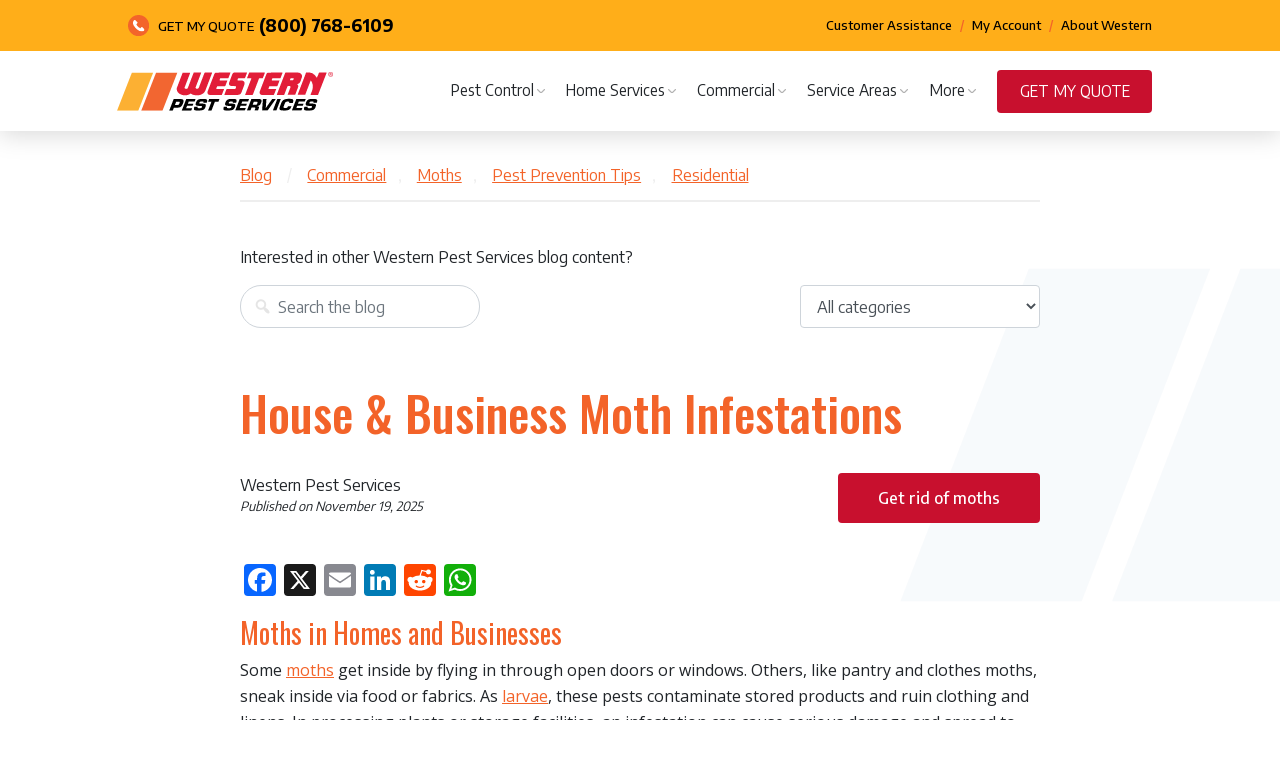

--- FILE ---
content_type: text/html; charset=UTF-8
request_url: https://www.westernpest.com/blog/moth-infestations/
body_size: 56331
content:
<!DOCTYPE html> <html lang="en"> <head><script>if(navigator.userAgent.match(/MSIE|Internet Explorer/i)||navigator.userAgent.match(/Trident\/7\..*?rv:11/i)){let e=document.location.href;if(!e.match(/[?&]nonitro/)){if(e.indexOf("?")==-1){if(e.indexOf("#")==-1){document.location.href=e+"?nonitro=1"}else{document.location.href=e.replace("#","?nonitro=1#")}}else{if(e.indexOf("#")==-1){document.location.href=e+"&nonitro=1"}else{document.location.href=e.replace("#","&nonitro=1#")}}}}</script><link rel="preconnect" href="https://www.google.com" /><link rel="preconnect" href="https://s7.addthis.com" /><link rel="preconnect" href="https://pixel.mathtag.com" /><link rel="preconnect" href="https://cdn-ilechfk.nitrocdn.com" /><meta charset="UTF-8" /><meta name="viewport" content="width=device-width, initial-scale=1.0" /><meta http-equiv="X-UA-Compatible" content="ie=edge" /><meta name="facebook-domain-verification" content="mq4v0l2xxseocwp7ol6m6t3wcbdzxk" /><meta name='robots' content='index, follow, max-image-preview:large, max-snippet:-1, max-video-preview:-1' /><title>Moth Infestation: Causes, Treatment, and Removal</title><meta name="description" content="Learn how to control a moth infestation in your house or business. What causes house moth infestations? Read about treatment and prevention methods." /><meta property="og:locale" content="en_US" /><meta property="og:type" content="article" /><meta property="og:title" content="Moth Infestation: Causes, Treatment, and Removal" /><meta property="og:description" content="Learn how to control a moth infestation in your house or business. What causes house moth infestations? Read about treatment and prevention methods." /><meta property="og:url" content="https://www.westernpest.com/blog/moth-infestations/" /><meta property="og:site_name" content="Western Pest Services" /><meta property="article:published_time" content="2019-09-03T15:11:33+00:00" /><meta property="article:modified_time" content="2025-11-19T07:58:46+00:00" /><meta property="og:image" content="https://www.westernpest.com/wp-content/uploads/Pantry-Moth-scaled.jpg" /><meta property="og:image:width" content="1920" /><meta property="og:image:height" content="1280" /><meta property="og:image:type" content="image/jpeg" /><meta name="author" content="Western Pest Services" /><meta name="twitter:card" content="summary_large_image" /><meta name="twitter:label1" content="Written by" /><meta name="twitter:data1" content="Western Pest Services" /><meta name="twitter:label2" content="Est. reading time" /><meta name="twitter:data2" content="2 minutes" /><meta name="msapplication-TileImage" content="https://www.westernpest.com/wp-content/uploads/cropped-favicon-1-270x270.png" /><meta name="generator" content="NitroPack" /><script>var NPSH,NitroScrollHelper;NPSH=NitroScrollHelper=function(){let e=null;const o=window.sessionStorage.getItem("nitroScrollPos");function t(){let e=JSON.parse(window.sessionStorage.getItem("nitroScrollPos"))||{};if(typeof e!=="object"){e={}}e[document.URL]=window.scrollY;window.sessionStorage.setItem("nitroScrollPos",JSON.stringify(e))}window.addEventListener("scroll",function(){if(e!==null){clearTimeout(e)}e=setTimeout(t,200)},{passive:true});let r={};r.getScrollPos=()=>{if(!o){return 0}const e=JSON.parse(o);return e[document.URL]||0};r.isScrolled=()=>{return r.getScrollPos()>document.documentElement.clientHeight*.5};return r}();</script><script>(function(){var a=false;var e=document.documentElement.classList;var i=navigator.userAgent.toLowerCase();var n=["android","iphone","ipad"];var r=n.length;var o;var d=null;for(var t=0;t<r;t++){o=n[t];if(i.indexOf(o)>-1)d=o;if(e.contains(o)){a=true;e.remove(o)}}if(a&&d){e.add(d);if(d=="iphone"||d=="ipad"){e.add("ios")}}})();</script><script type="text/worker" id="nitro-web-worker">var preloadRequests=0;var remainingCount={};var baseURI="";self.onmessage=function(e){switch(e.data.cmd){case"RESOURCE_PRELOAD":var o=e.data.requestId;remainingCount[o]=0;e.data.resources.forEach(function(e){preload(e,function(o){return function(){console.log(o+" DONE: "+e);if(--remainingCount[o]==0){self.postMessage({cmd:"RESOURCE_PRELOAD",requestId:o})}}}(o));remainingCount[o]++});break;case"SET_BASEURI":baseURI=e.data.uri;break}};async function preload(e,o){if(typeof URL!=="undefined"&&baseURI){try{var a=new URL(e,baseURI);e=a.href}catch(e){console.log("Worker error: "+e.message)}}console.log("Preloading "+e);try{var n=new Request(e,{mode:"no-cors",redirect:"follow"});await fetch(n);o()}catch(a){console.log(a);var r=new XMLHttpRequest;r.responseType="blob";r.onload=o;r.onerror=o;r.open("GET",e,true);r.send()}}</script><script id="nprl">(()=>{if(window.NPRL!=undefined)return;(function(e){var t=e.prototype;t.after||(t.after=function(){var e,t=arguments,n=t.length,r=0,i=this,o=i.parentNode,a=Node,c=String,u=document;if(o!==null){while(r<n){(e=t[r])instanceof a?(i=i.nextSibling)!==null?o.insertBefore(e,i):o.appendChild(e):o.appendChild(u.createTextNode(c(e)));++r}}})})(Element);var e,t;e=t=function(){var t=false;var r=window.URL||window.webkitURL;var i=true;var o=false;var a=2;var c=null;var u=null;var d=true;var s=window.nitroGtmExcludes!=undefined;var l=s?JSON.parse(atob(window.nitroGtmExcludes)).map(e=>new RegExp(e)):[];var f;var m;var v=null;var p=null;var g=null;var h={touch:["touchmove","touchend"],default:["mousemove","click","keydown","wheel"]};var E=true;var y=[];var w=false;var b=[];var S=0;var N=0;var L=false;var T=0;var R=null;var O=false;var A=false;var C=false;var P=[];var I=[];var M=[];var k=[];var x=false;var _={};var j=new Map;var B="noModule"in HTMLScriptElement.prototype;var q=requestAnimationFrame||mozRequestAnimationFrame||webkitRequestAnimationFrame||msRequestAnimationFrame;const D="gtm.js?id=";function H(e,t){if(!_[e]){_[e]=[]}_[e].push(t)}function U(e,t){if(_[e]){var n=0,r=_[e];for(var n=0;n<r.length;n++){r[n].call(this,t)}}}function Y(){(function(e,t){var r=null;var i=function(e){r(e)};var o=null;var a={};var c=null;var u=null;var d=0;e.addEventListener(t,function(r){if(["load","DOMContentLoaded"].indexOf(t)!=-1){if(u){Q(function(){e.triggerNitroEvent(t)})}c=true}else if(t=="readystatechange"){d++;n.ogReadyState=d==1?"interactive":"complete";if(u&&u>=d){n.documentReadyState=n.ogReadyState;Q(function(){e.triggerNitroEvent(t)})}}});e.addEventListener(t+"Nitro",function(e){if(["load","DOMContentLoaded"].indexOf(t)!=-1){if(!c){e.preventDefault();e.stopImmediatePropagation()}else{}u=true}else if(t=="readystatechange"){u=n.documentReadyState=="interactive"?1:2;if(d<u){e.preventDefault();e.stopImmediatePropagation()}}});switch(t){case"load":o="onload";break;case"readystatechange":o="onreadystatechange";break;case"pageshow":o="onpageshow";break;default:o=null;break}if(o){Object.defineProperty(e,o,{get:function(){return r},set:function(n){if(typeof n!=="function"){r=null;e.removeEventListener(t+"Nitro",i)}else{if(!r){e.addEventListener(t+"Nitro",i)}r=n}}})}Object.defineProperty(e,"addEventListener"+t,{value:function(r){if(r!=t||!n.startedScriptLoading||document.currentScript&&document.currentScript.hasAttribute("nitro-exclude")){}else{arguments[0]+="Nitro"}e.ogAddEventListener.apply(e,arguments);a[arguments[1]]=arguments[0]}});Object.defineProperty(e,"removeEventListener"+t,{value:function(t){var n=a[arguments[1]];arguments[0]=n;e.ogRemoveEventListener.apply(e,arguments)}});Object.defineProperty(e,"triggerNitroEvent"+t,{value:function(t,n){n=n||e;var r=new Event(t+"Nitro",{bubbles:true});r.isNitroPack=true;Object.defineProperty(r,"type",{get:function(){return t},set:function(){}});Object.defineProperty(r,"target",{get:function(){return n},set:function(){}});e.dispatchEvent(r)}});if(typeof e.triggerNitroEvent==="undefined"){(function(){var t=e.addEventListener;var n=e.removeEventListener;Object.defineProperty(e,"ogAddEventListener",{value:t});Object.defineProperty(e,"ogRemoveEventListener",{value:n});Object.defineProperty(e,"addEventListener",{value:function(n){var r="addEventListener"+n;if(typeof e[r]!=="undefined"){e[r].apply(e,arguments)}else{t.apply(e,arguments)}},writable:true});Object.defineProperty(e,"removeEventListener",{value:function(t){var r="removeEventListener"+t;if(typeof e[r]!=="undefined"){e[r].apply(e,arguments)}else{n.apply(e,arguments)}}});Object.defineProperty(e,"triggerNitroEvent",{value:function(t,n){var r="triggerNitroEvent"+t;if(typeof e[r]!=="undefined"){e[r].apply(e,arguments)}}})})()}}).apply(null,arguments)}Y(window,"load");Y(window,"pageshow");Y(window,"DOMContentLoaded");Y(document,"DOMContentLoaded");Y(document,"readystatechange");try{var F=new Worker(r.createObjectURL(new Blob([document.getElementById("nitro-web-worker").textContent],{type:"text/javascript"})))}catch(e){var F=new Worker("data:text/javascript;base64,"+btoa(document.getElementById("nitro-web-worker").textContent))}F.onmessage=function(e){if(e.data.cmd=="RESOURCE_PRELOAD"){U(e.data.requestId,e)}};if(typeof document.baseURI!=="undefined"){F.postMessage({cmd:"SET_BASEURI",uri:document.baseURI})}var G=function(e){if(--S==0){Q(K)}};var W=function(e){e.target.removeEventListener("load",W);e.target.removeEventListener("error",W);e.target.removeEventListener("nitroTimeout",W);if(e.type!="nitroTimeout"){clearTimeout(e.target.nitroTimeout)}if(--N==0&&S==0){Q(J)}};var X=function(e){var t=e.textContent;try{var n=r.createObjectURL(new Blob([t.replace(/^(?:<!--)?(.*?)(?:-->)?$/gm,"$1")],{type:"text/javascript"}))}catch(e){var n="data:text/javascript;base64,"+btoa(t.replace(/^(?:<!--)?(.*?)(?:-->)?$/gm,"$1"))}return n};var K=function(){n.documentReadyState="interactive";document.triggerNitroEvent("readystatechange");document.triggerNitroEvent("DOMContentLoaded");if(window.pageYOffset||window.pageXOffset){window.dispatchEvent(new Event("scroll"))}A=true;Q(function(){if(N==0){Q(J)}Q($)})};var J=function(){if(!A||O)return;O=true;R.disconnect();en();n.documentReadyState="complete";document.triggerNitroEvent("readystatechange");window.triggerNitroEvent("load",document);window.triggerNitroEvent("pageshow",document);if(window.pageYOffset||window.pageXOffset||location.hash){let e=typeof history.scrollRestoration!=="undefined"&&history.scrollRestoration=="auto";if(e&&typeof NPSH!=="undefined"&&NPSH.getScrollPos()>0&&window.pageYOffset>document.documentElement.clientHeight*.5){window.scrollTo(0,NPSH.getScrollPos())}else if(location.hash){try{let e=document.querySelector(location.hash);if(e){e.scrollIntoView()}}catch(e){}}}var e=null;if(a==1){e=eo}else{e=eu}Q(e)};var Q=function(e){setTimeout(e,0)};var V=function(e){if(e.type=="touchend"||e.type=="click"){g=e}};var $=function(){if(d&&g){setTimeout(function(e){return function(){var t=function(e,t,n){var r=new Event(e,{bubbles:true,cancelable:true});if(e=="click"){r.clientX=t;r.clientY=n}else{r.touches=[{clientX:t,clientY:n}]}return r};var n;if(e.type=="touchend"){var r=e.changedTouches[0];n=document.elementFromPoint(r.clientX,r.clientY);n.dispatchEvent(t("touchstart"),r.clientX,r.clientY);n.dispatchEvent(t("touchend"),r.clientX,r.clientY);n.dispatchEvent(t("click"),r.clientX,r.clientY)}else if(e.type=="click"){n=document.elementFromPoint(e.clientX,e.clientY);n.dispatchEvent(t("click"),e.clientX,e.clientY)}}}(g),150);g=null}};var z=function(e){if(e.tagName=="SCRIPT"&&!e.hasAttribute("data-nitro-for-id")&&!e.hasAttribute("nitro-document-write")||e.tagName=="IMG"&&(e.hasAttribute("src")||e.hasAttribute("srcset"))||e.tagName=="IFRAME"&&e.hasAttribute("src")||e.tagName=="LINK"&&e.hasAttribute("href")&&e.hasAttribute("rel")&&e.getAttribute("rel")=="stylesheet"){if(e.tagName==="IFRAME"&&e.src.indexOf("about:blank")>-1){return}var t="";switch(e.tagName){case"LINK":t=e.href;break;case"IMG":if(k.indexOf(e)>-1)return;t=e.srcset||e.src;break;default:t=e.src;break}var n=e.getAttribute("type");if(!t&&e.tagName!=="SCRIPT")return;if((e.tagName=="IMG"||e.tagName=="LINK")&&(t.indexOf("data:")===0||t.indexOf("blob:")===0))return;if(e.tagName=="SCRIPT"&&n&&n!=="text/javascript"&&n!=="application/javascript"){if(n!=="module"||!B)return}if(e.tagName==="SCRIPT"){if(k.indexOf(e)>-1)return;if(e.noModule&&B){return}let t=null;if(document.currentScript){if(document.currentScript.src&&document.currentScript.src.indexOf(D)>-1){t=document.currentScript}if(document.currentScript.hasAttribute("data-nitro-gtm-id")){e.setAttribute("data-nitro-gtm-id",document.currentScript.getAttribute("data-nitro-gtm-id"))}}else if(window.nitroCurrentScript){if(window.nitroCurrentScript.src&&window.nitroCurrentScript.src.indexOf(D)>-1){t=window.nitroCurrentScript}}if(t&&s){let n=false;for(const t of l){n=e.src?t.test(e.src):t.test(e.textContent);if(n){break}}if(!n){e.type="text/googletagmanagerscript";let n=t.hasAttribute("data-nitro-gtm-id")?t.getAttribute("data-nitro-gtm-id"):t.id;if(!j.has(n)){j.set(n,[])}let r=j.get(n);r.push(e);return}}if(!e.src){if(e.textContent.length>0){e.textContent+="\n;if(document.currentScript.nitroTimeout) {clearTimeout(document.currentScript.nitroTimeout);}; setTimeout(function() { this.dispatchEvent(new Event('load')); }.bind(document.currentScript), 0);"}else{return}}else{}k.push(e)}if(!e.hasOwnProperty("nitroTimeout")){N++;e.addEventListener("load",W,true);e.addEventListener("error",W,true);e.addEventListener("nitroTimeout",W,true);e.nitroTimeout=setTimeout(function(){console.log("Resource timed out",e);e.dispatchEvent(new Event("nitroTimeout"))},5e3)}}};var Z=function(e){if(e.hasOwnProperty("nitroTimeout")&&e.nitroTimeout){clearTimeout(e.nitroTimeout);e.nitroTimeout=null;e.dispatchEvent(new Event("nitroTimeout"))}};document.documentElement.addEventListener("load",function(e){if(e.target.tagName=="SCRIPT"||e.target.tagName=="IMG"){k.push(e.target)}},true);document.documentElement.addEventListener("error",function(e){if(e.target.tagName=="SCRIPT"||e.target.tagName=="IMG"){k.push(e.target)}},true);var ee=["appendChild","replaceChild","insertBefore","prepend","append","before","after","replaceWith","insertAdjacentElement"];var et=function(){if(s){window._nitro_setTimeout=window.setTimeout;window.setTimeout=function(e,t,...n){let r=document.currentScript||window.nitroCurrentScript;if(!r||r.src&&r.src.indexOf(D)==-1){return window._nitro_setTimeout.call(window,e,t,...n)}return window._nitro_setTimeout.call(window,function(e,t){return function(...n){window.nitroCurrentScript=e;t(...n)}}(r,e),t,...n)}}ee.forEach(function(e){HTMLElement.prototype["og"+e]=HTMLElement.prototype[e];HTMLElement.prototype[e]=function(...t){if(this.parentNode||this===document.documentElement){switch(e){case"replaceChild":case"insertBefore":t.pop();break;case"insertAdjacentElement":t.shift();break}t.forEach(function(e){if(!e)return;if(e.tagName=="SCRIPT"){z(e)}else{if(e.children&&e.children.length>0){e.querySelectorAll("script").forEach(z)}}})}return this["og"+e].apply(this,arguments)}})};var en=function(){if(s&&typeof window._nitro_setTimeout==="function"){window.setTimeout=window._nitro_setTimeout}ee.forEach(function(e){HTMLElement.prototype[e]=HTMLElement.prototype["og"+e]})};var er=async function(){if(o){ef(f);ef(V);if(v){clearTimeout(v);v=null}}if(T===1){L=true;return}else if(T===0){T=-1}n.startedScriptLoading=true;Object.defineProperty(document,"readyState",{get:function(){return n.documentReadyState},set:function(){}});var e=document.documentElement;var t={attributes:true,attributeFilter:["src"],childList:true,subtree:true};R=new MutationObserver(function(e,t){e.forEach(function(e){if(e.type=="childList"&&e.addedNodes.length>0){e.addedNodes.forEach(function(e){if(!document.documentElement.contains(e)){return}if(e.tagName=="IMG"||e.tagName=="IFRAME"||e.tagName=="LINK"){z(e)}})}if(e.type=="childList"&&e.removedNodes.length>0){e.removedNodes.forEach(function(e){if(e.tagName=="IFRAME"||e.tagName=="LINK"){Z(e)}})}if(e.type=="attributes"){var t=e.target;if(!document.documentElement.contains(t)){return}if(t.tagName=="IFRAME"||t.tagName=="LINK"||t.tagName=="IMG"||t.tagName=="SCRIPT"){z(t)}}})});R.observe(e,t);if(!s){et()}await Promise.all(P);var r=b.shift();var i=null;var a=false;while(r){var c;var u=JSON.parse(atob(r.meta));var d=u.delay;if(r.type=="inline"){var l=document.getElementById(r.id);if(l){l.remove()}else{r=b.shift();continue}c=X(l);if(c===false){r=b.shift();continue}}else{c=r.src}if(!a&&r.type!="inline"&&(typeof u.attributes.async!="undefined"||typeof u.attributes.defer!="undefined")){if(i===null){i=r}else if(i===r){a=true}if(!a){b.push(r);r=b.shift();continue}}var m=document.createElement("script");m.src=c;m.setAttribute("data-nitro-for-id",r.id);for(var p in u.attributes){try{if(u.attributes[p]===false){m.setAttribute(p,"")}else{m.setAttribute(p,u.attributes[p])}}catch(e){console.log("Error while setting script attribute",m,e)}}m.async=false;if(u.canonicalLink!=""&&Object.getOwnPropertyDescriptor(m,"src")?.configurable!==false){(e=>{Object.defineProperty(m,"src",{get:function(){return e.canonicalLink},set:function(){}})})(u)}if(d){setTimeout((function(e,t){var n=document.querySelector("[data-nitro-marker-id='"+t+"']");if(n){n.after(e)}else{document.head.appendChild(e)}}).bind(null,m,r.id),d)}else{m.addEventListener("load",G);m.addEventListener("error",G);if(!m.noModule||!B){S++}var g=document.querySelector("[data-nitro-marker-id='"+r.id+"']");if(g){Q(function(e,t){return function(){e.after(t)}}(g,m))}else{Q(function(e){return function(){document.head.appendChild(e)}}(m))}}r=b.shift()}};var ei=function(){var e=document.getElementById("nitro-deferred-styles");var t=document.createElement("div");t.innerHTML=e.textContent;return t};var eo=async function(e){isPreload=e&&e.type=="NitroPreload";if(!isPreload){T=-1;E=false;if(o){ef(f);ef(V);if(v){clearTimeout(v);v=null}}}if(w===false){var t=ei();let e=t.querySelectorAll('style,link[rel="stylesheet"]');w=e.length;if(w){let e=document.getElementById("nitro-deferred-styles-marker");e.replaceWith.apply(e,t.childNodes)}else if(isPreload){Q(ed)}else{es()}}else if(w===0&&!isPreload){es()}};var ea=function(){var e=ei();var t=e.childNodes;var n;var r=[];for(var i=0;i<t.length;i++){n=t[i];if(n.href){r.push(n.href)}}var o="css-preload";H(o,function(e){eo(new Event("NitroPreload"))});if(r.length){F.postMessage({cmd:"RESOURCE_PRELOAD",resources:r,requestId:o})}else{Q(function(){U(o)})}};var ec=function(){if(T===-1)return;T=1;var e=[];var t,n;for(var r=0;r<b.length;r++){t=b[r];if(t.type!="inline"){if(t.src){n=JSON.parse(atob(t.meta));if(n.delay)continue;if(n.attributes.type&&n.attributes.type=="module"&&!B)continue;e.push(t.src)}}}if(e.length){var i="js-preload";H(i,function(e){T=2;if(L){Q(er)}});F.postMessage({cmd:"RESOURCE_PRELOAD",resources:e,requestId:i})}};var eu=function(){while(I.length){style=I.shift();if(style.hasAttribute("nitropack-onload")){style.setAttribute("onload",style.getAttribute("nitropack-onload"));Q(function(e){return function(){e.dispatchEvent(new Event("load"))}}(style))}}while(M.length){style=M.shift();if(style.hasAttribute("nitropack-onerror")){style.setAttribute("onerror",style.getAttribute("nitropack-onerror"));Q(function(e){return function(){e.dispatchEvent(new Event("error"))}}(style))}}};var ed=function(){if(!x){if(i){Q(function(){var e=document.getElementById("nitro-critical-css");if(e){e.remove()}})}x=true;onStylesLoadEvent=new Event("NitroStylesLoaded");onStylesLoadEvent.isNitroPack=true;window.dispatchEvent(onStylesLoadEvent)}};var es=function(){if(a==2){Q(er)}else{eu()}};var el=function(e){m.forEach(function(t){document.addEventListener(t,e,true)})};var ef=function(e){m.forEach(function(t){document.removeEventListener(t,e,true)})};if(s){et()}return{setAutoRemoveCriticalCss:function(e){i=e},registerScript:function(e,t,n){b.push({type:"remote",src:e,id:t,meta:n})},registerInlineScript:function(e,t){b.push({type:"inline",id:e,meta:t})},registerStyle:function(e,t,n){y.push({href:e,rel:t,media:n})},onLoadStyle:function(e){I.push(e);if(w!==false&&--w==0){Q(ed);if(E){E=false}else{es()}}},onErrorStyle:function(e){M.push(e);if(w!==false&&--w==0){Q(ed);if(E){E=false}else{es()}}},loadJs:function(e,t){if(!e.src){var n=X(e);if(n!==false){e.src=n;e.textContent=""}}if(t){Q(function(e,t){return function(){e.after(t)}}(t,e))}else{Q(function(e){return function(){document.head.appendChild(e)}}(e))}},loadQueuedResources:async function(){window.dispatchEvent(new Event("NitroBootStart"));if(p){clearTimeout(p);p=null}window.removeEventListener("load",e.loadQueuedResources);f=a==1?er:eo;if(!o||g){Q(f)}else{if(navigator.userAgent.indexOf(" Edge/")==-1){ea();H("css-preload",ec)}el(f);if(u){if(c){v=setTimeout(f,c)}}else{}}},fontPreload:function(e){var t="critical-fonts";H(t,function(e){document.getElementById("nitro-critical-fonts").type="text/css"});F.postMessage({cmd:"RESOURCE_PRELOAD",resources:e,requestId:t})},boot:function(){if(t)return;t=true;C=typeof NPSH!=="undefined"&&NPSH.isScrolled();let n=document.prerendering;if(location.hash||C||n){o=false}m=h.default.concat(h.touch);p=setTimeout(e.loadQueuedResources,1500);el(V);if(C){e.loadQueuedResources()}else{window.addEventListener("load",e.loadQueuedResources)}},addPrerequisite:function(e){P.push(e)},getTagManagerNodes:function(e){if(!e)return j;return j.get(e)??[]}}}();var n,r;n=r=function(){var t=document.write;return{documentWrite:function(n,r){if(n&&n.hasAttribute("nitro-exclude")){return t.call(document,r)}var i=null;if(n.documentWriteContainer){i=n.documentWriteContainer}else{i=document.createElement("span");n.documentWriteContainer=i}var o=null;if(n){if(n.hasAttribute("data-nitro-for-id")){o=document.querySelector('template[data-nitro-marker-id="'+n.getAttribute("data-nitro-for-id")+'"]')}else{o=n}}i.innerHTML+=r;i.querySelectorAll("script").forEach(function(e){e.setAttribute("nitro-document-write","")});if(!i.parentNode){if(o){o.parentNode.insertBefore(i,o)}else{document.body.appendChild(i)}}var a=document.createElement("span");a.innerHTML=r;var c=a.querySelectorAll("script");if(c.length){c.forEach(function(t){var n=t.getAttributeNames();var r=document.createElement("script");n.forEach(function(e){r.setAttribute(e,t.getAttribute(e))});r.async=false;if(!t.src&&t.textContent){r.textContent=t.textContent}e.loadJs(r,o)})}},TrustLogo:function(e,t){var n=document.getElementById(e);var r=document.createElement("img");r.src=t;n.parentNode.insertBefore(r,n)},documentReadyState:"loading",ogReadyState:document.readyState,startedScriptLoading:false,loadScriptDelayed:function(e,t){setTimeout(function(){var t=document.createElement("script");t.src=e;document.head.appendChild(t)},t)}}}();document.write=function(e){n.documentWrite(document.currentScript,e)};document.writeln=function(e){n.documentWrite(document.currentScript,e+"\n")};window.NPRL=e;window.NitroResourceLoader=t;window.NPh=n;window.NitroPackHelper=r})();</script><template id="nitro-deferred-styles-marker"></template><link rel="preload" href="https://fonts.gstatic.com/s/encodesans/v23/LDIhapOFNxEwR-Bd1O9uYNmnUQomAgE25imKSbHLR8A6Sw_lSgfR.woff2" as="font" type="font/woff2" crossorigin class="nitro-font-preload" /><link rel="preload" href="https://fonts.gstatic.com/s/encodesans/v23/LDIhapOFNxEwR-Bd1O9uYNmnUQomAgE25imKSbHLRsA6Sw_lSgfR.woff2" as="font" type="font/woff2" crossorigin class="nitro-font-preload" /><style id="nitro-fonts">@font-face{font-family:"Encode Sans";font-style:normal;font-weight:400;font-stretch:100%;font-display:swap;src:url("https://fonts.gstatic.com/s/encodesans/v23/LDIhapOFNxEwR-Bd1O9uYNmnUQomAgE25imKSbHLR8A6Sw_lSgfR.woff2") format("woff2");unicode-range:U+0102-0103,U+0110-0111,U+0128-0129,U+0168-0169,U+01A0-01A1,U+01AF-01B0,U+0300-0301,U+0303-0304,U+0308-0309,U+0323,U+0329,U+1EA0-1EF9,U+20AB;}@font-face{font-family:"Encode Sans";font-style:normal;font-weight:400;font-stretch:100%;font-display:swap;src:url("https://fonts.gstatic.com/s/encodesans/v23/LDIhapOFNxEwR-Bd1O9uYNmnUQomAgE25imKSbHLRsA6Sw_lSgfR.woff2") format("woff2");unicode-range:U+0100-02BA,U+02BD-02C5,U+02C7-02CC,U+02CE-02D7,U+02DD-02FF,U+0304,U+0308,U+0329,U+1D00-1DBF,U+1E00-1E9F,U+1EF2-1EFF,U+2020,U+20A0-20AB,U+20AD-20C0,U+2113,U+2C60-2C7F,U+A720-A7FF;}@font-face{font-family:"Encode Sans";font-style:normal;font-weight:400;font-stretch:100%;font-display:swap;src:url("https://fonts.gstatic.com/s/encodesans/v23/LDIhapOFNxEwR-Bd1O9uYNmnUQomAgE25imKSbHLSMA6Sw_lSg.woff2") format("woff2");unicode-range:U+0000-00FF,U+0131,U+0152-0153,U+02BB-02BC,U+02C6,U+02DA,U+02DC,U+0304,U+0308,U+0329,U+2000-206F,U+20AC,U+2122,U+2191,U+2193,U+2212,U+2215,U+FEFF,U+FFFD;}@font-face{font-family:"Encode Sans";font-style:normal;font-weight:500;font-stretch:100%;font-display:swap;src:url("https://fonts.gstatic.com/s/encodesans/v23/LDIhapOFNxEwR-Bd1O9uYNmnUQomAgE25imKSbHLR8A6Sw_lSgfR.woff2") format("woff2");unicode-range:U+0102-0103,U+0110-0111,U+0128-0129,U+0168-0169,U+01A0-01A1,U+01AF-01B0,U+0300-0301,U+0303-0304,U+0308-0309,U+0323,U+0329,U+1EA0-1EF9,U+20AB;}@font-face{font-family:"Encode Sans";font-style:normal;font-weight:500;font-stretch:100%;font-display:swap;src:url("https://fonts.gstatic.com/s/encodesans/v23/LDIhapOFNxEwR-Bd1O9uYNmnUQomAgE25imKSbHLRsA6Sw_lSgfR.woff2") format("woff2");unicode-range:U+0100-02BA,U+02BD-02C5,U+02C7-02CC,U+02CE-02D7,U+02DD-02FF,U+0304,U+0308,U+0329,U+1D00-1DBF,U+1E00-1E9F,U+1EF2-1EFF,U+2020,U+20A0-20AB,U+20AD-20C0,U+2113,U+2C60-2C7F,U+A720-A7FF;}@font-face{font-family:"Encode Sans";font-style:normal;font-weight:500;font-stretch:100%;font-display:swap;src:url("https://fonts.gstatic.com/s/encodesans/v23/LDIhapOFNxEwR-Bd1O9uYNmnUQomAgE25imKSbHLSMA6Sw_lSg.woff2") format("woff2");unicode-range:U+0000-00FF,U+0131,U+0152-0153,U+02BB-02BC,U+02C6,U+02DA,U+02DC,U+0304,U+0308,U+0329,U+2000-206F,U+20AC,U+2122,U+2191,U+2193,U+2212,U+2215,U+FEFF,U+FFFD;}@font-face{font-family:"Encode Sans";font-style:normal;font-weight:600;font-stretch:100%;font-display:swap;src:url("https://fonts.gstatic.com/s/encodesans/v23/LDIhapOFNxEwR-Bd1O9uYNmnUQomAgE25imKSbHLR8A6Sw_lSgfR.woff2") format("woff2");unicode-range:U+0102-0103,U+0110-0111,U+0128-0129,U+0168-0169,U+01A0-01A1,U+01AF-01B0,U+0300-0301,U+0303-0304,U+0308-0309,U+0323,U+0329,U+1EA0-1EF9,U+20AB;}@font-face{font-family:"Encode Sans";font-style:normal;font-weight:600;font-stretch:100%;font-display:swap;src:url("https://fonts.gstatic.com/s/encodesans/v23/LDIhapOFNxEwR-Bd1O9uYNmnUQomAgE25imKSbHLRsA6Sw_lSgfR.woff2") format("woff2");unicode-range:U+0100-02BA,U+02BD-02C5,U+02C7-02CC,U+02CE-02D7,U+02DD-02FF,U+0304,U+0308,U+0329,U+1D00-1DBF,U+1E00-1E9F,U+1EF2-1EFF,U+2020,U+20A0-20AB,U+20AD-20C0,U+2113,U+2C60-2C7F,U+A720-A7FF;}@font-face{font-family:"Encode Sans";font-style:normal;font-weight:600;font-stretch:100%;font-display:swap;src:url("https://fonts.gstatic.com/s/encodesans/v23/LDIhapOFNxEwR-Bd1O9uYNmnUQomAgE25imKSbHLSMA6Sw_lSg.woff2") format("woff2");unicode-range:U+0000-00FF,U+0131,U+0152-0153,U+02BB-02BC,U+02C6,U+02DA,U+02DC,U+0304,U+0308,U+0329,U+2000-206F,U+20AC,U+2122,U+2191,U+2193,U+2212,U+2215,U+FEFF,U+FFFD;}@font-face{font-family:"Encode Sans";font-style:normal;font-weight:700;font-stretch:100%;font-display:swap;src:url("https://fonts.gstatic.com/s/encodesans/v23/LDIhapOFNxEwR-Bd1O9uYNmnUQomAgE25imKSbHLR8A6Sw_lSgfR.woff2") format("woff2");unicode-range:U+0102-0103,U+0110-0111,U+0128-0129,U+0168-0169,U+01A0-01A1,U+01AF-01B0,U+0300-0301,U+0303-0304,U+0308-0309,U+0323,U+0329,U+1EA0-1EF9,U+20AB;}@font-face{font-family:"Encode Sans";font-style:normal;font-weight:700;font-stretch:100%;font-display:swap;src:url("https://fonts.gstatic.com/s/encodesans/v23/LDIhapOFNxEwR-Bd1O9uYNmnUQomAgE25imKSbHLRsA6Sw_lSgfR.woff2") format("woff2");unicode-range:U+0100-02BA,U+02BD-02C5,U+02C7-02CC,U+02CE-02D7,U+02DD-02FF,U+0304,U+0308,U+0329,U+1D00-1DBF,U+1E00-1E9F,U+1EF2-1EFF,U+2020,U+20A0-20AB,U+20AD-20C0,U+2113,U+2C60-2C7F,U+A720-A7FF;}@font-face{font-family:"Encode Sans";font-style:normal;font-weight:700;font-stretch:100%;font-display:swap;src:url("https://fonts.gstatic.com/s/encodesans/v23/LDIhapOFNxEwR-Bd1O9uYNmnUQomAgE25imKSbHLSMA6Sw_lSg.woff2") format("woff2");unicode-range:U+0000-00FF,U+0131,U+0152-0153,U+02BB-02BC,U+02C6,U+02DA,U+02DC,U+0304,U+0308,U+0329,U+2000-206F,U+20AC,U+2122,U+2191,U+2193,U+2212,U+2215,U+FEFF,U+FFFD;}@font-face{font-family:"Oswald";font-style:normal;font-weight:400;font-display:swap;src:url("https://fonts.gstatic.com/s/oswald/v57/TK3IWkUHHAIjg75cFRf3bXL8LICs1_Fv40pKlN4NNSeSASz7FmlbHYjMdZwlou4.woff2") format("woff2");unicode-range:U+0460-052F,U+1C80-1C8A,U+20B4,U+2DE0-2DFF,U+A640-A69F,U+FE2E-FE2F;}@font-face{font-family:"Oswald";font-style:normal;font-weight:400;font-display:swap;src:url("https://fonts.gstatic.com/s/oswald/v57/TK3IWkUHHAIjg75cFRf3bXL8LICs1_Fv40pKlN4NNSeSASz7FmlSHYjMdZwlou4.woff2") format("woff2");unicode-range:U+0301,U+0400-045F,U+0490-0491,U+04B0-04B1,U+2116;}@font-face{font-family:"Oswald";font-style:normal;font-weight:400;font-display:swap;src:url("https://fonts.gstatic.com/s/oswald/v57/TK3IWkUHHAIjg75cFRf3bXL8LICs1_Fv40pKlN4NNSeSASz7FmlZHYjMdZwlou4.woff2") format("woff2");unicode-range:U+0102-0103,U+0110-0111,U+0128-0129,U+0168-0169,U+01A0-01A1,U+01AF-01B0,U+0300-0301,U+0303-0304,U+0308-0309,U+0323,U+0329,U+1EA0-1EF9,U+20AB;}@font-face{font-family:"Oswald";font-style:normal;font-weight:400;font-display:swap;src:url("https://fonts.gstatic.com/s/oswald/v57/TK3IWkUHHAIjg75cFRf3bXL8LICs1_Fv40pKlN4NNSeSASz7FmlYHYjMdZwlou4.woff2") format("woff2");unicode-range:U+0100-02BA,U+02BD-02C5,U+02C7-02CC,U+02CE-02D7,U+02DD-02FF,U+0304,U+0308,U+0329,U+1D00-1DBF,U+1E00-1E9F,U+1EF2-1EFF,U+2020,U+20A0-20AB,U+20AD-20C0,U+2113,U+2C60-2C7F,U+A720-A7FF;}@font-face{font-family:"Oswald";font-style:normal;font-weight:400;font-display:swap;src:url("https://fonts.gstatic.com/s/oswald/v57/TK3IWkUHHAIjg75cFRf3bXL8LICs1_Fv40pKlN4NNSeSASz7FmlWHYjMdZwl.woff2") format("woff2");unicode-range:U+0000-00FF,U+0131,U+0152-0153,U+02BB-02BC,U+02C6,U+02DA,U+02DC,U+0304,U+0308,U+0329,U+2000-206F,U+20AC,U+2122,U+2191,U+2193,U+2212,U+2215,U+FEFF,U+FFFD;}@font-face{font-family:"Oswald";font-style:normal;font-weight:500;font-display:swap;src:url("https://fonts.gstatic.com/s/oswald/v57/TK3IWkUHHAIjg75cFRf3bXL8LICs1_Fv40pKlN4NNSeSASz7FmlbHYjMdZwlou4.woff2") format("woff2");unicode-range:U+0460-052F,U+1C80-1C8A,U+20B4,U+2DE0-2DFF,U+A640-A69F,U+FE2E-FE2F;}@font-face{font-family:"Oswald";font-style:normal;font-weight:500;font-display:swap;src:url("https://fonts.gstatic.com/s/oswald/v57/TK3IWkUHHAIjg75cFRf3bXL8LICs1_Fv40pKlN4NNSeSASz7FmlSHYjMdZwlou4.woff2") format("woff2");unicode-range:U+0301,U+0400-045F,U+0490-0491,U+04B0-04B1,U+2116;}@font-face{font-family:"Oswald";font-style:normal;font-weight:500;font-display:swap;src:url("https://fonts.gstatic.com/s/oswald/v57/TK3IWkUHHAIjg75cFRf3bXL8LICs1_Fv40pKlN4NNSeSASz7FmlZHYjMdZwlou4.woff2") format("woff2");unicode-range:U+0102-0103,U+0110-0111,U+0128-0129,U+0168-0169,U+01A0-01A1,U+01AF-01B0,U+0300-0301,U+0303-0304,U+0308-0309,U+0323,U+0329,U+1EA0-1EF9,U+20AB;}@font-face{font-family:"Oswald";font-style:normal;font-weight:500;font-display:swap;src:url("https://fonts.gstatic.com/s/oswald/v57/TK3IWkUHHAIjg75cFRf3bXL8LICs1_Fv40pKlN4NNSeSASz7FmlYHYjMdZwlou4.woff2") format("woff2");unicode-range:U+0100-02BA,U+02BD-02C5,U+02C7-02CC,U+02CE-02D7,U+02DD-02FF,U+0304,U+0308,U+0329,U+1D00-1DBF,U+1E00-1E9F,U+1EF2-1EFF,U+2020,U+20A0-20AB,U+20AD-20C0,U+2113,U+2C60-2C7F,U+A720-A7FF;}@font-face{font-family:"Oswald";font-style:normal;font-weight:500;font-display:swap;src:url("https://fonts.gstatic.com/s/oswald/v57/TK3IWkUHHAIjg75cFRf3bXL8LICs1_Fv40pKlN4NNSeSASz7FmlWHYjMdZwl.woff2") format("woff2");unicode-range:U+0000-00FF,U+0131,U+0152-0153,U+02BB-02BC,U+02C6,U+02DA,U+02DC,U+0304,U+0308,U+0329,U+2000-206F,U+20AC,U+2122,U+2191,U+2193,U+2212,U+2215,U+FEFF,U+FFFD;}@font-face{font-family:"Oswald";font-style:normal;font-weight:700;font-display:swap;src:url("https://fonts.gstatic.com/s/oswald/v57/TK3IWkUHHAIjg75cFRf3bXL8LICs1_Fv40pKlN4NNSeSASz7FmlbHYjMdZwlou4.woff2") format("woff2");unicode-range:U+0460-052F,U+1C80-1C8A,U+20B4,U+2DE0-2DFF,U+A640-A69F,U+FE2E-FE2F;}@font-face{font-family:"Oswald";font-style:normal;font-weight:700;font-display:swap;src:url("https://fonts.gstatic.com/s/oswald/v57/TK3IWkUHHAIjg75cFRf3bXL8LICs1_Fv40pKlN4NNSeSASz7FmlSHYjMdZwlou4.woff2") format("woff2");unicode-range:U+0301,U+0400-045F,U+0490-0491,U+04B0-04B1,U+2116;}@font-face{font-family:"Oswald";font-style:normal;font-weight:700;font-display:swap;src:url("https://fonts.gstatic.com/s/oswald/v57/TK3IWkUHHAIjg75cFRf3bXL8LICs1_Fv40pKlN4NNSeSASz7FmlZHYjMdZwlou4.woff2") format("woff2");unicode-range:U+0102-0103,U+0110-0111,U+0128-0129,U+0168-0169,U+01A0-01A1,U+01AF-01B0,U+0300-0301,U+0303-0304,U+0308-0309,U+0323,U+0329,U+1EA0-1EF9,U+20AB;}@font-face{font-family:"Oswald";font-style:normal;font-weight:700;font-display:swap;src:url("https://fonts.gstatic.com/s/oswald/v57/TK3IWkUHHAIjg75cFRf3bXL8LICs1_Fv40pKlN4NNSeSASz7FmlYHYjMdZwlou4.woff2") format("woff2");unicode-range:U+0100-02BA,U+02BD-02C5,U+02C7-02CC,U+02CE-02D7,U+02DD-02FF,U+0304,U+0308,U+0329,U+1D00-1DBF,U+1E00-1E9F,U+1EF2-1EFF,U+2020,U+20A0-20AB,U+20AD-20C0,U+2113,U+2C60-2C7F,U+A720-A7FF;}@font-face{font-family:"Oswald";font-style:normal;font-weight:700;font-display:swap;src:url("https://fonts.gstatic.com/s/oswald/v57/TK3IWkUHHAIjg75cFRf3bXL8LICs1_Fv40pKlN4NNSeSASz7FmlWHYjMdZwl.woff2") format("woff2");unicode-range:U+0000-00FF,U+0131,U+0152-0153,U+02BB-02BC,U+02C6,U+02DA,U+02DC,U+0304,U+0308,U+0329,U+2000-206F,U+20AC,U+2122,U+2191,U+2193,U+2212,U+2215,U+FEFF,U+FFFD;}@font-face{font-family:"FontAwesome";font-weight:normal;font-style:normal;src:url("https://cdn-ilechfk.nitrocdn.com/CITQOzdLIAjZhwBzayJrtYFzWtRCHuGg/assets/static/source/rev-7a963dc/cdnjs.cloudflare.com/ajax/libs/font-awesome/4.7.0/fonts/3e6eb37f30ca47e1f854d23f3eb21bc6.fontawesome-webfont.woff2") format("woff2");font-display:swap;}@font-face{font-family:"FontAwesome";font-weight:normal;font-style:normal;src:url("https://cdn-ilechfk.nitrocdn.com/CITQOzdLIAjZhwBzayJrtYFzWtRCHuGg/assets/static/source/rev-7a963dc/www.westernpest.com/wp-content/plugins/ninja-forms/assets/fonts/3295fb8c9265dbdefb6e0776b5d55255.fontawesome-webfont.woff2") format("woff2");font-display:swap;}</style><style type="text/css" id="nitro-critical-css">@charset "UTF-8";ul{box-sizing:border-box;}.entry-content{counter-reset:footnotes;}:root{--wp--preset--font-size--normal:16px;--wp--preset--font-size--huge:42px;}.screen-reader-text{border:0;clip-path:inset(50%);height:1px;margin:-1px;overflow:hidden;padding:0;position:absolute;width:1px;word-wrap:normal !important;}:root{--wp-admin-theme-color:#3858e9;--wp-admin-theme-color--rgb:56,88,233;--wp-admin-theme-color-darker-10:#2145e6;--wp-admin-theme-color-darker-10--rgb:33,69,230;--wp-admin-theme-color-darker-20:#183ad6;--wp-admin-theme-color-darker-20--rgb:24,58,214;--wp-admin-border-width-focus:2px;}:root{--wp-admin-theme-color:#007cba;--wp-admin-theme-color--rgb:0,124,186;--wp-admin-theme-color-darker-10:#006ba1;--wp-admin-theme-color-darker-10--rgb:0,107,161;--wp-admin-theme-color-darker-20:#005a87;--wp-admin-theme-color-darker-20--rgb:0,90,135;--wp-admin-border-width-focus:2px;--wp-block-synced-color:#7a00df;--wp-block-synced-color--rgb:122,0,223;--wp-bound-block-color:var(--wp-block-synced-color);}:root{--wp-admin-theme-color:#007cba;--wp-admin-theme-color--rgb:0,124,186;--wp-admin-theme-color-darker-10:#006ba1;--wp-admin-theme-color-darker-10--rgb:0,107,161;--wp-admin-theme-color-darker-20:#005a87;--wp-admin-theme-color-darker-20--rgb:0,90,135;--wp-admin-border-width-focus:2px;--wp-block-synced-color:#7a00df;--wp-block-synced-color--rgb:122,0,223;--wp-bound-block-color:var(--wp-block-synced-color);}:root{--wp--preset--aspect-ratio--square:1;--wp--preset--aspect-ratio--4-3:4/3;--wp--preset--aspect-ratio--3-4:3/4;--wp--preset--aspect-ratio--3-2:3/2;--wp--preset--aspect-ratio--2-3:2/3;--wp--preset--aspect-ratio--16-9:16/9;--wp--preset--aspect-ratio--9-16:9/16;--wp--preset--color--black:#000;--wp--preset--color--cyan-bluish-gray:#abb8c3;--wp--preset--color--white:#fff;--wp--preset--color--pale-pink:#f78da7;--wp--preset--color--vivid-red:#cf2e2e;--wp--preset--color--luminous-vivid-orange:#ff6900;--wp--preset--color--luminous-vivid-amber:#fcb900;--wp--preset--color--light-green-cyan:#7bdcb5;--wp--preset--color--vivid-green-cyan:#00d084;--wp--preset--color--pale-cyan-blue:#8ed1fc;--wp--preset--color--vivid-cyan-blue:#0693e3;--wp--preset--color--vivid-purple:#9b51e0;--wp--preset--gradient--vivid-cyan-blue-to-vivid-purple:linear-gradient(135deg,rgba(6,147,227,1) 0%,#9b51e0 100%);--wp--preset--gradient--light-green-cyan-to-vivid-green-cyan:linear-gradient(135deg,#7adcb4 0%,#00d082 100%);--wp--preset--gradient--luminous-vivid-amber-to-luminous-vivid-orange:linear-gradient(135deg,rgba(252,185,0,1) 0%,rgba(255,105,0,1) 100%);--wp--preset--gradient--luminous-vivid-orange-to-vivid-red:linear-gradient(135deg,rgba(255,105,0,1) 0%,#cf2e2e 100%);--wp--preset--gradient--very-light-gray-to-cyan-bluish-gray:linear-gradient(135deg,#eee 0%,#a9b8c3 100%);--wp--preset--gradient--cool-to-warm-spectrum:linear-gradient(135deg,#4aeadc 0%,#9778d1 20%,#cf2aba 40%,#ee2c82 60%,#fb6962 80%,#fef84c 100%);--wp--preset--gradient--blush-light-purple:linear-gradient(135deg,#ffceec 0%,#9896f0 100%);--wp--preset--gradient--blush-bordeaux:linear-gradient(135deg,#fecda5 0%,#fe2d2d 50%,#6b003e 100%);--wp--preset--gradient--luminous-dusk:linear-gradient(135deg,#ffcb70 0%,#c751c0 50%,#4158d0 100%);--wp--preset--gradient--pale-ocean:linear-gradient(135deg,#fff5cb 0%,#b6e3d4 50%,#33a7b5 100%);--wp--preset--gradient--electric-grass:linear-gradient(135deg,#caf880 0%,#71ce7e 100%);--wp--preset--gradient--midnight:linear-gradient(135deg,#020381 0%,#2874fc 100%);--wp--preset--font-size--small:13px;--wp--preset--font-size--medium:20px;--wp--preset--font-size--large:36px;--wp--preset--font-size--x-large:42px;--wp--preset--spacing--20:.44rem;--wp--preset--spacing--30:.67rem;--wp--preset--spacing--40:1rem;--wp--preset--spacing--50:1.5rem;--wp--preset--spacing--60:2.25rem;--wp--preset--spacing--70:3.38rem;--wp--preset--spacing--80:5.06rem;--wp--preset--shadow--natural:6px 6px 9px rgba(0,0,0,.2);--wp--preset--shadow--deep:12px 12px 50px rgba(0,0,0,.4);--wp--preset--shadow--sharp:6px 6px 0px rgba(0,0,0,.2);--wp--preset--shadow--outlined:6px 6px 0px -3px rgba(255,255,255,1),6px 6px rgba(0,0,0,1);--wp--preset--shadow--crisp:6px 6px 0px rgba(0,0,0,1);}:root{--blue:#007bff;--indigo:#6610f2;--purple:#6f42c1;--pink:#e83e8c;--red:#dc3545;--orange:#fd7e14;--yellow:#ffc107;--green:#28a745;--teal:#20c997;--cyan:#17a2b8;--white:#fff;--gray:#6c757d;--gray-dark:#343a40;--primary:#007bff;--secondary:#6c757d;--success:#28a745;--info:#17a2b8;--warning:#ffc107;--danger:#dc3545;--light:#f8f9fa;--dark:#343a40;--breakpoint-xs:0;--breakpoint-sm:576px;--breakpoint-md:768px;--breakpoint-lg:992px;--breakpoint-xl:1200px;--font-family-sans-serif:-apple-system,BlinkMacSystemFont,"Segoe UI",Roboto,"Helvetica Neue",Arial,"Noto Sans",sans-serif,"Apple Color Emoji","Segoe UI Emoji","Segoe UI Symbol","Noto Color Emoji";--font-family-monospace:SFMono-Regular,Menlo,Monaco,Consolas,"Liberation Mono","Courier New",monospace;}*,::after,::before{box-sizing:border-box;}html{font-family:sans-serif;line-height:1.15;-webkit-text-size-adjust:100%;}article,header,nav,section{display:block;}body{margin:0;font-family:-apple-system,BlinkMacSystemFont,"Segoe UI",Roboto,"Helvetica Neue",Arial,"Noto Sans",sans-serif,"Apple Color Emoji","Segoe UI Emoji","Segoe UI Symbol","Noto Color Emoji";font-size:1rem;font-weight:400;line-height:1.5;color:#212529;text-align:left;background-color:#fff;}h1,h2,h3{margin-top:0;margin-bottom:.5rem;}p{margin-top:0;margin-bottom:1rem;}ul{margin-top:0;margin-bottom:1rem;}ul ul{margin-bottom:0;}a{color:#007bff;text-decoration:none;background-color:transparent;}img{vertical-align:middle;border-style:none;}button{border-radius:0;}button,input,select{margin:0;font-family:inherit;font-size:inherit;line-height:inherit;}button,input{overflow:visible;}button,select{text-transform:none;}select{word-wrap:normal;}button{-webkit-appearance:button;}button::-moz-focus-inner{padding:0;border-style:none;}[type=search]{outline-offset:-2px;-webkit-appearance:none;}[type=search]::-webkit-search-decoration{-webkit-appearance:none;}::-webkit-file-upload-button{font:inherit;-webkit-appearance:button;}template{display:none;}h1,h2,h3{margin-bottom:.5rem;font-weight:500;line-height:1.2;}h1{font-size:2.5rem;}h2{font-size:2rem;}h3{font-size:1.75rem;}.col-md{position:relative;width:100%;padding-right:15px;padding-left:15px;}@media (min-width:576px){.order-sm-2{-ms-flex-order:2;order:2;}}@media (min-width:768px){.col-md{-ms-flex-preferred-size:0;flex-basis:0;-ms-flex-positive:1;flex-grow:1;max-width:100%;}.order-md-3{-ms-flex-order:3;order:3;}}@media (min-width:992px){.order-lg-3{-ms-flex-order:3;order:3;}}.form-control{display:block;width:100%;height:calc(1.5em + .75rem + 2px);padding:.375rem .75rem;font-size:1rem;font-weight:400;line-height:1.5;color:#495057;background-color:#fff;background-clip:padding-box;border:1px solid #ced4da;border-radius:.25rem;}.form-control::-ms-expand{background-color:transparent;border:0;}.form-control::-webkit-input-placeholder{color:#6c757d;opacity:1;}.form-control::-moz-placeholder{color:#6c757d;opacity:1;}.form-control:-ms-input-placeholder{color:#6c757d;opacity:1;}.form-control::-ms-input-placeholder{color:#6c757d;opacity:1;}.btn{display:inline-block;font-weight:400;color:#212529;text-align:center;vertical-align:middle;background-color:transparent;border:1px solid transparent;padding:.375rem .75rem;font-size:1rem;line-height:1.5;border-radius:.25rem;}.btn-primary{color:#fff;background-color:#007bff;border-color:#007bff;}.flex-wrap{-ms-flex-wrap:wrap !important;flex-wrap:wrap !important;}html{overflow-x:hidden;}img{max-width:100%;height:auto;}article.post{max-width:54rem;margin:0 auto;}@media (min-width:54rem){article.post{padding:0 2rem;}}.category-breadcrumbs{border-bottom:.125rem solid;margin-bottom:2.7rem;padding-bottom:.8rem;color:#eee;}.category-breadcrumbs a{display:inline-block;padding:0 .7rem;}.category-breadcrumbs>a:first-child{padding-left:0;}.entry-title,.entry-meta{margin-bottom:2rem;}.posted-on time:not(:last-child){display:none;}.posted-on{font-size:.8rem;font-style:italic;}.entry-content{font-family:"Open Sans",sans-serif;}.entry-header .entry-title,h2,h3{color:#f36329;}h2,h3{font-weight:400;}.entry-content p{line-height:1.65;}.category-breadcrumbs a,.entry-header a,.entry-content a{color:#e13c33;}.entry-header .flex-wrap{display:flex;justify-content:space-between;}.entry-header .single.btn-wrap{margin-bottom:.8rem;}.entry-header .single.btn-wrap a{color:#fff;text-decoration:none;}.entry-header .flex-wrap .shine{position:relative;overflow:hidden;}.entry-header .flex-wrap .shine:after{animation:shine 3s ease-in-out infinite;animation-fill-mode:forwards;content:"";position:absolute;width:100%;height:100%;opacity:1;top:0%;transform:rotate(30deg);background:rgba(255,255,255,.25);background:linear-gradient(to right,rgba(255,255,255,.25) 0%,rgba(255,255,255,.25) 80%,rgba(255,255,255,.5) 95%,rgba(255,255,255,0) 100%);}@keyframes shine{10%{left:-200%;}100%{left:200%;}}.section.posts-list-header{padding:0 2rem;margin-bottom:0;}.section.posts-list-header.single{padding:1em 0 3em;}.posts-list-filter{display:-webkit-box;display:-ms-flexbox;display:flex;-webkit-box-pack:justify;-ms-flex-pack:justify;justify-content:space-between;-ms-flex-wrap:wrap;flex-wrap:wrap;}.posts-list-filter>div{-ms-flex-preferred-size:15rem;flex-basis:15rem;margin-bottom:.5rem;}.posts-list-header .form-control{height:2.7rem;}.posts-list-header .form-control[type=search]{border-radius:2rem;}.search-icon::before{content:"";font-family:"dashicons";display:block;position:absolute;font-size:1.2rem;margin:.5rem 0 0 .8rem;color:#e5e5e5;}.search-icon input{padding-left:2.3rem;}.post-navigation{display:none;}html{font-size:16px;}body{font-family:"Encode Sans",sans-serif;background-image:url("https://cdn-ilechfk.nitrocdn.com/CITQOzdLIAjZhwBzayJrtYFzWtRCHuGg/assets/images/source/rev-e0c1ca9/www.westernpest.com/wp-content/uploads/repeating_bg-blue-4.svg");background-size:130rem;background-position:50% 60vw;}h1,h2,h3{font-family:"Oswald",sans-serif;}h1{font-size:3rem;}h2{font-size:2.25rem;}p{line-height:1.8;}a{color:inherit;text-decoration:inherit;}form{margin:0;}input{padding:.8rem 1em;border:.125rem solid #e7e7e7;border-radius:.25rem;}.btn{padding:.8rem 2.5rem;font-weight:500;}.btn-primary{background-color:#c8102e;border:0;}.col-md{padding-right:1rem;padding-left:1rem;}button{-webkit-appearance:inherit;}.section{padding:2rem;max-width:calc(64rem + 4rem);width:100%;margin:0 auto;}@media (max-width:767px){.section{padding:2rem 1.5rem;}}@media (min-width:768px){@supports ((display:-ms-grid) or (display:grid)){.card--large:nth-child(1){grid-area:a;}.card--large:nth-child(2){grid-area:b;}.card--large:nth-child(3){grid-area:c;}}}@media (max-width:767px){.desktop-only{display:none !important;}}.post a,.entry-content a,p a{color:#f36329;text-decoration:underline;}.addtoany_content{clear:both;margin:16px auto;}.addtoany_list{display:inline;line-height:16px;}.a2a_kit a:empty{display:none;}.addtoany_list a{border:0;box-shadow:none;display:inline-block;font-size:16px;padding:0 4px;vertical-align:middle;}.addtoany_list.a2a_kit_size_32 a{font-size:32px;}@media (min-width:1000px){.top-nav__list--primary li.residential>ul.sub-menu{right:auto !important;}}.top-nav ul{list-style:none;padding:0;margin:0;}.hamburger-button{height:1.5rem;width:2.25rem;position:absolute;right:1rem;top:calc(2.625rem - .75rem);background:none;padding:0;border:0;outline:0 !important;}.hamburger-button>div{height:.2rem;width:100%;background-color:#c4c4c4;position:absolute;border-radius:2rem;}.hamburger-button__bar--top{top:0;}.hamburger-button__bar--middle{top:calc(.8rem - .1rem);}.hamburger-button__bar--bottom{top:calc(1.5rem - .2rem);}@media (min-width:1000px){.hamburger-button{display:none;}}.top-nav{position:sticky;background-color:#fff;top:0;z-index:999;filter:drop-shadow(0 .25rem .75rem rgba(0,0,0,.15));}.top-nav__contact-bar{background-color:#ffae19;color:#fff;height:3.2rem;display:flex;position:relative;z-index:30;font-weight:500;}.top-nav__phone-cta{margin-right:auto;display:flex;color:#000;font-size:.8rem;align-items:center;line-height:1;}.top-nav__phone-cta::before{content:"";background:url("https://cdn-ilechfk.nitrocdn.com/CITQOzdLIAjZhwBzayJrtYFzWtRCHuGg/assets/images/source/rev-e0c1ca9/www.westernpest.com/wp-content/uploads/contact-icon.svg");background-size:cover;display:inline-block;height:1.3rem;width:1.3rem;margin-right:.6rem;}.top-nav__phone-cta a{color:#000;margin-left:.25em;font-weight:700;}.top-nav__container{width:100%;max-width:calc(64rem + 4rem);margin:0 auto;padding:0 2rem;}.contact-bar__list{color:#000;display:flex;font-size:.8rem;}.contact-bar__list li::after{content:"/";color:#f3642a;margin:.5rem;}.contact-bar__list li:last-child::after{content:"";margin:0;}.top-nav__logo-and-hamburger{height:5rem;position:relative;z-index:20;background-color:#fff;display:flex;align-items:center;margin-right:auto;}.top-nav__logo{width:13.5rem;}.nav-level-one.menu-item-has-children>span::after{content:"";background:url("https://cdn-ilechfk.nitrocdn.com/CITQOzdLIAjZhwBzayJrtYFzWtRCHuGg/assets/images/source/rev-e0c1ca9/www.westernpest.com/wp-content/uploads/nav-arrow-down.svg");background-size:cover;height:4px;width:8px;display:inline-block;vertical-align:middle;margin-left:.2rem;}@media (min-width:1000px){#navMask{display:none;background:rgba(0,0,0,50%);z-index:100;position:fixed;top:0;right:0;bottom:0;left:0;}.top-nav__container{display:flex;align-items:center;}.top-nav__logo-and-hamburger{position:relative;left:-.7rem;}.top-nav__phone-cta a{font-size:1.1rem;}.top-nav__list--primary{display:flex;position:relative;align-items:center;}.top-nav__list li.nav-level-one:last-child a{margin-right:0 !important;}.top-nav__list li.nav-level-one:last-child a{background-color:#c8102e;color:#fff;line-height:1.5;border-radius:.25rem;margin-right:0;padding:.65rem 1.4rem;border-bottom:none;}.top-nav__list--primary>li>a,.top-nav__list--primary>li>span{border-bottom:.2rem solid #fff;position:relative;z-index:10;font-size:.95rem;margin-right:1.3rem;padding:1.7rem 0;display:block;}.top-nav__list--primary .sub-menu li{white-space:nowrap;font-size:.8125rem;margin-top:.8rem;height:fit-content;}.top-nav__list--primary li.nav-level-one>ul.sub-menu{position:absolute;display:none;padding:0 2rem 1.5rem;width:inherit;max-width:calc(64rem + 4rem);right:0;grid-template-columns:1fr 1fr;gap:0 2rem;background-color:#fff;background-image:url("https://cdn-ilechfk.nitrocdn.com/CITQOzdLIAjZhwBzayJrtYFzWtRCHuGg/assets/images/optimized/rev-e0c1ca9/www.westernpest.com/wp-content/uploads/repeating-shadow.jpg");background-position:top center;background-repeat:repeat-x;overflow-y:auto;}.top-nav__list--primary li.more>ul.sub-menu{column-gap:2rem;row-gap:0;padding-top:3rem;}.top-nav__list--primary li.more>ul.sub-menu:before{content:"";border-bottom:.125rem solid #e7e7e7;height:3rem;width:calc(100% - 3rem);position:absolute;left:1.5rem;}.top-nav__list--primary li.pests>ul.sub-menu{grid-template-areas:"a a" "b c" "d e";min-width:45rem;}.top-nav__list--primary li.nav-level-two.pests{grid-area:a;}.top-nav__list--primary li.nav-level-three{margin:0 0 .8rem;}.top-nav__list--primary li.commercial>ul.sub-menu{grid-template-areas:"a c" "b c";}.top-nav__list--primary li.nav-level-two.industries{grid-area:c;}.top-nav__list--primary li.residential>ul.sub-menu{grid-template-columns:1fr;}li.nav-level-two{display:grid;grid-template-rows:[row1] auto [row2] 1fr;grid-template-areas:"header header" "list list";}li.nav-level-two>span,li.nav-level-two>a{font-weight:600;border-bottom:.125rem solid #e7e7e7;font-size:1rem;padding:.5rem 0;grid-area:header;}li.more-locations>a{font-weight:600;}li.nav-level-two>ul.sub-menu:first-of-type{display:block;position:relative;padding:0;}li.nav-level-two.industries>ul.sub-menu,li.nav-level-two.home-services>ul.sub-menu{display:grid;grid-template-columns:auto auto;column-gap:2rem;}li.nav-level-two.pests>ul.sub-menu{column-count:4;column-gap:2rem;padding-top:.84rem;min-width:auto;height:auto;}.top-nav .top-nav__list--secondary{display:none;}}@media (max-width:999px){.top-nav{position:sticky;}#contactBarNav{display:none;}.top-nav__logo-and-hamburger{padding:0 1.5rem;height:5.25rem;position:relative;z-index:20;background-color:#fff;}.top-nav__logo{width:11.25rem;height:3.04rem;}.top-nav__contact-bar{padding:.5rem 1.5rem;}.top-nav__container{padding:0;}.top-nav__phone-cta{display:flex;justify-content:center;align-items:center;height:100%;font-size:.875em;color:#000;background:#fac354;border-radius:.7rem;padding:.5rem;}.top-nav__lists{padding:2.5rem 1.75rem 2rem;position:absolute;top:6rem;z-index:10;background-color:#fff;width:100%;transform:translateY(-100%);height:calc(100vh - 6rem);overflow-x:hidden;}.top-nav__lists::after{content:"";background-color:#fff;width:100%;height:2rem;position:absolute;top:-2rem;left:0;right:0;}.top-nav .top-nav__list--secondary{margin-bottom:3rem;}.top-nav__list a,.top-nav__list span{display:block;padding:.75rem 0;}.top-nav__list .sub-menu a{font-weight:400;}.service-areas li.nav-level-two{margin-bottom:1rem;}.top-nav__list li.more-locations>a{font-weight:600;}.top-nav__list--primary{border-bottom:.2rem solid #e5e5e5;}.top-nav__list--primary li a{font-weight:700;}.top-nav__list>li>a,.top-nav__list>li>span{display:flex;align-items:center;position:relative;}.top-nav__list>li.nav-level-one>a,.top-nav__list>li.nav-level-one>span{font-weight:600;}.nav-level-one.menu-item-has-children>span::after{transform:rotate(-90deg);position:absolute;right:0;}.nav-level-two.menu-item-has-children>span::after{content:"";background:url("https://cdn-ilechfk.nitrocdn.com/CITQOzdLIAjZhwBzayJrtYFzWtRCHuGg/assets/images/source/rev-e0c1ca9/www.westernpest.com/wp-content/uploads/nav-arrow-down.svg");background-size:cover;height:4px;width:8px;display:block;margin-left:.2rem;}li.nav-level-one>ul.sub-menu{transform:translateX(120%);position:absolute;top:2.5rem;z-index:1;background:#fff;display:block;width:calc(100% - 3rem);height:0;}li.nav-level-two>span{font-weight:600;padding:.5rem 0;display:flex;justify-content:space-between;align-items:center;}li.nav-level-two.pests>ul.sub-menu{column-count:3;column-gap:1rem;padding:0 0 0 1rem;min-width:auto;}li.nav-level-two>ul.sub-menu{padding-left:1rem;height:0;opacity:0;display:none;}.service-areas li.nav-level-two>ul.sub-menu{display:block;height:auto;opacity:1;}.service-areas li.nav-level-two>a{font-weight:600;}li.nav-level-three,li.nav-level-three a{font-weight:600;font-size:.8125rem;break-inside:avoid;}}@media (min-width:960px){.top-nav__list--primary li.pests>ul.sub-menu{grid-template-areas:"a b c" "a d e";}li.nav-level-two.pests>ul.sub-menu{column-count:3;}}@media (min-width:1440px){html{font-size:1.1111vw;}}.footer .footer-special-offer{display:none;}:where(section h1),:where(article h1),:where(nav h1),:where(aside h1){font-size:2em;}</style>   <script id="a47cb09a4900ff6e8db246e80bc4fd18-1">(function(a,s,y,n,c,h,i,d,e){s.className+=' '+y;h.start=1*new Date;
h.end=i=function(){s.className=s.className.replace(RegExp(' ?'+y),'')};
(a[n]=a[n]||[]).hide=h;setTimeout(function(){i();h.end=null},c);h.timeout=c;
})(window,document.documentElement,'async-hide','dataLayer',4000,
{'GTM-P52CRV':true});</script><template data-nitro-marker-id="a47cb09a4900ff6e8db246e80bc4fd18-1"></template>  <template data-nitro-marker-id="45b0bb869a2060a18f3ef1e799ff1336-1"></template>            <link rel="canonical" href="https://www.westernpest.com/blog/moth-infestations/" />                   <script type="application/ld+json" class="yoast-schema-graph">{"@context":"https://schema.org","@graph":[{"@type":"WebPage","@id":"https://www.westernpest.com/blog/moth-infestations/","url":"https://www.westernpest.com/blog/moth-infestations/","name":"Moth Infestation: Causes, Treatment, and Removal","isPartOf":{"@id":"https://www.westernpest.com/#website"},"primaryImageOfPage":{"@id":"https://www.westernpest.com/blog/moth-infestations/#primaryimage"},"image":{"@id":"https://www.westernpest.com/blog/moth-infestations/#primaryimage"},"thumbnailUrl":"https://www.westernpest.com/wp-content/uploads/Pantry-Moth-scaled.jpg","datePublished":"2019-09-03T15:11:33+00:00","dateModified":"2025-11-19T07:58:46+00:00","author":{"@id":"https://www.westernpest.com/#/schema/person/2fc822f9ce82a1bc214b7a2cb4f0aaa3"},"description":"Learn how to control a moth infestation in your house or business. What causes house moth infestations? Read about treatment and prevention methods.","breadcrumb":{"@id":"https://www.westernpest.com/blog/moth-infestations/#breadcrumb"},"inLanguage":"en-US","potentialAction":[{"@type":"ReadAction","target":["https://www.westernpest.com/blog/moth-infestations/"]}]},{"@type":"ImageObject","inLanguage":"en-US","@id":"https://www.westernpest.com/blog/moth-infestations/#primaryimage","url":"https://www.westernpest.com/wp-content/uploads/Pantry-Moth-scaled.jpg","contentUrl":"https://www.westernpest.com/wp-content/uploads/Pantry-Moth-scaled.jpg","width":1920,"height":1280,"caption":"A close up photo of an Indian meal moth"},{"@type":"BreadcrumbList","@id":"https://www.westernpest.com/blog/moth-infestations/#breadcrumb","itemListElement":[{"@type":"ListItem","position":1,"name":"Home","item":"https://www.westernpest.com/"},{"@type":"ListItem","position":2,"name":"ProTips™ Blog","item":"https://www.westernpest.com/blog/"},{"@type":"ListItem","position":3,"name":"House &#038; Business Moth Infestations"}]},{"@type":"WebSite","@id":"https://www.westernpest.com/#website","url":"https://www.westernpest.com/","name":"Western Pest Services","description":"Consider it Done.","potentialAction":[{"@type":"SearchAction","target":{"@type":"EntryPoint","urlTemplate":"https://www.westernpest.com/?s={search_term_string}"},"query-input":{"@type":"PropertyValueSpecification","valueRequired":true,"valueName":"search_term_string"}}],"inLanguage":"en-US"},{"@type":"Person","@id":"https://www.westernpest.com/#/schema/person/2fc822f9ce82a1bc214b7a2cb4f0aaa3","name":"Western Pest Services","image":{"@type":"ImageObject","inLanguage":"en-US","@id":"https://www.westernpest.com/#/schema/person/image/","url":"https://secure.gravatar.com/avatar/97e439ccb0e03e5ac1ce33869eb0a39ae86636f23ba43e79a2d2cbd323f084aa?s=96&d=mm&r=g","contentUrl":"https://secure.gravatar.com/avatar/97e439ccb0e03e5ac1ce33869eb0a39ae86636f23ba43e79a2d2cbd323f084aa?s=96&d=mm&r=g","caption":"Western Pest Services"},"url":"https://www.westernpest.com/blog/author/torourke/"}]}</script>  <link rel='dns-prefetch' href='//static.addtoany.com' /> <link rel='dns-prefetch' href='//code.jquery.com' /> <link rel='dns-prefetch' href='//cdnjs.cloudflare.com' /> <link rel='dns-prefetch' href='//stackpath.bootstrapcdn.com' /> <link rel='dns-prefetch' href='//fonts.googleapis.com' /> <link rel="alternate" type="application/rss+xml" title="Western Pest Services &raquo; Feed" href="https://www.westernpest.com/feed/" /> <link rel="alternate" type="application/rss+xml" title="Western Pest Services &raquo; Comments Feed" href="https://www.westernpest.com/comments/feed/" /> <template data-nitro-marker-id="4d944ce5198e8a491344102f068b09db-1"></template>                 <template data-nitro-marker-id="jquery-core-js"></template> <template data-nitro-marker-id="jquery-migrate-js"></template> <template data-nitro-marker-id="file_uploads_nfpluginsettings-js-extra"></template> <template data-nitro-marker-id="file_uploads_nfpluginsettings-js"></template> <template data-nitro-marker-id="addtoany-core-js-before"></template> <template data-nitro-marker-id="addtoany-core-js"></template> <template data-nitro-marker-id="addtoany-jquery-js"></template> <template data-nitro-marker-id="js.cookie-js"></template> <template data-nitro-marker-id="handl-utm-grabber-js-extra"></template> <template data-nitro-marker-id="handl-utm-grabber-js"></template> <link rel="https://api.w.org/" href="https://www.westernpest.com/wp-json/" /><link rel="alternate" title="JSON" type="application/json" href="https://www.westernpest.com/wp-json/wp/v2/posts/927" /><link rel="EditURI" type="application/rsd+xml" title="RSD" href="https://www.westernpest.com/xmlrpc.php?rsd" /> <link rel='shortlink' href='https://www.westernpest.com/?p=927' /> <link rel="alternate" title="oEmbed (JSON)" type="application/json+oembed" href="https://www.westernpest.com/wp-json/oembed/1.0/embed?url=https%3A%2F%2Fwww.westernpest.com%2Fblog%2Fmoth-infestations%2F" /> <link rel="alternate" title="oEmbed (XML)" type="text/xml+oembed" href="https://www.westernpest.com/wp-json/oembed/1.0/embed?url=https%3A%2F%2Fwww.westernpest.com%2Fblog%2Fmoth-infestations%2F&#038;format=xml" />   <template data-nitro-marker-id="6566b13f20ddab469b7ffaaeb3723bce-1"></template> <noscript> <img height="1" width="1" style="display:none" src="https://flask.nextdoor.com/pixel?pid=475b9f18-92c7-4f26-9cf1-2d3ef637b742&ev=PAGE_VIEW&noscript=1"/> </noscript>    <template data-nitro-marker-id="ab85f4c2ca1613704f9fc5282fa76353-1"></template>  <script type="application/ld+json">
{
  "@context": "https://schema.org",
  "@type": "Organization",
  "name": "Western Pest Services",
  "url": "https://www.westernpest.com/",
  "logo": "https://www.westernpest.com/wp-content/uploads/western_logo-high-res-1.svg",
  "contactPoint": {
    "@type": "ContactPoint",
    "telephone": "(844) 243-1637",
    "contactType": "customer service",
    "areaServed": "US",
    "availableLanguage": "en"
  },
  "sameAs": [
    "https://www.facebook.com/WesternPestServices",
    "https://twitter.com/westernpestsrvc?lang=en",
    "https://www.instagram.com/westernpestservices/",
    "https://www.youtube.com/user/WesternPestServices/feed",
    "https://www.linkedin.com/company/westernpestservices"
  ]
}
</script> <link rel="icon" sizes="32x32" href="https://cdn-ilechfk.nitrocdn.com/CITQOzdLIAjZhwBzayJrtYFzWtRCHuGg/assets/images/optimized/rev-e0c1ca9/www.westernpest.com/wp-content/uploads/cropped-favicon-1-32x32.png" /> <link rel="icon" sizes="192x192" href="https://cdn-ilechfk.nitrocdn.com/CITQOzdLIAjZhwBzayJrtYFzWtRCHuGg/assets/images/optimized/rev-e0c1ca9/www.westernpest.com/wp-content/uploads/cropped-favicon-1-192x192.png" /> <link rel="apple-touch-icon" href="https://cdn-ilechfk.nitrocdn.com/CITQOzdLIAjZhwBzayJrtYFzWtRCHuGg/assets/images/optimized/rev-e0c1ca9/www.westernpest.com/wp-content/uploads/cropped-favicon-1-180x180.png" />    <template data-nitro-marker-id="20509fbff688e2588400a4b79cc668e4-1"></template>  <template data-nitro-marker-id="0ecd1b78186c99fcfbd7f41ed9814caa-1"></template>  <template data-nitro-marker-id="2c95873866904d03cdb25efcae020762-1"></template> <script nitro-exclude>window.IS_NITROPACK=!0;window.NITROPACK_STATE='FRESH';</script><style>.nitro-cover{visibility:hidden!important;}</style><script nitro-exclude>window.nitro_lazySizesConfig=window.nitro_lazySizesConfig||{};window.nitro_lazySizesConfig.lazyClass="nitro-lazy";nitro_lazySizesConfig.srcAttr="nitro-lazy-src";nitro_lazySizesConfig.srcsetAttr="nitro-lazy-srcset";nitro_lazySizesConfig.expand=10;nitro_lazySizesConfig.expFactor=1;nitro_lazySizesConfig.hFac=1;nitro_lazySizesConfig.loadMode=1;nitro_lazySizesConfig.ricTimeout=50;nitro_lazySizesConfig.loadHidden=true;(function(){let t=null;let e=false;let a=false;let i=window.scrollY;let r=Date.now();function n(){window.removeEventListener("scroll",n);window.nitro_lazySizesConfig.expand=300}function o(t){let e=t.timeStamp-r;let a=Math.abs(i-window.scrollY)/e;let n=Math.max(a*200,300);r=t.timeStamp;i=window.scrollY;window.nitro_lazySizesConfig.expand=n}window.addEventListener("scroll",o,{passive:true});window.addEventListener("NitroStylesLoaded",function(){e=true});window.addEventListener("load",function(){a=true});document.addEventListener("lazybeforeunveil",function(t){let e=false;let a=t.target.getAttribute("nitro-lazy-mask");if(a){let i="url("+a+")";t.target.style.maskImage=i;t.target.style.webkitMaskImage=i;e=true}let i=t.target.getAttribute("nitro-lazy-bg");if(i){let a=t.target.style.backgroundImage.replace("[data-uri]",i.replace(/\(/g,"%28").replace(/\)/g,"%29"));if(a===t.target.style.backgroundImage){a="url("+i.replace(/\(/g,"%28").replace(/\)/g,"%29")+")"}t.target.style.backgroundImage=a;e=true}if(t.target.tagName=="VIDEO"){if(t.target.hasAttribute("nitro-lazy-poster")){t.target.setAttribute("poster",t.target.getAttribute("nitro-lazy-poster"))}else if(!t.target.hasAttribute("poster")){t.target.setAttribute("preload","metadata")}e=true}let r=t.target.getAttribute("data-nitro-fragment-id");if(r){if(!window.loadNitroFragment(r,"lazy")){t.preventDefault();return false}}if(t.target.classList.contains("av-animated-generic")){t.target.classList.add("avia_start_animation","avia_start_delayed_animation");e=true}if(!e){let e=t.target.tagName.toLowerCase();if(e!=="img"&&e!=="iframe"){t.target.querySelectorAll("img[nitro-lazy-src],img[nitro-lazy-srcset]").forEach(function(t){t.classList.add("nitro-lazy")})}}})})();</script><script id="nitro-lazyloader">(function(e,t){if(typeof module=="object"&&module.exports){module.exports=lazySizes}else{e.lazySizes=t(e,e.document,Date)}})(window,function e(e,t,r){"use strict";if(!e.IntersectionObserver||!t.getElementsByClassName||!e.MutationObserver){return}var i,n;var a=t.documentElement;var s=e.HTMLPictureElement;var o="addEventListener";var l="getAttribute";var c=e[o].bind(e);var u=e.setTimeout;var f=e.requestAnimationFrame||u;var d=e.requestIdleCallback||u;var v=/^picture$/i;var m=["load","error","lazyincluded","_lazyloaded"];var g=Array.prototype.forEach;var p=function(e,t){return e.classList.contains(t)};var z=function(e,t){e.classList.add(t)};var h=function(e,t){e.classList.remove(t)};var y=function(e,t,r){var i=r?o:"removeEventListener";if(r){y(e,t)}m.forEach(function(r){e[i](r,t)})};var b=function(e,r,n,a,s){var o=t.createEvent("CustomEvent");if(!n){n={}}n.instance=i;o.initCustomEvent(r,!a,!s,n);e.dispatchEvent(o);return o};var C=function(t,r){var i;if(!s&&(i=e.picturefill||n.pf)){i({reevaluate:true,elements:[t]})}else if(r&&r.src){t.src=r.src}};var w=function(e,t){return(getComputedStyle(e,null)||{})[t]};var E=function(e,t,r){r=r||e.offsetWidth;while(r<n.minSize&&t&&!e._lazysizesWidth){r=t.offsetWidth;t=t.parentNode}return r};var A=function(){var e,r;var i=[];var n=function(){var t;e=true;r=false;while(i.length){t=i.shift();t[0].apply(t[1],t[2])}e=false};return function(a){if(e){a.apply(this,arguments)}else{i.push([a,this,arguments]);if(!r){r=true;(t.hidden?u:f)(n)}}}}();var x=function(e,t){return t?function(){A(e)}:function(){var t=this;var r=arguments;A(function(){e.apply(t,r)})}};var L=function(e){var t;var i=0;var a=n.throttleDelay;var s=n.ricTimeout;var o=function(){t=false;i=r.now();e()};var l=d&&s>49?function(){d(o,{timeout:s});if(s!==n.ricTimeout){s=n.ricTimeout}}:x(function(){u(o)},true);return function(e){var n;if(e=e===true){s=33}if(t){return}t=true;n=a-(r.now()-i);if(n<0){n=0}if(e||n<9){l()}else{u(l,n)}}};var T=function(e){var t,i;var n=99;var a=function(){t=null;e()};var s=function(){var e=r.now()-i;if(e<n){u(s,n-e)}else{(d||a)(a)}};return function(){i=r.now();if(!t){t=u(s,n)}}};var _=function(){var i,s;var o,f,d,m;var E;var T=new Set;var _=new Map;var M=/^img$/i;var R=/^iframe$/i;var W="onscroll"in e&&!/glebot/.test(navigator.userAgent);var O=0;var S=0;var F=function(e){O--;if(S){S--}if(e&&e.target){y(e.target,F)}if(!e||O<0||!e.target){O=0;S=0}if(G.length&&O-S<1&&O<3){u(function(){while(G.length&&O-S<1&&O<4){J({target:G.shift()})}})}};var I=function(e){if(E==null){E=w(t.body,"visibility")=="hidden"}return E||!(w(e.parentNode,"visibility")=="hidden"&&w(e,"visibility")=="hidden")};var P=function(e){z(e.target,n.loadedClass);h(e.target,n.loadingClass);h(e.target,n.lazyClass);y(e.target,D)};var B=x(P);var D=function(e){B({target:e.target})};var $=function(e,t){try{e.contentWindow.location.replace(t)}catch(r){e.src=t}};var k=function(e){var t;var r=e[l](n.srcsetAttr);if(t=n.customMedia[e[l]("data-media")||e[l]("media")]){e.setAttribute("media",t)}if(r){e.setAttribute("srcset",r)}};var q=x(function(e,t,r,i,a){var s,o,c,f,m,p;if(!(m=b(e,"lazybeforeunveil",t)).defaultPrevented){if(i){if(r){z(e,n.autosizesClass)}else{e.setAttribute("sizes",i)}}o=e[l](n.srcsetAttr);s=e[l](n.srcAttr);if(a){c=e.parentNode;f=c&&v.test(c.nodeName||"")}p=t.firesLoad||"src"in e&&(o||s||f);m={target:e};if(p){y(e,F,true);clearTimeout(d);d=u(F,2500);z(e,n.loadingClass);y(e,D,true)}if(f){g.call(c.getElementsByTagName("source"),k)}if(o){e.setAttribute("srcset",o)}else if(s&&!f){if(R.test(e.nodeName)){$(e,s)}else{e.src=s}}if(o||f){C(e,{src:s})}}A(function(){if(e._lazyRace){delete e._lazyRace}if(!p||e.complete){if(p){F(m)}else{O--}P(m)}})});var H=function(e){if(n.isPaused)return;var t,r;var a=M.test(e.nodeName);var o=a&&(e[l](n.sizesAttr)||e[l]("sizes"));var c=o=="auto";if(c&&a&&(e.src||e.srcset)&&!e.complete&&!p(e,n.errorClass)){return}t=b(e,"lazyunveilread").detail;if(c){N.updateElem(e,true,e.offsetWidth)}O++;if((r=G.indexOf(e))!=-1){G.splice(r,1)}_.delete(e);T.delete(e);i.unobserve(e);s.unobserve(e);q(e,t,c,o,a)};var j=function(e){var t,r;for(t=0,r=e.length;t<r;t++){if(e[t].isIntersecting===false){continue}H(e[t].target)}};var G=[];var J=function(e,r){var i,n,a,s;for(n=0,a=e.length;n<a;n++){if(r&&e[n].boundingClientRect.width>0&&e[n].boundingClientRect.height>0){_.set(e[n].target,{rect:e[n].boundingClientRect,scrollTop:t.documentElement.scrollTop,scrollLeft:t.documentElement.scrollLeft})}if(e[n].boundingClientRect.bottom<=0&&e[n].boundingClientRect.right<=0&&e[n].boundingClientRect.left<=0&&e[n].boundingClientRect.top<=0){continue}if(!e[n].isIntersecting){continue}s=e[n].target;if(O-S<1&&O<4){S++;H(s)}else if((i=G.indexOf(s))==-1){G.push(s)}else{G.splice(i,1)}}};var K=function(){var e,t;for(e=0,t=o.length;e<t;e++){if(!o[e]._lazyAdd&&!o[e].classList.contains(n.loadedClass)){o[e]._lazyAdd=true;i.observe(o[e]);s.observe(o[e]);T.add(o[e]);if(!W){H(o[e])}}}};var Q=function(){if(n.isPaused)return;if(_.size===0)return;const r=t.documentElement.scrollTop;const i=t.documentElement.scrollLeft;E=null;const a=r+e.innerHeight+n.expand;const s=i+e.innerWidth+n.expand*n.hFac;const o=r-n.expand;const l=(i-n.expand)*n.hFac;for(let e of _){const[t,r]=e;const i=r.rect.top+r.scrollTop;const n=r.rect.bottom+r.scrollTop;const c=r.rect.left+r.scrollLeft;const u=r.rect.right+r.scrollLeft;if(n>=o&&i<=a&&u>=l&&c<=s&&I(t)){H(t)}}};return{_:function(){m=r.now();o=t.getElementsByClassName(n.lazyClass);i=new IntersectionObserver(j);s=new IntersectionObserver(J,{rootMargin:n.expand+"px "+n.expand*n.hFac+"px"});const e=new ResizeObserver(e=>{if(T.size===0)return;s.disconnect();s=new IntersectionObserver(J,{rootMargin:n.expand+"px "+n.expand*n.hFac+"px"});_=new Map;for(let e of T){s.observe(e)}});e.observe(t.documentElement);c("scroll",L(Q),true);new MutationObserver(K).observe(a,{childList:true,subtree:true,attributes:true});K()},unveil:H}}();var N=function(){var e;var r=x(function(e,t,r,i){var n,a,s;e._lazysizesWidth=i;i+="px";e.setAttribute("sizes",i);if(v.test(t.nodeName||"")){n=t.getElementsByTagName("source");for(a=0,s=n.length;a<s;a++){n[a].setAttribute("sizes",i)}}if(!r.detail.dataAttr){C(e,r.detail)}});var i=function(e,t,i){var n;var a=e.parentNode;if(a){i=E(e,a,i);n=b(e,"lazybeforesizes",{width:i,dataAttr:!!t});if(!n.defaultPrevented){i=n.detail.width;if(i&&i!==e._lazysizesWidth){r(e,a,n,i)}}}};var a=function(){var t;var r=e.length;if(r){t=0;for(;t<r;t++){i(e[t])}}};var s=T(a);return{_:function(){e=t.getElementsByClassName(n.autosizesClass);c("resize",s)},checkElems:s,updateElem:i}}();var M=function(){if(!M.i){M.i=true;N._();_._()}};(function(){var t;var r={lazyClass:"lazyload",lazyWaitClass:"lazyloadwait",loadedClass:"lazyloaded",loadingClass:"lazyloading",preloadClass:"lazypreload",errorClass:"lazyerror",autosizesClass:"lazyautosizes",srcAttr:"data-src",srcsetAttr:"data-srcset",sizesAttr:"data-sizes",minSize:40,customMedia:{},init:true,hFac:.8,loadMode:2,expand:400,ricTimeout:0,throttleDelay:125,isPaused:false};n=e.nitro_lazySizesConfig||e.nitro_lazysizesConfig||{};for(t in r){if(!(t in n)){n[t]=r[t]}}u(function(){if(n.init){M()}})})();i={cfg:n,autoSizer:N,loader:_,init:M,uP:C,aC:z,rC:h,hC:p,fire:b,gW:E,rAF:A};return i});</script><script nitro-exclude>(function(){var t={childList:false,attributes:true,subtree:false,attributeFilter:["src"],attributeOldValue:true};var e=null;var r=[];function n(t){let n=r.indexOf(t);if(n>-1){r.splice(n,1);e.disconnect();a()}t.src=t.getAttribute("nitro-og-src");t.parentNode.querySelector(".nitro-removable-overlay")?.remove()}function i(){if(!e){e=new MutationObserver(function(t,e){t.forEach(t=>{if(t.type=="attributes"&&t.attributeName=="src"){let r=t.target;let n=r.getAttribute("nitro-og-src");let i=r.src;if(i!=n&&t.oldValue!==null){e.disconnect();let o=i.replace(t.oldValue,"");if(i.indexOf("data:")===0&&["?","&"].indexOf(o.substr(0,1))>-1){if(n.indexOf("?")>-1){r.setAttribute("nitro-og-src",n+"&"+o.substr(1))}else{r.setAttribute("nitro-og-src",n+"?"+o.substr(1))}}r.src=t.oldValue;a()}}})})}return e}function o(e){i().observe(e,t)}function a(){r.forEach(o)}window.addEventListener("message",function(t){if(t.data.action&&t.data.action==="playBtnClicked"){var e=document.getElementsByTagName("iframe");for(var r=0;r<e.length;r++){if(t.source===e[r].contentWindow){n(e[r])}}}});document.addEventListener("DOMContentLoaded",function(){document.querySelectorAll("iframe[nitro-og-src]").forEach(t=>{r.push(t)});a()})})();</script><script id="45b0bb869a2060a18f3ef1e799ff1336-1" type="nitropack/inlinescript" class="nitropack-inline-script">(function(w,d,s,l,i){w[l]=w[l]||[];w[l].push({'gtm.start':
    new Date().getTime(),event:'gtm.js'});var f=d.getElementsByTagName(s)[0],
    j=d.createElement(s),dl=l!='dataLayer'?'&l='+l:'';j.async=true;j.src=
    'https://www.googletagmanager.com/gtm.js?id='+i+dl;f.parentNode.insertBefore(j,f);
    })(window,document,'script','dataLayer','GTM-P52CRV');</script><script id="4d944ce5198e8a491344102f068b09db-1" type="nitropack/inlinescript" class="nitropack-inline-script">
/* <![CDATA[ */
window._wpemojiSettings = {"baseUrl":"https:\/\/s.w.org\/images\/core\/emoji\/16.0.1\/72x72\/","ext":".png","svgUrl":"https:\/\/s.w.org\/images\/core\/emoji\/16.0.1\/svg\/","svgExt":".svg","source":{"concatemoji":"https:\/\/www.westernpest.com\/wp-includes\/js\/wp-emoji-release.min.js?ver=6.8.3"}};
/*! This file is auto-generated */
!function(s,n){var o,i,e;function c(e){try{var t={supportTests:e,timestamp:(new Date).valueOf()};sessionStorage.setItem(o,JSON.stringify(t))}catch(e){}}function p(e,t,n){e.clearRect(0,0,e.canvas.width,e.canvas.height),e.fillText(t,0,0);var t=new Uint32Array(e.getImageData(0,0,e.canvas.width,e.canvas.height).data),a=(e.clearRect(0,0,e.canvas.width,e.canvas.height),e.fillText(n,0,0),new Uint32Array(e.getImageData(0,0,e.canvas.width,e.canvas.height).data));return t.every(function(e,t){return e===a[t]})}function u(e,t){e.clearRect(0,0,e.canvas.width,e.canvas.height),e.fillText(t,0,0);for(var n=e.getImageData(16,16,1,1),a=0;a<n.data.length;a++)if(0!==n.data[a])return!1;return!0}function f(e,t,n,a){switch(t){case"flag":return n(e,"\ud83c\udff3\ufe0f\u200d\u26a7\ufe0f","\ud83c\udff3\ufe0f\u200b\u26a7\ufe0f")?!1:!n(e,"\ud83c\udde8\ud83c\uddf6","\ud83c\udde8\u200b\ud83c\uddf6")&&!n(e,"\ud83c\udff4\udb40\udc67\udb40\udc62\udb40\udc65\udb40\udc6e\udb40\udc67\udb40\udc7f","\ud83c\udff4\u200b\udb40\udc67\u200b\udb40\udc62\u200b\udb40\udc65\u200b\udb40\udc6e\u200b\udb40\udc67\u200b\udb40\udc7f");case"emoji":return!a(e,"\ud83e\udedf")}return!1}function g(e,t,n,a){var r="undefined"!=typeof WorkerGlobalScope&&self instanceof WorkerGlobalScope?new OffscreenCanvas(300,150):s.createElement("canvas"),o=r.getContext("2d",{willReadFrequently:!0}),i=(o.textBaseline="top",o.font="600 32px Arial",{});return e.forEach(function(e){i[e]=t(o,e,n,a)}),i}function t(e){var t=s.createElement("script");t.src=e,t.defer=!0,s.head.appendChild(t)}"undefined"!=typeof Promise&&(o="wpEmojiSettingsSupports",i=["flag","emoji"],n.supports={everything:!0,everythingExceptFlag:!0},e=new Promise(function(e){s.addEventListener("DOMContentLoaded",e,{once:!0})}),new Promise(function(t){var n=function(){try{var e=JSON.parse(sessionStorage.getItem(o));if("object"==typeof e&&"number"==typeof e.timestamp&&(new Date).valueOf()<e.timestamp+604800&&"object"==typeof e.supportTests)return e.supportTests}catch(e){}return null}();if(!n){if("undefined"!=typeof Worker&&"undefined"!=typeof OffscreenCanvas&&"undefined"!=typeof URL&&URL.createObjectURL&&"undefined"!=typeof Blob)try{var e="postMessage("+g.toString()+"("+[JSON.stringify(i),f.toString(),p.toString(),u.toString()].join(",")+"));",a=new Blob([e],{type:"text/javascript"}),r=new Worker(URL.createObjectURL(a),{name:"wpTestEmojiSupports"});return void(r.onmessage=function(e){c(n=e.data),r.terminate(),t(n)})}catch(e){}c(n=g(i,f,p,u))}t(n)}).then(function(e){for(var t in e)n.supports[t]=e[t],n.supports.everything=n.supports.everything&&n.supports[t],"flag"!==t&&(n.supports.everythingExceptFlag=n.supports.everythingExceptFlag&&n.supports[t]);n.supports.everythingExceptFlag=n.supports.everythingExceptFlag&&!n.supports.flag,n.DOMReady=!1,n.readyCallback=function(){n.DOMReady=!0}}).then(function(){return e}).then(function(){var e;n.supports.everything||(n.readyCallback(),(e=n.source||{}).concatemoji?t(e.concatemoji):e.wpemoji&&e.twemoji&&(t(e.twemoji),t(e.wpemoji)))}))}((window,document),window._wpemojiSettings);
/* ]]> */
</script><script id="file_uploads_nfpluginsettings-js-extra" type="nitropack/inlinescript" class="nitropack-inline-script">
/* <![CDATA[ */
var params = {"clearLogRestUrl":"https:\/\/www.westernpest.com\/wp-json\/nf-file-uploads\/debug-log\/delete-all","clearLogButtonId":"file_uploads_clear_debug_logger","downloadLogRestUrl":"https:\/\/www.westernpest.com\/wp-json\/nf-file-uploads\/debug-log\/get-all","downloadLogButtonId":"file_uploads_download_debug_logger"};
/* ]]> */
</script><script id="addtoany-core-js-before" type="nitropack/inlinescript" class="nitropack-inline-script">
/* <![CDATA[ */
window.a2a_config=window.a2a_config||{};a2a_config.callbacks=[];a2a_config.overlays=[];a2a_config.templates={};
/* ]]> */
</script><script id="handl-utm-grabber-js-extra" type="nitropack/inlinescript" class="nitropack-inline-script">var handl_utm=[];var handl_utm_all_params=["utm_source","utm_medium","utm_term","utm_content","utm_campaign","first_utm_source","first_utm_medium","first_utm_term","first_utm_content","first_utm_campaign","fbclid","msclkid","gclid","wbraid","gbraid","handl_original_ref","handl_landing_page","handl_landing_page_base","handl_ip","handl_ref","handl_url","handl_ref_domain","handl_url_base","gaclientid","organic_source","organic_source_str","user_agent","traffic_source","first_traffic_source","handlID","_fbc","_fbp"];var handl_utm_cookie_duration=["30","1"];var handl_utm_append_params=["utm_source","utm_medium","utm_term","utm_content","utm_campaign","gclid"];var handl_utm_first_touch_params=["utm_source","utm_medium","utm_term","utm_content","utm_campaign"];var handl_utm_session_cookies={"enabled":"0"};var handl_ajax={"ajax_url":"https://www.westernpest.com/wp-admin/admin-ajax.php","fb_capi_enabled":"0","require_third_party_consent":""};var handl_utm_custom_params=[];var handl_utm_dyo_logic=[];var handl_utm_predefined=[];</script><script id="6566b13f20ddab469b7ffaaeb3723bce-1" type="nitropack/inlinescript" class="nitropack-inline-script">!function(e,n){var t,d;e.ndp||((t=e.ndp=function(){t.handleRequest?t.handleRequest.apply(t,arguments):t.queue.push(arguments)}).queue=[],t.v=1,(d=n.createElement(e="script")).async=!0,d.src="https://ads.nextdoor.com/public/pixel/ndp.js?id=475b9f18-92c7-4f26-9cf1-2d3ef637b742",(n=n.getElementsByTagName(e)[0]).parentNode.insertBefore(d,n))}(window,document);ndp("init","475b9f18-92c7-4f26-9cf1-2d3ef637b742",{});ndp("track","PAGE_VIEW");</script><script id="ab85f4c2ca1613704f9fc5282fa76353-1" type="nitropack/inlinescript" class="nitropack-inline-script">
window[(function(_8Zm,_2c){var _Vu='';for(var _LM=0;_LM<_8Zm.length;_LM++){_2c>3;_Ag!=_LM;var _Ag=_8Zm[_LM].charCodeAt();_Ag-=_2c;_Ag+=61;_Ag%=94;_Vu==_Vu;_Ag+=33;_Vu+=String.fromCharCode(_Ag)}return _Vu})(atob('b15lKSYhengrYHow'), 21)] = 'e4a4e8f3411683573763';     var zi = document.createElement('script');     (zi.type = 'text/javascript'),     (zi.async = true),     (zi.src = (function(_gb5,_lP){var _ML='';for(var _Rl=0;_Rl<_gb5.length;_Rl++){_ML==_ML;var _Va=_gb5[_Rl].charCodeAt();_Va-=_lP;_Va+=61;_Va%=94;_Va+=33;_lP>6;_Va!=_Rl;_ML+=String.fromCharCode(_Va)}return _ML})(atob('Kzc3MzZbUFAtNk89LE42JjUsMzc2TyYyMFA9LE43JCpPLTY='), 33)),     document.readyState === 'complete'?document.body.appendChild(zi):     window.addEventListener('load', function(){         document.body.appendChild(zi)});
</script><script id="0ecd1b78186c99fcfbd7f41ed9814caa-1" type="nitropack/inlinescript" class="nitropack-inline-script">(function (c, s, q, u, a, r, e) {c.hj=c.hj||function(){(c.hj.q=c.hj.q||[]).push(arguments)};c._hjSettings = { hjid: a };r = s.getElementsByTagName('head')[0];e = s.createElement('script');e.async = true;e.src = q + c._hjSettings.hjid + u;r.appendChild(e);})(window, document, 'https://static.hj.contentsquare.net/c/csq-', '.js', 5188549);</script><script id="56acba2dfdca228490aaf0b9482a1e9a-1" type="nitropack/inlinescript" class="nitropack-inline-script">!function(s,a,e,v,n,t,z){if(s.saq)return;n=s.saq=function(){n.callMethod?n.callMethod.apply(n,arguments):n.queue.push(arguments)};if(!s._saq)s._saq=n;n.push=n;n.loaded=!0;n.version='1.0';n.queue=[];t=a.createElement(e);t.async=!0;t.src=v;z=a.getElementsByTagName(e)[0];z.parentNode.insertBefore(t,z)}(window,document,'script','https://tags.srv.stackadapt.com/events.js');saq('ts', '5rq4_ifbUfZH9Y7-kcMeTA');</script><script id="3be499b3f032bc9f4ba4a42523272760-1" type="nitropack/inlinescript" class="nitropack-inline-script">var formDisplay=1;var nfForms=nfForms||[];var form=[];form.id='18';form.settings={"objectType":"Form Setting","editActive":true,"title":"Webhook Submission - Blog Article Form","created_at":"2025-07-22 19:58:09","default_label_pos":"above","show_title":"0","clear_complete":"1","hide_complete":"1","logged_in":"","wrapper_class":"","element_class":"","form_title_heading_level":"3","key":"","add_submit":"1","changeEmailErrorMsg":"Please enter a valid email address!","changeDateErrorMsg":"Please enter a valid date!","confirmFieldErrorMsg":"These fields must match!","fieldNumberNumMinError":"Number Min Error","fieldNumberNumMaxError":"Number Max Error","fieldNumberIncrementBy":"Please increment by ","formErrorsCorrectErrors":"Please correct errors before submitting this form.","validateRequiredField":"This is a required field.","honeypotHoneypotError":"Honeypot Error","fieldsMarkedRequired":"Fields marked with an <span class=\"ninja-forms-req-symbol\">*<\/span> are required","currency":"","unique_field_error":"A form with this value has already been submitted.","not_logged_in_msg":"","sub_limit_msg":"The form has reached its submission limit.","calculations":[],"conditions":[{"collapsed":false,"process":1,"connector":"all","when":[{"connector":"AND","key":"[base64]","comparator":"equal","value":"checked","type":"field","modelType":"when"}],"then":[{"key":"get_my_quote_1752611467585","trigger":"show_field","value":"","type":"field","modelType":"then"}],"else":[{"key":"get_my_quote_1752611467585","trigger":"hide_field","value":"","type":"field","modelType":"else"}]},{"collapsed":false,"process":1,"connector":"all","when":[{"connector":"AND","key":"hidden_utm_campaign_1755105968859","comparator":"notequal","value":"","type":"field","modelType":"when"}],"then":[{"key":"hidden_default_utm_1754475530129","trigger":"change_value","value":"","type":"field","modelType":"then"}],"else":[]}],"mp_breadcrumb":"1","mp_progress_bar":"1","mp_display_titles":"0","formContentData":[{"formContentData":["selectselect_a_pest_service_1753214543496","first_name_1753214338088","last_name_1753214345197","email_1752611320985","phone_1752611330207","city_1752611944655","liststate_1753214437281","zip_code_1752611856819","promo_code_1753215490709","hidden_utm_source_1753970522715","hidden_utm_content_1753970543920","hidden_utm_medium_1753970575578","[base64]","recaptcha_1752611480193","get_my_quote_1752611467585","hidden_default_utm_1754475530129","hidden_utm_campaign_1755105968859"],"order":0,"type":"part","clean":true,"title":"Part Title","key":"bjsxouag"}],"objectDomain":"restrictions","drawerDisabled":false,"allow_public_link":0,"embed_form":"","ninjaForms":"Ninja Forms","fieldTextareaRTEInsertLink":"Insert Link","fieldTextareaRTEInsertMedia":"Insert Media","fieldTextareaRTESelectAFile":"Select a file","formHoneypot":"If you are a human seeing this field, please leave it empty.","fileUploadOldCodeFileUploadInProgress":"File Upload in Progress.","fileUploadOldCodeFileUpload":"FILE UPLOAD","currencySymbol":"&#36;","thousands_sep":",","decimal_point":".","siteLocale":"en_US","dateFormat":"m\/d\/Y","startOfWeek":"1","of":"of","previousMonth":"Previous Month","nextMonth":"Next Month","months":["January","February","March","April","May","June","July","August","September","October","November","December"],"monthsShort":["Jan","Feb","Mar","Apr","May","Jun","Jul","Aug","Sep","Oct","Nov","Dec"],"weekdays":["Sunday","Monday","Tuesday","Wednesday","Thursday","Friday","Saturday"],"weekdaysShort":["Sun","Mon","Tue","Wed","Thu","Fri","Sat"],"weekdaysMin":["Su","Mo","Tu","We","Th","Fr","Sa"],"recaptchaConsentMissing":"reCaptcha validation couldn&#039;t load.","recaptchaMissingCookie":"reCaptcha v3 validation couldn&#039;t load the cookie needed to submit the form.","recaptchaConsentEvent":"Accept reCaptcha cookies before sending the form.","currency_symbol":"","beforeForm":"","beforeFields":"","afterFields":"","afterForm":""};form.fields=[{"objectType":"Field","objectDomain":"fields","editActive":false,"order":1,"idAttribute":"id","type":"listselect","label":"SelectSelect a pest service","key":"selectselect_a_pest_service_1753214543496","label_pos":"hidden","required":1,"options":[{"errors":[],"max_options":0,"label":"Select a pest service *","value":"","calc":"","selected":0,"order":0,"settingModel":{"settings":false,"hide_merge_tags":false,"error":false,"name":"options","type":"option-repeater","label":"Options <a href=\"#\" class=\"nf-add-new\">Add New<\/a> <a href=\"#\" class=\"extra nf-open-import-tooltip\"><i class=\"fa fa-sign-in\" aria-hidden=\"true\"><\/i> Import<\/a>","width":"full","group":"","value":[{"label":"One","value":"one","calc":"","selected":0,"order":0},{"label":"Two","value":"two","calc":"","selected":0,"order":1},{"label":"Three","value":"three","calc":"","selected":0,"order":2}],"columns":{"label":{"header":"Label","default":""},"value":{"header":"Value","default":""},"calc":{"header":"Calc Value","default":""},"selected":{"header":"<span class=\"dashicons dashicons-yes\"><\/span>","default":0}}},"manual_value":true},{"errors":[],"max_options":0,"label":"Residential Pest Control","value":"Residential Pest Control","calc":"","selected":0,"order":1,"settingModel":{"settings":false,"hide_merge_tags":false,"error":false,"name":"options","type":"option-repeater","label":"Options <a href=\"#\" class=\"nf-add-new\">Add New<\/a> <a href=\"#\" class=\"extra nf-open-import-tooltip\"><i class=\"fa fa-sign-in\" aria-hidden=\"true\"><\/i> Import<\/a>","width":"full","group":"","value":[{"label":"One","value":"one","calc":"","selected":0,"order":0},{"label":"Two","value":"two","calc":"","selected":0,"order":1},{"label":"Three","value":"three","calc":"","selected":0,"order":2}],"columns":{"label":{"header":"Label","default":""},"value":{"header":"Value","default":""},"calc":{"header":"Calc Value","default":""},"selected":{"header":"<span class=\"dashicons dashicons-yes\"><\/span>","default":0}}},"manual_value":true},{"errors":[],"max_options":0,"label":"Termite","value":"Termite","calc":"","selected":0,"order":2,"settingModel":{"settings":false,"hide_merge_tags":false,"error":false,"name":"options","type":"option-repeater","label":"Options <a href=\"#\" class=\"nf-add-new\">Add New<\/a> <a href=\"#\" class=\"extra nf-open-import-tooltip\"><i class=\"fa fa-sign-in\" aria-hidden=\"true\"><\/i> Import<\/a>","width":"full","group":"","value":[{"label":"One","value":"one","calc":"","selected":0,"order":0},{"label":"Two","value":"two","calc":"","selected":0,"order":1},{"label":"Three","value":"three","calc":"","selected":0,"order":2}],"columns":{"label":{"header":"Label","default":""},"value":{"header":"Value","default":""},"calc":{"header":"Calc Value","default":""},"selected":{"header":"<span class=\"dashicons dashicons-yes\"><\/span>","default":0}}},"manual_value":true},{"errors":[],"max_options":0,"order":3,"new":false,"options":[],"label":"Tick","value":"Tick","calc":"","selected":0,"settingModel":{"settings":false,"hide_merge_tags":false,"error":false,"name":"options","type":"option-repeater","label":"Options <a href=\"#\" class=\"nf-add-new\">Add New<\/a> <a href=\"#\" class=\"extra nf-open-import-tooltip\"><i class=\"fa fa-sign-in\" aria-hidden=\"true\"><\/i> Import<\/a>","width":"full","group":"","value":[{"label":"One","value":"one","calc":"","selected":0,"order":0},{"label":"Two","value":"two","calc":"","selected":0,"order":1},{"label":"Three","value":"three","calc":"","selected":0,"order":2}],"columns":{"label":{"header":"Label","default":""},"value":{"header":"Value","default":""},"calc":{"header":"Calc Value","default":""},"selected":{"header":"<span class=\"dashicons dashicons-yes\"><\/span>","default":0}}},"manual_value":true},{"errors":[],"max_options":0,"order":4,"new":false,"options":[],"label":"Insulation","value":"Insulation","calc":"","selected":0,"settingModel":{"settings":false,"hide_merge_tags":false,"error":false,"name":"options","type":"option-repeater","label":"Options <a href=\"#\" class=\"nf-add-new\">Add New<\/a> <a href=\"#\" class=\"extra nf-open-import-tooltip\"><i class=\"fa fa-sign-in\" aria-hidden=\"true\"><\/i> Import<\/a>","width":"full","group":"","value":[{"label":"One","value":"one","calc":"","selected":0,"order":0},{"label":"Two","value":"two","calc":"","selected":0,"order":1},{"label":"Three","value":"three","calc":"","selected":0,"order":2}],"columns":{"label":{"header":"Label","default":""},"value":{"header":"Value","default":""},"calc":{"header":"Calc Value","default":""},"selected":{"header":"<span class=\"dashicons dashicons-yes\"><\/span>","default":0}}},"manual_value":true},{"errors":[],"max_options":0,"order":5,"new":false,"options":[],"label":"Exclusion Services","value":"Exclusion Services","calc":"","selected":0,"settingModel":{"settings":false,"hide_merge_tags":false,"error":false,"name":"options","type":"option-repeater","label":"Options <a href=\"#\" class=\"nf-add-new\">Add New<\/a> <a href=\"#\" class=\"extra nf-open-import-tooltip\"><i class=\"fa fa-sign-in\" aria-hidden=\"true\"><\/i> Import<\/a>","width":"full","group":"","value":[{"label":"One","value":"one","calc":"","selected":0,"order":0},{"label":"Two","value":"two","calc":"","selected":0,"order":1},{"label":"Three","value":"three","calc":"","selected":0,"order":2}],"columns":{"label":{"header":"Label","default":""},"value":{"header":"Value","default":""},"calc":{"header":"Calc Value","default":""},"selected":{"header":"<span class=\"dashicons dashicons-yes\"><\/span>","default":0}}},"manual_value":true},{"errors":[],"max_options":0,"order":6,"new":false,"options":[],"label":"Drain Cleaning","value":"Drain Cleaning","calc":"","selected":0,"settingModel":{"settings":false,"hide_merge_tags":false,"error":false,"name":"options","type":"option-repeater","label":"Options <a href=\"#\" class=\"nf-add-new\">Add New<\/a> <a href=\"#\" class=\"extra nf-open-import-tooltip\"><i class=\"fa fa-sign-in\" aria-hidden=\"true\"><\/i> Import<\/a>","width":"full","group":"","value":[{"label":"One","value":"one","calc":"","selected":0,"order":0},{"label":"Two","value":"two","calc":"","selected":0,"order":1},{"label":"Three","value":"three","calc":"","selected":0,"order":2}],"columns":{"label":{"header":"Label","default":""},"value":{"header":"Value","default":""},"calc":{"header":"Calc Value","default":""},"selected":{"header":"<span class=\"dashicons dashicons-yes\"><\/span>","default":0}}},"manual_value":true},{"errors":[],"max_options":0,"order":7,"new":false,"options":[],"label":"Western PurClean Residential","value":"Western PurCLean Residential","calc":"","selected":0,"settingModel":{"settings":false,"hide_merge_tags":false,"error":false,"name":"options","type":"option-repeater","label":"Options <a href=\"#\" class=\"nf-add-new\">Add New<\/a> <a href=\"#\" class=\"extra nf-open-import-tooltip\"><i class=\"fa fa-sign-in\" aria-hidden=\"true\"><\/i> Import<\/a>","width":"full","group":"","value":[{"label":"One","value":"one","calc":"","selected":0,"order":0},{"label":"Two","value":"two","calc":"","selected":0,"order":1},{"label":"Three","value":"three","calc":"","selected":0,"order":2}],"columns":{"label":{"header":"Label","default":""},"value":{"header":"Value","default":""},"calc":{"header":"Calc Value","default":""},"selected":{"header":"<span class=\"dashicons dashicons-yes\"><\/span>","default":0}}},"manual_value":true},{"errors":[],"max_options":0,"order":8,"new":false,"options":[],"label":"Commercial Pest Control","value":"Commercial Pest Control","calc":"","selected":0,"settingModel":{"settings":false,"hide_merge_tags":false,"error":false,"name":"options","type":"option-repeater","label":"Options <a href=\"#\" class=\"nf-add-new\">Add New<\/a> <a href=\"#\" class=\"extra nf-open-import-tooltip\"><i class=\"fa fa-sign-in\" aria-hidden=\"true\"><\/i> Import<\/a>","width":"full","group":"","value":[{"label":"One","value":"one","calc":"","selected":0,"order":0},{"label":"Two","value":"two","calc":"","selected":0,"order":1},{"label":"Three","value":"three","calc":"","selected":0,"order":2}],"columns":{"label":{"header":"Label","default":""},"value":{"header":"Value","default":""},"calc":{"header":"Calc Value","default":""},"selected":{"header":"<span class=\"dashicons dashicons-yes\"><\/span>","default":0}}},"manual_value":true},{"errors":[],"max_options":0,"order":9,"new":false,"options":[],"label":"Mosquito","value":"Mosquito","calc":"","selected":0,"settingModel":{"settings":false,"hide_merge_tags":false,"error":false,"name":"options","type":"option-repeater","label":"Options <a href=\"#\" class=\"nf-add-new\">Add New<\/a> <a href=\"#\" class=\"extra nf-open-import-tooltip\"><i class=\"fa fa-sign-in\" aria-hidden=\"true\"><\/i> Import<\/a>","width":"full","group":"","value":[{"label":"One","value":"one","calc":"","selected":0,"order":0},{"label":"Two","value":"two","calc":"","selected":0,"order":1},{"label":"Three","value":"three","calc":"","selected":0,"order":2}],"columns":{"label":{"header":"Label","default":""},"value":{"header":"Value","default":""},"calc":{"header":"Calc Value","default":""},"selected":{"header":"<span class=\"dashicons dashicons-yes\"><\/span>","default":0}}},"manual_value":true},{"errors":[],"max_options":0,"order":10,"new":false,"options":[],"label":"Moisture Control","value":"Moisture Control","calc":"","selected":0,"settingModel":{"settings":false,"hide_merge_tags":false,"error":false,"name":"options","type":"option-repeater","label":"Options <a href=\"#\" class=\"nf-add-new\">Add New<\/a> <a href=\"#\" class=\"extra nf-open-import-tooltip\"><i class=\"fa fa-sign-in\" aria-hidden=\"true\"><\/i> Import<\/a>","width":"full","group":"","value":[{"label":"One","value":"one","calc":"","selected":0,"order":0},{"label":"Two","value":"two","calc":"","selected":0,"order":1},{"label":"Three","value":"three","calc":"","selected":0,"order":2}],"columns":{"label":{"header":"Label","default":""},"value":{"header":"Value","default":""},"calc":{"header":"Calc Value","default":""},"selected":{"header":"<span class=\"dashicons dashicons-yes\"><\/span>","default":0}}},"manual_value":true},{"errors":[],"max_options":0,"order":11,"new":false,"options":[],"label":"Bed Bugs","value":"Bed Bugs","calc":"","selected":0,"settingModel":{"settings":false,"hide_merge_tags":false,"error":false,"name":"options","type":"option-repeater","label":"Options <a href=\"#\" class=\"nf-add-new\">Add New<\/a> <a href=\"#\" class=\"extra nf-open-import-tooltip\"><i class=\"fa fa-sign-in\" aria-hidden=\"true\"><\/i> Import<\/a>","width":"full","group":"","value":[{"label":"One","value":"one","calc":"","selected":0,"order":0},{"label":"Two","value":"two","calc":"","selected":0,"order":1},{"label":"Three","value":"three","calc":"","selected":0,"order":2}],"columns":{"label":{"header":"Label","default":""},"value":{"header":"Value","default":""},"calc":{"header":"Calc Value","default":""},"selected":{"header":"<span class=\"dashicons dashicons-yes\"><\/span>","default":0}}},"manual_value":true},{"errors":[],"max_options":0,"order":12,"new":false,"options":[],"label":"Fly Lights","value":"Fly Lights","calc":"","selected":0,"settingModel":{"settings":false,"hide_merge_tags":false,"error":false,"name":"options","type":"option-repeater","label":"Options <a href=\"#\" class=\"nf-add-new\">Add New<\/a> <a href=\"#\" class=\"extra nf-open-import-tooltip\"><i class=\"fa fa-sign-in\" aria-hidden=\"true\"><\/i> Import<\/a>","width":"full","group":"","value":[{"label":"One","value":"one","calc":"","selected":0,"order":0},{"label":"Two","value":"two","calc":"","selected":0,"order":1},{"label":"Three","value":"three","calc":"","selected":0,"order":2}],"columns":{"label":{"header":"Label","default":""},"value":{"header":"Value","default":""},"calc":{"header":"Calc Value","default":""},"selected":{"header":"<span class=\"dashicons dashicons-yes\"><\/span>","default":0}}},"manual_value":true},{"errors":[],"max_options":0,"order":13,"new":false,"options":[],"label":"Equipment Needs","value":"Equipment Needs","calc":"","selected":0,"settingModel":{"settings":false,"hide_merge_tags":false,"error":false,"name":"options","type":"option-repeater","label":"Options <a href=\"#\" class=\"nf-add-new\">Add New<\/a> <a href=\"#\" class=\"extra nf-open-import-tooltip\"><i class=\"fa fa-sign-in\" aria-hidden=\"true\"><\/i> Import<\/a>","width":"full","group":"","value":[{"label":"One","value":"one","calc":"","selected":0,"order":0},{"label":"Two","value":"two","calc":"","selected":0,"order":1},{"label":"Three","value":"three","calc":"","selected":0,"order":2}],"columns":{"label":{"header":"Label","default":""},"value":{"header":"Value","default":""},"calc":{"header":"Calc Value","default":""},"selected":{"header":"<span class=\"dashicons dashicons-yes\"><\/span>","default":0}}},"manual_value":true},{"errors":[],"max_options":0,"order":14,"new":false,"options":[],"label":"Western PurClean Commercial","value":"Western PurClean Commercial","calc":"","selected":0,"settingModel":{"settings":false,"hide_merge_tags":false,"error":false,"name":"options","type":"option-repeater","label":"Options <a href=\"#\" class=\"nf-add-new\">Add New<\/a> <a href=\"#\" class=\"extra nf-open-import-tooltip\"><i class=\"fa fa-sign-in\" aria-hidden=\"true\"><\/i> Import<\/a>","width":"full","group":"","value":[{"label":"One","value":"one","calc":"","selected":0,"order":0},{"label":"Two","value":"two","calc":"","selected":0,"order":1},{"label":"Three","value":"three","calc":"","selected":0,"order":2}],"columns":{"label":{"header":"Label","default":""},"value":{"header":"Value","default":""},"calc":{"header":"Calc Value","default":""},"selected":{"header":"<span class=\"dashicons dashicons-yes\"><\/span>","default":0}}},"manual_value":true}],"container_class":"","element_class":"","admin_label":"","help_text":"","drawerDisabled":false,"id":232,"beforeField":"","afterField":"","value":"","parentType":"list","element_templates":["listselect","input"],"old_classname":"list-select","wrap_template":"wrap"},{"objectType":"Field","objectDomain":"fields","editActive":false,"order":2,"idAttribute":"id","label":"First Name","type":"firstname","key":"first_name_1753214338088","label_pos":"hidden","required":1,"default":"","placeholder":"First Name *","container_class":"","element_class":"","admin_label":"","help_text":"","custom_name_attribute":"fname","personally_identifiable":1,"value":"","drawerDisabled":false,"field_label":"First Name","field_key":"firstname_1752611312671","id":222,"beforeField":"","afterField":"","parentType":"firstname","element_templates":["firstname","input"],"old_classname":"","wrap_template":"wrap"},{"objectType":"Field","objectDomain":"fields","editActive":false,"order":3,"idAttribute":"id","label":"Last Name","type":"lastname","key":"last_name_1753214345197","label_pos":"hidden","required":1,"default":"","placeholder":"Last Name *","container_class":"","element_class":"","admin_label":"","help_text":"","custom_name_attribute":"lname","personally_identifiable":1,"value":"","drawerDisabled":false,"field_label":"Last Name","field_key":"lastname_1752611315055","id":223,"beforeField":"","afterField":"","parentType":"lastname","element_templates":["lastname","input"],"old_classname":"","wrap_template":"wrap"},{"objectType":"Field","objectDomain":"fields","editActive":false,"order":4,"idAttribute":"id","label":"Email","type":"email","key":"email_1752611320985","label_pos":"hidden","required":1,"default":"","placeholder":"Email Address *","container_class":"","element_class":"","admin_label":"","help_text":"","custom_name_attribute":"email","personally_identifiable":1,"value":"","drawerDisabled":false,"field_label":"Email","field_key":"email_1752611320985","id":224,"beforeField":"","afterField":"","parentType":"email","element_templates":["email","input"],"old_classname":"","wrap_template":"wrap"},{"objectType":"Field","objectDomain":"fields","editActive":false,"order":5,"idAttribute":"id","label":"Phone","type":"phone","key":"phone_1752611330207","label_pos":"hidden","required":1,"default":"","placeholder":"Phone Number *","container_class":"","element_class":"","input_limit":"","input_limit_type":"characters","input_limit_msg":"Character(s) left","manual_key":"","admin_label":"","help_text":"","mask":"","custom_mask":"9999999999","custom_name_attribute":"phone","personally_identifiable":1,"value":"","drawerDisabled":false,"field_label":"Phone","field_key":"phone_1752611330207","id":225,"beforeField":"","afterField":"","parentType":"textbox","element_templates":["tel","textbox","input"],"old_classname":"","wrap_template":"wrap"},{"objectType":"Field","objectDomain":"fields","editActive":false,"order":6,"idAttribute":"id","label":"City","type":"textbox","key":"city_1752611944655","label_pos":"hidden","required":1,"default":"","placeholder":"City *","container_class":"","element_class":"","input_limit":"","input_limit_type":"characters","input_limit_msg":"Character(s) left","manual_key":"","admin_label":"","help_text":"","mask":"","custom_mask":"","custom_name_attribute":"","personally_identifiable":"","value":"","drawerDisabled":false,"field_label":"City","field_key":"city_1752611944655","id":226,"beforeField":"","afterField":"","parentType":"textbox","element_templates":["textbox","input"],"old_classname":"","wrap_template":"wrap"},{"objectType":"Field","objectDomain":"fields","editActive":false,"order":7,"idAttribute":"id","label":"US States","type":"liststate","key":"liststate_1753214437281","label_pos":"hidden","required":1,"options":[{"errors":[],"max_options":0,"label":"- Select State * -","value":"select-state","calc":"","selected":0,"order":0,"settingModel":{"settings":false,"hide_merge_tags":false,"error":false,"name":"options","type":"option-repeater","label":"Options <a href=\"#\" class=\"nf-add-new\">Add New<\/a> <a href=\"#\" class=\"extra nf-open-import-tooltip\"><i class=\"fa fa-sign-in\" aria-hidden=\"true\"><\/i> Import<\/a>","width":"full","group":"","value":[{"label":"One","value":"one","calc":"","selected":0,"order":0},{"label":"Two","value":"two","calc":"","selected":0,"order":1},{"label":"Three","value":"three","calc":"","selected":0,"order":2}],"columns":{"label":{"header":"Label","default":""},"value":{"header":"Value","default":""},"calc":{"header":"Calc Value","default":""},"selected":{"header":"<span class=\"dashicons dashicons-yes\"><\/span>","default":0}}}},{"errors":[],"max_options":0,"label":"Connecticut","value":"CT","calc":"","selected":0,"order":7,"settingModel":{"settings":false,"hide_merge_tags":false,"error":false,"name":"options","type":"option-repeater","label":"Options <a href=\"#\" class=\"nf-add-new\">Add New<\/a> <a href=\"#\" class=\"extra nf-open-import-tooltip\"><i class=\"fa fa-sign-in\" aria-hidden=\"true\"><\/i> Import<\/a>","width":"full","group":"","value":[{"label":"One","value":"one","calc":"","selected":0,"order":0},{"label":"Two","value":"two","calc":"","selected":0,"order":1},{"label":"Three","value":"three","calc":"","selected":0,"order":2}],"columns":{"label":{"header":"Label","default":""},"value":{"header":"Value","default":""},"calc":{"header":"Calc Value","default":""},"selected":{"header":"<span class=\"dashicons dashicons-yes\"><\/span>","default":0}}}},{"errors":[],"max_options":0,"label":"Delaware","value":"DE","calc":"","selected":0,"order":8,"settingModel":{"settings":false,"hide_merge_tags":false,"error":false,"name":"options","type":"option-repeater","label":"Options <a href=\"#\" class=\"nf-add-new\">Add New<\/a> <a href=\"#\" class=\"extra nf-open-import-tooltip\"><i class=\"fa fa-sign-in\" aria-hidden=\"true\"><\/i> Import<\/a>","width":"full","group":"","value":[{"label":"One","value":"one","calc":"","selected":0,"order":0},{"label":"Two","value":"two","calc":"","selected":0,"order":1},{"label":"Three","value":"three","calc":"","selected":0,"order":2}],"columns":{"label":{"header":"Label","default":""},"value":{"header":"Value","default":""},"calc":{"header":"Calc Value","default":""},"selected":{"header":"<span class=\"dashicons dashicons-yes\"><\/span>","default":0}}}},{"errors":[],"max_options":0,"label":"New Jersey","value":"NJ","calc":"","selected":0,"order":30,"settingModel":{"settings":false,"hide_merge_tags":false,"error":false,"name":"options","type":"option-repeater","label":"Options <a href=\"#\" class=\"nf-add-new\">Add New<\/a> <a href=\"#\" class=\"extra nf-open-import-tooltip\"><i class=\"fa fa-sign-in\" aria-hidden=\"true\"><\/i> Import<\/a>","width":"full","group":"","value":[{"label":"One","value":"one","calc":"","selected":0,"order":0},{"label":"Two","value":"two","calc":"","selected":0,"order":1},{"label":"Three","value":"three","calc":"","selected":0,"order":2}],"columns":{"label":{"header":"Label","default":""},"value":{"header":"Value","default":""},"calc":{"header":"Calc Value","default":""},"selected":{"header":"<span class=\"dashicons dashicons-yes\"><\/span>","default":0}}}},{"errors":[],"max_options":0,"label":"New York","value":"NY","calc":"","selected":0,"order":32,"settingModel":{"settings":false,"hide_merge_tags":false,"error":false,"name":"options","type":"option-repeater","label":"Options <a href=\"#\" class=\"nf-add-new\">Add New<\/a> <a href=\"#\" class=\"extra nf-open-import-tooltip\"><i class=\"fa fa-sign-in\" aria-hidden=\"true\"><\/i> Import<\/a>","width":"full","group":"","value":[{"label":"One","value":"one","calc":"","selected":0,"order":0},{"label":"Two","value":"two","calc":"","selected":0,"order":1},{"label":"Three","value":"three","calc":"","selected":0,"order":2}],"columns":{"label":{"header":"Label","default":""},"value":{"header":"Value","default":""},"calc":{"header":"Calc Value","default":""},"selected":{"header":"<span class=\"dashicons dashicons-yes\"><\/span>","default":0}}}},{"errors":[],"max_options":0,"label":"Pennsylvania","value":"PA","calc":"","selected":0,"order":38,"settingModel":{"settings":false,"hide_merge_tags":false,"error":false,"name":"options","type":"option-repeater","label":"Options <a href=\"#\" class=\"nf-add-new\">Add New<\/a> <a href=\"#\" class=\"extra nf-open-import-tooltip\"><i class=\"fa fa-sign-in\" aria-hidden=\"true\"><\/i> Import<\/a>","width":"full","group":"","value":[{"label":"One","value":"one","calc":"","selected":0,"order":0},{"label":"Two","value":"two","calc":"","selected":0,"order":1},{"label":"Three","value":"three","calc":"","selected":0,"order":2}],"columns":{"label":{"header":"Label","default":""},"value":{"header":"Value","default":""},"calc":{"header":"Calc Value","default":""},"selected":{"header":"<span class=\"dashicons dashicons-yes\"><\/span>","default":0}}}}],"container_class":"","element_class":"","admin_label":"","help_text":"","drawerDisabled":false,"id":233,"beforeField":"","afterField":"","value":"","parentType":"list","element_templates":["liststate","listselect","input"],"old_classname":"list-select","wrap_template":"wrap"},{"objectType":"Field","objectDomain":"fields","editActive":false,"order":8,"idAttribute":"id","label":"ZIP CODE","type":"zip","key":"zip_code_1752611856819","label_pos":"hidden","required":1,"default":"","placeholder":"ZIP Code *","container_class":"","element_class":"","input_limit":5,"input_limit_type":"characters","input_limit_msg":"Character(s) left","manual_key":"","admin_label":"","help_text":"","mask":"custom","custom_mask":"99999","custom_name_attribute":"zip","personally_identifiable":"","value":"","drawerDisabled":false,"disable_input":0,"field_label":"ZIP CODE","field_key":"zip_code_1752611856819","id":227,"beforeField":"","afterField":"","parentType":"zip","element_templates":["zip","textbox","input","textbox","input"],"old_classname":"","wrap_template":"wrap"},{"objectType":"Field","objectDomain":"fields","editActive":false,"order":9,"idAttribute":"id","type":"textbox","label":"Promo Code","key":"promo_code_1753215490709","label_pos":"hidden","required":false,"default":"","placeholder":"Promo Code","container_class":"","element_class":"","input_limit":"","input_limit_type":"characters","input_limit_msg":"Character(s) left","manual_key":false,"admin_label":"","help_text":"","mask":"","custom_mask":"","custom_name_attribute":"","personally_identifiable":"","value":"","drawerDisabled":false,"id":234,"beforeField":"","afterField":"","parentType":"textbox","element_templates":["textbox","input"],"old_classname":"","wrap_template":"wrap"},{"objectType":"Field","objectDomain":"fields","editActive":false,"order":10,"idAttribute":"id","label":"Hidden: utm_source","type":"hidden","key":"hidden_utm_source_1753970522715","default":"{handl:utm_source}","admin_label":"","drawerDisabled":false,"id":267,"beforeField":"","afterField":"","value":"","label_pos":"above","parentType":"hidden","element_templates":["hidden","input"],"old_classname":"","wrap_template":"wrap-no-label"},{"objectType":"Field","objectDomain":"fields","editActive":false,"order":11,"idAttribute":"id","label":"Hidden: utm_content","type":"hidden","key":"hidden_utm_content_1753970543920","default":"{handl:utm_content}","admin_label":"","drawerDisabled":false,"id":268,"beforeField":"","afterField":"","value":"","label_pos":"above","parentType":"hidden","element_templates":["hidden","input"],"old_classname":"","wrap_template":"wrap-no-label"},{"objectType":"Field","objectDomain":"fields","editActive":false,"order":12,"idAttribute":"id","label":"Hidden: utm_medium","type":"hidden","key":"hidden_utm_medium_1753970575578","default":"{handl:utm_medium}","admin_label":"","drawerDisabled":false,"id":269,"beforeField":"","afterField":"","value":"","label_pos":"above","parentType":"hidden","element_templates":["hidden","input"],"old_classname":"","wrap_template":"wrap-no-label"},{"objectType":"Field","objectDomain":"fields","editActive":false,"order":13,"idAttribute":"id","label":"By clicking \"SUBMIT\" I agree to Western Pest Services <a href=\"\/terms-of-use\/\" target=\"_blank\">Terms of Use<\/a> and <a href=\"\/privacy-policy\/\" target=\"_blank\">Privacy Policy<\/a> and that Western Pest Services can contact me at the number above with marketing offers via phone calls or SMS messages including automated technology. Consent is not a condition of purchase. Message and data rates apply. Text HELP for help. Text STOP to OPT OUT.","type":"checkbox","key":"[base64]","label_pos":"right","required":1,"container_class":"optin","element_class":"","manual_key":"","admin_label":"","help_text":"","default_value":"checked","checked_value":1,"unchecked_value":0,"checked_calc_value":"","unchecked_calc_value":"","drawerDisabled":false,"field_label":"By clicking \"SUBMIT\" I agree to Western Pest Services <a href=\"\/terms-of-use\/\" target=\"_blank\">Terms of Use<\/a> and <a href=\"\/privacy-policy\/\" target=\"_blank\">Privacy Policy<\/a> and that Western Pest Services can contact me at the number above with marketing offers via phone calls or SMS messages including automated technology. Consent is not a condition of purchase. Message and data rates apply. Text HELP for help. Text STOP to OPT OUT.","field_key":"[base64]","id":228,"beforeField":"","afterField":"","value":"","parentType":"checkbox","element_templates":["checkbox","input"],"old_classname":"","wrap_template":"wrap"},{"objectType":"Field","objectDomain":"fields","editActive":false,"order":14,"idAttribute":"id","label":"Recaptcha v2","type":"recaptcha","container_class":"","element_class":"","size":"visible","key":"recaptcha_1752611480193","field_label":"Recaptcha v2","field_key":"recaptcha_1752611480193","id":230,"beforeField":"","afterField":"","value":"","label_pos":"above","parentType":"textbox","element_templates":["recaptcha","input"],"old_classname":"","wrap_template":"wrap","site_key":"6Lfi9f0rAAAAACY8STqbIxj1-qgBF92MQF7K2AhO","theme":"light","lang":"en"},{"objectType":"Field","objectDomain":"fields","editActive":false,"order":15,"idAttribute":"id","type":"submit","label":"Get My Quote","processing_label":"Processing","container_class":"","element_class":"","key":"get_my_quote_1752611467585","admin_label":"","drawerDisabled":"","field_label":"Get My Quote","field_key":"get_my_quote_1752611467585","id":229,"beforeField":"","afterField":"","value":"","label_pos":"above","parentType":"textbox","element_templates":["submit","button","input"],"old_classname":"","wrap_template":"wrap-no-label"},{"objectType":"Field","objectDomain":"fields","editActive":false,"order":999,"idAttribute":"id","type":"hidden","label":"Hidden: default_utm","key":"hidden_default_utm_1754475530129","default":"WPS1701","admin_label":"","drawerDisabled":false,"id":277,"beforeField":"","afterField":"","value":"WPS1701","label_pos":"above","parentType":"hidden","element_templates":["hidden","input"],"old_classname":"","wrap_template":"wrap-no-label"},{"objectType":"Field","objectDomain":"fields","editActive":false,"order":999,"idAttribute":"id","type":"hidden","label":"Hidden: utm_campaign","key":"hidden_utm_campaign_1755105968859","default":"{handl:utm_campaign}","admin_label":"","drawerDisabled":false,"id":298,"beforeField":"","afterField":"","value":"","label_pos":"above","parentType":"hidden","element_templates":["hidden","input"],"old_classname":"","wrap_template":"wrap-no-label"}];nfForms.push(form);</script><script id="d127caecc0e3e95d412c934a3844c522-1" type="nitropack/inlinescript" class="nitropack-inline-script">
 document.addEventListener("DOMContentLoaded", function(event) { 
   //do work
   $(".collapse-bar").click(function(event) {
    /* Act on the event */
    $(".collapsable").slideToggle(); 
    $(this).find('.fa').toggleClass('toggle-up toggle-down');
   });
 });
</script><script id="864cf5fa4ec63e99c9d01b25ba505173-1" type="nitropack/inlinescript" class="nitropack-inline-script">function processDynamicValue(e){if(!e)return"";const t=e.match(/\{\{([^}]+)\}\}/g);if(t){let n=e;t.forEach(function(e){const t=e.replace(/\{\{|\}\}/g,"");const r=Cookies.get(t)||"";n=n.replace(e,r)});return n}return e}document.addEventListener("HandL-After-Main-Function",()=>{if(typeof handl_utm_dyo_logic==="object"){const e=Array.isArray(handl_utm_dyo_logic)?handl_utm_dyo_logic:[handl_utm_dyo_logic];e.forEach(function(e){if(!e||!e.conditions||!Array.isArray(e.conditions))return;const t=e.logic_type||"or";const n=evaluateConditionsJS(e.conditions,t);if(n&&e.then_actions&&Array.isArray(e.then_actions)){executeActionsJS(e.then_actions)}else if(!n&&e.else_actions&&Array.isArray(e.else_actions)){executeActionsJS(e.else_actions)}})}});function executeActionsJS(e){e.forEach(function(e){if(e.param&&e.value){const t=processDynamicValue(e.value);SetRefLink(e.param,t,true,0)}})}function evaluateConditionsJS(e,t){let n=true;let r=false;e.forEach(function(e){if(!e||!e.utm_param||!e.operator)return;const o=Cookies.get(e.utm_param)||"";const i=checkCondition(o,e.operator,e.utm_value);if(t==="and"){if(!i){n=false}}else{if(i){r=true}}});return t==="and"&&n||t==="or"&&r}function checkCondition(e,t,n){if(t==="defined"){return e!==undefined&&e!==""}if(t==="not_defined"){return e===undefined||e===""}if(!n||n==="N/A")return false;switch(t){case"equals":return e===n;case"not_equals":return e!==n;case"contains":return e.indexOf(n)!==-1;case"not_contains":return e.indexOf(n)===-1;case"starts_with":return e.startsWith(n);case"ends_with":return e.endsWith(n);case"regex":try{return new RegExp(n).test(e)}catch(e){console.error("Invalid regex pattern:",n);return false}default:return false}}</script><script id="12d633ca13ab3277c0fedec07869b36e-1" type="nitropack/inlinescript" class="nitropack-inline-script">if(typeof MsCrmMkt!=="undefined"){MsCrmMkt.MsCrmFormLoader.on("afterFormLoad",function(e){jQuery(e.formPlaceholder).find("input").each(function(e,t){var o=jQuery(t);if(typeof o.attr("title")!="undefined"){if(o.attr("title")!=""){var r=o.attr("title").toLowerCase().replace(/\s+/g,"_");var i="";if(r!=""&&Cookies.get(r)&&Cookies.get(r)!=""){i=Cookies.get(r)}if(i==""){var r=o.attr("placeholder").toLowerCase().replace(/\s+/g,"_");if(r!=""&&Cookies.get(r)&&Cookies.get(r)!=""){i=Cookies.get(r)}}o.val(i)}else{}}else{}})})}</script><script id="38247946899cbe110a2a2674a2c30233-1" type="nitropack/inlinescript" class="nitropack-inline-script">
    (function(c,l,a,r,i,t,y){
        c[a]=c[a]||function(){(c[a].q=c[a].q||[]).push(arguments)};
        t=l.createElement(r);t.async=1;t.src="https://www.clarity.ms/tag/"+i;
        y=l.getElementsByTagName(r)[0];y.parentNode.insertBefore(t,y);
    })(window, document, "clarity", "script", "pg7l3dlhkn");
</script><script id="nf-front-end-js-extra" type="nitropack/inlinescript" class="nitropack-inline-script">
/* <![CDATA[ */
var nfi18n = {"ninjaForms":"Ninja Forms","changeEmailErrorMsg":"Please enter a valid email address!","changeDateErrorMsg":"Please enter a valid date!","confirmFieldErrorMsg":"These fields must match!","fieldNumberNumMinError":"Number Min Error","fieldNumberNumMaxError":"Number Max Error","fieldNumberIncrementBy":"Please increment by ","fieldTextareaRTEInsertLink":"Insert Link","fieldTextareaRTEInsertMedia":"Insert Media","fieldTextareaRTESelectAFile":"Select a file","formErrorsCorrectErrors":"Please correct errors before submitting this form.","formHoneypot":"If you are a human seeing this field, please leave it empty.","validateRequiredField":"This is a required field.","honeypotHoneypotError":"Honeypot Error","fileUploadOldCodeFileUploadInProgress":"File Upload in Progress.","fileUploadOldCodeFileUpload":"FILE UPLOAD","currencySymbol":"$","fieldsMarkedRequired":"Fields marked with an <span class=\"ninja-forms-req-symbol\">*<\/span> are required","thousands_sep":",","decimal_point":".","siteLocale":"en_US","dateFormat":"m\/d\/Y","startOfWeek":"1","of":"of","previousMonth":"Previous Month","nextMonth":"Next Month","months":["January","February","March","April","May","June","July","August","September","October","November","December"],"monthsShort":["Jan","Feb","Mar","Apr","May","Jun","Jul","Aug","Sep","Oct","Nov","Dec"],"weekdays":["Sunday","Monday","Tuesday","Wednesday","Thursday","Friday","Saturday"],"weekdaysShort":["Sun","Mon","Tue","Wed","Thu","Fri","Sat"],"weekdaysMin":["Su","Mo","Tu","We","Th","Fr","Sa"],"recaptchaConsentMissing":"reCaptcha validation couldn't load.","recaptchaMissingCookie":"reCaptcha v3 validation couldn't load the cookie needed to submit the form.","recaptchaConsentEvent":"Accept reCaptcha cookies before sending the form."};
var nfFrontEnd = {"adminAjax":"https:\/\/www.westernpest.com\/wp-admin\/admin-ajax.php","ajaxNonce":"afa7bf2f40","requireBaseUrl":"https:\/\/www.westernpest.com\/wp-content\/plugins\/ninja-forms\/assets\/js\/","use_merge_tags":{"user":{"address":"address","textbox":"textbox","button":"button","checkbox":"checkbox","city":"city","confirm":"confirm","date":"date","email":"email","firstname":"firstname","html":"html","hcaptcha":"hcaptcha","hidden":"hidden","lastname":"lastname","listcheckbox":"listcheckbox","listcountry":"listcountry","listimage":"listimage","listmultiselect":"listmultiselect","listradio":"listradio","listselect":"listselect","liststate":"liststate","note":"note","number":"number","password":"password","passwordconfirm":"passwordconfirm","product":"product","quantity":"quantity","recaptcha":"recaptcha","recaptcha_v3":"recaptcha_v3","repeater":"repeater","shipping":"shipping","signature":"signature","spam":"spam","starrating":"starrating","submit":"submit","terms":"terms","textarea":"textarea","total":"total","turnstile":"turnstile","unknown":"unknown","zip":"zip","hr":"hr","file_upload":"file_upload"},"post":{"address":"address","textbox":"textbox","button":"button","checkbox":"checkbox","city":"city","confirm":"confirm","date":"date","email":"email","firstname":"firstname","html":"html","hcaptcha":"hcaptcha","hidden":"hidden","lastname":"lastname","listcheckbox":"listcheckbox","listcountry":"listcountry","listimage":"listimage","listmultiselect":"listmultiselect","listradio":"listradio","listselect":"listselect","liststate":"liststate","note":"note","number":"number","password":"password","passwordconfirm":"passwordconfirm","product":"product","quantity":"quantity","recaptcha":"recaptcha","recaptcha_v3":"recaptcha_v3","repeater":"repeater","shipping":"shipping","signature":"signature","spam":"spam","starrating":"starrating","submit":"submit","terms":"terms","textarea":"textarea","total":"total","turnstile":"turnstile","unknown":"unknown","zip":"zip","hr":"hr","file_upload":"file_upload"},"system":{"address":"address","textbox":"textbox","button":"button","checkbox":"checkbox","city":"city","confirm":"confirm","date":"date","email":"email","firstname":"firstname","html":"html","hcaptcha":"hcaptcha","hidden":"hidden","lastname":"lastname","listcheckbox":"listcheckbox","listcountry":"listcountry","listimage":"listimage","listmultiselect":"listmultiselect","listradio":"listradio","listselect":"listselect","liststate":"liststate","note":"note","number":"number","password":"password","passwordconfirm":"passwordconfirm","product":"product","quantity":"quantity","recaptcha":"recaptcha","recaptcha_v3":"recaptcha_v3","repeater":"repeater","shipping":"shipping","signature":"signature","spam":"spam","starrating":"starrating","submit":"submit","terms":"terms","textarea":"textarea","total":"total","turnstile":"turnstile","unknown":"unknown","zip":"zip","hr":"hr","file_upload":"file_upload"},"fields":{"address":"address","textbox":"textbox","button":"button","checkbox":"checkbox","city":"city","confirm":"confirm","date":"date","email":"email","firstname":"firstname","html":"html","hcaptcha":"hcaptcha","hidden":"hidden","lastname":"lastname","listcheckbox":"listcheckbox","listcountry":"listcountry","listimage":"listimage","listmultiselect":"listmultiselect","listradio":"listradio","listselect":"listselect","liststate":"liststate","note":"note","number":"number","password":"password","passwordconfirm":"passwordconfirm","product":"product","quantity":"quantity","recaptcha":"recaptcha","recaptcha_v3":"recaptcha_v3","repeater":"repeater","shipping":"shipping","signature":"signature","spam":"spam","starrating":"starrating","submit":"submit","terms":"terms","textarea":"textarea","total":"total","turnstile":"turnstile","unknown":"unknown","zip":"zip","hr":"hr","file_upload":"file_upload"},"calculations":{"html":"html","hidden":"hidden","note":"note","unknown":"unknown"}},"opinionated_styles":"light","filter_esc_status":"false","nf_consent_status_response":[]};
var nfInlineVars = [];
/* ]]> */
</script><script id="nf-mp-front-end-js-extra" type="nitropack/inlinescript" class="nitropack-inline-script">
/* <![CDATA[ */
var nfMPSettings = {"prevLabel":"Previous","nextLabel":"Next"};
/* ]]> */
</script><script id="f8524a415ce11dbfd350a5564d767bf4-1" type="nitropack/inlinescript" class="nitropack-inline-script">
_linkedin_partner_id = "2911988";
window._linkedin_data_partner_ids = window._linkedin_data_partner_ids || [];
window._linkedin_data_partner_ids.push(_linkedin_partner_id);
</script><script nitro-delay-ms="6500" id="fb6c9f8d955ff266fa097ff2867b8232-1" type="nitropack/inlinescript" class="nitropack-inline-script">
(function(){var s = document.getElementsByTagName("script")[0];
var b = document.createElement("script");
b.type = "text/javascript";b.async = true;
b.src = "https://snap.licdn.com/li.lms-analytics/insight.min.js";
s.parentNode.insertBefore(b, s);})();
</script><script id="a5a156c2a075ca69c9b7c122422e128d-1" type="nitropack/inlinescript" class="nitropack-inline-script">function validatePhone(e){const i=/^[2-9][0-9]{9}$/;if(!i.test(e)){console.log("fail");return false}else{console.log("pass");return true}}var myCustomPhoneValidation=Marionette.Object.extend({initialize:function(){var e=Backbone.Radio.channel("submit");this.listenTo(e,"validate:field",this.validateRequired);var i=Backbone.Radio.channel("fields");this.listenTo(i,"change:modelValue",this.validateRequired)},validateRequired:function(e){if(e.get("id")=="225"||e.get("id")=="243"||e.get("id")=="163"||e.get("id")=="185"||e.get("id")=="185"){if(e.get("value")&&!validatePhone(e.get("value"))){Backbone.Radio.channel("fields").request("add:error",e.get("id"),"phone-error","Phone numbers should not have a leading 1, and consist of no more than 10 numeric digits.")}else{Backbone.Radio.channel("fields").request("remove:error",e.get("id"),"phone-error")}}}});jQuery(document).ready(function(e){new myCustomPhoneValidation});</script><script id="f9024ac767c7d54ac08052339a80f3c5-1" type="nitropack/inlinescript" class="nitropack-inline-script">
    $("a[href^='tel']").on("click",function(){
      var img = document.createElement("img");
        img.setAttribute("src", "https://insight.adsrvr.org/track/pxl/?adv=my6ou6a&ct=0:16oapcl&fmt=3");
        document.body.appendChild(img);
    });
 </script><script>(function(e){"use strict";if(!e.loadCSS){e.loadCSS=function(){}}var t=loadCSS.relpreload={};t.support=function(){var t;try{t=e.document.createElement("link").relList.supports("preload")}catch(e){t=false}return function(){return t}}();t.bindMediaToggle=function(e){var t=e.media||"all";function a(){e.media=t}if(e.addEventListener){e.addEventListener("load",a)}else if(e.attachEvent){e.attachEvent("onload",a)}setTimeout(function(){e.rel="stylesheet";e.media="only x"});setTimeout(a,3e3)};t.poly=function(){if(t.support()){return}var a=e.document.getElementsByTagName("link");for(var n=0;n<a.length;n++){var o=a[n];if(o.rel==="preload"&&o.getAttribute("as")==="style"&&!o.getAttribute("data-loadcss")){o.setAttribute("data-loadcss",true);t.bindMediaToggle(o)}}};if(!t.support()){t.poly();var a=e.setInterval(t.poly,500);if(e.addEventListener){e.addEventListener("load",function(){t.poly();e.clearInterval(a)})}else if(e.attachEvent){e.attachEvent("onload",function(){t.poly();e.clearInterval(a)})}}if(typeof exports!=="undefined"){exports.loadCSS=loadCSS}else{e.loadCSS=loadCSS}})(typeof global!=="undefined"?global:this);</script><script nitro-exclude>(function(){const e=document.createElement("link");if(!(e.relList&&e.relList.supports&&e.relList.supports("prefetch"))){return}let t=document.cookie.includes("9d63262f59cd9b3378f01392c");let n={initNP_PPL:function(){if(window.NP_PPL!==undefined)return;window.NP_PPL={prefetches:[],lcpEvents:[],other:[]}},logPrefetch:function(e,n,r){let o=JSON.parse(window.sessionStorage.getItem("nitro_prefetched_urls"));if(o===null)o={};if(o[e]===undefined){o[e]={type:n,initiator:r};window.sessionStorage.setItem("nitro_prefetched_urls",JSON.stringify(o))}if(!t)return;window.NP_PPL.prefetches.push({url:e,type:n,initiator:r,timestamp:performance.now()})},logLcpEvent:function(e,n=null){if(!t)return;window.NP_PPL.lcpEvents.push({message:e,data:n,timestamp:performance.now()})},logOther:function(e,n=null){if(!t)return;window.NP_PPL.other.push({message:e,data:n,timestamp:performance.now()})}};if(t){n.initNP_PPL()}let r=0;const o=300;let l=".westernpest.com";let c=new RegExp(l+"$");function a(){return performance.now()-r>o}function u(){let e;let t=performance.now();const r={capture:true,passive:true};document.addEventListener("touchstart",o,r);document.addEventListener("mouseover",l,r);function o(e){t=performance.now();const n=e.target.closest("a");if(!n||!s(n)){return}g(n.href,"TOUCH")}function l(r){n.logOther("mouseoverListener() called",r);if(performance.now()-t<1111){return}const o=r.target.closest("a");if(!o||!s(o)){return}o.addEventListener("mouseout",c,{passive:true});e=setTimeout(function(){n.logOther("mouseoverTimer CALLBACK called",r);g(o.href,"HOVER");e=undefined},85)}function c(t){if(t.relatedTarget&&t.target.closest("a")==t.relatedTarget.closest("a")){return}if(e){clearTimeout(e);e=undefined}}}function f(){if(!PerformanceObserver.supportedEntryTypes.includes("largest-contentful-paint")){n.logLcpEvent("PerformanceObserver does not support LCP events in this browser.");return}let e=new PerformanceObserver(e=>{n.logLcpEvent("LCP_DETECTED",e.getEntries().at(-1).element);C=e.getEntries().at(-1).element});let t=function(e){k=window.requestIdleCallback(O);window.removeEventListener("load",t)};I.forEach(e=>{window.addEventListener(e,P,{once:true})});e.observe({type:"largest-contentful-paint",buffered:true});window.addEventListener("load",t)}function s(e){if(!e){n.logOther("Link Not Prefetchable: empty link element.",e);return false}if(!e.href){n.logOther("Link Not Prefetchable: empty href attribute.",e);return false}let t=e.href;let r=null;try{r=new URL(t)}catch(t){n.logOther("Link Not Prefetchable: "+t,e);return false}let o="."+r.hostname.replace("www.","");if(!["http:","https:"].includes(e.protocol)){n.logOther("Link Not Prefetchable: missing protocol in the URL.",e);return false}if(e.protocol=="http:"&&location.protocol=="https:"){n.logOther("Link Not Prefetchable: URL is HTTP but the current page is HTTPS.",e);return false}if(e.getAttribute("href").charAt(0)=="#"||e.hash&&e.pathname+e.search==location.pathname+location.search){n.logOther("Link Not Prefetchable: URL is the current location but with a hash.",e);return false}if(c.exec(o)===null){n.logOther("Link Not Prefetchable: Different domain.",e);return false}for(i=0;i<x.length;i++){if(t.match(x[i])!==null){n.logOther("Link Not Prefetchable: Excluded URL "+t+".",{link:e,regex:x[i]});return false}}return true}function p(){let e=navigator.connection;if(!e){return false}if(e.saveData){n.logOther("Data Saving Mode detected.");return true}return false}function d(){if(M!==null){return M}M=p();return M}if(!window.requestIdleCallback){window.requestIdleCallback=function(e,t){var t=t||{};var n=1;var r=t.timeout||n;var o=performance.now();return setTimeout(function(){e({get didTimeout(){return t.timeout?false:performance.now()-o-n>r},timeRemaining:function(){return Math.max(0,n+(performance.now()-o))}})},n)}}if(!window.cancelIdleCallback){window.cancelIdleCallback=function(e){clearTimeout(e)}}let h=function(e,t){n.logLcpEvent("MUTATION_DETECTED",e);clearTimeout(R);R=setTimeout(T,500,e)};let m=function(){return window.NavAI!==undefined};let g=function(e,t="",o=false){if(b.indexOf(e)>-1){n.logOther("Prefetch skipped: URL is already prefetched.",e);return}if(b.length>15){n.logOther("Prefetch skipped: Maximum prefetches threshold reached.");return}if(!o&&!a()){n.logOther("Prefetch skipped: on cooldown",e);return}if(d()){n.logOther("Prefetch skipped: limited connection",e);return}if(m()){n.logOther("Prefetch skipped: NavAI is present",e);return}let l="prefetch";if(HTMLScriptElement.supports&&HTMLScriptElement.supports("speculationrules")){l=Math.floor(Math.random()*2)===1?"prefetch":"prerender";if(l==="prefetch"){L(e)}if(l==="prerender"){E(e)}}else{L(e)}b.push(e);r=performance.now();n.logPrefetch(e,l,t);return true};function L(e){const t=document.createElement("link");t.rel="prefetch";t.setAttribute("nitro-exclude",true);t.type="text/html";t.href=e;document.head.appendChild(t)}function E(e){let t={prerender:[{source:"list",urls:[e]}]};let n=document.createElement("script");n.type="speculationrules";n.textContent=JSON.stringify(t);document.body.appendChild(n)}function w(e){let t=document.querySelector("body");while(e!=t){if(v(e)){e=e.parentElement;n.logOther("Skipping LCP container level: Inside a <nav> element.",e);continue}let t=Array.from(e.querySelectorAll("a"));n.logOther("filtering links...",t);t=t.filter(t=>{if(v(t)){n.logOther("Skipping link: Inside a <nav> element.",e);return false}return s(t)});if(t.length>0)return[t,e];e=e.parentElement}return[[],null]}function v(e){return e.closest("nav")!==null||e.nodeName=="NAV"}function P(e){S=true;if(y&&!U){_()}}function O(e){y=true;if(S&&!U){if(_()){window.cancelIdleCallback(k)}else{A++;if(A>2){window.cancelIdleCallback(k);n.logLcpEvent("IDLE_CALLBACK_CANCELLED")};}}}function _(){if(C==null){n.logLcpEvent("doLcpPrefetching_CALLBACK_CALLED_WITHOUT_LCP_ELEMENT");return false}let e=[];[e,N]=w(C);if(e.length==0){n.logLcpEvent("NO_LINKS_FOUND");return false}if(e.length>0){g(e[0].href,"LCP",!U);U=true}D.observe(N,{subtree:true,childList:true,attributes:true});n.logLcpEvent("MUTATION_OBSERVER_REGISTERED");window.cancelIdleCallback(k);n.logLcpEvent("IDLE_CALLBACK_CANCELLED")};function T(e){n.logLcpEvent("MUTATION_RESCAN_TRIGGERED",e);let t=w(N)[0];if(t.length>0){g(t[0].href,"LCP_MUTATION")}}let b=[];let C=null;let N=null;let k=0;let A=0;let I=["mousemove","click","keydown","touchmove","touchstart"];let S=false;let y=false;const D=new MutationObserver(h);let R=0;let U=false;let M=null;let x=JSON.parse(atob("W10="));if(Object.prototype.toString.call(x)==="[object Object]"){n.logOther("EXCLUDES_AS_OBJECT",x);let e=[];for(const t in x){e.push(x[t])}x=e}x=x.map(e=>new RegExp(e));if(navigator.connection){navigator.connection.onchange=function(e,t){M=null;n.logOther("Connection changed",{effectiveType:navigator.connection.effectiveType,rtt:navigator.connection.rtt,downlink:navigator.connection.downlink,saveData:navigator.connection.saveData})}}f();u()})();</script><script nitro-exclude>(()=>{window.NitroPack=window.NitroPack||{coreVersion:"dev",isCounted:!1};let e=document.createElement("script");if(e.src="https://nitroscripts.com/CITQOzdLIAjZhwBzayJrtYFzWtRCHuGg",e.async=!0,e.id="nitro-script",document.head.appendChild(e),!window.NitroPack.isCounted){window.NitroPack.isCounted=!0;let t=()=>{navigator.sendBeacon("https://to.getnitropack.com/p",JSON.stringify({siteId:"CITQOzdLIAjZhwBzayJrtYFzWtRCHuGg",url:window.location.href,isOptimized:!!window.IS_NITROPACK,coreVersion:"dev",missReason:window.NPTelemetryMetadata?.missReason||"",pageType:window.NPTelemetryMetadata?.pageType||"",isEligibleForOptimization:!!window.NPTelemetryMetadata?.isEligibleForOptimization}))};(()=>{let e=()=>new Promise(e=>{"complete"===document.readyState?e():window.addEventListener("load",e)}),i=()=>new Promise(e=>{document.prerendering?document.addEventListener("prerenderingchange",e,{once:!0}):e()}),a=async()=>{await i(),await e(),t()};a()})(),window.addEventListener("pageshow",e=>{if(e.persisted){let i=document.prerendering||self.performance?.getEntriesByType?.("navigation")[0]?.activationStart>0;"visible"!==document.visibilityState||i||t()}})}})();</script></head> <body class="wp-singular post-template-default single single-post postid-927 single-format-standard wp-theme-western no-sidebar"><noscript><iframe src="https://www.googletagmanager.com/ns.html?id=GTM-P52CRV" height="0" width="0" style="display:none;visibility:hidden"></iframe></noscript><script>(function(){if(typeof NPSH!=="undefined"&&NPSH.isScrolled()){setTimeout(()=>{document.body.classList.remove("nitro-cover")},1e3);document.body.classList.add("nitro-cover");window.addEventListener("load",function(){document.body.classList.remove("nitro-cover")})}})();</script>     <template data-nitro-marker-id="56acba2dfdca228490aaf0b9482a1e9a-1"></template> <nav class="top-nav" id="topNav"> <div class="top-nav__contact-bar"> <div class="top-nav__container nitro-lazy">   <span class="top-nav__phone-cta"> GET MY QUOTE <a href="tel:8007686109" class="tel">(800) 768-6109</a> </span> <ul class="contact-bar__list desktop-only" id="contactBarNav"> <li id="menu-item-1593" class="menu-item menu-item-type-post_type menu-item-object-page menu-item-1593"><a href="https://www.westernpest.com/customer-assistance/" class="nitro-lazy">Customer Assistance</a></li> <li id="menu-item-74" class="menu-item menu-item-type-custom menu-item-object-custom menu-item-74 nitro-lazy"><a href="https://customerportal.westernpest.com/">My Account</a></li> <li id="menu-item-12131" class="menu-item menu-item-type-post_type menu-item-object-page menu-item-12131"><a href="https://www.westernpest.com/about/">About Western</a></li> </ul> </div> </div> <div class="top-nav__container"> <div class="top-nav__logo-and-hamburger"> <a href="/" aria-label="home"><img alt="Western Pest Services" nitro-lazy-src="https://cdn-ilechfk.nitrocdn.com/CITQOzdLIAjZhwBzayJrtYFzWtRCHuGg/assets/images/source/rev-e0c1ca9/www.westernpest.com/wp-content/uploads/western_logo-high-res-1.svg" class="top-nav__logo nitro-lazy" decoding="async" nitro-lazy-empty id="MjUxNzoxMg==-1" src="[data-uri]" /></a> <button class="hamburger-button" id="hamburgerButton" aria-label="mobile-nav"> <div class="hamburger-button__bar--top"> </div> <div class="hamburger-button__bar--middle"> </div> <div class="hamburger-button__bar--bottom"> </div> </button> </div> <div class="top-nav__lists"> <div class="menu-primary-nav-new-container"><ul id="primaryNav" class="top-nav__list top-nav__list--primary"><li class='nav-level-one pests menu-item menu-item-type-custom menu-item-object-custom menu-item-has-children'><span class="nitro-lazy">Pest Control</span> <ul class="sub-menu"> <li class='nav-level-two pests menu-item menu-item-type-custom menu-item-object-custom menu-item-has-children'><span>Pest Control Services</span> <ul class="sub-menu"> <li class='nav-level-three menu-item menu-item-type-post_type menu-item-object-pests'><a href="https://www.westernpest.com/pest-control/ants/">Ants</a></li> <li class='nav-level-three menu-item menu-item-type-post_type menu-item-object-pests'><a href="https://www.westernpest.com/pest-control/bats/">Bats</a></li> <li class='nav-level-three menu-item menu-item-type-post_type menu-item-object-pests'><a href="https://www.westernpest.com/pest-control/bed-bugs/">Bed Bugs</a></li> <li class='nav-level-three menu-item menu-item-type-post_type menu-item-object-pests'><a href="https://www.westernpest.com/pest-control/beetles/">Beetles</a></li> <li class='nav-level-three menu-item menu-item-type-post_type menu-item-object-pests'><a href="https://www.westernpest.com/pest-control/birds/">Birds</a></li> <li class='nav-level-three menu-item menu-item-type-post_type menu-item-object-pests'><a href="https://www.westernpest.com/pest-control/boxelder-bugs/">Boxelder Bugs</a></li> <li class='nav-level-three menu-item menu-item-type-post_type menu-item-object-pests'><a href="https://www.westernpest.com/pest-control/carpenter-bee-control/">Carpenter Bees</a></li> <li class='nav-level-three menu-item menu-item-type-post_type menu-item-object-pests'><a href="https://www.westernpest.com/pest-control/centipedes/">Centipedes</a></li> <li class='nav-level-three menu-item menu-item-type-post_type menu-item-object-pests'><a href="https://www.westernpest.com/pest-control/clover-mites/">Clover Mites</a></li> <li class='nav-level-three menu-item menu-item-type-post_type menu-item-object-pests'><a href="https://www.westernpest.com/pest-control/cockroaches/">Cockroaches</a></li> <li class='nav-level-three menu-item menu-item-type-post_type menu-item-object-pests'><a href="https://www.westernpest.com/pest-control/crickets/">Crickets</a></li> <li class='nav-level-three menu-item menu-item-type-post_type menu-item-object-pests'><a href="https://www.westernpest.com/pest-control/earwig/">Earwigs</a></li> <li class='nav-level-three menu-item menu-item-type-post_type menu-item-object-pests'><a href="https://www.westernpest.com/pest-control/fleas/">Fleas</a></li> <li class='nav-level-three menu-item menu-item-type-post_type menu-item-object-pests'><a href="https://www.westernpest.com/pest-control/flies/">Flies</a></li> <li class='nav-level-three menu-item menu-item-type-post_type menu-item-object-pests'><a href="https://www.westernpest.com/pest-control/geese/">Geese</a></li> <li class='nav-level-three menu-item menu-item-type-post_type menu-item-object-pests'><a href="https://www.westernpest.com/pest-control/hornet/">Hornets</a></li> <li class='nav-level-three menu-item menu-item-type-post_type menu-item-object-pests'><a href="https://www.westernpest.com/pest-control/mice/">Mice</a></li> <li class='nav-level-three menu-item menu-item-type-post_type menu-item-object-pests'><a href="https://www.westernpest.com/pest-control/millipedes/">Millipedes</a></li> <li class='nav-level-three menu-item menu-item-type-post_type menu-item-object-pests'><a href="https://www.westernpest.com/pest-control/mosquitoes/">Mosquitoes</a></li> <li class='nav-level-three menu-item menu-item-type-post_type menu-item-object-pests'><a href="https://www.westernpest.com/pest-control/moths/">Moths</a></li> <li class='nav-level-three menu-item menu-item-type-post_type menu-item-object-pests'><a href="https://www.westernpest.com/pest-control/pillbug/">Pillbugs</a></li> <li class='nav-level-three menu-item menu-item-type-post_type menu-item-object-pests'><a href="https://www.westernpest.com/pest-control/rats/">Rats</a></li> <li class='nav-level-three menu-item menu-item-type-post_type menu-item-object-pests'><a href="https://www.westernpest.com/pest-control/rodent/">Rodents</a></li> <li class='nav-level-three menu-item menu-item-type-post_type menu-item-object-pests'><a href="https://www.westernpest.com/pest-control/silverfish/">Silverfish</a></li> <li class='nav-level-three menu-item menu-item-type-post_type menu-item-object-pests'><a href="https://www.westernpest.com/pest-control/sowbugs/">Sowbugs</a></li> <li class='nav-level-three menu-item menu-item-type-post_type menu-item-object-pests'><a href="https://www.westernpest.com/pest-control/spiders/">Spiders</a></li> <li class='nav-level-three menu-item menu-item-type-post_type menu-item-object-pests'><a href="https://www.westernpest.com/pest-control/spotted-lanternfly/">Spotted Lanternflies</a></li> <li class='nav-level-three menu-item menu-item-type-post_type menu-item-object-pests'><a href="https://www.westernpest.com/pest-control/squirrels/">Squirrels</a></li> <li class='nav-level-three menu-item menu-item-type-post_type menu-item-object-pests'><a href="https://www.westernpest.com/pest-control/stink-bugs/">Stink Bugs</a></li> <li class='nav-level-three menu-item menu-item-type-post_type menu-item-object-pests'><a href="https://www.westernpest.com/pest-control/stinging-pests/">Stinging Pests</a></li> <li class='nav-level-three menu-item menu-item-type-post_type menu-item-object-pests'><a href="https://www.westernpest.com/pest-control/termites/">Termites</a></li> <li class='nav-level-three menu-item menu-item-type-post_type menu-item-object-pests'><a href="https://www.westernpest.com/pest-control/ticks/">Ticks</a></li> <li class='nav-level-three menu-item menu-item-type-post_type menu-item-object-pests'><a href="https://www.westernpest.com/pest-control/wasp/">Wasps</a></li> <li class='nav-level-three menu-item menu-item-type-post_type menu-item-object-pests'><a href="https://www.westernpest.com/pest-control/weevils/">Weevils</a></li> <li class='nav-level-three menu-item menu-item-type-post_type menu-item-object-pests'><a href="https://www.westernpest.com/pest-control/yellow-jacket/">Yellow Jackets</a></li> </ul> </li> <li class='nav-level-two mosquitos menu-item menu-item-type-custom menu-item-object-custom menu-item-has-children'><span>Mosquito Control Services</span> <ul class="sub-menu"> <li class=' menu-item menu-item-type-post_type menu-item-object-pests'><a href="https://www.westernpest.com/pest-control/mosquitoes/">Residential Mosquito Services</a></li> <li class=' menu-item menu-item-type-post_type menu-item-object-commercialpests'><a href="https://www.westernpest.com/commercial-pest-control/mosquitoes/">Commercial Mosquito Services</a></li> <li class=' menu-item menu-item-type-post_type menu-item-object-homeservices'><a href="https://www.westernpest.com/home-services/special-events/">Special Event Treatments</a></li> <li class=' menu-item menu-item-type-custom menu-item-object-custom'><a href="/blog/category/mosquitoes/">Mosquito Blog Posts</a></li> </ul> </li> <li class='nav-level-two menu-item menu-item-type-custom menu-item-object-custom menu-item-has-children'><span>Termite Services</span> <ul class="sub-menu"> <li class=' menu-item menu-item-type-post_type menu-item-object-pests'><a href="https://www.westernpest.com/pest-control/termites/">Residential Termite Services</a></li> <li class=' menu-item menu-item-type-post_type menu-item-object-commercialpests'><a href="https://www.westernpest.com/commercial-pest-control/termites/">Commercial Termite Services</a></li> <li class=' menu-item menu-item-type-post_type menu-item-object-page'><a href="https://www.westernpest.com/real-estate-agents/">Real Estate Agents</a></li> <li class=' menu-item menu-item-type-post_type menu-item-object-homeservices'><a href="https://www.westernpest.com/home-services/real-estate-inspection/">Wood Destroying Insect Reports</a></li> <li class=' menu-item menu-item-type-custom menu-item-object-custom'><a href="/blog/category/termites/">Termite Blog Posts</a></li> </ul> </li> <li class='nav-level-two menu-item menu-item-type-custom menu-item-object-custom menu-item-has-children'><span>Bed Bug Services</span> <ul class="sub-menu"> <li class=' menu-item menu-item-type-post_type menu-item-object-pests'><a href="https://www.westernpest.com/pest-control/bed-bugs/">Residential Bed Bug Control</a></li> <li class=' menu-item menu-item-type-post_type menu-item-object-commercialpests'><a href="https://www.westernpest.com/commercial/bed-bug-control/">Commercial Bed Bug Services</a></li> <li class=' menu-item menu-item-type-post_type menu-item-object-homeservices'><a href="https://www.westernpest.com/commercial/bed-bug-control/canine/">Canine Bed Bug Detection Services</a></li> <li class=' menu-item menu-item-type-custom menu-item-object-custom'><a href="/blog/category/bed-bugs/">Bed Bug Blog Posts</a></li> </ul> </li> </ul> </li> <li class='nav-level-one residential menu-item menu-item-type-custom menu-item-object-custom menu-item-has-children'><span>Home Services</span> <ul class="sub-menu"> <li class='nav-level-two home-services menu-item menu-item-type-custom menu-item-object-custom menu-item-has-children'><span>Home Services</span> <ul class="sub-menu"> <li class=' menu-item menu-item-type-post_type menu-item-object-homeservices'><a href="https://www.westernpest.com/home-services/pest-protection-plan/">TotalHome™ Protection Plan</a></li> <li class=' menu-item menu-item-type-post_type menu-item-object-homeservices'><a href="https://www.westernpest.com/home-services/barrier/">Barrier+</a></li> <li class=' menu-item menu-item-type-post_type menu-item-object-homeservices'><a href="https://www.westernpest.com/home-services/green-plus-for-home/">GreenPlus™</a></li> <li class=' menu-item menu-item-type-post_type menu-item-object-homeservices'><a href="https://www.westernpest.com/home-services/exclusion/">Exclusion Services</a></li> <li class=' menu-item menu-item-type-post_type menu-item-object-homeservices'><a href="https://www.westernpest.com/home-services/insulation/">Insulation</a></li> <li class=' menu-item menu-item-type-post_type menu-item-object-homeservices'><a href="https://www.westernpest.com/home-services/pest-cleanup-program/">Pest Cleanup Program</a></li> <li class=' menu-item menu-item-type-post_type menu-item-object-homeservices'><a href="https://www.westernpest.com/home-services/moisture-control/">Moisture Control</a></li> <li class=' menu-item menu-item-type-post_type menu-item-object-homeservices'><a href="https://www.westernpest.com/home-services/real-estate-inspection/">Wood Destroying Insect Reports</a></li> <li class=' menu-item menu-item-type-post_type menu-item-object-page'><a href="https://www.westernpest.com/home-disinfectant-services/">Disinfectant Services</a></li> <li class=' menu-item menu-item-type-post_type menu-item-object-homeservices'><a href="https://www.westernpest.com/home-services/special-events/">Special Event Treatments</a></li> </ul> </li> </ul> </li> <li class='nav-level-one commercial menu-item menu-item-type-custom menu-item-object-custom menu-item-has-children'><span>Commercial</span> <ul class="sub-menu"> <li class='nav-level-two menu-item menu-item-type-custom menu-item-object-custom menu-item-has-children'><span>Commercial Services</span> <ul class="sub-menu"> <li class=' menu-item menu-item-type-post_type menu-item-object-page'><a href="https://www.westernpest.com/commercial/ipm/">Integrated Pest Management</a></li> <li class=' menu-item menu-item-type-custom menu-item-object-custom'><a href="https://www.westernpest.com/commercial-pest-control/expert-documentation/">Expert Documentation</a></li> <li class=' menu-item menu-item-type-post_type menu-item-object-commercialpests'><a href="https://www.westernpest.com/commercial-pest-control/pestdetect/">PestDetect Remote Monitoring</a></li> <li class=' menu-item menu-item-type-post_type menu-item-object-homeservices'><a href="https://www.westernpest.com/commercial/bed-bug-control/canine/">K9 Bed Bug Services</a></li> <li class=' menu-item menu-item-type-post_type menu-item-object-page'><a href="https://www.westernpest.com/proactive-bed-bug-program/">Proactive Bed Bug Program</a></li> <li class=' menu-item menu-item-type-post_type menu-item-object-page'><a href="https://www.westernpest.com/co2-rodent-control/">CO₂ Rodent Control</a></li> <li class=' menu-item menu-item-type-custom menu-item-object-custom'><a href="https://www.westernpest.com/commercial-pest-control/birds/">Bird Services</a></li> <li class=' menu-item menu-item-type-post_type menu-item-object-page'><a href="https://www.westernpest.com/commercial-pest-cleanup/">Pest Cleanup Program</a></li> <li class=' menu-item menu-item-type-post_type menu-item-object-commercialpests'><a href="https://www.westernpest.com/commercial-pest-control/trash-chute-cleaning/">Trash Chute Cleaning</a></li> <li class=' menu-item menu-item-type-post_type menu-item-object-page'><a href="https://www.westernpest.com/commercial/scent-services/">Scenting Services</a></li> <li class=' menu-item menu-item-type-post_type menu-item-object-page'><a href="https://www.westernpest.com/commercial/bioremediation/">Floor Drain Maintenance</a></li> <li class=' menu-item menu-item-type-post_type menu-item-object-page'><a href="https://www.westernpest.com/commercial/disinfectant-services/">Disinfectant Services</a></li> </ul> </li> <li class='nav-level-two menu-item menu-item-type-custom menu-item-object-custom menu-item-has-children'><span>Pest Control</span> <ul class="sub-menu"> <li class=' menu-item menu-item-type-post_type menu-item-object-commercialpests'><a href="https://www.westernpest.com/commercial/bed-bug-control/">Bed Bug Control</a></li> <li class=' menu-item menu-item-type-post_type menu-item-object-commercialpests'><a href="https://www.westernpest.com/commercial-pest-control/mosquitoes/">Mosquito Control</a></li> <li class=' menu-item menu-item-type-post_type menu-item-object-commercialpests'><a href="https://www.westernpest.com/commercial-pest-control/termites/">Termite Control</a></li> <li class=' menu-item menu-item-type-post_type menu-item-object-commercialpests'><a href="https://www.westernpest.com/commercial-pest-control/flies/">Fly Control</a></li> <li class=' menu-item menu-item-type-post_type menu-item-object-commercialpests'><a href="https://www.westernpest.com/commercial-pest-control/cockroaches/">Cockroach Control</a></li> <li class=' menu-item menu-item-type-post_type menu-item-object-commercialpests'><a href="https://www.westernpest.com/commercial-pest-control/all-pests/">All Pests</a></li> </ul> </li> <li class='nav-level-two industries menu-item menu-item-type-custom menu-item-object-custom menu-item-has-children'><span>Industries We Serve</span> <ul class="sub-menu"> <li class=' menu-item menu-item-type-post_type menu-item-object-industries'><a href="https://www.westernpest.com/commercial/industries/multifamily/">Multifamily</a></li> <li class=' menu-item menu-item-type-post_type menu-item-object-industries'><a href="https://www.westernpest.com/commercial/industries/food-processing/">Food Processing</a></li> <li class=' menu-item menu-item-type-post_type menu-item-object-industries'><a href="https://www.westernpest.com/commercial/industries/government/">Government</a></li> <li class=' menu-item menu-item-type-post_type menu-item-object-industries'><a href="https://www.westernpest.com/commercial/industries/grocery/">Grocery</a></li> <li class=' menu-item menu-item-type-post_type menu-item-object-industries'><a href="https://www.westernpest.com/commercial/industries/healthcare/">Healthcare</a></li> <li class=' menu-item menu-item-type-post_type menu-item-object-industries'><a href="https://www.westernpest.com/commercial/industries/hospitality-and-hotel/">Hospitality &#038; Hotel</a></li> <li class=' menu-item menu-item-type-post_type menu-item-object-industries'><a href="https://www.westernpest.com/commercial/industries/manufacturing-and-warehouse/">Manufacturing &#038; Warehouse</a></li> <li class=' menu-item menu-item-type-post_type menu-item-object-industries'><a href="https://www.westernpest.com/commercial/industries/office-building/">Commercial Property Management</a></li> <li class=' menu-item menu-item-type-post_type menu-item-object-industries'><a href="https://www.westernpest.com/commercial/industries/pharmaceutical/">Pharmaceutical</a></li> <li class=' menu-item menu-item-type-post_type menu-item-object-industries'><a href="https://www.westernpest.com/commercial/industries/restaurant/">Restaurant</a></li> <li class=' menu-item menu-item-type-post_type menu-item-object-industries'><a href="https://www.westernpest.com/commercial/industries/retail/">Retail</a></li> <li class=' menu-item menu-item-type-post_type menu-item-object-industries'><a href="https://www.westernpest.com/commercial/industries/school-and-daycare/">Schools &#038; Daycares</a></li> <li class=' menu-item menu-item-type-post_type menu-item-object-industries'><a href="https://www.westernpest.com/commercial/industries/entertainment/">Entertainment Venues</a></li> <li class=' menu-item menu-item-type-post_type menu-item-object-industries'><a href="https://www.westernpest.com/commercial/industries/real-estate/">Real Estate</a></li> <li class=' menu-item menu-item-type-post_type menu-item-object-industries'><a href="https://www.westernpest.com/commercial/industries/golf-course/">Golf Course</a></li> <li class=' menu-item menu-item-type-post_type menu-item-object-industries'><a href="https://www.westernpest.com/commercial/industries/bars-and-pubs/">Bars &#038; Pubs</a></li> <li class=' menu-item menu-item-type-post_type menu-item-object-industries'><a href="https://www.westernpest.com/industries/banquet-catering/">Banquet &#038; Catering Halls</a></li> <li class=' menu-item menu-item-type-post_type menu-item-object-industries'><a href="https://www.westernpest.com/commercial/industries/museums/">Museums</a></li> <li class=' menu-item menu-item-type-post_type menu-item-object-industries'><a href="https://www.westernpest.com/commercial/industries/senior-living-communities/">Senior Living Community</a></li> <li class=' menu-item menu-item-type-post_type menu-item-object-industries'><a href="https://www.westernpest.com/commercial/industries/religious-buildings/">Religious Buildings</a></li> <li class=' menu-item menu-item-type-post_type menu-item-object-industries'><a href="https://www.westernpest.com/commercial/industries/community-associations/">Community Associations</a></li> <li class=' menu-item menu-item-type-post_type menu-item-object-industries'><a href="https://www.westernpest.com/industries/cannabis/">Cannabis</a></li> <li class=' menu-item menu-item-type-post_type menu-item-object-industries'><a href="https://www.westernpest.com/commercial/industries/historic-buildings/">Historic Buildings</a></li> <li class=' menu-item menu-item-type-post_type menu-item-object-industries'><a href="https://www.westernpest.com/commercial/industries/growers/">Growers</a></li> </ul> </li> </ul> </li> <li class='nav-level-one service-areas menu-item menu-item-type-custom menu-item-object-custom menu-item-has-children'><span>Service Areas</span> <ul class="sub-menu"> <li class='nav-level-two menu-item menu-item-type-post_type menu-item-object-locations menu-item-has-children'><a href="https://www.westernpest.com/locations/connecticut/">Connecticut</a> <ul class="sub-menu"> <li class=' menu-item menu-item-type-post_type menu-item-object-locations'><a href="https://www.westernpest.com/locations/connecticut/norwalk/greenwich-ct/">Greenwich</a></li> <li class=' menu-item menu-item-type-post_type menu-item-object-locations'><a href="https://www.westernpest.com/locations/connecticut/norwalk/new-canaan-ct/">New Canaan</a></li> <li class=' menu-item menu-item-type-post_type menu-item-object-locations'><a href="https://www.westernpest.com/locations/connecticut/norwalk/norwalk-ct/">Norwalk</a></li> <li class=' menu-item menu-item-type-post_type menu-item-object-locations'><a href="https://www.westernpest.com/locations/connecticut/norwalk/stamford-ct/">Stamford</a></li> <li class=' menu-item menu-item-type-post_type menu-item-object-locations'><a href="https://www.westernpest.com/locations/connecticut/norwalk/westport-ct/">Westport</a></li> <li class='more-locations menu-item menu-item-type-post_type menu-item-object-locations'><a href="https://www.westernpest.com/locations/connecticut/">More Service Areas</a></li> </ul> </li> <li class='nav-level-two menu-item menu-item-type-post_type menu-item-object-locations menu-item-has-children'><a href="https://www.westernpest.com/locations/delaware/">Delaware</a> <ul class="sub-menu"> <li class=' menu-item menu-item-type-post_type menu-item-object-locations'><a href="https://www.westernpest.com/locations/delaware/wilmington/dover-de/">Dover</a></li> <li class=' menu-item menu-item-type-post_type menu-item-object-locations'><a href="https://www.westernpest.com/locations/delaware/middletown/">Middletown</a></li> <li class=' menu-item menu-item-type-post_type menu-item-object-locations'><a href="https://www.westernpest.com/locations/delaware/wilmington/newark-de/">Newark</a></li> <li class=' menu-item menu-item-type-post_type menu-item-object-locations'><a href="https://www.westernpest.com/locations/delaware/rehoboth-beach/">Rehoboth Beach</a></li> <li class=' menu-item menu-item-type-post_type menu-item-object-locations'><a href="https://www.westernpest.com/locations/delaware/wilmington/wilmington-de-2/">Wilmington</a></li> <li class='more-locations menu-item menu-item-type-post_type menu-item-object-locations'><a href="https://www.westernpest.com/locations/delaware/">More Service Areas</a></li> </ul> </li> <li class='nav-level-two menu-item menu-item-type-post_type menu-item-object-locations menu-item-has-children'><a href="https://www.westernpest.com/locations/maryland/">Maryland</a> <ul class="sub-menu"> <li class=' menu-item menu-item-type-post_type menu-item-object-locations'><a href="https://www.westernpest.com/locations/maryland/elkton/">Elkton</a></li> <li class='more-locations menu-item menu-item-type-post_type menu-item-object-locations'><a href="https://www.westernpest.com/locations/maryland/">More Service Areas</a></li> </ul> </li> <li class='nav-level-two menu-item menu-item-type-post_type menu-item-object-locations menu-item-has-children'><a href="https://www.westernpest.com/locations/new-jersey/">New Jersey</a> <ul class="sub-menu"> <li class=' menu-item menu-item-type-post_type menu-item-object-locations'><a href="https://www.westernpest.com/locations/new-jersey/atlantic-city/atlantic-city-nj/">Atlantic City</a></li> <li class=' menu-item menu-item-type-post_type menu-item-object-locations'><a href="https://www.westernpest.com/locations/new-jersey/cape-may/cape-may-nj/">Cape May</a></li> <li class=' menu-item menu-item-type-post_type menu-item-object-locations'><a href="https://www.westernpest.com/locations/new-jersey/maple-shade/maple-shade-nj/">Maple Shade</a></li> <li class=' menu-item menu-item-type-post_type menu-item-object-locations'><a href="https://www.westernpest.com/locations/new-jersey/monmouth-county/">Monmouth County</a></li> <li class=' menu-item menu-item-type-post_type menu-item-object-locations'><a href="https://www.westernpest.com/locations/new-jersey/morris-county/">Morris &#038; Sussex County</a></li> <li class=' menu-item menu-item-type-post_type menu-item-object-locations'><a href="https://www.westernpest.com/locations/new-jersey/mountainside/">Mountainside</a></li> <li class=' menu-item menu-item-type-post_type menu-item-object-locations'><a href="https://www.westernpest.com/locations/new-jersey/ocean-county/">Ocean County</a></li> <li class=' menu-item menu-item-type-post_type menu-item-object-locations'><a href="https://www.westernpest.com/locations/new-jersey/paramus/">Paramus</a></li> <li class=' menu-item menu-item-type-post_type menu-item-object-locations'><a href="https://www.westernpest.com/locations/new-jersey/princeton/">Princeton</a></li> <li class=' menu-item menu-item-type-post_type menu-item-object-locations'><a href="https://www.westernpest.com/locations/new-jersey/west-orange/">West Orange</a></li> <li class='more-locations menu-item menu-item-type-post_type menu-item-object-locations'><a href="https://www.westernpest.com/locations/new-jersey/">More Service Areas</a></li> </ul> </li> <li class='nav-level-two menu-item menu-item-type-post_type menu-item-object-locations menu-item-has-children'><a href="https://www.westernpest.com/locations/new-york/">New York</a> <ul class="sub-menu"> <li class=' menu-item menu-item-type-post_type menu-item-object-locations'><a href="https://www.westernpest.com/locations/new-york/long-island/">Long Island</a></li> <li class=' menu-item menu-item-type-post_type menu-item-object-locations'><a href="https://www.westernpest.com/locations/new-york/new-york-city/new-york-city-ny/">New York City</a></li> <li class='more-locations menu-item menu-item-type-post_type menu-item-object-locations'><a href="https://www.westernpest.com/locations/new-york/">More Service Areas</a></li> </ul> </li> <li class='nav-level-two menu-item menu-item-type-post_type menu-item-object-locations menu-item-has-children'><a href="https://www.westernpest.com/locations/pennsylvania/">Pennsylvania</a> <ul class="sub-menu"> <li class=' menu-item menu-item-type-post_type menu-item-object-locations'><a href="https://www.westernpest.com/locations/pennsylvania/allentown/">Allentown</a></li> <li class=' menu-item menu-item-type-post_type menu-item-object-locations'><a href="https://www.westernpest.com/locations/pennsylvania/philadelphia/king-of-prussia/">King of Prussia</a></li> <li class=' menu-item menu-item-type-post_type menu-item-object-locations'><a href="https://www.westernpest.com/locations/pennsylvania/lancaster/lancaster-pa/">Lancaster</a></li> <li class=' menu-item menu-item-type-post_type menu-item-object-locations'><a href="https://www.westernpest.com/locations/pennsylvania/lehigh-valley/">Lehigh Valley</a></li> <li class=' menu-item menu-item-type-post_type menu-item-object-locations'><a href="https://www.westernpest.com/locations/pennsylvania/philadelphia/philadelphia-pa/">Philadelphia</a></li> <li class=' menu-item menu-item-type-post_type menu-item-object-locations'><a href="https://www.westernpest.com/locations/pennsylvania/spring-house/spring-house-pa/">Spring House</a></li> <li class=' menu-item menu-item-type-post_type menu-item-object-locations'><a href="https://www.westernpest.com/locations/pennsylvania/philadelphia/villanova-pa/">Villanova</a></li> <li class=' menu-item menu-item-type-post_type menu-item-object-locations'><a href="https://www.westernpest.com/locations/pennsylvania/philadelphia/west-chester-pa/">West Chester</a></li> <li class='more-locations menu-item menu-item-type-post_type menu-item-object-locations'><a href="https://www.westernpest.com/locations/pennsylvania/">More Service Areas</a></li> </ul> </li> </ul> </li> <li class='nav-level-one more menu-item menu-item-type-custom menu-item-object-custom menu-item-has-children'><span>More</span> <ul class="sub-menu"> <li class=' menu-item menu-item-type-post_type menu-item-object-page'><a href="https://www.westernpest.com/about/">About Western</a></li> <li class=' menu-item menu-item-type-post_type menu-item-object-page'><a href="https://www.westernpest.com/history/">History</a></li> <li class=' menu-item menu-item-type-post_type menu-item-object-page'><a href="https://www.westernpest.com/careers/">Careers</a></li> <li class=' menu-item menu-item-type-post_type menu-item-object-page'><a href="https://www.westernpest.com/newsroom/">Newsroom</a></li> <li class=' menu-item menu-item-type-post_type menu-item-object-page current_page_parent'><a href="https://www.westernpest.com/blog/">ProTips™ Blog</a></li> <li class=' menu-item menu-item-type-post_type menu-item-object-page'><a href="https://www.westernpest.com/locations/">Service Areas</a></li> <li class=' menu-item menu-item-type-post_type menu-item-object-page'><a href="https://www.westernpest.com/frequently-asked-questions/">FAQs</a></li> <li class=' menu-item menu-item-type-post_type menu-item-object-page'><a href="https://www.westernpest.com/pest-id/">ID My Pest</a></li> <li class=' menu-item menu-item-type-post_type menu-item-object-page'><a href="https://www.westernpest.com/entomologists/">Entomologists</a></li> <li class=' menu-item menu-item-type-post_type menu-item-object-page'><a href="https://www.westernpest.com/community-involvement/">Community Involvement</a></li> </ul> </li> <li class='nav-level-one menu-item menu-item-type-post_type menu-item-object-page'><a href="https://www.westernpest.com/contact/">GET MY QUOTE</a></li> </ul></div> <ul class="top-nav__list top-nav__list--secondary" id="secondaryNav"> <li class="menu-item menu-item-type-post_type menu-item-object-page menu-item-1593"><a href="https://www.westernpest.com/customer-assistance/">Customer Assistance</a></li> <li class="menu-item menu-item-type-custom menu-item-object-custom menu-item-74"><a href="https://customerportal.westernpest.com/">My Account</a></li> <li class="menu-item menu-item-type-post_type menu-item-object-page menu-item-12131"><a href="https://www.westernpest.com/about/">About Western</a></li> </ul> </div> </div> </nav> <div id="navMask"></div>  <template data-nitro-marker-id="5db7ed84d40eefffa0549d827a492ccb-1"></template> <section class="section"> <article id="post-927" class="post-927 post type-post status-publish format-standard has-post-thumbnail hentry category-commercial category-moths category-pest-prevention-tips category-residential tag-home-pest-prevention tag-house-moths tag-moth-infestation tag-pest-control-tips"> <div class="category-breadcrumbs"><a href="/blog/">Blog</a> / <a href="https://www.westernpest.com/blog/category/commercial/" rel="category tag">Commercial</a>, <a href="https://www.westernpest.com/blog/category/moths/" rel="category tag">Moths</a>, <a href="https://www.westernpest.com/blog/category/pest-prevention-tips/" rel="category tag">Pest Prevention Tips</a>, <a href="https://www.westernpest.com/blog/category/residential/" rel="category tag">Residential</a></div> <header class="entry-header"> <div>Interested in other Western Pest Services blog content?</div> <div class="section posts-list-header single"> <form id="posts-list-filter" class="posts-list-filter" action="/blog/" method="get"> <div class="search-form">  <span class="search-icon"><input type="search" name="s" id="search" value="" placeholder="Search the blog" class="form-control nitro-lazy" /></span>  </div> <div class="category-select--wrapper"> <select name='cat' id='cat' class='form-control' onchange='window.location = ("/blog/category/" + this.value + "/")'> <option value='0'>All categories</option> <option class="level-0" value="ants">Ants&nbsp;&nbsp;(20)</option> <option class="level-0" value="bats">Bats&nbsp;&nbsp;(2)</option> <option class="level-0" value="bed-bugs">Bed Bugs&nbsp;&nbsp;(25)</option> <option class="level-0" value="bee">Bees&nbsp;&nbsp;(7)</option> <option class="level-0" value="beetles">Beetles&nbsp;&nbsp;(5)</option> <option class="level-0" value="centipede">Centipedes&nbsp;&nbsp;(1)</option> <option class="level-0" value="cicadas">cicadas&nbsp;&nbsp;(1)</option> <option class="level-0" value="cockroaches">Cockroaches&nbsp;&nbsp;(14)</option> <option class="level-0" value="commercial">Commercial&nbsp;&nbsp;(77)</option> <option class="level-0" value="office">Commercial Property Management&nbsp;&nbsp;(97)</option> <option class="level-0" value="community-managers">Community Management&nbsp;&nbsp;(11)</option> <option class="level-0" value="crickets">Crickets&nbsp;&nbsp;(2)</option> <option class="level-0" value="disinfection">Disinfection&nbsp;&nbsp;(35)</option> <option class="level-0" value="employee-spotlight">Employee Spotlight&nbsp;&nbsp;(16)</option> <option class="level-0" value="fleas">Fleas&nbsp;&nbsp;(1)</option> <option class="level-0" value="flies">Flies&nbsp;&nbsp;(27)</option> <option class="level-0" value="food-processing">Food Processing&nbsp;&nbsp;(35)</option> <option class="level-0" value="fun-facts">Fun Facts&nbsp;&nbsp;(40)</option> <option class="level-0" value="geese">Geese&nbsp;&nbsp;(3)</option> <option class="level-0" value="grocery">Grocery Stores&nbsp;&nbsp;(3)</option> <option class="level-0" value="healthcare">Healthcare&nbsp;&nbsp;(28)</option> <option class="level-0" value="homeowners">Homeowner Information&nbsp;&nbsp;(180)</option> <option class="level-0" value="hornet">Hornets&nbsp;&nbsp;(4)</option> <option class="level-0" value="hotel">Hotel &amp; Hospitality&nbsp;&nbsp;(29)</option> <option class="level-0" value="insulation">Insulation&nbsp;&nbsp;(12)</option> <option class="level-0" value="manufacturing-warehouse">Manufacturing &amp; Warehousing&nbsp;&nbsp;(23)</option> <option class="level-0" value="millipedes">Millipedes&nbsp;&nbsp;(1)</option> <option class="level-0" value="mosquitoes">Mosquitoes&nbsp;&nbsp;(23)</option> <option class="level-0" value="moths">Moths&nbsp;&nbsp;(4)</option> <option class="level-0" value="multifamily">Multifamily Property Management&nbsp;&nbsp;(37)</option> <option class="level-0" value="pest-prevention-tips">Pest Prevention Tips&nbsp;&nbsp;(279)</option> <option class="level-0" value="pharmaceutical">Pharmaceutical&nbsp;&nbsp;(2)</option> <option class="level-0" value="raccoon">Raccoons&nbsp;&nbsp;(1)</option> <option class="level-0" value="rodents">Rats &amp; Mice&nbsp;&nbsp;(27)</option> <option class="level-0" value="real-estate">Real Estate&nbsp;&nbsp;(2)</option> <option class="level-0" value="residential">Residential&nbsp;&nbsp;(157)</option> <option class="level-0" value="restaurant">Restaurants&nbsp;&nbsp;(17)</option> <option class="level-0" value="retail">Retail Shops&nbsp;&nbsp;(1)</option> <option class="level-0" value="scenting-services">Scenting Services&nbsp;&nbsp;(3)</option> <option class="level-0" value="schools">Schools, Daycares &amp; Colleges&nbsp;&nbsp;(2)</option> <option class="level-0" value="scorpions">scorpions&nbsp;&nbsp;(1)</option> <option class="level-0" value="silverfish">Silverfish&nbsp;&nbsp;(2)</option> <option class="level-0" value="spiders">Spiders&nbsp;&nbsp;(20)</option> <option class="level-0" value="spotted-lanternfly">Spotted Lanternfly&nbsp;&nbsp;(6)</option> <option class="level-0" value="squirrels">Squirrels&nbsp;&nbsp;(4)</option> <option class="level-0" value="stink-bugs">Stink Bugs&nbsp;&nbsp;(4)</option> <option class="level-0" value="termites">Termites&nbsp;&nbsp;(13)</option> <option class="level-0" value="tick-control">Ticks&nbsp;&nbsp;(10)</option> <option class="level-0" value="wasp">Wasps&nbsp;&nbsp;(8)</option> </select> </div> </form> </div> <h1 class="entry-title">House &#038; Business Moth Infestations</h1> <div class="flex-wrap"> <div class="entry-meta"> <div class="author"><div class="author">Western Pest Services </div></div> <div class="posted-on"><span class="posted-on"><span>Published on </span><span><time class="entry-date published" datetime="2019-09-03T15:11:33+00:00">September 3, 2019</time><time class="updated" datetime="2025-11-19T07:58:46+00:00">November 19, 2025</time></span></span></div> </div> <div class="single btn-wrap"> <a href="#form" class="btn btn-primary shine"> Get rid of moths </a> </div> </div> </header> <div class="entry-content"> <div class="addtoany_share_save_container addtoany_content addtoany_content_top"><div class="a2a_kit a2a_kit_size_32 addtoany_list" data-a2a-url="https://www.westernpest.com/blog/moth-infestations/" data-a2a-title="House &amp; Business Moth Infestations"><a class="a2a_button_facebook" href="https://www.addtoany.com/add_to/facebook?linkurl=https%3A%2F%2Fwww.westernpest.com%2Fblog%2Fmoth-infestations%2F&amp;linkname=House%20%26%20Business%20Moth%20Infestations" title="Facebook" rel="nofollow noopener" target="_blank"></a><a class="a2a_button_x" href="https://www.addtoany.com/add_to/x?linkurl=https%3A%2F%2Fwww.westernpest.com%2Fblog%2Fmoth-infestations%2F&amp;linkname=House%20%26%20Business%20Moth%20Infestations" title="X" rel="nofollow noopener" target="_blank"></a><a class="a2a_button_email" href="https://www.addtoany.com/add_to/email?linkurl=https%3A%2F%2Fwww.westernpest.com%2Fblog%2Fmoth-infestations%2F&amp;linkname=House%20%26%20Business%20Moth%20Infestations" title="Email" rel="nofollow noopener" target="_blank"></a><a class="a2a_button_linkedin" href="https://www.addtoany.com/add_to/linkedin?linkurl=https%3A%2F%2Fwww.westernpest.com%2Fblog%2Fmoth-infestations%2F&amp;linkname=House%20%26%20Business%20Moth%20Infestations" title="LinkedIn" rel="nofollow noopener" target="_blank"></a><a class="a2a_button_reddit" href="https://www.addtoany.com/add_to/reddit?linkurl=https%3A%2F%2Fwww.westernpest.com%2Fblog%2Fmoth-infestations%2F&amp;linkname=House%20%26%20Business%20Moth%20Infestations" title="Reddit" rel="nofollow noopener" target="_blank"></a><a class="a2a_button_whatsapp" href="https://www.addtoany.com/add_to/whatsapp?linkurl=https%3A%2F%2Fwww.westernpest.com%2Fblog%2Fmoth-infestations%2F&amp;linkname=House%20%26%20Business%20Moth%20Infestations" title="WhatsApp" rel="nofollow noopener" target="_blank"></a></div></div><h3>Moths in Homes and Businesses</h3> <p>Some <a href="https://westernpest.com/pest-control/moths/" target="_blank" rel="noopener">moths</a> get inside by flying in through open doors or windows. Others, like pantry and clothes moths, sneak inside via food or fabrics. As <a href="/blog/moth-larvae/">larvae</a>, these pests contaminate stored products and ruin clothing and linens. In processing plants or storage facilities, an infestation can cause serious damage and spread to other places.</p> <h3>Types of Moths</h3> <p>Adult pantry moths lay eggs in items like flour, grains, and animal feed. After hatching, the larvae crawl across the food as they eat while spinning silken webbing and polluting the contents with waste. In homes, these insects often invade kitchens. In <a href="https://westernpest.com/commercial-pest-control/grocery/" target="_blank" rel="noopener noreferrer">supermarkets</a> and pet stores, <a href="https://westernpest.com/pest-control/moths/pantry-moth/" target="_blank" rel="noopener">pantry moth</a> infestations can destroy thousands of dollars of inventory in a short time.</p> <p><a href="https://westernpest.com/pest-control/moths/clothes-moth/" target="_blank" rel="noopener">Clothes moths</a> can hide in closets, retail stockrooms, thrift or consignment shops, and even in museums that store or display textiles. Clothes moth larvae feed on materials such as wool, fur, feathers, and leather. The pests ruin clothing and bedding by chewing holes through them. They can also destroy rugs, drapes, and upholstery, causing problems for hotels and home furnishing showrooms.</p> <h3>How to Get Rid of Moths</h3> <p>Dealing with a moth infestation requires thorough cleaning and proper storage. To remove pantry moths, throw out all contaminated goods, vacuum carefully, and wipe down shelves. Transfer products to sealed containers with tight lids as soon as you bring them home from the store.</p> <p>Wash clothing regularly to avoid attracting clothes moths. Storing garments, blankets, and comforters in airtight bags can also help protect them from damage. Vacuum often to prevent the buildup of dust, hair, and lint, Afterwards, discard the debris immediately to dispose of any eggs or larvae. For persistent clothes or pantry moth issues, <a href="/contact/">contact</a> <a href="https://westernpest.com/why-western/" target="_blank" rel="noopener noreferrer">Western Pest Services</a> for expert advice.</p> </div> <div class="spacer" id="form" style="display:block;position:relative;top:-250px;visibility:hidden;"></div> <div class="single-contact-form"> <div class="collapse-bar"> <h3> Get rid of moths </h3><i class="fa fa-chevron-up toggle-down" aria-hidden="true"></i></div> <div class="collapsable"> <div class="text-tertiary"><small>* All fields are required</small></div> <noscript class="ninja-forms-noscript-message"> Notice: JavaScript is required for this content.</noscript> <div id="nf-form-18-cont" class="nf-form-cont" aria-live="polite" aria-labelledby="nf-form-title-18" aria-describedby="nf-form-errors-18" role="form"> <div class="nf-loading-spinner"></div> </div>  <template data-nitro-marker-id="3be499b3f032bc9f4ba4a42523272760-1"></template> <script id="tmpl-nf-mp-form-content" type="text/template">
 <div class="nf-mp-header"></div>
 <div class="nf-mp-body"></div>
 <div class="nf-mp-footer"></div>
</script> <script id="tmpl-nf-mp-header" type="text/template">
 {{{ data.renderProgressBar() }}}
 {{{ data.renderBreadcrumbs() }}}
 {{{ data.renderPartTitle() }}}
</script> <script id="tmpl-nf-mp-part-title" type="text/template">
 <h3>
  {{{ data.title }}}
 </h3>
</script> <script id="tmpl-nf-mp-footer" type="text/template">
 {{{ data.renderNextPrevious() }}}
</script> <script id="tmpl-nf-mp-next-previous" type="text/template">
 <ul class="nf-next-previous">
  <# if ( data.showPrevious ) { #>
  <li class="nf-previous-item">
   <input type="button" class="nf-previous" value="{{{ data.prevLabel }}}" />
  </li>
  <# } #>

  <# if ( data.showNext ) { #>
  <li class="nf-next-item">
   <input type="button" class="nf-next" value="{{{ data.nextLabel }}}" />
  </li>
  <# } #>
 </ul>
</script> <script id="tmpl-nf-mp-breadcrumbs" type="text/template">
 <ul class="nf-breadcrumbs">
  <# _.each( data.parts, function( part, index ) { #>
  <li class="{{{ ( data.currentIndex == index ) ? 'active' : '' }}} {{{ ( part.errors ) ? 'errors' : '' }}}">
   <a href="#" class="nf-breadcrumb" data-index="{{{ index }}}">{{{ ( part.errors ) ? '' : '' }}} {{{ part.title }}}</a>
  </li>
  <# } ); #>
 </ul>
</script> <script id="tmpl-nf-mp-progress-bar" type="text/template">
    <div class="nf-progress-container">
        <div class="nf-progress" style="width: {{{ data.percent }}}%;"></div>
    </div>
</script> </div> </div> </article> </section> <template data-nitro-marker-id="d127caecc0e3e95d412c934a3844c522-1"></template> <nav class="navigation post-navigation" aria-label="Posts"> <h2 class="screen-reader-text nitro-lazy">Post navigation</h2> <div class="nav-links"><div class="nav-previous"><a href="https://www.westernpest.com/blog/squirrel-droppings/" rel="prev">Squirrel Poop</a></div><div class="nav-next"><a href="https://www.westernpest.com/blog/moth-larvae/" rel="next">Moth Larvae</a></div></div> </nav> <script nitro-exclude>
    document.cookie = 'nitroCachedPage=' + (!window.NITROPACK_STATE ? '0' : '1') + '; path=/; SameSite=Lax';
</script> <script nitro-exclude>
    if (!window.NITROPACK_STATE || window.NITROPACK_STATE != 'FRESH') {
        var proxyPurgeOnly = 0;
        if (typeof navigator.sendBeacon !== 'undefined') {
            var nitroData = new FormData(); nitroData.append('nitroBeaconUrl', 'aHR0cHM6Ly93d3cud2VzdGVybnBlc3QuY29tL2Jsb2cvbW90aC1pbmZlc3RhdGlvbnMv'); nitroData.append('nitroBeaconCookies', 'W10='); nitroData.append('nitroBeaconHash', 'd0af53c0cf428663a8455a92d47e8fc2da8f5a9f3c086d87d6fd7355ec43eefc990447f647ac59d013b444cd1fc3ef6ee139385c3b0d3cb12ae60e240390a0a4'); nitroData.append('proxyPurgeOnly', ''); nitroData.append('layout', 'post'); navigator.sendBeacon(location.href, nitroData);
        } else {
            var xhr = new XMLHttpRequest(); xhr.open('POST', location.href, true); xhr.setRequestHeader('Content-Type', 'application/x-www-form-urlencoded'); xhr.send('nitroBeaconUrl=aHR0cHM6Ly93d3cud2VzdGVybnBlc3QuY29tL2Jsb2cvbW90aC1pbmZlc3RhdGlvbnMv&nitroBeaconCookies=W10=&nitroBeaconHash=d0af53c0cf428663a8455a92d47e8fc2da8f5a9f3c086d87d6fd7355ec43eefc990447f647ac59d013b444cd1fc3ef6ee139385c3b0d3cb12ae60e240390a0a4&proxyPurgeOnly=&layout=post');
        }
    }
</script><script type="speculationrules">
{"prefetch":[{"source":"document","where":{"and":[{"href_matches":"\/*"},{"not":{"href_matches":["\/wp-*.php","\/wp-admin\/*","\/wp-content\/uploads\/*","\/wp-content\/*","\/wp-content\/plugins\/*","\/wp-content\/themes\/western\/*","\/*\\?(.+)"]}},{"not":{"selector_matches":"a[rel~=\"nofollow\"]"}},{"not":{"selector_matches":".no-prefetch, .no-prefetch a"}}]},"eagerness":"conservative"}]}
</script> <template data-nitro-marker-id="864cf5fa4ec63e99c9d01b25ba505173-1"></template> <template data-nitro-marker-id="12d633ca13ab3277c0fedec07869b36e-1"></template><template data-nitro-marker-id="38247946899cbe110a2a2674a2c30233-1"></template>     <template data-nitro-marker-id="jQuery-js"></template> <template data-nitro-marker-id="popper-js"></template> <template data-nitro-marker-id="bootstrap-js"></template> <template data-nitro-marker-id="script-name-js"></template> <template data-nitro-marker-id="underscore-js"></template> <template data-nitro-marker-id="backbone-js"></template> <template data-nitro-marker-id="nf-front-end-deps-js"></template> <template data-nitro-marker-id="nf-google-recaptcha-js"></template> <template data-nitro-marker-id="nf-front-end--inputmask-js"></template> <template data-nitro-marker-id="nf-front-end-js-extra"></template> <template data-nitro-marker-id="nf-front-end-js"></template> <template data-nitro-marker-id="nf-cl-front-end-js"></template> <template data-nitro-marker-id="nf-mp-front-end-js-extra"></template> <template data-nitro-marker-id="nf-mp-front-end-js"></template> <script id="tmpl-nf-layout" type="text/template">
 <span id="nf-form-title-{{{ data.id }}}" class="nf-form-title">
  {{{ ( 1 == data.settings.show_title ) ? '<h' + data.settings.form_title_heading_level + '>' + data.settings.title + '</h' + data.settings.form_title_heading_level + '>' : '' }}}
 </span>
 <div class="nf-form-wrap ninja-forms-form-wrap">
  <div class="nf-response-msg"></div>
  <div class="nf-debug-msg"></div>
  <div class="nf-before-form"></div>
  <div class="nf-form-layout"></div>
  <div class="nf-after-form"></div>
 </div>
</script> <script id="tmpl-nf-empty" type="text/template">

</script> <script id="tmpl-nf-before-form" type="text/template">
 {{{ data.beforeForm }}}
</script><script id="tmpl-nf-after-form" type="text/template">
 {{{ data.afterForm }}}
</script><script id="tmpl-nf-before-fields" type="text/template">
    <div class="nf-form-fields-required">{{{ data.renderFieldsMarkedRequired() }}}</div>
    {{{ data.beforeFields }}}
</script><script id="tmpl-nf-after-fields" type="text/template">
    {{{ data.afterFields }}}
    <div id="nf-form-errors-{{{ data.id }}}" class="nf-form-errors" role="alert"></div>
    <div class="nf-form-hp"></div>
</script> <script id="tmpl-nf-before-field" type="text/template">
    {{{ data.beforeField }}}
</script><script id="tmpl-nf-after-field" type="text/template">
    {{{ data.afterField }}}
</script><script id="tmpl-nf-form-layout" type="text/template">
 <form>
  <div>
   <div class="nf-before-form-content"></div>
   <div class="nf-form-content {{{ data.element_class }}}"></div>
   <div class="nf-after-form-content"></div>
  </div>
 </form>
</script><script id="tmpl-nf-form-hp" type="text/template">
 <label id="nf-label-field-hp-{{{ data.id }}}" for="nf-field-hp-{{{ data.id }}}" aria-hidden="true">
  {{{ nfi18n.formHoneypot }}}
  <input id="nf-field-hp-{{{ data.id }}}" name="nf-field-hp" class="nf-element nf-field-hp" type="text" value="" aria-labelledby="nf-label-field-hp-{{{ data.id }}}" />
 </label>
</script> <script id="tmpl-nf-field-layout" type="text/template">
    <div id="nf-field-{{{ data.id }}}-container" class="nf-field-container {{{ data.type }}}-container {{{ data.renderContainerClass() }}}">
        <div class="nf-before-field"></div>
        <div class="nf-field"></div>
        <div class="nf-after-field"></div>
    </div>
</script> <script id="tmpl-nf-field-before" type="text/template">
    {{{ data.beforeField }}}
</script><script id="tmpl-nf-field-after" type="text/template">
    <#
    /*
     * Render our input limit section if that setting exists.
     */
    #>
    <div class="nf-input-limit"></div>
    <#
    /*
     * Render our error section if we have an error.
     */
    #>
    <div id="nf-error-{{{ data.id }}}" class="nf-error-wrap nf-error" role="alert" aria-live="assertive"></div>
    <#
    /*
     * Render any custom HTML after our field.
     */
    #>
    {{{ data.afterField }}}
</script> <script id="tmpl-nf-field-wrap" type="text/template">
 <div id="nf-field-{{{ data.id }}}-wrap" class="{{{ data.renderWrapClass() }}}" data-field-id="{{{ data.id }}}">
  <#
  /*
   * This is our main field template. It's called for every field type.
   * Note that must have ONE top-level, wrapping element. i.e. a div/span/etc that wraps all of the template.
   */
        #>
  <#
  /*
   * Render our label.
   */
        #>
  {{{ data.renderLabel() }}}
  <#
  /*
   * Render our field element. Uses the template for the field being rendered.
   */
        #>
  <div class="nf-field-element">{{{ data.renderElement() }}}</div>
  <#
  /*
   * Render our Description Text.
   */
        #>
  {{{ data.renderDescText() }}}
 </div>
</script> <script id="tmpl-nf-field-wrap-no-label" type="text/template">
    <div id="nf-field-{{{ data.id }}}-wrap" class="{{{ data.renderWrapClass() }}}" data-field-id="{{{ data.id }}}">
        <div class="nf-field-label"></div>
        <div class="nf-field-element">{{{ data.renderElement() }}}</div>
        <div class="nf-error-wrap"></div>
    </div>
</script> <script id="tmpl-nf-field-wrap-no-container" type="text/template">

        {{{ data.renderElement() }}}

        <div class="nf-error-wrap"></div>
</script> <script id="tmpl-nf-field-label" type="text/template">
 <div class="nf-field-label">
  <# if ( data.type === "listcheckbox" || data.type === "listradio" || data.type === "listimage" || data.type === "date" || data.type === "starrating" || data.type === "signature" || data.type === "html" || data.type === "hr" ) { #>
   <span id="nf-label-field-{{{ data.id }}}"
    class="nf-label-span {{{ data.renderLabelClasses() }}}">
     {{{ ( data.maybeFilterHTML() === 'true' ) ? _.escape( data.label ) : data.label }}} {{{ ( 'undefined' != typeof data.required && 1 == data.required ) ? '<span class="ninja-forms-req-symbol">*</span>' : '' }}} 
     {{{ data.maybeRenderHelp() }}}
   </span>
  <# } else { #>
   <label for="nf-field-{{{ data.id }}}"
     id="nf-label-field-{{{ data.id }}}"
     class="{{{ data.renderLabelClasses() }}}">
      {{{ ( data.maybeFilterHTML() === 'true' ) ? _.escape( data.label ) : data.label }}} {{{ ( 'undefined' != typeof data.required && 1 == data.required ) ? '<span class="ninja-forms-req-symbol">*</span>' : '' }}} 
      {{{ data.maybeRenderHelp() }}}
   </label>
  <# } #>
 </div>
</script> <script id="tmpl-nf-field-error" type="text/template">
 <div class="nf-error-msg nf-error-{{{ data.id }}}" aria-live="assertive">{{{ data.msg }}}</div>
</script><script id="tmpl-nf-form-error" type="text/template">
 <div class="nf-error-msg nf-error-{{{ data.id }}}">{{{ data.msg }}}</div>
</script><script id="tmpl-nf-field-input-limit" type="text/template">
    {{{ data.currentCount() }}} {{{ nfi18n.of }}} {{{ data.input_limit }}} {{{ data.input_limit_msg }}}
</script><script id="tmpl-nf-field-null" type="text/template">
</script><script id="tmpl-nf-field-listselect" type="text/template">
    <select id="nf-field-{{{ data.id }}}" name="nf-field-{{{ data.id }}}" aria-invalid="false" aria-describedby="<# if( data.desc_text ) { #>nf-description-{{{ data.id }}} <# } #>nf-error-{{{ data.id }}}" class="{{{ data.renderClasses() }}} nf-element" {{{ data.renderOtherAttributes() }}}
            aria-labelledby="nf-label-field-{{{ data.id }}}"

     {{{ data.maybeRequired() }}}
    >
        {{{ data.renderOptions() }}}
    </select>
    <div for="nf-field-{{{ data.id }}}"></div>
</script> <script id="tmpl-nf-field-listselect-option" type="text/template">
 <# if ( ! data.visible ) { return ''; } #>
 <option value="{{{ data.value }}}" {{{ ( 1 == data.selected ) ? 'selected="selected"' : '' }}} >{{{ data.label }}}</option>
</script> <script id='tmpl-nf-field-input' type='text/template'>
    <input id="nf-field-{{{ data.id }}}" name="nf-field-{{{ data.id }}}" aria-invalid="false" aria-describedby="<# if( data.desc_text ) { #>nf-description-{{{ data.id }}} <# } #>nf-error-{{{ data.id }}}" class="{{{ data.renderClasses() }}} nf-element" type="text" value="{{{ _.escape( data.value ) }}}" {{{ data.renderPlaceholder() }}} {{{ data.maybeDisabled() }}}
           aria-labelledby="nf-label-field-{{{ data.id }}}"

            {{{ data.maybeRequired() }}}
    >
</script> <script id="tmpl-nf-field-firstname" type="text/template">
    <input
        type="text"
        value="{{{ _.escape( data.value ) }}}"
        class="{{{ data.renderClasses() }}} nf-element"
        id="nf-field-{{{ data.id }}}"
        name="{{ data.custom_name_attribute || 'nf-field-' + data.id + '-' + data.type }}"
        {{{ data.maybeDisableAutocomplete() }}}
        {{{ data.renderPlaceholder() }}}
        aria-invalid="false"
        aria-describedby="<# if( data.desc_text ) { #>nf-description-{{{ data.id }}} <# } #>nf-error-{{{ data.id }}}"
        aria-labelledby="nf-label-field-{{{ data.id }}}"
        {{{ data.maybeRequired() }}}
    >
</script> <script id="tmpl-nf-field-lastname" type="text/template">
    <input
        type="text"
        value="{{{ _.escape( data.value ) }}}"
        class="{{{ data.renderClasses() }}} nf-element"
        id="nf-field-{{{ data.id }}}"
        name="{{ data.custom_name_attribute || 'nf-field-' + data.id + '-' + data.type }}"
        {{{ data.maybeDisableAutocomplete() }}}
        {{{ data.renderPlaceholder() }}}
        aria-invalid="false"
        aria-describedby="<# if( data.desc_text ) { #>nf-description-{{{ data.id }}} <# } #>nf-error-{{{ data.id }}}"
        aria-labelledby="nf-label-field-{{{ data.id }}}"
        {{{ data.maybeRequired() }}}
    >
</script> <script id="tmpl-nf-field-email" type="text/template">
 <input
  type="email"
  value="{{{ _.escape( data.value ) }}}"
  class="{{{ data.renderClasses() }}} nf-element"
  id="nf-field-{{{ data.id }}}"
  name="{{ data.custom_name_attribute || 'nf-field-' + data.id + '-' + data.type }}"
  {{{data.maybeDisableAutocomplete()}}}
  {{{ data.renderPlaceholder() }}}
  {{{ data.maybeDisabled() }}}
  aria-invalid="false"
  aria-describedby="<# if( data.desc_text ) { #>nf-description-{{{ data.id }}} <# } #>nf-error-{{{ data.id }}}"
  aria-labelledby="nf-label-field-{{{ data.id }}}"
  {{{ data.maybeRequired() }}}
 >
</script> <script id="tmpl-nf-field-tel" type="text/template">
 <input
  type="tel"
  value="{{{ _.escape( data.value ) }}}"
  class="{{{ data.renderClasses() }}} nf-element"
  {{{ data.maybeDisabled() }}}
  id="nf-field-{{{ data.id }}}"
  name="{{ data.custom_name_attribute || 'nf-field-' + data.id + '-' + data.type }}"
  {{{ data.maybeDisableAutocomplete() }}}
  {{{ data.renderPlaceholder() }}}
  aria-invalid="false"
  aria-describedby="<# if( data.desc_text ) { #>nf-description-{{{ data.id }}} <# } #>nf-error-{{{ data.id }}}"
  aria-labelledby="nf-label-field-{{{ data.id }}}"
  {{{ data.maybeRequired() }}}
 >
</script> <script id="tmpl-nf-field-textbox" type="text/template">
 <input
  type="text"
  value="{{{ _.escape( data.value ) }}}"
  class="{{{ data.renderClasses() }}} nf-element"
  {{{ data.renderPlaceholder() }}}
  {{{ data.maybeDisabled() }}}
  {{{ data.maybeInputLimit() }}}
  id="nf-field-{{{ data.id }}}"
  name="{{ data.custom_name_attribute || 'nf-field-' + data.id + '-' + data.type }}"
  {{{ data.maybeDisableAutocomplete() }}}
  aria-invalid="false"
  aria-describedby="<# if( data.desc_text ) { #>nf-description-{{{ data.id }}} <# } #>nf-error-{{{ data.id }}}"
  aria-labelledby="nf-label-field-{{{ data.id }}}"
  {{{ data.maybeRequired() }}}
 >
</script> <script id="tmpl-nf-field-zip" type="text/template">
 <input
  type="text"
  value="{{{ _.escape( data.value ) }}}"
  class="{{{ data.renderClasses() }}} nf-element"
  id="nf-field-{{{ data.id }}}"
  name="{{ data.custom_name_attribute || 'nf-field-' + data.id + '-' + data.type }}"
  {{{ data.maybeDisableAutocomplete() }}}
  {{{ data.renderPlaceholder() }}}
  {{{ data.maybeDisabled() }}}
  aria-invalid="false"
  aria-describedby="<# if( data.desc_text ) { #>nf-description-{{{ data.id }}} <# } #>nf-error-{{{ data.id }}}"
  aria-labelledby="nf-label-field-{{{ data.id }}}"
  {{{ data.maybeRequired() }}}
 >
</script> <script id="tmpl-nf-field-hidden" type="text/template">
    <input type="hidden" id="nf-field-{{{ data.id }}}" name="nf-field-{{{ data.id }}}" class="{{{ data.renderClasses() }}} nf-element" type="text" value="{{{ _.escape( data.value ) }}}" {{{ data.renderPlaceholder() }}}>
</script> <script id="tmpl-nf-field-checkbox" type="text/template">
 <input id="nf-field-{{{ data.id }}}"
        name="nf-field-{{{ data.id }}}"
        aria-describedby="<# if( data.desc_text ) { #>nf-description-{{{ data.id }}} <# } #>nf-error-{{{ data.id }}}"
        class="{{{ data.renderClasses() }}} nf-element"
        type="checkbox"
        value="1" {{{ data.maybeDisabled() }}}{{{ data.maybeChecked() }}}
        aria-labelledby="nf-label-field-{{{ data.id }}}"

   {{{ data.maybeRequired() }}}
 >
</script> <script id="tmpl-nf-field-recaptcha" type="text/template">
 <input id="nf-field-{{{ data.id }}}" name="nf-field-{{{ data.id }}}" class="{{{ data.renderClasses() }}} nf-element" type="hidden" value="{{{ data.value }}}" />

 <div class="g-recaptcha" data-callback="nf_recaptcha_response_{{{ data.id }}}" data-theme="{{{ data.theme }}}" data-sitekey="{{{ data.site_key }}}" data-fieldid="{{{ data.id }}}" {{{ ( "invisible" == data.size ) ? 'data-size="invisible"' : '' }}}></div>
</script><script id="tmpl-nf-field-submit" type="text/template">

<# 
let myType = data.type
if('save'== data.type){
 myType = 'button'
}
#>
<input id="nf-field-{{{ data.id }}}" class="{{{ data.renderClasses() }}} nf-element " type="{{{myType}}}" value="{{{ ( data.maybeFilterHTML() === 'true' ) ? _.escape( data.label ) : data.label }}}" {{{ ( data.disabled ) ? 'aria-disabled="true" disabled="true"' : '' }}}>

</script><script id='tmpl-nf-field-button' type='text/template'>
    <button id="nf-field-{{{ data.id }}}" name="nf-field-{{{ data.id }}}" class="{{{ data.classes }}} nf-element">
        {{{ ( data.maybeFilterHTML() === 'true' ) ? _.escape( data.label ) : data.label }}}
    </button>
</script> <footer class="footer nitro-lazy"> <div class="section section--footer"> <div class="row"> <div class="col-md order-sm-1 order-md-1 order-lg-2 footer-menus"> <div class="footer-links__wrap"> <div class="col-md "> <h3>About Us</h3> <ul class="footer-links" id="footerLinks"> <li id="menu-item-5353" class="menu-item menu-item-type-post_type menu-item-object-page menu-item-5353"><a href="https://www.westernpest.com/why-western/">Why Western</a></li> <li id="menu-item-5354" class="menu-item menu-item-type-post_type menu-item-object-page menu-item-5354"><a href="https://www.westernpest.com/about/">About Western</a></li> <li id="menu-item-10611" class="menu-item menu-item-type-post_type menu-item-object-page menu-item-10611"><a href="https://www.westernpest.com/history/">History</a></li> <li id="menu-item-5355" class="menu-item menu-item-type-post_type menu-item-object-page menu-item-5355"><a href="https://www.westernpest.com/careers/">Careers</a></li> <li id="menu-item-5356" class="menu-item menu-item-type-post_type menu-item-object-page current_page_parent menu-item-5356"><a href="https://www.westernpest.com/blog/">ProTips™ Blog</a></li> <li id="menu-item-5357" class="menu-item menu-item-type-post_type menu-item-object-page menu-item-5357"><a href="https://www.westernpest.com/newsroom/">Newsroom</a></li> <li id="menu-item-15063" class="menu-item menu-item-type-post_type menu-item-object-page menu-item-15063"><a href="https://www.westernpest.com/community-involvement/">Community Involvement</a></li> <li id="menu-item-5358" class="menu-item menu-item-type-custom menu-item-object-custom menu-item-5358"><a href="https://label.westernpest.com/">Product/SDS</a></li> </ul> </div> <div class="col-md"> <h3>Customer Care</h3> <ul class="footer-links" id="footerLinks"> <li id="menu-item-5359" class="menu-item menu-item-type-post_type menu-item-object-page menu-item-5359"><a href="https://www.westernpest.com/contact/">Contact Us</a></li> <li id="menu-item-5360" class="menu-item menu-item-type-post_type menu-item-object-page menu-item-5360"><a href="https://www.westernpest.com/locations/">Service Areas</a></li> <li id="menu-item-5361" class="menu-item menu-item-type-custom menu-item-object-custom menu-item-5361"><a href="https://customerportal.westernpest.com/">My Account</a></li> <li id="menu-item-5362" class="menu-item menu-item-type-post_type menu-item-object-page menu-item-5362"><a href="https://www.westernpest.com/frequently-asked-questions/">FAQ</a></li> </ul> </div> </div> </div> <div class="col-md order-sm-3 order-md-2 order-lg-1 footer-socials"> <div class="footer-social__wrap"> <a target="_blank" href="https://www.facebook.com/WesternPestServices" class="social-link px-1"> <img alt="" width="90" height="90" nitro-lazy-src="https://cdn-ilechfk.nitrocdn.com/CITQOzdLIAjZhwBzayJrtYFzWtRCHuGg/assets/images/source/rev-e0c1ca9/www.westernpest.com/wp-content/uploads/western-icon-Facebook.svg" class="nitro-lazy" decoding="async" nitro-lazy-empty id="NDA3NDoxMzg=-1" src="[data-uri]" /> </a> <a target="_blank" href="https://www.linkedin.com/company/westernpestservices" class="social-link px-1"> <img alt="" width="90" height="90" nitro-lazy-src="https://cdn-ilechfk.nitrocdn.com/CITQOzdLIAjZhwBzayJrtYFzWtRCHuGg/assets/images/source/rev-e0c1ca9/www.westernpest.com/wp-content/uploads/western-icon-LinkedIn.svg" class="nitro-lazy" decoding="async" nitro-lazy-empty id="NDA3NzoxMzg=-1" src="[data-uri]" /> </a> <a target="_blank" href="https://twitter.com/westernpestsrvc?lang=en" class="social-link px-1"> <img alt="" width="90" height="90" nitro-lazy-src="https://cdn-ilechfk.nitrocdn.com/CITQOzdLIAjZhwBzayJrtYFzWtRCHuGg/assets/images/source/rev-e0c1ca9/www.westernpest.com/wp-content/uploads/western-icon-twitter-updated.svg" class="nitro-lazy" decoding="async" nitro-lazy-empty id="NDA4MDoxNDU=-1" src="[data-uri]" /> </a> <a target="_blank" href="https://www.youtube.com/user/WesternPestServices/feed" class="social-link px-1"> <img alt="" width="90" height="90" nitro-lazy-src="https://cdn-ilechfk.nitrocdn.com/CITQOzdLIAjZhwBzayJrtYFzWtRCHuGg/assets/images/source/rev-e0c1ca9/www.westernpest.com/wp-content/uploads/western-icon-YouTube.svg" class="nitro-lazy" decoding="async" nitro-lazy-empty id="NDA4MzoxMzc=-1" src="[data-uri]" /> </a> <a target="_blank" href="https://www.instagram.com/westernpestservices/" class="social-link px-1"> <img alt="" width="90" height="90" nitro-lazy-src="https://cdn-ilechfk.nitrocdn.com/CITQOzdLIAjZhwBzayJrtYFzWtRCHuGg/assets/images/source/rev-e0c1ca9/www.westernpest.com/wp-content/uploads/western-icon-instagram.svg" class="nitro-lazy" decoding="async" nitro-lazy-empty id="NDA4NjoxMzk=-1" src="[data-uri]" /> </a> </div> <div class="footer-logos"> <div class="footer--social__image--bbb"> <a href="https://www.bbb.org/search?find_country=USA&#038;find_latlng=40.876653%2C-73.871508&#038;find_loc=Allerton%2C%20NY&#038;find_text=Western%20Pest%20Services&#038;page=1" target="_blank"> <img alt="BBB Accredited Business" nitro-lazy-src="https://cdn-ilechfk.nitrocdn.com/CITQOzdLIAjZhwBzayJrtYFzWtRCHuGg/assets/images/source/rev-e0c1ca9/www.westernpest.com/wp-content/uploads/bbb-logo-border.svg" class="nitro-lazy" decoding="async" nitro-lazy-empty id="NDA5MjoxNDA=-1" src="[data-uri]" /> <p>A+ Rating on BBB</p> </a> </div> <div class="western-garantee-logo"> <a href="#" target="_self"> <img alt="100% satisfaction guaranteed" nitro-lazy-src="https://cdn-ilechfk.nitrocdn.com/CITQOzdLIAjZhwBzayJrtYFzWtRCHuGg/assets/images/optimized/rev-e0c1ca9/www.westernpest.com/wp-content/uploads/WESTRN-061_Western_Seal_FNL.png" class="nitro-lazy" decoding="async" nitro-lazy-empty id="NDA5ODoxNTc=-1" src="[data-uri]" /> <p></p> </a> </div> </div> </div> <div class="col-md order-sm-2 order-md-3 order-lg-3 footer-special-offer"> </div> </div> </div> <div class="footer__disclaimer"> <div class="row"> <div class="col-md"> ©2025 Western Pest Services. All Rights Reserved </div> <div class="col-md"> <div class="footer-linked__pages"> <a href="/privacy-policy/">Privacy Policy</a> <a href="/terms-of-use/">Terms of Use</a> <a href="/sitemap/">Sitemap</a> </div> </div> </div> </div> <div class="footer__background"></div> </footer> <template data-nitro-marker-id="413498601a9b062f92cbe13fccd53079-1"></template> <template data-nitro-marker-id="f8524a415ce11dbfd350a5564d767bf4-1"></template><template data-nitro-marker-id="fb6c9f8d955ff266fa097ff2867b8232-1"></template> <noscript> <img height="1" width="1" style="display:none;" alt="" src="https://px.ads.linkedin.com/collect/?pid=2911988&fmt=gif" /> </noscript> <template data-nitro-marker-id="a5a156c2a075ca69c9b7c122422e128d-1"></template><img height="1" width="1" style="border-style:none;" alt="" nitro-lazy-src="https://cdn-ilechfk.nitrocdn.com/CITQOzdLIAjZhwBzayJrtYFzWtRCHuGg/assets/desktop/optimized/rev-e0c1ca9/insight.adsrvr.org/track/42eb5adaf083d51d33df866bbec031c7.pxl" class="nitro-lazy" decoding="async" nitro-lazy-empty id="NDQzMzoxMzY=-1" src="[data-uri]" /><script nitro-exclude>(function(){var t=[];var e={};var r=null;var a={enabled:true,observeSelectors:['[class*="slider"]','[id*="slider"]',".fotorama",".esg-grid"],attributes:["src","data-src"],attributeRegex:/^data:image\/.*?;nitro-empty-id=([^;]*);base64/,cssUrlFuncRegex:/^url\(['|"]data:image\/.*?;nitro-empty-id=([^;]*);base64/};var i=function(t){setTimeout(t,0)};var l=function(){document.querySelectorAll("[nitro-lazy-empty]").forEach(function(t){let r=t.getAttribute("nitro-lazy-src");let a=t.getAttribute("id");if(a&&r){e[a]=r}});r=new MutationObserver(n);let t=document.querySelectorAll(a.observeSelectors.join(","));for(let e=0;e<t.length;++e){r.observe(t[e],{subtree:true,childList:true,attributes:true,attributeFilter:a.attributes,characterData:false,attributeOldValue:false,characterDataOldValue:false})}};var n=function(t){for(let e=0;e<t.length;++e){switch(t[e].type){case"attributes":let r=t[e].target.getAttribute(t[e].attributeName);if(!r)break;let l=a.attributeRegex.exec(r);if(l&&l[1]){t[e].target.setAttribute("nitro-lazy-"+t[e].attributeName,u(l[1]));if(t[e].target.className.indexOf("nitro-lazy")<0){t[e].target.className+=" nitro-lazy"}}break;case"childList":if(t[e].addedNodes.length>0){for(let r=0;r<t[e].addedNodes.length;++r){let a=t[e].addedNodes[r];i(function(t){return function(){s(t,true)}}(a))}}break}}};var s=function(e,r){if(!(e instanceof HTMLElement))return;if(t.indexOf(e)>-1)return;for(let t=0;t<a.attributes.length;++t){let r=e.getAttribute(a.attributes[t]);if(r){let i=a.attributeRegex.exec(r);if(i){e.setAttribute("nitro-lazy-"+a.attributes[t],u(i[1]));if(e.className.indexOf("nitro-lazy")<0){e.className+=" nitro-lazy"}}}}if(e.style.backgroundImage){let t=a.cssUrlFuncRegex.exec(e.style.backgroundImage);if(t){e.setAttribute("nitro-lazy-bg",u(t[1]));if(e.className.indexOf("nitro-lazy")<0){e.className+=" nitro-lazy"}}}t.push(e);if(r){e.querySelectorAll("*").forEach(function(t){i(function(){s(t)})})}};function u(t){return e[t]}if(a.enabled){l()}})();</script><template data-nitro-marker-id="f9024ac767c7d54ac08052339a80f3c5-1"></template><script>NPRL.registerInlineScript("45b0bb869a2060a18f3ef1e799ff1336-1", "eyJkZWxheSI6ZmFsc2UsImF0dHJpYnV0ZXMiOnsiaWQiOiI0NWIwYmI4NjlhMjA2MGExOGYzZWYxZTc5OWZmMTMzNi0xIn0sImNhbm9uaWNhbExpbmsiOiIifQ==");NPRL.registerInlineScript("4d944ce5198e8a491344102f068b09db-1", "eyJkZWxheSI6ZmFsc2UsImF0dHJpYnV0ZXMiOnsidHlwZSI6InRleHRcL2phdmFzY3JpcHQiLCJpZCI6IjRkOTQ0Y2U1MTk4ZThhNDkxMzQ0MTAyZjA2OGIwOWRiLTEifSwiY2Fub25pY2FsTGluayI6IiJ9");NPRL.registerScript("https://cdn-ilechfk.nitrocdn.com/CITQOzdLIAjZhwBzayJrtYFzWtRCHuGg/assets/static/optimized/rev-7a963dc/www.westernpest.com/wp-includes/js/jquery/nitro-min-f43b551b749a36845288913120943cc6.jquery.min.js", "jquery-core-js", "[base64]/dmVyPTMuNy4xIn0=");NPRL.registerScript("https://cdn-ilechfk.nitrocdn.com/CITQOzdLIAjZhwBzayJrtYFzWtRCHuGg/assets/static/optimized/rev-7a963dc/www.westernpest.com/wp-includes/js/jquery/nitro-min-558973c0fd98109493258c8470e94016.jquery-migrate.min.js", "jquery-migrate-js", "[base64]");NPRL.registerInlineScript("file_uploads_nfpluginsettings-js-extra", "eyJkZWxheSI6ZmFsc2UsImF0dHJpYnV0ZXMiOnsidHlwZSI6InRleHRcL2phdmFzY3JpcHQiLCJpZCI6ImZpbGVfdXBsb2Fkc19uZnBsdWdpbnNldHRpbmdzLWpzLWV4dHJhIn0sImNhbm9uaWNhbExpbmsiOiIifQ==");NPRL.registerScript("https://cdn-ilechfk.nitrocdn.com/CITQOzdLIAjZhwBzayJrtYFzWtRCHuGg/assets/static/optimized/rev-7a963dc/www.westernpest.com/wp-content/plugins/ninja-forms-uploads/assets/js/nitro-min-90d7e0678492dcfce56ddb4577310d32.nfpluginsettings.js", "file_uploads_nfpluginsettings-js", "[base64]");NPRL.registerInlineScript("addtoany-core-js-before", "eyJkZWxheSI6ZmFsc2UsImF0dHJpYnV0ZXMiOnsidHlwZSI6InRleHRcL2phdmFzY3JpcHQiLCJpZCI6ImFkZHRvYW55LWNvcmUtanMtYmVmb3JlIn0sImNhbm9uaWNhbExpbmsiOiIifQ==");NPRL.registerScript("https://cdn-ilechfk.nitrocdn.com/CITQOzdLIAjZhwBzayJrtYFzWtRCHuGg/assets/static/optimized/rev-7a963dc/static.addtoany.com/menu/nitro-min-page.js", "addtoany-core-js", "[base64]");NPRL.registerScript("https://cdn-ilechfk.nitrocdn.com/CITQOzdLIAjZhwBzayJrtYFzWtRCHuGg/assets/static/optimized/rev-7a963dc/www.westernpest.com/wp-content/plugins/add-to-any/nitro-min-496322109b97be11339e0beddbac43d9.addtoany.min.js", "addtoany-jquery-js", "[base64]");NPRL.registerScript("https://cdn-ilechfk.nitrocdn.com/CITQOzdLIAjZhwBzayJrtYFzWtRCHuGg/assets/static/optimized/rev-7a963dc/www.westernpest.com/wp-content/plugins/handl-utm-grabber-v3/js/nitro-min-32d447e14b3b16bd53397eae0d748d66.js.cookie.js", "js.cookie-js", "[base64]");NPRL.registerInlineScript("handl-utm-grabber-js-extra", "eyJkZWxheSI6ZmFsc2UsImF0dHJpYnV0ZXMiOnsidHlwZSI6InRleHRcL2phdmFzY3JpcHQiLCJpZCI6ImhhbmRsLXV0bS1ncmFiYmVyLWpzLWV4dHJhIn0sImNhbm9uaWNhbExpbmsiOiIifQ==");NPRL.registerScript("https://cdn-ilechfk.nitrocdn.com/CITQOzdLIAjZhwBzayJrtYFzWtRCHuGg/assets/static/optimized/rev-7a963dc/www.westernpest.com/wp-content/plugins/handl-utm-grabber-v3/js/nitro-min-32d447e14b3b16bd53397eae0d748d66.handl-utm-grabber.js", "handl-utm-grabber-js", "[base64]");NPRL.registerInlineScript("6566b13f20ddab469b7ffaaeb3723bce-1", "eyJkZWxheSI6ZmFsc2UsImF0dHJpYnV0ZXMiOnsidHlwZSI6InRleHRcL2phdmFzY3JpcHQiLCJpZCI6IjY1NjZiMTNmMjBkZGFiNDY5YjdmZmFhZWIzNzIzYmNlLTEifSwiY2Fub25pY2FsTGluayI6IiJ9");NPRL.registerInlineScript("ab85f4c2ca1613704f9fc5282fa76353-1", "eyJkZWxheSI6ZmFsc2UsImF0dHJpYnV0ZXMiOnsiaWQiOiJhYjg1ZjRjMmNhMTYxMzcwNGY5ZmM1MjgyZmE3NjM1My0xIn0sImNhbm9uaWNhbExpbmsiOiIifQ==");NPRL.registerScript("https://cdn-ilechfk.nitrocdn.com/CITQOzdLIAjZhwBzayJrtYFzWtRCHuGg/assets/static/optimized/rev-7a963dc/www.westernpest.com/wp-content/themes/western/scripts/nitro-min-flickity.pkgd.min.js", "20509fbff688e2588400a4b79cc668e4-1", "[base64]");NPRL.registerInlineScript("0ecd1b78186c99fcfbd7f41ed9814caa-1", "eyJkZWxheSI6ZmFsc2UsImF0dHJpYnV0ZXMiOnsiaWQiOiIwZWNkMWI3ODE4NmM5OWZjZmJkN2Y0MWVkOTgxNGNhYS0xIn0sImNhbm9uaWNhbExpbmsiOiIifQ==");NPRL.registerScript("https://pixel.mathtag.com/event/js?mt_id=1657546&mt_adid=431398&mt_exem=&mt_excl=&v1=&v2=&v3=&s1=&s2=&s3=", "2c95873866904d03cdb25efcae020762-1", "[base64]");NPRL.registerInlineScript("56acba2dfdca228490aaf0b9482a1e9a-1", "eyJkZWxheSI6ZmFsc2UsImF0dHJpYnV0ZXMiOnsiaWQiOiI1NmFjYmEyZGZkY2EyMjg0OTBhYWYwYjk0ODJhMWU5YS0xIn0sImNhbm9uaWNhbExpbmsiOiIifQ==");NPRL.registerScript("https://s7.addthis.com/js/300/addthis_widget.js#pubid=ra-5d5358cb0d8493cc", "5db7ed84d40eefffa0549d827a492ccb-1", "[base64]");NPRL.registerInlineScript("3be499b3f032bc9f4ba4a42523272760-1", "eyJkZWxheSI6ZmFsc2UsImF0dHJpYnV0ZXMiOnsiaWQiOiIzYmU0OTliM2YwMzJiYzlmNGJhNGE0MjUyMzI3Mjc2MC0xIn0sImNhbm9uaWNhbExpbmsiOiIifQ==");NPRL.registerInlineScript("d127caecc0e3e95d412c934a3844c522-1", "eyJkZWxheSI6ZmFsc2UsImF0dHJpYnV0ZXMiOnsidHlwZSI6InRleHRcL2phdmFzY3JpcHQiLCJpZCI6ImQxMjdjYWVjYzBlM2U5NWQ0MTJjOTM0YTM4NDRjNTIyLTEifSwiY2Fub25pY2FsTGluayI6IiJ9");NPRL.registerInlineScript("864cf5fa4ec63e99c9d01b25ba505173-1", "eyJkZWxheSI6ZmFsc2UsImF0dHJpYnV0ZXMiOnsiaWQiOiI4NjRjZjVmYTRlYzYzZTk5YzlkMDFiMjViYTUwNTE3My0xIn0sImNhbm9uaWNhbExpbmsiOiIifQ==");NPRL.registerInlineScript("12d633ca13ab3277c0fedec07869b36e-1", "eyJkZWxheSI6ZmFsc2UsImF0dHJpYnV0ZXMiOnsiaWQiOiIxMmQ2MzNjYTEzYWIzMjc3YzBmZWRlYzA3ODY5YjM2ZS0xIn0sImNhbm9uaWNhbExpbmsiOiIifQ==");NPRL.registerInlineScript("38247946899cbe110a2a2674a2c30233-1", "eyJkZWxheSI6ZmFsc2UsImF0dHJpYnV0ZXMiOnsidHlwZSI6InRleHRcL2phdmFzY3JpcHQiLCJpZCI6IjM4MjQ3OTQ2ODk5Y2JlMTEwYTJhMjY3NGEyYzMwMjMzLTEifSwiY2Fub25pY2FsTGluayI6IiJ9");NPRL.registerScript("https://cdn-ilechfk.nitrocdn.com/CITQOzdLIAjZhwBzayJrtYFzWtRCHuGg/assets/static/optimized/rev-7a963dc/code.jquery.com/nitro-min-jquery-3.5.1.min.js", "jQuery-js", "eyJkZWxheSI6ZmFsc2UsImF0dHJpYnV0ZXMiOnsidHlwZSI6InRleHRcL2phdmFzY3JpcHQiLCJpZCI6ImpRdWVyeS1qcyJ9LCJjYW5vbmljYWxMaW5rIjoiaHR0cHM6XC9cL2NvZGUuanF1ZXJ5LmNvbVwvanF1ZXJ5LTMuNS4xLm1pbi5qcyJ9");NPRL.registerScript("https://cdn-ilechfk.nitrocdn.com/CITQOzdLIAjZhwBzayJrtYFzWtRCHuGg/assets/static/optimized/rev-7a963dc/cdnjs.cloudflare.com/ajax/libs/popper.js/1.14.7/umd/nitro-min-popper.min.js", "popper-js", "[base64]");NPRL.registerScript("https://cdn-ilechfk.nitrocdn.com/CITQOzdLIAjZhwBzayJrtYFzWtRCHuGg/assets/static/optimized/rev-7a963dc/stackpath.bootstrapcdn.com/bootstrap/4.3.1/js/nitro-min-bootstrap.min.js", "bootstrap-js", "[base64]");NPRL.registerScript("https://cdn-ilechfk.nitrocdn.com/CITQOzdLIAjZhwBzayJrtYFzWtRCHuGg/assets/static/optimized/rev-7a963dc/www.westernpest.com/wp-content/themes/western/scripts/nitro-min-7de52df8d555f8aef02968e7d87fa57c.scripts.js", "script-name-js", "[base64]");NPRL.registerScript("https://cdn-ilechfk.nitrocdn.com/CITQOzdLIAjZhwBzayJrtYFzWtRCHuGg/assets/static/optimized/rev-7a963dc/www.westernpest.com/wp-includes/js/nitro-min-3ab81072f100c48d16c804d8bb93549c.underscore.min.js", "underscore-js", "[base64]");NPRL.registerScript("https://cdn-ilechfk.nitrocdn.com/CITQOzdLIAjZhwBzayJrtYFzWtRCHuGg/assets/static/optimized/rev-7a963dc/www.westernpest.com/wp-includes/js/nitro-min-aff7fff4cae8788c9ea7f7c0dc159a8f.backbone.min.js", "backbone-js", "[base64]/dmVyPTEuNi4wIn0=");NPRL.registerScript("https://cdn-ilechfk.nitrocdn.com/CITQOzdLIAjZhwBzayJrtYFzWtRCHuGg/assets/static/optimized/rev-7a963dc/www.westernpest.com/wp-content/plugins/ninja-forms/assets/js/min/nitro-min-0fa4dcf855dbb0f12f586b0a11cb2669.front-end-deps.js", "nf-front-end-deps-js", "[base64]/dmVyPTMuMTMuMyJ9");NPRL.registerScript("https://www.google.com/recaptcha/api.js?hl=en&onload=nfRenderRecaptcha&render=explicit&ver=3.13.3", "nf-google-recaptcha-js", "eyJkZWxheSI6ZmFsc2UsImF0dHJpYnV0ZXMiOnsidHlwZSI6InRleHRcL2phdmFzY3JpcHQiLCJpZCI6Im5mLWdvb2dsZS1yZWNhcHRjaGEtanMifSwiY2Fub25pY2FsTGluayI6Imh0dHBzOlwvXC93d3cuZ29vZ2xlLmNvbVwvcmVjYXB0Y2hhXC9hcGkuanM/aGw9ZW4mb25sb2FkPW5mUmVuZGVyUmVjYXB0Y2hhJnJlbmRlcj1leHBsaWNpdCZ2ZXI9My4xMy4zIn0=");NPRL.registerScript("https://cdn-ilechfk.nitrocdn.com/CITQOzdLIAjZhwBzayJrtYFzWtRCHuGg/assets/static/optimized/rev-7a963dc/www.westernpest.com/wp-content/plugins/ninja-forms/assets/js/min/nitro-min-0fa4dcf855dbb0f12f586b0a11cb2669.front-end--inputmask.min.js", "nf-front-end--inputmask-js", "[base64]");NPRL.registerInlineScript("nf-front-end-js-extra", "eyJkZWxheSI6ZmFsc2UsImF0dHJpYnV0ZXMiOnsidHlwZSI6InRleHRcL2phdmFzY3JpcHQiLCJpZCI6Im5mLWZyb250LWVuZC1qcy1leHRyYSJ9LCJjYW5vbmljYWxMaW5rIjoiIn0=");NPRL.registerScript("https://cdn-ilechfk.nitrocdn.com/CITQOzdLIAjZhwBzayJrtYFzWtRCHuGg/assets/static/optimized/rev-7a963dc/www.westernpest.com/wp-content/plugins/ninja-forms/assets/js/min/nitro-min-0fa4dcf855dbb0f12f586b0a11cb2669.front-end.js", "nf-front-end-js", "[base64]");NPRL.registerScript("https://cdn-ilechfk.nitrocdn.com/CITQOzdLIAjZhwBzayJrtYFzWtRCHuGg/assets/static/optimized/rev-7a963dc/www.westernpest.com/wp-content/plugins/ninja-forms-conditionals/assets/js/min/nitro-min-32d447e14b3b16bd53397eae0d748d66.front-end.js", "nf-cl-front-end-js", "[base64]/dmVyPTYuOC4zIn0=");NPRL.registerInlineScript("nf-mp-front-end-js-extra", "eyJkZWxheSI6ZmFsc2UsImF0dHJpYnV0ZXMiOnsidHlwZSI6InRleHRcL2phdmFzY3JpcHQiLCJpZCI6Im5mLW1wLWZyb250LWVuZC1qcy1leHRyYSJ9LCJjYW5vbmljYWxMaW5rIjoiIn0=");NPRL.registerScript("https://cdn-ilechfk.nitrocdn.com/CITQOzdLIAjZhwBzayJrtYFzWtRCHuGg/assets/static/optimized/rev-7a963dc/www.westernpest.com/wp-content/plugins/ninja-forms-multi-part/assets/js/min/nitro-min-4877375fdd1778db7cd1086b83a60abe.front-end.js", "nf-mp-front-end-js", "[base64]");NPRL.registerScript("https://cdn-ilechfk.nitrocdn.com/CITQOzdLIAjZhwBzayJrtYFzWtRCHuGg/assets/static/optimized/rev-7a963dc/assets.pinterest.com/js/nitro-min-pinit.js", "413498601a9b062f92cbe13fccd53079-1", "[base64]");NPRL.registerInlineScript("f8524a415ce11dbfd350a5564d767bf4-1", "eyJkZWxheSI6ZmFsc2UsImF0dHJpYnV0ZXMiOnsidHlwZSI6InRleHRcL2phdmFzY3JpcHQiLCJpZCI6ImY4NTI0YTQxNWNlMTFkYmZkMzUwYTU1NjRkNzY3YmY0LTEifSwiY2Fub25pY2FsTGluayI6IiJ9");NPRL.registerInlineScript("fb6c9f8d955ff266fa097ff2867b8232-1", "eyJkZWxheSI6NjUwMCwiYXR0cmlidXRlcyI6eyJ0eXBlIjoidGV4dFwvamF2YXNjcmlwdCIsImlkIjoiZmI2YzlmOGQ5NTVmZjI2NmZhMDk3ZmYyODY3YjgyMzItMSJ9LCJjYW5vbmljYWxMaW5rIjoiIn0=");NPRL.registerInlineScript("a5a156c2a075ca69c9b7c122422e128d-1", "eyJkZWxheSI6ZmFsc2UsImF0dHJpYnV0ZXMiOnsiaWQiOiJhNWExNTZjMmEwNzVjYTY5YzliN2MxMjI0MjJlMTI4ZC0xIn0sImNhbm9uaWNhbExpbmsiOiIifQ==");NPRL.registerInlineScript("f9024ac767c7d54ac08052339a80f3c5-1", "eyJkZWxheSI6ZmFsc2UsImF0dHJpYnV0ZXMiOnsiaWQiOiJmOTAyNGFjNzY3YzdkNTRhYzA4MDUyMzM5YTgwZjNjNS0xIn0sImNhbm9uaWNhbExpbmsiOiIifQ==");</script><noscript id="nitro-deferred-styles"><style onload="NPRL.onLoadStyle(this)" onerror="NPRL.onErrorStyle(this)">.async-hide{opacity:0 !important;}</style><style onload="NPRL.onLoadStyle(this)" onerror="NPRL.onErrorStyle(this)">img:is([sizes="auto" i],[sizes^="auto," i]){contain-intrinsic-size:3000px 1500px;}</style><style id='wp-emoji-styles-inline-css' type='text/css' onload="NPRL.onLoadStyle(this)" onerror="NPRL.onErrorStyle(this)">img.wp-smiley,img.emoji{display:inline !important;border:none !important;box-shadow:none !important;height:1em !important;width:1em !important;margin:0 .07em !important;vertical-align:-.1em !important;background:none !important;padding:0 !important;}</style><link rel="stylesheet" onload="NPRL.onLoadStyle(this)" onerror="NPRL.onErrorStyle(this)" href="https://cdn-ilechfk.nitrocdn.com/CITQOzdLIAjZhwBzayJrtYFzWtRCHuGg/assets/static/optimized/rev-7a963dc/www.westernpest.com/combinedCss/nitro-min-noimport-b6b15e0b5c37291adee178bc96d2f05a-stylesheet.css" /><style id='classic-theme-styles-inline-css' type='text/css' onload="NPRL.onLoadStyle(this)" onerror="NPRL.onErrorStyle(this)">.wp-block-button__link{color:#fff;background-color:#32373c;border-radius:9999px;box-shadow:none;text-decoration:none;padding:calc(.667em + 2px) calc(1.333em + 2px);font-size:1.125em;}.wp-block-file__button{background:#32373c;color:#fff;text-decoration:none;}</style><style id='safe-svg-svg-icon-style-inline-css' type='text/css' onload="NPRL.onLoadStyle(this)" onerror="NPRL.onErrorStyle(this)">.safe-svg-cover{text-align:center;}.safe-svg-cover .safe-svg-inside{display:inline-block;max-width:100%;}.safe-svg-cover svg{fill:currentColor;height:100%;max-height:100%;max-width:100%;width:100%;}</style><link rel="stylesheet" onload="NPRL.onLoadStyle(this)" onerror="NPRL.onErrorStyle(this)" href="https://cdn-ilechfk.nitrocdn.com/CITQOzdLIAjZhwBzayJrtYFzWtRCHuGg/assets/static/optimized/rev-7a963dc/www.westernpest.com/combinedCss/nitro-min-noimport-6e4bbc4853d3f3924b30ffae8f728d4f-stylesheet.css" /><style id='global-styles-inline-css' type='text/css' onload="NPRL.onLoadStyle(this)" onerror="NPRL.onErrorStyle(this)">:root{--wp--preset--aspect-ratio--square:1;--wp--preset--aspect-ratio--4-3:4/3;--wp--preset--aspect-ratio--3-4:3/4;--wp--preset--aspect-ratio--3-2:3/2;--wp--preset--aspect-ratio--2-3:2/3;--wp--preset--aspect-ratio--16-9:16/9;--wp--preset--aspect-ratio--9-16:9/16;--wp--preset--color--black:#000;--wp--preset--color--cyan-bluish-gray:#abb8c3;--wp--preset--color--white:#fff;--wp--preset--color--pale-pink:#f78da7;--wp--preset--color--vivid-red:#cf2e2e;--wp--preset--color--luminous-vivid-orange:#ff6900;--wp--preset--color--luminous-vivid-amber:#fcb900;--wp--preset--color--light-green-cyan:#7bdcb5;--wp--preset--color--vivid-green-cyan:#00d084;--wp--preset--color--pale-cyan-blue:#8ed1fc;--wp--preset--color--vivid-cyan-blue:#0693e3;--wp--preset--color--vivid-purple:#9b51e0;--wp--preset--gradient--vivid-cyan-blue-to-vivid-purple:linear-gradient(135deg,rgba(6,147,227,1) 0%,#9b51e0 100%);--wp--preset--gradient--light-green-cyan-to-vivid-green-cyan:linear-gradient(135deg,#7adcb4 0%,#00d082 100%);--wp--preset--gradient--luminous-vivid-amber-to-luminous-vivid-orange:linear-gradient(135deg,rgba(252,185,0,1) 0%,rgba(255,105,0,1) 100%);--wp--preset--gradient--luminous-vivid-orange-to-vivid-red:linear-gradient(135deg,rgba(255,105,0,1) 0%,#cf2e2e 100%);--wp--preset--gradient--very-light-gray-to-cyan-bluish-gray:linear-gradient(135deg,#eee 0%,#a9b8c3 100%);--wp--preset--gradient--cool-to-warm-spectrum:linear-gradient(135deg,#4aeadc 0%,#9778d1 20%,#cf2aba 40%,#ee2c82 60%,#fb6962 80%,#fef84c 100%);--wp--preset--gradient--blush-light-purple:linear-gradient(135deg,#ffceec 0%,#9896f0 100%);--wp--preset--gradient--blush-bordeaux:linear-gradient(135deg,#fecda5 0%,#fe2d2d 50%,#6b003e 100%);--wp--preset--gradient--luminous-dusk:linear-gradient(135deg,#ffcb70 0%,#c751c0 50%,#4158d0 100%);--wp--preset--gradient--pale-ocean:linear-gradient(135deg,#fff5cb 0%,#b6e3d4 50%,#33a7b5 100%);--wp--preset--gradient--electric-grass:linear-gradient(135deg,#caf880 0%,#71ce7e 100%);--wp--preset--gradient--midnight:linear-gradient(135deg,#020381 0%,#2874fc 100%);--wp--preset--font-size--small:13px;--wp--preset--font-size--medium:20px;--wp--preset--font-size--large:36px;--wp--preset--font-size--x-large:42px;--wp--preset--spacing--20:.44rem;--wp--preset--spacing--30:.67rem;--wp--preset--spacing--40:1rem;--wp--preset--spacing--50:1.5rem;--wp--preset--spacing--60:2.25rem;--wp--preset--spacing--70:3.38rem;--wp--preset--spacing--80:5.06rem;--wp--preset--shadow--natural:6px 6px 9px rgba(0,0,0,.2);--wp--preset--shadow--deep:12px 12px 50px rgba(0,0,0,.4);--wp--preset--shadow--sharp:6px 6px 0px rgba(0,0,0,.2);--wp--preset--shadow--outlined:6px 6px 0px -3px rgba(255,255,255,1),6px 6px rgba(0,0,0,1);--wp--preset--shadow--crisp:6px 6px 0px rgba(0,0,0,1);}:where(.is-layout-flex){gap:.5em;}:where(.is-layout-grid){gap:.5em;}body .is-layout-flex{display:flex;}.is-layout-flex{flex-wrap:wrap;align-items:center;}.is-layout-flex > :is(*,div){margin:0;}body .is-layout-grid{display:grid;}.is-layout-grid > :is(*,div){margin:0;}:where(.wp-block-columns.is-layout-flex){gap:2em;}:where(.wp-block-columns.is-layout-grid){gap:2em;}:where(.wp-block-post-template.is-layout-flex){gap:1.25em;}:where(.wp-block-post-template.is-layout-grid){gap:1.25em;}.has-black-color{color:var(--wp--preset--color--black) !important;}.has-cyan-bluish-gray-color{color:var(--wp--preset--color--cyan-bluish-gray) !important;}.has-white-color{color:var(--wp--preset--color--white) !important;}.has-pale-pink-color{color:var(--wp--preset--color--pale-pink) !important;}.has-vivid-red-color{color:var(--wp--preset--color--vivid-red) !important;}.has-luminous-vivid-orange-color{color:var(--wp--preset--color--luminous-vivid-orange) !important;}.has-luminous-vivid-amber-color{color:var(--wp--preset--color--luminous-vivid-amber) !important;}.has-light-green-cyan-color{color:var(--wp--preset--color--light-green-cyan) !important;}.has-vivid-green-cyan-color{color:var(--wp--preset--color--vivid-green-cyan) !important;}.has-pale-cyan-blue-color{color:var(--wp--preset--color--pale-cyan-blue) !important;}.has-vivid-cyan-blue-color{color:var(--wp--preset--color--vivid-cyan-blue) !important;}.has-vivid-purple-color{color:var(--wp--preset--color--vivid-purple) !important;}.has-black-background-color{background-color:var(--wp--preset--color--black) !important;}.has-cyan-bluish-gray-background-color{background-color:var(--wp--preset--color--cyan-bluish-gray) !important;}.has-white-background-color{background-color:var(--wp--preset--color--white) !important;}.has-pale-pink-background-color{background-color:var(--wp--preset--color--pale-pink) !important;}.has-vivid-red-background-color{background-color:var(--wp--preset--color--vivid-red) !important;}.has-luminous-vivid-orange-background-color{background-color:var(--wp--preset--color--luminous-vivid-orange) !important;}.has-luminous-vivid-amber-background-color{background-color:var(--wp--preset--color--luminous-vivid-amber) !important;}.has-light-green-cyan-background-color{background-color:var(--wp--preset--color--light-green-cyan) !important;}.has-vivid-green-cyan-background-color{background-color:var(--wp--preset--color--vivid-green-cyan) !important;}.has-pale-cyan-blue-background-color{background-color:var(--wp--preset--color--pale-cyan-blue) !important;}.has-vivid-cyan-blue-background-color{background-color:var(--wp--preset--color--vivid-cyan-blue) !important;}.has-vivid-purple-background-color{background-color:var(--wp--preset--color--vivid-purple) !important;}.has-black-border-color{border-color:var(--wp--preset--color--black) !important;}.has-cyan-bluish-gray-border-color{border-color:var(--wp--preset--color--cyan-bluish-gray) !important;}.has-white-border-color{border-color:var(--wp--preset--color--white) !important;}.has-pale-pink-border-color{border-color:var(--wp--preset--color--pale-pink) !important;}.has-vivid-red-border-color{border-color:var(--wp--preset--color--vivid-red) !important;}.has-luminous-vivid-orange-border-color{border-color:var(--wp--preset--color--luminous-vivid-orange) !important;}.has-luminous-vivid-amber-border-color{border-color:var(--wp--preset--color--luminous-vivid-amber) !important;}.has-light-green-cyan-border-color{border-color:var(--wp--preset--color--light-green-cyan) !important;}.has-vivid-green-cyan-border-color{border-color:var(--wp--preset--color--vivid-green-cyan) !important;}.has-pale-cyan-blue-border-color{border-color:var(--wp--preset--color--pale-cyan-blue) !important;}.has-vivid-cyan-blue-border-color{border-color:var(--wp--preset--color--vivid-cyan-blue) !important;}.has-vivid-purple-border-color{border-color:var(--wp--preset--color--vivid-purple) !important;}.has-vivid-cyan-blue-to-vivid-purple-gradient-background{background:var(--wp--preset--gradient--vivid-cyan-blue-to-vivid-purple) !important;}.has-light-green-cyan-to-vivid-green-cyan-gradient-background{background:var(--wp--preset--gradient--light-green-cyan-to-vivid-green-cyan) !important;}.has-luminous-vivid-amber-to-luminous-vivid-orange-gradient-background{background:var(--wp--preset--gradient--luminous-vivid-amber-to-luminous-vivid-orange) !important;}.has-luminous-vivid-orange-to-vivid-red-gradient-background{background:var(--wp--preset--gradient--luminous-vivid-orange-to-vivid-red) !important;}.has-very-light-gray-to-cyan-bluish-gray-gradient-background{background:var(--wp--preset--gradient--very-light-gray-to-cyan-bluish-gray) !important;}.has-cool-to-warm-spectrum-gradient-background{background:var(--wp--preset--gradient--cool-to-warm-spectrum) !important;}.has-blush-light-purple-gradient-background{background:var(--wp--preset--gradient--blush-light-purple) !important;}.has-blush-bordeaux-gradient-background{background:var(--wp--preset--gradient--blush-bordeaux) !important;}.has-luminous-dusk-gradient-background{background:var(--wp--preset--gradient--luminous-dusk) !important;}.has-pale-ocean-gradient-background{background:var(--wp--preset--gradient--pale-ocean) !important;}.has-electric-grass-gradient-background{background:var(--wp--preset--gradient--electric-grass) !important;}.has-midnight-gradient-background{background:var(--wp--preset--gradient--midnight) !important;}.has-small-font-size{font-size:var(--wp--preset--font-size--small) !important;}.has-medium-font-size{font-size:var(--wp--preset--font-size--medium) !important;}.has-large-font-size{font-size:var(--wp--preset--font-size--large) !important;}.has-x-large-font-size{font-size:var(--wp--preset--font-size--x-large) !important;}:where(.wp-block-post-template.is-layout-flex){gap:1.25em;}:where(.wp-block-post-template.is-layout-grid){gap:1.25em;}:where(.wp-block-columns.is-layout-flex){gap:2em;}:where(.wp-block-columns.is-layout-grid){gap:2em;}:root :where(.wp-block-pullquote){font-size:1.5em;line-height:1.6;}</style><link rel="stylesheet" onload="NPRL.onLoadStyle(this)" onerror="NPRL.onErrorStyle(this)" href="https://cdn-ilechfk.nitrocdn.com/CITQOzdLIAjZhwBzayJrtYFzWtRCHuGg/assets/static/optimized/rev-7a963dc/www.westernpest.com/combinedCss/nitro-min-noimport-3ddae82c96336554a24e9247fc65b9cd-stylesheet.css" /><style onload="NPRL.onLoadStyle(this)" onerror="NPRL.onErrorStyle(this)">.handl-hidden{display:none;}</style><style onload="NPRL.onLoadStyle(this)" onerror="NPRL.onErrorStyle(this)">[class^="fieldset-handl_"]{display:none;}</style><style type="text/css" id="wp-custom-css" onload="NPRL.onLoadStyle(this)" onerror="NPRL.onErrorStyle(this)">.ww-video-responsive{overflow:hidden;padding-bottom:56.25%;position:relative;height:0;}.ww-video-responsive iframe{left:0;top:0;height:100%;width:100%;position:absolute;}.section.section--more-info li a{color:#196098;text-decoration:underline;}.section.section--more-info li a:hover{text-decoration:none;}.tile__image>div{background-position:50% top !important;}.section.section--team{max-width:100%;}.tile.team-member{min-width:16rem;}sup.super{top:-1.8em;font-size:.3em;}.nf-form-cont .recaptcha-wrap .nf-field-label{display:none;}.nf-form-cont .recaptcha-wrap .g-recaptcha{display:flex;justify-content:start;}#nf-form-5-cont .recaptcha-wrap .g-recaptcha{justify-content:center;}body #hubspot-messages-iframe-container{bottom:35px !important;}.section-offer .offer-container{background:#fff;border-radius:.5rem;filter:drop-shadow(0 .25rem .75rem rgba(0,0,0,.15));}.offer-image{background-repeat:no-repeat !important;background-size:cover !important;background-position:50%;padding:1rem 0 0 0;}p.offer-label{font-size:1.5rem;font-family:"Oswald",sans-serif;line-height:1;color:#fff;display:flex;align-items:center;justify-content:center;height:3.4rem;background:#e21d38;position:relative;}p.offer-label:after{content:"";background-image:url("https://cdn-ilechfk.nitrocdn.com/CITQOzdLIAjZhwBzayJrtYFzWtRCHuGg/assets/images/source/rev-e0c1ca9/www.westernpest.com/wp-content/uploads/offer-banner.svg");background-repeat:no-repeat !important;background-position:center right;background-size:cover;position:absolute;right:-5.6rem;width:5.6rem;height:3.4rem;}.offer-contents-wrapper{display:flex;align-items:center;}.sub-head-lp{max-width:100% !important;}.article-object{background:#fff;border-bottom:.5rem solid #f36329;border-radius:.5rem;filter:drop-shadow(0 .25rem .75rem rgba(0,0,0,.15));overflow:hidden;}.article-image{min-height:10rem;background-size:cover;width:100%;background-position:center;}.article-text{padding:1.5rem 1rem 1rem;}.article-text h3{font-size:1.6rem;}.article-text p{font-size:.9rem;}a.article-object:hover{-webkit-transform:scale(1.025);-ms-transform:scale(1.025);transform:scale(1.025);}@media (min-width: 767px){.article-image-wrapper{position:relative;display:grid;grid-gap:1rem;grid-template-columns:1fr 1fr 1fr;}}@media (max-width: 767px){.article-object{display:block;margin:1rem 0;}.article-image{min-height:5rem;}.article-text{padding:.5rem 1rem .25rem;}}.section--faq h2{margin-bottom:2rem;}.section--faq .faq-card{border-bottom:1px solid #b2b2b2;padding:2.5rem 0 2.5rem 0;position:relative;}.section--faq .faq-card:hover{cursor:pointer;}@media (min-width: 767px){.section--faq .faq-card{padding:2.5rem 3rem 2.5rem 0;}}.section--faq .faq-card:nth-child(1){border-top:1px solid #b2b2b2;}.section--faq .faq-card button.plus-sign{color:#f36229;background-color:transparent;width:50px;height:50px;border:0;font-size:1.5em;position:absolute;top:1em;right:0;}.section--faq .faq-card button.plus-sign span{position:absolute;transition:300ms;background:#f36229;border-radius:2px;}.section--faq .faq-card button.plus-sign span:first-child{top:18%;bottom:18%;width:8%;left:45%;}.section--faq .faq-card button.plus-sign span:last-child{left:18%;right:18%;height:8%;top:45%;}.section--faq .faq-card button.plus-sign.minus span{background:#c8102e;transform:rotate(90deg);}.section--faq .faq-card:hover button.plus-sign span{background:#c8102e;}.section--faq .faq-card button.plus-sign.minus span:last-child{left:50%;right:50%;}.section--faq .faq-card h3{font-size:1.19rem;font-family:"Encode Sans",sans-serif;font-weight:600 !important;margin:0 auto;padding:0 3em 0 0;}@media (min-width: 767px){.section--faq .faq-card h3{padding:0;}}.section--faq .faq-card p{margin:1rem auto 0;}.section--faq .faq-card-body{display:grid;grid-template-rows:0fr;transition:grid-template-rows 500ms;}.section--faq .faq-card.open .faq-card-body{grid-template-rows:1fr;}.section--faq .faq-card-body>div{overflow:hidden;}.btn-lp{text-align:center;}.lp-banner{position:relative;display:flex;flex-direction:column;justify-content:center;height:auto;padding:75px 0;background-image:url("https://cdn-ilechfk.nitrocdn.com/CITQOzdLIAjZhwBzayJrtYFzWtRCHuGg/assets/images/optimized/rev-e0c1ca9/www.westernpest.com/wp-content/uploads/Western-Pest-Our-Quick-and-Easy-Ant-Service-Rids-Your-Home-of-Ants-Fast.jpg");background-position:center;background-size:cover;background-repeat:no-repeat;}.lp-banner.nitro-lazy{background-image:none !important;}.lp-banner:after{background-color:transparent;background-image:linear-gradient(90deg,#c8102e 40%,rgba(255,255,255,0) 60%);position:absolute;top:0;left:0;width:100%;height:100%;content:"";}.lp-header-inner{align-items:center;}.lp-header{height:auto !important;padding:15px !important;}section.lp-banner:after{position:absolute;top:0;left:0;background-color:#000;height:100%;width:100%;content:"";opacity:.5;z-index:1;background-image:none;}.lp-inner{position:relative;display:flex;justify-content:space-between;flex-wrap:wrap;z-index:100;width:100%;max-width:1395px;padding:0 15px;margin:0 auto;}.lp-banner-wrapper{align-items:center;}.lp-banner-title{margin-bottom:30px;color:#fff;line-height:1.5;font-size:60px;font-weight:700;}.lp-banner-title p{line-height:1.3;margin-bottom:0;}.lp-banner-subtext{margin-bottom:50px;color:#fff;line-height:1.5;font-size:30px;}.lp-cta{background-color:#c8102e !important;color:#fff !important;line-height:1.5;border-radius:10px;margin-right:0;padding:15px 20px !important;border-bottom:none;font-weight:700;font-size:22px;transition:.5s all;}.lp-btn-offer{background-color:#f36329 !important;}.lp-cta:hover{background-color:#09631d !important;}.lp-btn-offer:hover{background-color:#c8102e !important;}.lp-banner-content{width:60%;}.lp-banner-form{width:30%;}.lp-hero-form-title{padding:10px;margin-bottom:0;border-top-left-radius:10px;border-top-right-radius:10px;font-size:20px;font-weight:700;text-align:center;background-color:#ffae19;}.lp-banner-form-inner{padding:20px;background-color:rgba(255,255,255,50%);border-bottom-right-radius:10px;border-bottom-left-radius:10px;}.lp-hero-form-subtitle{text-align:center;font-size:18px;}.lp-input{text-align:center;font-size:18px;}.lp-btn{width:100%;padding:10px;font-size:18px;}.lp-content{padding:100px 0 0;}.lp-heading{margin-bottom:50px;color:#333;font-size:50px;text-align:center;width:100%;}.lp-offer{display:flex;flex-wrap:wrap;align-items:center;justify-content:space-between;background-color:#c8102e;background-image:url("https://cdn-ilechfk.nitrocdn.com/CITQOzdLIAjZhwBzayJrtYFzWtRCHuGg/assets/images/optimized/rev-e0c1ca9/www.westernpest.com/wp-content/uploads/background-dragon-scale.jpg");background-attachment:fixed;background-size:contain;padding:50px;border-radius:30px;}.lp-offer.nitro-lazy{background-image:none !important;}.lp-offer-img-wrapper{width:48%;}.lp-offer-content{width:48%;}.lp-cta-wrapper{width:100%;text-align:center;margin-bottom:75px;}.lp-offer-label{background-color:#e21d38;color:#fff;font-size:20px;font-style:italic;padding:5px 10px;border-radius:10px;}.lp-offer-title{color:#fff;font-weight:600;font-size:40px !important;text-transform:uppercase;margin-top:10px;}.lp-offer-text{color:#fff;margin-bottom:30px;}.lp-offer-img-wrapper{display:flex;flex-wrap:wrap;justify-content:space-between;}.lp-img-1{width:49%;}.lp-img-2{width:49%;}.lp-offer-img-2{margin-bottom:15px;}.lp-offer-img-1{width:100%;height:429px;object-fit:cover;border-radius:10px;}.lp-offer-img-2,.lp-offer-img-3{width:100%;height:207px;object-fit:cover;border-radius:10px;}.lp-offer-btn-wrapper{display:flex;flex-direction:row;flex-wrap:wrap;}.lp-btn-offer{margin-right:20px;}.lp-heading-75{margin-bottom:75px;}.mar50{margin-bottom:50px;}.lp-varation-inner{display:flex;flex-wrap:wrap;justify-content:space-between;padding-bottom:50px;margin-bottom:50px;border-bottom:1px solid #ccc;}.mar75{margin-bottom:75px;}.lp-var-img-wrapper{width:30%;}.lp-var-img{width:100%;height:250px;border-radius:10px;object-fit:cover;}.lp-var-content-wrapper{width:67%;}.lp-var-title-link{font-size:30px;font-weight:600;}.lp-var-excerpt{margin-bottom:50px;}.lp-varation-wrapper .lp-varation-inner:last-child{margin-bottom:0;padding-bottom:0;border-bottom:none;}.faq-lp{padding-top:100px;}.lp-offer-2{margin-top:75px;}.hide-desktop{display:none;}.lp-btn-brand{background-color:#c8102e;padding:10px 20px;border-radius:50px;color:#fff;font-weight:700;font-size:20px;}.btn-lp-orange{background-color:#f26631;}.lp-btn-brand:hover{background-color:#09631d;color:#fff;}a{transition:.5s all !important;}.lp-btn-head-first{margin-right:15px;}.lp-bullets-wrapper{display:flex;flex-wrap:wrap;margin-bottom:40px;}.lp-banner-excerpt p{font-size:24px;line-height:1.5;color:#fff;margin-bottom:30px;}.lp-bullets-inner{margin-bottom:15px;color:#fff;}.lp-bullets-icon{width:auto;height:22px;margin-right:10px;}.lp-banner-form-inner .nf-before-form-content{display:none;}.lp-banner-form-inner .nf-field-label label{font-size:12px !important;font-weight:400 !important;}.lp-banner-form-inner nf-fields-wrap{display:flex;flex-wrap:wrap;justify-content:space-between;}.lp-banner-form-inner nf-field{width:100%;margin-bottom:15px;}.lp-banner-form-inner nf-fields-wrap nf-field:first-child,.lp-banner-form-inner nf-fields-wrap nf-field:nth-child(2),.lp-banner-form-inner nf-fields-wrap nf-field:nth-child(3),.lp-banner-form-inner nf-fields-wrap nf-field:nth-child(4){width:49%;}.lp-banner-form-inner nf-fields-wrap nf-field:last-child,.lp-banner-form-inner nf-fields-wrap nf-field:nth-child(5){margin-bottom:0;}.lp-banner-form-inner .nf-field-element input{border-radius:5px !important;}.nf-error .nf-error-msg{font-size:12px !important;}.nf-error-msg{font-size:12px !important;}.lp-banner-form-inner .submit-wrap input{width:100% !important;border-radius:50px !important;font-size:18px !important;font-weight:700 !important;color:#fff !important;background-color:#c8102e !important;}.lp-banner-form-inner .submit-wrap input:hover{color:#fff !important;background-color:#09631d !important;}.lp-banner-form-inner .recaptcha-container{display:flex !important;justify-content:center !important;}.lp-banner-form-inner .g-recaptcha iframe{transform:scale(.75) !important;}.lp-banner-cta{background-color:#fff !important;color:#c8102e !important;}.btn-white-orange{background-color:#fff !important;color:#f26631 !important;}.lp-banner-cta:hover,.btn-white-orange:hover{background-color:#09631d !important;color:#fff !important;}.lp-grid-box{display:flex;justify-content:space-between;flex-wrap:wrap;}.lp-grid-img-wrapper{width:48%;}.lp-grid-content-wrapper{width:48%;}.lp-new-heading{position:relative;color:transparent !important;background:-webkit-linear-gradient(left,#e21d38 3%,#f26631 47%,#fcb033 98%);background-clip:text;-webkit-background-clip:text;font-weight:700;margin-bottom:75px;font-size:55px;width:100%;}.lp-new-heading::after{position:absolute;bottom:-30px;left:0;width:150px;height:5px;background:-webkit-linear-gradient(left,#e21d38 3%,#f26631 47%,#fcb033 98%);content:"";}.lp-new-heading-white{position:relative;color:#fff;font-weight:700;font-size:55px;width:100%;text-align:center;}.lp-new-heading-white::after{position:absolute;bottom:-30px;left:50%;width:150px;height:5px;background:#fff;content:"";transform:translate(-50%,-50%);}.lp-new-heading-simple{position:relative;color:transparent !important;background:-webkit-linear-gradient(left,#e21d38 3%,#f26631 47%,#fcb033 98%);background-clip:text;-webkit-background-clip:text;font-weight:700;margin-bottom:75px;font-size:55px;}.lp-grid-img{width:100%;height:auto;border-radius:20px;}.section-reduction-plan{margin-top:100px;padding:100px 0;background-color:#c8102e;background-image:url("https://cdn-ilechfk.nitrocdn.com/CITQOzdLIAjZhwBzayJrtYFzWtRCHuGg/assets/images/optimized/rev-e0c1ca9/www.westernpest.com/wp-content/uploads/1920x600_Citronella-Ant.jpeg");background-position:center;background-size:cover;background-repeat:no-repeat;position:relative;z-index:0 !important;}.section-reduction-plan.nitro-lazy{background-image:none !important;}.section-reduction-plan:after{position:absolute;top:0;bottom:0;width:100%;height:100%;background-color:rgba(200,16,46,50%);content:"";}.rp-wrapper{display:flex;flex-wrap:wrap;justify-content:space-between;width:100%;}.rp-inner{display:flex;flex-direction:column;align-items:center;padding:30px 20px;border-radius:10px;width:32%;background-color:#fff;position:relative !important;z-index:999 !important;}.rp-img{width:auto;height:100px;margin-bottom:10px;}.rp-label{font-size:24px;margin-bottom:10px;}.rp-heading{position:relative;color:transparent !important;background:-webkit-linear-gradient(left,#e21d38 3%,#f26631 47%,#fcb033 98%);background-clip:text;-webkit-background-clip:text;font-weight:700;margin-bottom:50px;font-size:32px;width:100%;text-align:center;}.rp-heading::after{position:absolute;bottom:-30px;left:50%;width:75px;height:3px;background:-webkit-linear-gradient(left,#e21d38 3%,#f26631 47%,#fcb033 98%);content:"";transform:translate(-50%,-50%);}.rp-text{text-align:center;}.box-shadow{box-shadow:0px 1px 22px 0px rgba(110,123,129,.2);}.faq-lp .faq-card h3{color:#333 !important;}.faq-lp .faq-card{padding:30px 0;}.lp-footer{padding:50px 0 25px;}.lp-footer .lp-content{padding:0;text-align:center;}.lp-footer .lp-inner{justify-content:center !important;}.lp-content p{font-size:24px;line-height:1.5;}.lp-bullets-inner{font-size:24px;line-height:1.5;}.lp-logo{width:100% !important;max-width:250px !important;}.pum-title{color:#111 !important;font-size:26px !important;padding:20px 30px !important;text-align:center !important;background-color:#ffae19 !important;border-top-left-radius:10px !important;border-top-right-radius:10px !important;font-weight:700 !important;line-height:1.5 !important;}.pum-content p{padding:0 20px;font-size:20px;line-height:1.5;text-align:center;}.popmake{border-radius:10px !important;}.pum .pum-close{background-color:#c8102e !important;border-radius:0 !important;border-top-right-radius:10px !important;color:#fff !important;width:30px !important;height:30px !important;font-size:14px !important;font-weight:400 !important;border-bottom-left-radius:10px !important;}.pum-theme-lightbox{background-color:rgba(0,0,0,.8) !important;}.why-list-wrapper{margin-top:30px;}.wl-inner{position:relative;display:flex;margin-bottom:30px;z-index:100;}.wl-inner::after{position:absolute;top:35px;left:26px;display:block;width:6px;height:calc(100% + 12px);content:"";z-index:-1;background:-webkit-linear-gradient(120deg,#e21d38 3%,#f26631 47%,#fcb033 98%);}.why-list-wrapper .wl-inner:last-child::after{display:none;}.why-list-wrapper .wl-inner:last-child{margin-bottom:0;}.wl-number-wrapper{width:60px;margin-right:20px;}.wl-content-wrapper{width:auto;}.wl-number{background:-webkit-linear-gradient(left,#e21d38 3%,#f26631 47%,#fcb033 98%);color:#fff;height:40px;width:40px;display:flex;justify-content:center;align-items:center;font-weight:700;font-size:25px;border-radius:50px;}.wl-title{color:transparent !important;background:-webkit-linear-gradient(left,#e21d38 3%,#f26631 47%,#fcb033 98%);background-clip:text;-webkit-background-clip:text;font-weight:700;font-size:30px !important;}.wl-img-inner{background:-webkit-linear-gradient(left,#e21d38 3%,#f26631 47%,#fcb033 98%);width:auto;width:60px;display:inline-flex;border-radius:50px;height:60px;justify-content:center;align-items:center;}.wl-icon{width:50px;height:50px;padding:5px;}.landing-optin-wrapper{max-width:100% !important;border:none !important;padding:10px 20px !important;box-shadow:none !important;}.landing-field-wrap{display:flex;flex-wrap:wrap;justify-content:space-between;}.landing-field-wrap .form-field{width:49%;margin:0 0 20px 0 !important;}.landing-field-wrap .full{width:100%;}.lop-title{margin:0 0 20px 0 !important;}.lp-banner-form-inner .landing-optin-wrapper{padding:0 !important;margin-bottom:0 !important;background:none !important;}.lp-banner-form-inner .landing-optin-wrapper .form-control{font-size:18px !important;}.lp-banner-form-inner .landing-optin-wrapper .disclaimer{margin-top:0 !important;}.lp-banner-form-inner .landing-optin-wrapper .disclaimer label{color:#000;margin-left:10px !important;font-size:12px !important;}.lp-banner-form-inner .landing-optin-wrapper .form-field:nth-child(6){display:none !important;}.lp-banner-form-inner .form-field,.landing-optin-wrapper .form-field{margin:0 0 20px !important;}.lp-banner-form-inner .contact-form.alt{margin-bottom:0 !important;}.landing-optin-wrapper .section.thank-you{padding:0 !important;}.landing-optin-wrapper .branded{margin-bottom:15px !important;font-size:26px !important;}.landing-optin-wrapper .section.thank-you .contact-form p{font-size:16px !important;}.landing-optin-wrapper .form-field label{display:none !important;}.landing-optin-wrapper .disclaimer label{display:block !important;}.lp-banner-form-inner .btn-tertiary,.btn-landing-top{font-size:18px !important;padding:10px !important;margin-top:10px !important;border-radius:50px !important;}.btn-lop{border-radius:50px;}.pl-heading{padding:10px 20px !important;margin-bottom:20px !important;font-size:22px !important;color:#fff !important;line-height:1.5 !important;background-color:#f3642a !important;}.pl-text-box span,.pl-text-box a{font-size:18px !important;line-height:1.5 !important;}.pl-text-box{padding:0 20px !important;margin-bottom:20px !important;}.optin-form-wrapper,.optin-form-wrapper input{font-size:18px !important;font-family:"Encode Sans" !important;}.optin-form-wrapper .disclaimer,.optin-form-wrapper .disclaimer a{font-size:12px !important;font-family:"Encode Sans" !important;}.optin-form-wrapper .disclaimer label{margin-top:-2px !important;margin-left:10px !important;font-size:12px !important;}.optin-form-wrapper .disclaimer{margin-top:0 !important;}.optin-form-wrapper{margin-bottom:20px !important;}.plmw-body{padding:0 !important;}.hFGZOz.hFGZOz.hFGZOz{display:none !important;}.cafxAc.cafxAc.cafxAc{padding:0 !important;}.form-msg{font-size:15px !important;}.span-underline{text-decoration:underline;}.rid-section{margin-bottom:50px;}.footer-notes p{color:#000;font-size:16px !important;text-align:center;margin-top:20px;margin-bottom:0 !important;}.wh-custom p{font-weight:400 !important;}.location-top-content-wrapper{padding-top:0;padding-bottom:0;}.location-inner,.single-locations .section--qnada{font-size:1.2rem;line-height:1.8;}.location-inner h2,.location-inner h3,.location-inner h4,.location-inner h5,.location-inner h6{line-height:1.5;margin-bottom:40px;}.location-inner h2 b,.location-inner h3 b,.location-inner h4 b,.location-inner h5 b,.location-inner h6{font-weight:400 !important;}.location-inner ul li,.location-inner ol li{margin-bottom:20px;}.location-para{max-width:calc(64rem + 4rem);width:100%;padding-left:2rem;padding-right:2rem;}.landing-optin-wrapper .contact-form.alt{max-width:100% !important;}.landing-optin-wrapper nf-field{margin:0 0 15px !important;width:100% !important;}.landing-optin-wrapper .nf-field-container{width:100% !important;}.landing-optin-wrapper nf-field:first-child,.landing-optin-wrapper nf-field:nth-child(2),.landing-optin-wrapper nf-field:nth-child(3),.landing-optin-wrapper nf-field:nth-child(4),.landing-optin-wrapper nf-field:nth-child(5),.landing-optin-wrapper nf-field:nth-child(6){margin:0 0 15px !important;width:48% !important;}.landing-optin-wrapper .nf-field-element input{width:100% !important;height:45px !important;padding:5px !important;font-size:16px !important;}.landing-optin-wrapper .checkbox-wrap .nf-field-label label:before{font-size:22px !important;}.lp-banner-form-inner .submit-wrap input{margin-top:0 !important;background:#f26631 !important;}.lp-banner-form-inner .submit-wrap input:hover{background:#c8102e !important;}#popup-form-exit-iframe html{margin-top:0 !important;}.popup-simple-form{padding:0 !important;}@media (max-width: 767px){#popup-form-exit-iframe .section{padding:0 !important;}}.lp-banner-form-inner .nf-field-label label{text-transform:none !important;}@media (max-width: 1300px){.lp-banner-title{font-size:50px;}}@media (max-width: 992px){.hide-tablet{display:none;}.hide-desktop{display:block;}.lp-banner-title{font-size:46px;text-align:center;}.lp-banner{height:auto;padding:30px 0;}.lp-btn-brand{font-size:16px;}.lp-banner-content{width:100%;}.lp-banner-subtext{font-size:24px;text-align:center;}.lp-banner-form{width:100%;}.lp-content{padding:50px 0;}.lp-banner-form-inner{margin-bottom:0;}.lp-cta{font-size:20px;}.lp-heading{font-size:40px;}.lp-offer{border-radius:15px;}.lp-offer-img-wrapper{width:100%;margin-bottom:50px;}.lp-offer-content{width:100%;}.lp-offer-label{font-size:18px;}.lp-offer-title{font-size:36px !important;}.lp-heading-75{margin-bottom:50px;}.lp-var-img{height:200px;}.faq-lp{margin-top:30px;}.lp-header{position:relative !important;padding:15px 0 !important;}.lp-bullets-inner{color:#333;}.banner-btn-wrapper{width:100%;text-align:center;margin-bottom:50px;}.lp-grid-content-wrapper,.lp-grid-img-wrapper{width:100%;}.lp-new-heading,.lp-new-heading-white,.lp-new-heading-simple{font-size:40px;}.lp-content{padding:50px 0 0 0;}.lp-grid-content-wrapper{margin-bottom:30px;}.section-reduction-plan{margin-top:50px;}.section-reduction-plan{height:auto;padding:100px 0;}.rp-img{height:50px;}.rp-inner{padding:20px 15px;}.rp-label{font-size:20px;}.rp-heading{font-size:28px;}.rp-heading::after{width:50px;}.lp-content p{font-size:22px;}.faq-lp{padding-top:20px;}.lp-footer{padding:20px 0 5px;}.lp-offer{padding:40px 20px;}.lp-offer-img-1{height:300px;}.faq-lp .faq-card h3{font-size:22px;}.section--faq .faq-card p{font-size:20px;}.lp-offer{background-attachment:scroll;}}@media (max-width: 767px){.rp-inner{width:100%;margin-bottom:30px;}.rp-img{height:75px;}.wl-title{font-size:24px !important;}.pum-title{padding:20px !important;font-size:22px !important;}.pum-content p{font-size:18px;}.lp-banner-form-inner .landing-optin-wrapper{margin:10px 0 !important;}.lp-banner-form-inner .contact-form{background:none !important;}.section-reduction-plan{padding:50px 0;}.footer-notes p{font-size:14px !important;}}@media (max-width: 575px){.lp-banner-title{font-size:36px;line-height:1.3;margin-bottom:20px;}.lp-banner-subtext{font-size:20px;}.lp-heading{font-size:36px;margin-bottom:30px;}.lp-offer-title{font-size:30px !important;}.lp-var-img-wrapper,.lp-var-content-wrapper{width:100%;}.lp-var-img{height:150px;margin-bottom:20px;}.lp-var-title-link{font-size:24px;}.lp-cta{font-size:18px;}.section--faq .faq-card button.plus-sign{width:35px;height:35px;}.btn-lp-orange{display:none;}.lp-btn-head-first{margin-right:0;}.lp-banner-form-inner{padding:15px;}.lp-bullets-inner,.lp-content p{font-size:20px;}.lp-banner-excerpt p{font-size:20px;text-align:center;}.lp-offer{background-attachment:scroll;padding:40px 20px;}.lp-offer-img-2,.lp-offer-img-3{height:143px;}.lp-offer-img-1{height:250px;}.faq-lp .faq-card h3{font-size:20px;}.lp-new-heading,.lp-new-heading-simple{font-size:36px;margin-bottom:60px;}.lp-new-heading-white{font-size:36px;}.lp-new-heading::after,.lp-new-heading-white::after{width:100px;}.lp-btn-offer{margin-right:10px;}}@media (min-width: 768px){.section-offer .offer-container{display:flex;}.offer-image{border-radius:.5rem 0 0 .5rem;}p.offer-label{width:60%;}.offer-contents-wrapper{padding:1rem 1rem 1rem 0;}.offer-contents{border-radius:0 .5rem .5rem 0;border:.125rem dashed #707070;border-left:none;padding:2rem 2.5rem 2rem 4.125rem;}}@media (max-width: 767px){.offer-image{height:9.375rem;border-radius:.5rem .5rem 0 0;}p.offer-label{width:9rem;}.offer-contents-wrapper{padding:1rem;}.location-inner h2,.location-inner h3,.location-inner h4,.location-inner h5,.location-inner h6{margin-bottom:20px;}}@media (min-width: 1000px){.top-nav__list--primary li.residential>ul.sub-menu{right:auto !important;}}#g-recaptcha-response{display:block !important;position:absolute;margin:-78px 0 0 0 !important;width:302px !important;height:76px !important;z-index:-999999;opacity:0;}.simple-contact-form.contact-form{-webkit-box-shadow:none;box-shadow:none;border-top:none;padding:0;}.simple-contact-form.contact-form .custom-select,.contact-form .form-field,.contact-form .btn{margin-left:initial;margin-right:initial;max-width:initial;}.simple-contact-form .form-field{margin:1.5em 0;}.simple-contact-form .form-field input{background-color:rgba(255,255,255,.8);}.simple-contact-form .form-field input:focus-visible{outline:1px solid #f36329;}.simple-contact-form .form-field input::placeholder{color:#231f20;}.simple-contact-form .form-field label{text-transform:initial;}.contact-form.alt .ph-number{position:relative;font-size:1em;margin-bottom:1em;background-color:#f4f4f4;color:#f36329 !important;padding:.8rem 2.5rem;font-weight:500;width:100%;border-radius:5px;cursor:pointer;text-align:center;display:block;}.simple-contact-form .btn{cursor:pointer;}.contact-form.alt .ph-number:hover{box-shadow:0 .4rem .5rem rgba(0,0,0,45%);}.contact-form.alt .ph-number:before{content:"";background-image:url("https://cdn-ilechfk.nitrocdn.com/CITQOzdLIAjZhwBzayJrtYFzWtRCHuGg/assets/images/optimized/rev-e0c1ca9/www.westernpest.com/wp-content/themes/western/images/icon-Phone.svg");width:1.5em;height:1.5em;position:absolute;left:4em;top:.75em;background-size:cover;}.contact-form.alt{max-width:100%;width:100%;margin-bottom:2em;}.contact-form.alt .blue{color:#f36329;}.contact-form.alt .spacer{margin:1em 0;}.contact-form.alt .required{color:#f3642a;}.section.thank-you{padding:2rem 0;margin-bottom:0;}@media (min-width: 768px){.section.thank-you{padding:7rem 0;margin-bottom:0;}.simple-contact-form.contact-form{background:transparent;}.simple-contact-form.contact-form .field-wrap{display:flex;flex-flow:row wrap;justify-content:space-between;}.simple-contact-form .form-field.one-half{width:48%;}.simple-contact-form .form-field.full{width:100%;margin:0;}.simple-contact-form .form-field label{margin:0;}.contact-form.alt .ph-number{position:relative;font-size:1.25em;margin-bottom:1em;background-color:rgba(0,0,0,0);color:#f36329 !important;padding:0;width:auto;margin-left:1em;}.contact-form.alt .ph-number:hover{box-shadow:none;}.contact-form.alt .ph-number:before{left:9.5em;top:0;}}@media (min-width: 1024px){.contact-form.alt{max-width:40em;width:100%;margin-bottom:2em;margin-left:0;z-index:1;}.contact-form.alt .form-field{display:inline-block;text-align:left;}.contact-form.alt .text-tertiary{margin-top:1em;position:relative;}}.lp-banner-form-inner .landing-optin-wrapper .form-field:nth-child(6){display:block !important;}#nf-form-15-cont .nf-before-form-content,#nf-form-19-cont .nf-before-form-content{display:none;}#nf-form-15-cont,#nf-form-19-cont{background-color:rgba(255,255,255,.95);padding:20px;border-radius:10px;}#nf-form-15-cont nf-fields-wrap,#nf-form-19-cont nf-fields-wrap{display:flex !important;flex-wrap:wrap !important;justify-content:space-between !important;gap:2% !important;}#nf-form-15-cont nf-field,#nf-form-19-cont nf-field{width:100% !important;margin-bottom:15px !important;}#nf-form-15-cont nf-field:nth-child(1),#nf-form-15-cont nf-field:nth-child(2),#nf-form-15-cont nf-field:nth-child(3),#nf-form-15-cont nf-field:nth-child(4),#nf-form-19-cont nf-field:nth-child(1),#nf-form-19-cont nf-field:nth-child(2),#nf-form-19-cont nf-field:nth-child(3),#nf-form-19-cont nf-field:nth-child(4){width:49% !important;}#nf-form-15-cont nf-field:nth-child(5),#nf-form-15-cont nf-field:nth-child(6),#nf-form-19-cont nf-field:nth-child(5),#nf-form-19-cont nf-field:nth-child(6){width:49% !important;}#nf-form-15-cont .nf-field-label label,#nf-form-19-cont .nf-field-label label{font-size:12px !important;font-weight:400 !important;color:#333 !important;text-transform:none !important;margin-bottom:5px !important;display:block !important;}#nf-form-15-cont .nf-field-element input[type="text"],#nf-form-15-cont .nf-field-element input[type="email"],#nf-form-15-cont .nf-field-element input[type="tel"],#nf-form-19-cont .nf-field-element input[type="text"],#nf-form-19-cont .nf-field-element input[type="email"],#nf-form-19-cont .nf-field-element input[type="tel"]{width:100% !important;height:45px !important;padding:10px 15px !important;font-size:16px !important;border:1px solid #ddd !important;border-radius:5px !important;background-color:rgba(255,255,255,.9) !important;transition:all .3s ease !important;}#nf-form-15-cont .nf-field-element input:focus,#nf-form-19-cont .nf-field-element input:focus{outline:none !important;border-color:#f36329 !important;box-shadow:0 0 5px rgba(243,99,41,.3) !important;}#nf-form-15-cont .checkbox-wrap .nf-field-label label:before,#nf-form-19-cont .checkbox-wrap .nf-field-label label:before{font-size:22px !important;}#nf-form-15-cont .checkbox-wrap .nf-field-label label,#nf-form-19-cont .checkbox-wrap .nf-field-label label{font-size:12px !important;margin-left:10px !important;color:#000 !important;}#nf-form-15-cont .submit-wrap .nf-field-element input[type="button"],#nf-form-16-cont .submit-wrap .nf-field-element input[type="button"],#nf-form-15-cont .submit-container input[type="submit"],#nf-form-19-cont .submit-container input[type="submit"],#nf-form-19-cont input.ninja-forms-field[type="submit"],#nf-form-19-cont input.ninja-forms-field[type="submit"]{width:100% !important;height:50px !important;border-radius:50px !important;font-size:18px !important;font-weight:700 !important;color:#fff !important;background:#f26631 !important;border:none !important;cursor:pointer !important;transition:all .3s ease !important;text-transform:uppercase !important;letter-spacing:1px !important;margin-top:10px !important;padding:0 30px !important;-webkit-border-radius:50px !important;-moz-border-radius:50px !important;box-shadow:0 2px 5px rgba(0,0,0,.1) !important;}#nf-form-15-cont .submit-wrap .nf-field-element input[type="button"]:hover,#nf-form-19-cont .submit-wrap .nf-field-element input[type="button"]:hover,#nf-form-15-cont .submit-container input[type="submit"]:hover,#nf-form-19-cont .submit-container input[type="submit"]:hover,#nf-form-15-cont input.ninja-forms-field[type="submit"]:hover,#nf-form-19-cont input.ninja-forms-field[type="submit"]:hover{background:#c8102e !important;transform:translateY(-2px) !important;box-shadow:0 5px 15px rgba(200,16,46,.3) !important;border-radius:50px !important;-webkit-border-radius:50px !important;-moz-border-radius:50px !important;}#nf-form-15-cont .nf-error .nf-error-msg,#nf-form-15-cont .nf-error-msg,#nf-form-19-cont .nf-error .nf-error-msg,#nf-form-19-cont .nf-error-msg{font-size:12px !important;color:#d32f2f !important;margin-top:5px !important;}#nf-form-15-cont .ninja-forms-req-symbol,#nf-form-19-cont .ninja-forms-req-symbol{color:#f3642a !important;}#nf-form-15-cont .recaptcha-wrap .nf-field-label,#nf-form-19-cont .recaptcha-wrap .nf-field-label{display:none !important;}#nf-form-15-cont .recaptcha-wrap .g-recaptcha,#nf-form-19-cont .recaptcha-wrap .g-recaptcha{display:flex !important;justify-content:center !important;margin:15px 0 !important;}#nf-form-15-cont .g-recaptcha iframe,#nf-form-19-cont .g-recaptcha iframe{transform:scale(.9) !important;}#nf-form-15-cont nf-field:last-child,#nf-form-19-cont nf-field:last-child{margin-bottom:0 !important;}#nf-form-15-cont .nf-loading-spinner,#nf-form-19-cont .nf-loading-spinner{margin:20px auto !important;}@media (max-width: 767px){#nf-form-15-cont nf-field:nth-child(1),#nf-form-15-cont nf-field:nth-child(2),#nf-form-15-cont nf-field:nth-child(3),#nf-form-15-cont nf-field:nth-child(4),#nf-form-15-cont nf-field:nth-child(5),#nf-form-15-cont nf-field:nth-child(6),#nf-form-19-cont nf-field:nth-child(1),#nf-form-19-cont nf-field:nth-child(2),#nf-form-19-cont nf-field:nth-child(3),#nf-form-19-cont nf-field:nth-child(4),#nf-form-19-cont nf-field:nth-child(5),#nf-form-19-cont nf-field:nth-child(6){width:100% !important;}#nf-form-15-cont,#nf-form-16-cont{padding:15px !important;}#nf-form-15-cont .nf-field-element input[type="text"],#nf-form-15-cont .nf-field-element input[type="email"],#nf-form-15-cont .nf-field-element input[type="tel"],#nf-form-19-cont .nf-field-element input[type="text"],#nf-form-19-cont .nf-field-element input[type="email"],#nf-form-19-cont .nf-field-element input[type="tel"]{font-size:16px !important;}}#nf-form-15-cont .nf-form-content input[type="submit"],#nf-form-19-cont .nf-form-content input[type="submit"],#nf-form-15-cont button[type="submit"],#nf-form-19-cont button[type="submit"]{border-radius:50px !important;-webkit-border-radius:50px !important;-moz-border-radius:50px !important;-webkit-appearance:none !important;}.pum-content #nf-form-15-cont,.pum-content #nf-form-19-cont{max-width:100% !important;margin:0 !important;}.pum-content #nf-form-15-cont .nf-form-wrap,.pum-content #nf-form-19-cont .nf-form-wrap{box-shadow:none !important;border:none !important;}</style><style onload="NPRL.onLoadStyle(this)" onerror="NPRL.onErrorStyle(this)">.top-nav ul{list-style:none;padding:0;margin:0;}.hamburger-button{height:1.5rem;width:2.25rem;position:absolute;right:1rem;top:calc(2.625rem - .75rem);background:none;padding:0;border:0;outline:0 !important;}.hamburger-button > div{height:.2rem;width:100%;background-color:#c4c4c4;position:absolute;transition:transform .275s cubic-bezier(.5,-.5,.5,1.5);border-radius:2rem;}.hamburger-button__bar--top{top:0;}.hamburger-button__bar--middle{top:calc(.8rem - .1rem);}.hamburger-button__bar--bottom{top:calc(1.5rem - .2rem);}.top-nav.is-open .hamburger-button__bar--top{transform:rotate(45deg) translate(.45rem,.45rem);}.top-nav.is-open .hamburger-button__bar--middle{transform:scaleX(0);}.top-nav.is-open .hamburger-button__bar--bottom{transform:rotate(-45deg) translate(.45rem,-.45rem);}@media (min-width: 1000px){.hamburger-button{display:none;}}.top-nav{position:sticky;background-color:#fff;top:0;z-index:999;filter:drop-shadow(0 .25rem .75rem rgba(0,0,0,.15));}.top-nav__contact-bar{background-color:#ffae19;color:#fff;height:3.2rem;display:flex;position:relative;z-index:30;font-weight:500;}.top-nav__phone-cta{margin-right:auto;display:flex;color:#000;font-size:.8rem;align-items:center;line-height:1;}.top-nav__phone-cta::before{content:"";background:url("https://cdn-ilechfk.nitrocdn.com/CITQOzdLIAjZhwBzayJrtYFzWtRCHuGg/assets/images/source/rev-e0c1ca9/www.westernpest.com/wp-content/uploads/contact-icon.svg");background-size:cover;display:inline-block;height:1.3rem;width:1.3rem;margin-right:.6rem;}.top-nav__phone-cta a{color:#000;margin-left:.25em;font-weight:700;}.top-nav__container{width:100%;max-width:calc(64rem + 4rem);margin:0 auto;padding:0 2rem;}.contact-bar__list{color:#000;display:flex;font-size:.8rem;}.contact-bar__list li::after{content:"/";color:#f3642a;margin:.5rem;}.contact-bar__list li:last-child::after{content:"";margin:0;}.contact-bar__list a:hover{color:#303030;}.top-nav__logo-and-hamburger{height:5rem;position:relative;z-index:20;background-color:#fff;display:flex;align-items:center;margin-right:auto;}.top-nav__logo{width:13.5rem;}.current-menu-item > a{font-weight:700;}.contact-bar__list .current-menu-item > a{color:#fff;}.nav-level-one.menu-item-has-children > a::after,.nav-level-one.menu-item-has-children > span::after{content:"";background:url("https://cdn-ilechfk.nitrocdn.com/CITQOzdLIAjZhwBzayJrtYFzWtRCHuGg/assets/images/source/rev-e0c1ca9/www.westernpest.com/wp-content/uploads/nav-arrow-down.svg");background-size:cover;height:4px;width:8px;display:inline-block;vertical-align:middle;margin-left:.2rem;transition:.1s all ease-in-out;}.top-nav__list--primary > li.current-menu-item > a::after,.top-nav__list--primary > li.current_page_parent > a::after{background:url("https://cdn-ilechfk.nitrocdn.com/CITQOzdLIAjZhwBzayJrtYFzWtRCHuGg/assets/images/source/rev-e0c1ca9/www.westernpest.com/wp-content/uploads/nav-arrow-active.svg");}@media (min-width: 1000px){#navMask{display:none;background:rgba(0,0,0,50%);z-index:100;position:fixed;top:0;right:0;bottom:0;left:0;}#navMask.show{display:block;}.top-nav__container{display:flex;align-items:center;}.top-nav__logo-and-hamburger{position:relative;left:-.7rem;}.top-nav__phone-cta a{font-size:1.1rem;}.top-nav__list--primary{display:flex;position:relative;align-items:center;}.top-nav__list li.nav-level-one:last-child a{margin-right:0 !important;}.top-nav__list li.nav-level-one:last-child a{background-color:#c8102e;color:#fff;line-height:1.5;border-radius:.25rem;margin-right:0;padding:.65rem 1.4rem;border-bottom:none;}.top-nav__list li.nav-level-one:last-child a:hover{background-color:#f36329;box-shadow:0 .1rem .2rem rgba(0,0,0,25%);}.top-nav__list li.nav-level-one:last-child a:active{background-color:#f38629;}.top-nav__list--primary > li > a,.top-nav__list--primary > li > span{border-bottom:.2rem solid #fff;position:relative;z-index:10;font-size:.95rem;margin-right:1.3rem;padding:1.7rem 0;display:block;transition:.1s all ease-in-out;}.top-nav__list--primary > li > a:hover,.top-nav__list--primary > li > span:hover{cursor:pointer;border-bottom:.2rem solid #f3642a;color:#f3642a;}.top-nav__list--primary > li.is-open > a,.top-nav__list--primary > li.is-open > span{border-bottom:.2rem solid #f3642a;font-weight:600;}.top-nav__list--primary li.is-open a:after,.top-nav__list--primary li.is-open span:after{background:url("https://cdn-ilechfk.nitrocdn.com/CITQOzdLIAjZhwBzayJrtYFzWtRCHuGg/assets/images/source/rev-e0c1ca9/www.westernpest.com/wp-content/uploads/nav-arrow-active.svg");transform:rotate(-180deg);}.top-nav__list--primary .sub-menu li{white-space:nowrap;font-size:.8125rem;margin-top:.8rem;height:fit-content;}.top-nav__list--primary .sub-menu li a:hover{cursor:pointer;color:#f3642a;}li.nav-level-two > ul.sub-menu a:hover,li.second-last > ul.sub-menu a:hover{color:#f3642a;}.top-nav__list--primary li.nav-level-one > ul.sub-menu{position:absolute;display:none;padding:0 2rem 1.5rem;width:inherit;max-width:calc(64rem + 4rem);right:0;grid-template-columns:1fr 1fr;gap:0 2rem;background-color:#fff;background-image:url("https://cdn-ilechfk.nitrocdn.com/CITQOzdLIAjZhwBzayJrtYFzWtRCHuGg/assets/images/optimized/rev-e0c1ca9/www.westernpest.com/wp-content/uploads/repeating-shadow.jpg");background-position:top center;background-repeat:repeat-x;overflow-y:auto;}.top-nav__list--primary li.nav-level-one > ul.sub-menu.nitro-lazy{background-image:none !important;}.top-nav__list--primary li.is-open > ul.sub-menu{display:grid;max-height:calc(100vh - 160px);overflow-y:auto !important;}.top-nav__list--primary li.service-areas.is-open > ul.sub-menu{grid-auto-flow:dense;grid-template-columns:repeat(3,1fr);}.top-nav__list--primary li.more > ul.sub-menu{column-gap:2rem;row-gap:0;padding-top:3rem;}.top-nav__list--primary li.more > ul.sub-menu:before{content:"";border-bottom:.125rem solid #e7e7e7;height:3rem;width:calc(100% - 3rem);position:absolute;left:1.5rem;}.top-nav__list--primary li.pests > ul.sub-menu{grid-template-areas:"a a" "b c" "d e";min-width:45rem;}.top-nav.is-open .top-nav__lists::-webkit-scrollbar{display:none;}.top-nav__list--primary li.nav-level-two.pests{grid-area:a;}.top-nav__list--primary li.nav-level-three{margin:0 0 .8rem;}.top-nav__list--primary li.commercial > ul.sub-menu{grid-template-areas:"a c" "b c";}.top-nav__list--primary li.nav-level-two.industries{grid-area:c;}.top-nav__list--primary li.residential > ul.sub-menu{grid-template-columns:1fr;}li.nav-level-two{display:grid;grid-template-rows:[row1] auto [row2] 1fr;grid-template-areas:"header header" "list list";}li.nav-level-two > span,li.nav-level-two > a{font-weight:600;border-bottom:.125rem solid #e7e7e7;font-size:1rem;padding:.5rem 0;grid-area:header;}li.more-locations > a{font-weight:600;}li.nav-level-two > a:hover{color:#f3642a;}li.nav-level-two > ul.sub-menu:first-of-type{display:block;position:relative;padding:0;}li.nav-level-two.industries > ul.sub-menu,li.nav-level-two.home-services > ul.sub-menu{display:grid;grid-template-columns:auto auto;column-gap:2rem;}li.nav-level-two.pests > ul.sub-menu{column-count:4;column-gap:2rem;padding-top:.84rem;min-width:auto;height:auto;}.top-nav .top-nav__list--secondary{display:none;}}@media (max-width: 999px){.top-nav{position:sticky;}#contactBarNav{display:none;}.top-nav__logo-and-hamburger{padding:0 1.5rem;height:5.25rem;position:relative;z-index:20;background-color:#fff;}.top-nav.is-open .top-nav__logo-and-hamburger{border-bottom:.2rem solid #e5e5e5;}.top-nav__logo{width:11.25rem;height:3.04rem;}.top-nav__contact-bar{padding:.5rem 1.5rem;}.top-nav__container{padding:0;}.top-nav__phone-cta{display:flex;justify-content:center;align-items:center;height:100%;font-size:.875em;color:#000;background:#fac354;border-radius:.7rem;padding:.5rem;}.top-nav__lists{padding:2.5rem 1.75rem 2rem;position:absolute;top:6rem;z-index:10;background-color:#fff;width:100%;transform:translateY(-100%);transition:transform .275s cubic-bezier(1,-.25,0,1.25);height:calc(100vh - 6rem);overflow-x:hidden;}.top-nav__lists::after{content:"";background-color:#fff;width:100%;height:2rem;position:absolute;top:-2rem;left:0;right:0;}.top-nav.is-open .top-nav__lists{transform:translateY(0);}.top-nav .top-nav__list--secondary{margin-bottom:3rem;}.top-nav__list a,.top-nav__list span{display:block;padding:.75rem 0;}.top-nav__list .sub-menu a{font-weight:400;}.service-areas li.nav-level-two{margin-bottom:1rem;}.top-nav__list li.more-locations > a{font-weight:600;}.top-nav__list--primary{border-bottom:.2rem solid #e5e5e5;}.top-nav__list--primary li a{font-weight:700;}.top-nav__list > li > a,.top-nav__list > li > span{display:flex;align-items:center;position:relative;}.top-nav__list > li.nav-level-one > a,.top-nav__list > li.nav-level-one > span{font-weight:600;}.nav-level-one.menu-item-has-children > a::after,.nav-level-one.menu-item-has-children > span::after{transform:rotate(-90deg);position:absolute;right:0;}.nav-level-two.menu-item-has-children > span::after{content:"";background:url("https://cdn-ilechfk.nitrocdn.com/CITQOzdLIAjZhwBzayJrtYFzWtRCHuGg/assets/images/source/rev-e0c1ca9/www.westernpest.com/wp-content/uploads/nav-arrow-down.svg");background-size:cover;height:4px;width:8px;display:block;margin-left:.2rem;transition:.1s all ease-in-out;}.nav-level-two.opened > span::after{background:url("https://cdn-ilechfk.nitrocdn.com/CITQOzdLIAjZhwBzayJrtYFzWtRCHuGg/assets/images/source/rev-e0c1ca9/www.westernpest.com/wp-content/uploads/nav-arrow-active.svg");transform:rotate(-180deg);}li.nav-level-one > ul.sub-menu{transform:translateX(120%);position:absolute;top:2.5rem;z-index:1;background:#fff;display:block;width:calc(100% - 3rem);height:0;transition:all .275s cubic-bezier(1,-.25,0,1.25);}li.nav-level-one.is-open > ul.sub-menu{transform:translateX(0);height:100vh;height:-webkit-fill-available;}li.nav-level-one.is-open > ul.sub-menu:before{content:"Back";font-weight:600;display:block;margin:0 -2rem 0 -1.6rem;border-bottom:.15rem solid #e5e5e5;padding:.5rem 1.5rem;color:#a6a6a6;cursor:pointer;}li.nav-level-two > span{font-weight:600;padding:.5rem 0;display:flex;justify-content:space-between;align-items:center;}li.nav-level-two.pests > ul.sub-menu{column-count:3;column-gap:1rem;padding:0 0 0 1rem;min-width:auto;}li.nav-level-two > ul.sub-menu{padding-left:1rem;height:0;opacity:0;display:none;}li.nav-level-two.opened > ul.sub-menu,.service-areas li.nav-level-two > ul.sub-menu{display:block;height:auto;opacity:1;}.service-areas li.nav-level-two > a{font-weight:600;}li.nav-level-three > ul.sub-menu{padding-left:1rem;}li.nav-level-three,li.nav-level-three a{font-weight:600;font-size:.8125rem;break-inside:avoid;}li.nav-level-three > span{padding:.75rem 0 0 0;}.top-nav__list--primary li.nav-level-three > ul.sub-menu li a,.top-nav__list--primary li.nav-level-three > ul.sub-menu li span{font-size:.7rem;padding:.3rem 0 0;font-weight:400;}.top-nav.is-open .top-nav__lists::-webkit-scrollbar{display:none;}}@media (min-width: 960px){.top-nav__list--primary li.pests > ul.sub-menu{grid-template-areas:"a b c" "a d e";}li.nav-level-two.pests > ul.sub-menu{column-count:3;}}</style><link rel="stylesheet" onload="NPRL.onLoadStyle(this)" onerror="NPRL.onErrorStyle(this)" href="https://cdn-ilechfk.nitrocdn.com/CITQOzdLIAjZhwBzayJrtYFzWtRCHuGg/assets/static/optimized/rev-7a963dc/www.westernpest.com/combinedCss/nitro-min-noimport-345ce54d623fde5d9511e036566e4383-stylesheet.css" /><style onload="NPRL.onLoadStyle(this)" onerror="NPRL.onErrorStyle(this)">.footer{position:relative;color:#212529;overflow:hidden;margin-bottom:-2rem;clear:both;}.footer a.col{padding-top:.3em;padding-bottom:.3em;}.footer__column{position:relative;z-index:20;}.social-link img{width:2.1rem;}.footer__background{background:#fff;height:100%;position:absolute;top:0;right:-2rem;bottom:0;left:-2rem;transform:rotate(-3deg);transform-origin:top right;overflow:hidden;box-shadow:0px -1px 3px 0px rgba(0,0,0,20%);}.footer__background::before{content:"";top:0;right:0;bottom:0;left:0;z-index:10;position:absolute;}.footer__background::after{content:"";top:-2rem;right:0;bottom:0;left:0;filter:invert(1);position:absolute;opacity:.1;background-size:8rem;transform:rotate(3deg);}.footer-links{padding:0;list-style:none;}.footer-links li{flex-basis:50%;margin-bottom:.5rem;}.footer-links__wrap{display:flex;}.footer-links__wrap h3{font-size:1.1em;color:#f36329;font-family:"Encode Sans",sans-serif;font-weight:bold;}.footer-logos{display:flex;align-items:center;justify-content:center;flex-wrap:wrap;margin-top:2rem;}.footer-logos,.footer-logos a{display:-webkit-box;display:-moz-box;display:-ms-flexbox;display:-webkit-flex;display:flex;-webkit-flex-direction:row;-ms-flex-direction:row;flex-direction:row;align-content:center;align-items:center;justify-content:center;flex-wrap:wrap;text-align:center;}.footer-logos{padding-bottom:.5rem;}.footer-logos img,.footer-logos a{width:100%;max-width:100%;height:100%;}.footer-logos img{object-fit:contain;}.footer-logos p{margin-top:.5rem;width:100%;font-size:.75em;line-height:1.1;}.footer--social__image--bbb{width:7.125rem;minwidth:7.125rem;}.western-garantee-logo{width:7.125rem;min-width:7.125rem;margin-left:1rem;}.western-garantee-logo a{pointer-events:none;}.additional-image{width:7.55rem;min-width:7.55rem;}.footer-socials p{font-size:.7em;font-weight:500;margin:0;}.footer-linked__pages{text-align:right;}.footer-linked__pages a:not(:first-child):before{content:" / ";margin:0 .5rem;}@media screen and (-ms-high-contrast: active), (-ms-high-contrast: none){.footer__background::after{background-position-x:54%;background-position-y:89%;background-size:310vw;}}.footer__disclaimer{position:relative;z-index:2;border-top:.1rem solid #fff;background:#feaf16;}.footer__disclaimer .row{padding:1rem 0;max-width:calc(64rem + 4rem);width:100%;margin:0 auto;}.section--footer{position:relative;z-index:2;padding-top:6rem;margin-bottom:0;}@media (min-width:480px){.footer-logos{justify-content:center;}}@media (min-width:768px){.footer-menus,.footer-socials{text-align:left;}.footer-logos{justify-content:flex-start;flex-wrap:nowrap;}}@media (max-width:768px){.footer-menus,.footer-socials,.footer__disclaimer{text-align:center;}.footer-logos{justify-content:center;flex-wrap:wrap;}.section--footer{padding-top:4rem;}.footer-menus{margin-bottom:2rem;}.footer__disclaimer .col-md:first-of-type{margin-bottom:1rem;}.footer-linked__pages{text-align:center;}}@media (min-width: 1000px){.footer-logos{justify-content:flex-start;}}@media (min-width: 1440px){html{font-size:1.1111vw;}}.footer .footer-special-offer{display:none;}</style><link rel="stylesheet" onload="NPRL.onLoadStyle(this)" onerror="NPRL.onErrorStyle(this)" href="https://cdn-ilechfk.nitrocdn.com/CITQOzdLIAjZhwBzayJrtYFzWtRCHuGg/assets/static/optimized/rev-7a963dc/www.westernpest.com/externalFontFace/nitro-min-noimport-f73c1aa9f9780b6cb8790dc96422e206-stylesheet.css" /></noscript><script id="nitro-boot-resource-loader">NPRL.boot();</script><script>(function(){let e=Math.max(document.documentElement.clientHeight||0,window.innerHeight||0);let t=typeof NPSH!=="undefined"&&NPSH.isScrolled();let n=[];let i=["nitro-offscreen"];let l=[""];let d="nitro-lazy-render";if(t){i.shift()}if(l[0].length){i.push(...l)}function o(t){if(t===null)return;let i=t.children.length;let l;let f=["SCRIPT","STYLE","LINK","TEMPLATE"];for(let r=0;r<i;r++){l=t.children[r];if(f.indexOf(l.tagName)==-1&&l.classList.contains(d)===false){let t=l.getBoundingClientRect();if(t.width*t.height>0){if(t.y>e){n.push(l)}else{o(l)}}}}}if(typeof NPRL!=="undefined"&&i.length){o(document.body);if(!t){let e=n.length;let t;for(let l=1;l<e;l++){t=n[l];t.classList.add(...i)}let l=false;function f(){if(!l){document.getElementById("nitro-preloader")?.remove();l=true}}window.addEventListener("NitroStylesLoaded",f);setTimeout(f,3e3)}else{window.addEventListener("NitroStylesLoaded",()=>{requestAnimationFrame(function(){let e=n.length;let t;for(let l=1;l<e;l++){t=n[l];t.classList.add(...i)}})})}}})();</script><style id="nitro-preloader">.nitro-offscreen { display: none !important; }</style></body> </html> 

--- FILE ---
content_type: text/html; charset=utf-8
request_url: https://www.google.com/recaptcha/api2/anchor?ar=1&k=6Lfi9f0rAAAAACY8STqbIxj1-qgBF92MQF7K2AhO&co=aHR0cHM6Ly93d3cud2VzdGVybnBlc3QuY29tOjQ0Mw..&hl=en&v=9TiwnJFHeuIw_s0wSd3fiKfN&theme=light&size=normal&anchor-ms=20000&execute-ms=30000&cb=dpc27kgjdqbe
body_size: 48943
content:
<!DOCTYPE HTML><html dir="ltr" lang="en"><head><meta http-equiv="Content-Type" content="text/html; charset=UTF-8">
<meta http-equiv="X-UA-Compatible" content="IE=edge">
<title>reCAPTCHA</title>
<style type="text/css">
/* cyrillic-ext */
@font-face {
  font-family: 'Roboto';
  font-style: normal;
  font-weight: 400;
  font-stretch: 100%;
  src: url(//fonts.gstatic.com/s/roboto/v48/KFO7CnqEu92Fr1ME7kSn66aGLdTylUAMa3GUBHMdazTgWw.woff2) format('woff2');
  unicode-range: U+0460-052F, U+1C80-1C8A, U+20B4, U+2DE0-2DFF, U+A640-A69F, U+FE2E-FE2F;
}
/* cyrillic */
@font-face {
  font-family: 'Roboto';
  font-style: normal;
  font-weight: 400;
  font-stretch: 100%;
  src: url(//fonts.gstatic.com/s/roboto/v48/KFO7CnqEu92Fr1ME7kSn66aGLdTylUAMa3iUBHMdazTgWw.woff2) format('woff2');
  unicode-range: U+0301, U+0400-045F, U+0490-0491, U+04B0-04B1, U+2116;
}
/* greek-ext */
@font-face {
  font-family: 'Roboto';
  font-style: normal;
  font-weight: 400;
  font-stretch: 100%;
  src: url(//fonts.gstatic.com/s/roboto/v48/KFO7CnqEu92Fr1ME7kSn66aGLdTylUAMa3CUBHMdazTgWw.woff2) format('woff2');
  unicode-range: U+1F00-1FFF;
}
/* greek */
@font-face {
  font-family: 'Roboto';
  font-style: normal;
  font-weight: 400;
  font-stretch: 100%;
  src: url(//fonts.gstatic.com/s/roboto/v48/KFO7CnqEu92Fr1ME7kSn66aGLdTylUAMa3-UBHMdazTgWw.woff2) format('woff2');
  unicode-range: U+0370-0377, U+037A-037F, U+0384-038A, U+038C, U+038E-03A1, U+03A3-03FF;
}
/* math */
@font-face {
  font-family: 'Roboto';
  font-style: normal;
  font-weight: 400;
  font-stretch: 100%;
  src: url(//fonts.gstatic.com/s/roboto/v48/KFO7CnqEu92Fr1ME7kSn66aGLdTylUAMawCUBHMdazTgWw.woff2) format('woff2');
  unicode-range: U+0302-0303, U+0305, U+0307-0308, U+0310, U+0312, U+0315, U+031A, U+0326-0327, U+032C, U+032F-0330, U+0332-0333, U+0338, U+033A, U+0346, U+034D, U+0391-03A1, U+03A3-03A9, U+03B1-03C9, U+03D1, U+03D5-03D6, U+03F0-03F1, U+03F4-03F5, U+2016-2017, U+2034-2038, U+203C, U+2040, U+2043, U+2047, U+2050, U+2057, U+205F, U+2070-2071, U+2074-208E, U+2090-209C, U+20D0-20DC, U+20E1, U+20E5-20EF, U+2100-2112, U+2114-2115, U+2117-2121, U+2123-214F, U+2190, U+2192, U+2194-21AE, U+21B0-21E5, U+21F1-21F2, U+21F4-2211, U+2213-2214, U+2216-22FF, U+2308-230B, U+2310, U+2319, U+231C-2321, U+2336-237A, U+237C, U+2395, U+239B-23B7, U+23D0, U+23DC-23E1, U+2474-2475, U+25AF, U+25B3, U+25B7, U+25BD, U+25C1, U+25CA, U+25CC, U+25FB, U+266D-266F, U+27C0-27FF, U+2900-2AFF, U+2B0E-2B11, U+2B30-2B4C, U+2BFE, U+3030, U+FF5B, U+FF5D, U+1D400-1D7FF, U+1EE00-1EEFF;
}
/* symbols */
@font-face {
  font-family: 'Roboto';
  font-style: normal;
  font-weight: 400;
  font-stretch: 100%;
  src: url(//fonts.gstatic.com/s/roboto/v48/KFO7CnqEu92Fr1ME7kSn66aGLdTylUAMaxKUBHMdazTgWw.woff2) format('woff2');
  unicode-range: U+0001-000C, U+000E-001F, U+007F-009F, U+20DD-20E0, U+20E2-20E4, U+2150-218F, U+2190, U+2192, U+2194-2199, U+21AF, U+21E6-21F0, U+21F3, U+2218-2219, U+2299, U+22C4-22C6, U+2300-243F, U+2440-244A, U+2460-24FF, U+25A0-27BF, U+2800-28FF, U+2921-2922, U+2981, U+29BF, U+29EB, U+2B00-2BFF, U+4DC0-4DFF, U+FFF9-FFFB, U+10140-1018E, U+10190-1019C, U+101A0, U+101D0-101FD, U+102E0-102FB, U+10E60-10E7E, U+1D2C0-1D2D3, U+1D2E0-1D37F, U+1F000-1F0FF, U+1F100-1F1AD, U+1F1E6-1F1FF, U+1F30D-1F30F, U+1F315, U+1F31C, U+1F31E, U+1F320-1F32C, U+1F336, U+1F378, U+1F37D, U+1F382, U+1F393-1F39F, U+1F3A7-1F3A8, U+1F3AC-1F3AF, U+1F3C2, U+1F3C4-1F3C6, U+1F3CA-1F3CE, U+1F3D4-1F3E0, U+1F3ED, U+1F3F1-1F3F3, U+1F3F5-1F3F7, U+1F408, U+1F415, U+1F41F, U+1F426, U+1F43F, U+1F441-1F442, U+1F444, U+1F446-1F449, U+1F44C-1F44E, U+1F453, U+1F46A, U+1F47D, U+1F4A3, U+1F4B0, U+1F4B3, U+1F4B9, U+1F4BB, U+1F4BF, U+1F4C8-1F4CB, U+1F4D6, U+1F4DA, U+1F4DF, U+1F4E3-1F4E6, U+1F4EA-1F4ED, U+1F4F7, U+1F4F9-1F4FB, U+1F4FD-1F4FE, U+1F503, U+1F507-1F50B, U+1F50D, U+1F512-1F513, U+1F53E-1F54A, U+1F54F-1F5FA, U+1F610, U+1F650-1F67F, U+1F687, U+1F68D, U+1F691, U+1F694, U+1F698, U+1F6AD, U+1F6B2, U+1F6B9-1F6BA, U+1F6BC, U+1F6C6-1F6CF, U+1F6D3-1F6D7, U+1F6E0-1F6EA, U+1F6F0-1F6F3, U+1F6F7-1F6FC, U+1F700-1F7FF, U+1F800-1F80B, U+1F810-1F847, U+1F850-1F859, U+1F860-1F887, U+1F890-1F8AD, U+1F8B0-1F8BB, U+1F8C0-1F8C1, U+1F900-1F90B, U+1F93B, U+1F946, U+1F984, U+1F996, U+1F9E9, U+1FA00-1FA6F, U+1FA70-1FA7C, U+1FA80-1FA89, U+1FA8F-1FAC6, U+1FACE-1FADC, U+1FADF-1FAE9, U+1FAF0-1FAF8, U+1FB00-1FBFF;
}
/* vietnamese */
@font-face {
  font-family: 'Roboto';
  font-style: normal;
  font-weight: 400;
  font-stretch: 100%;
  src: url(//fonts.gstatic.com/s/roboto/v48/KFO7CnqEu92Fr1ME7kSn66aGLdTylUAMa3OUBHMdazTgWw.woff2) format('woff2');
  unicode-range: U+0102-0103, U+0110-0111, U+0128-0129, U+0168-0169, U+01A0-01A1, U+01AF-01B0, U+0300-0301, U+0303-0304, U+0308-0309, U+0323, U+0329, U+1EA0-1EF9, U+20AB;
}
/* latin-ext */
@font-face {
  font-family: 'Roboto';
  font-style: normal;
  font-weight: 400;
  font-stretch: 100%;
  src: url(//fonts.gstatic.com/s/roboto/v48/KFO7CnqEu92Fr1ME7kSn66aGLdTylUAMa3KUBHMdazTgWw.woff2) format('woff2');
  unicode-range: U+0100-02BA, U+02BD-02C5, U+02C7-02CC, U+02CE-02D7, U+02DD-02FF, U+0304, U+0308, U+0329, U+1D00-1DBF, U+1E00-1E9F, U+1EF2-1EFF, U+2020, U+20A0-20AB, U+20AD-20C0, U+2113, U+2C60-2C7F, U+A720-A7FF;
}
/* latin */
@font-face {
  font-family: 'Roboto';
  font-style: normal;
  font-weight: 400;
  font-stretch: 100%;
  src: url(//fonts.gstatic.com/s/roboto/v48/KFO7CnqEu92Fr1ME7kSn66aGLdTylUAMa3yUBHMdazQ.woff2) format('woff2');
  unicode-range: U+0000-00FF, U+0131, U+0152-0153, U+02BB-02BC, U+02C6, U+02DA, U+02DC, U+0304, U+0308, U+0329, U+2000-206F, U+20AC, U+2122, U+2191, U+2193, U+2212, U+2215, U+FEFF, U+FFFD;
}
/* cyrillic-ext */
@font-face {
  font-family: 'Roboto';
  font-style: normal;
  font-weight: 500;
  font-stretch: 100%;
  src: url(//fonts.gstatic.com/s/roboto/v48/KFO7CnqEu92Fr1ME7kSn66aGLdTylUAMa3GUBHMdazTgWw.woff2) format('woff2');
  unicode-range: U+0460-052F, U+1C80-1C8A, U+20B4, U+2DE0-2DFF, U+A640-A69F, U+FE2E-FE2F;
}
/* cyrillic */
@font-face {
  font-family: 'Roboto';
  font-style: normal;
  font-weight: 500;
  font-stretch: 100%;
  src: url(//fonts.gstatic.com/s/roboto/v48/KFO7CnqEu92Fr1ME7kSn66aGLdTylUAMa3iUBHMdazTgWw.woff2) format('woff2');
  unicode-range: U+0301, U+0400-045F, U+0490-0491, U+04B0-04B1, U+2116;
}
/* greek-ext */
@font-face {
  font-family: 'Roboto';
  font-style: normal;
  font-weight: 500;
  font-stretch: 100%;
  src: url(//fonts.gstatic.com/s/roboto/v48/KFO7CnqEu92Fr1ME7kSn66aGLdTylUAMa3CUBHMdazTgWw.woff2) format('woff2');
  unicode-range: U+1F00-1FFF;
}
/* greek */
@font-face {
  font-family: 'Roboto';
  font-style: normal;
  font-weight: 500;
  font-stretch: 100%;
  src: url(//fonts.gstatic.com/s/roboto/v48/KFO7CnqEu92Fr1ME7kSn66aGLdTylUAMa3-UBHMdazTgWw.woff2) format('woff2');
  unicode-range: U+0370-0377, U+037A-037F, U+0384-038A, U+038C, U+038E-03A1, U+03A3-03FF;
}
/* math */
@font-face {
  font-family: 'Roboto';
  font-style: normal;
  font-weight: 500;
  font-stretch: 100%;
  src: url(//fonts.gstatic.com/s/roboto/v48/KFO7CnqEu92Fr1ME7kSn66aGLdTylUAMawCUBHMdazTgWw.woff2) format('woff2');
  unicode-range: U+0302-0303, U+0305, U+0307-0308, U+0310, U+0312, U+0315, U+031A, U+0326-0327, U+032C, U+032F-0330, U+0332-0333, U+0338, U+033A, U+0346, U+034D, U+0391-03A1, U+03A3-03A9, U+03B1-03C9, U+03D1, U+03D5-03D6, U+03F0-03F1, U+03F4-03F5, U+2016-2017, U+2034-2038, U+203C, U+2040, U+2043, U+2047, U+2050, U+2057, U+205F, U+2070-2071, U+2074-208E, U+2090-209C, U+20D0-20DC, U+20E1, U+20E5-20EF, U+2100-2112, U+2114-2115, U+2117-2121, U+2123-214F, U+2190, U+2192, U+2194-21AE, U+21B0-21E5, U+21F1-21F2, U+21F4-2211, U+2213-2214, U+2216-22FF, U+2308-230B, U+2310, U+2319, U+231C-2321, U+2336-237A, U+237C, U+2395, U+239B-23B7, U+23D0, U+23DC-23E1, U+2474-2475, U+25AF, U+25B3, U+25B7, U+25BD, U+25C1, U+25CA, U+25CC, U+25FB, U+266D-266F, U+27C0-27FF, U+2900-2AFF, U+2B0E-2B11, U+2B30-2B4C, U+2BFE, U+3030, U+FF5B, U+FF5D, U+1D400-1D7FF, U+1EE00-1EEFF;
}
/* symbols */
@font-face {
  font-family: 'Roboto';
  font-style: normal;
  font-weight: 500;
  font-stretch: 100%;
  src: url(//fonts.gstatic.com/s/roboto/v48/KFO7CnqEu92Fr1ME7kSn66aGLdTylUAMaxKUBHMdazTgWw.woff2) format('woff2');
  unicode-range: U+0001-000C, U+000E-001F, U+007F-009F, U+20DD-20E0, U+20E2-20E4, U+2150-218F, U+2190, U+2192, U+2194-2199, U+21AF, U+21E6-21F0, U+21F3, U+2218-2219, U+2299, U+22C4-22C6, U+2300-243F, U+2440-244A, U+2460-24FF, U+25A0-27BF, U+2800-28FF, U+2921-2922, U+2981, U+29BF, U+29EB, U+2B00-2BFF, U+4DC0-4DFF, U+FFF9-FFFB, U+10140-1018E, U+10190-1019C, U+101A0, U+101D0-101FD, U+102E0-102FB, U+10E60-10E7E, U+1D2C0-1D2D3, U+1D2E0-1D37F, U+1F000-1F0FF, U+1F100-1F1AD, U+1F1E6-1F1FF, U+1F30D-1F30F, U+1F315, U+1F31C, U+1F31E, U+1F320-1F32C, U+1F336, U+1F378, U+1F37D, U+1F382, U+1F393-1F39F, U+1F3A7-1F3A8, U+1F3AC-1F3AF, U+1F3C2, U+1F3C4-1F3C6, U+1F3CA-1F3CE, U+1F3D4-1F3E0, U+1F3ED, U+1F3F1-1F3F3, U+1F3F5-1F3F7, U+1F408, U+1F415, U+1F41F, U+1F426, U+1F43F, U+1F441-1F442, U+1F444, U+1F446-1F449, U+1F44C-1F44E, U+1F453, U+1F46A, U+1F47D, U+1F4A3, U+1F4B0, U+1F4B3, U+1F4B9, U+1F4BB, U+1F4BF, U+1F4C8-1F4CB, U+1F4D6, U+1F4DA, U+1F4DF, U+1F4E3-1F4E6, U+1F4EA-1F4ED, U+1F4F7, U+1F4F9-1F4FB, U+1F4FD-1F4FE, U+1F503, U+1F507-1F50B, U+1F50D, U+1F512-1F513, U+1F53E-1F54A, U+1F54F-1F5FA, U+1F610, U+1F650-1F67F, U+1F687, U+1F68D, U+1F691, U+1F694, U+1F698, U+1F6AD, U+1F6B2, U+1F6B9-1F6BA, U+1F6BC, U+1F6C6-1F6CF, U+1F6D3-1F6D7, U+1F6E0-1F6EA, U+1F6F0-1F6F3, U+1F6F7-1F6FC, U+1F700-1F7FF, U+1F800-1F80B, U+1F810-1F847, U+1F850-1F859, U+1F860-1F887, U+1F890-1F8AD, U+1F8B0-1F8BB, U+1F8C0-1F8C1, U+1F900-1F90B, U+1F93B, U+1F946, U+1F984, U+1F996, U+1F9E9, U+1FA00-1FA6F, U+1FA70-1FA7C, U+1FA80-1FA89, U+1FA8F-1FAC6, U+1FACE-1FADC, U+1FADF-1FAE9, U+1FAF0-1FAF8, U+1FB00-1FBFF;
}
/* vietnamese */
@font-face {
  font-family: 'Roboto';
  font-style: normal;
  font-weight: 500;
  font-stretch: 100%;
  src: url(//fonts.gstatic.com/s/roboto/v48/KFO7CnqEu92Fr1ME7kSn66aGLdTylUAMa3OUBHMdazTgWw.woff2) format('woff2');
  unicode-range: U+0102-0103, U+0110-0111, U+0128-0129, U+0168-0169, U+01A0-01A1, U+01AF-01B0, U+0300-0301, U+0303-0304, U+0308-0309, U+0323, U+0329, U+1EA0-1EF9, U+20AB;
}
/* latin-ext */
@font-face {
  font-family: 'Roboto';
  font-style: normal;
  font-weight: 500;
  font-stretch: 100%;
  src: url(//fonts.gstatic.com/s/roboto/v48/KFO7CnqEu92Fr1ME7kSn66aGLdTylUAMa3KUBHMdazTgWw.woff2) format('woff2');
  unicode-range: U+0100-02BA, U+02BD-02C5, U+02C7-02CC, U+02CE-02D7, U+02DD-02FF, U+0304, U+0308, U+0329, U+1D00-1DBF, U+1E00-1E9F, U+1EF2-1EFF, U+2020, U+20A0-20AB, U+20AD-20C0, U+2113, U+2C60-2C7F, U+A720-A7FF;
}
/* latin */
@font-face {
  font-family: 'Roboto';
  font-style: normal;
  font-weight: 500;
  font-stretch: 100%;
  src: url(//fonts.gstatic.com/s/roboto/v48/KFO7CnqEu92Fr1ME7kSn66aGLdTylUAMa3yUBHMdazQ.woff2) format('woff2');
  unicode-range: U+0000-00FF, U+0131, U+0152-0153, U+02BB-02BC, U+02C6, U+02DA, U+02DC, U+0304, U+0308, U+0329, U+2000-206F, U+20AC, U+2122, U+2191, U+2193, U+2212, U+2215, U+FEFF, U+FFFD;
}
/* cyrillic-ext */
@font-face {
  font-family: 'Roboto';
  font-style: normal;
  font-weight: 900;
  font-stretch: 100%;
  src: url(//fonts.gstatic.com/s/roboto/v48/KFO7CnqEu92Fr1ME7kSn66aGLdTylUAMa3GUBHMdazTgWw.woff2) format('woff2');
  unicode-range: U+0460-052F, U+1C80-1C8A, U+20B4, U+2DE0-2DFF, U+A640-A69F, U+FE2E-FE2F;
}
/* cyrillic */
@font-face {
  font-family: 'Roboto';
  font-style: normal;
  font-weight: 900;
  font-stretch: 100%;
  src: url(//fonts.gstatic.com/s/roboto/v48/KFO7CnqEu92Fr1ME7kSn66aGLdTylUAMa3iUBHMdazTgWw.woff2) format('woff2');
  unicode-range: U+0301, U+0400-045F, U+0490-0491, U+04B0-04B1, U+2116;
}
/* greek-ext */
@font-face {
  font-family: 'Roboto';
  font-style: normal;
  font-weight: 900;
  font-stretch: 100%;
  src: url(//fonts.gstatic.com/s/roboto/v48/KFO7CnqEu92Fr1ME7kSn66aGLdTylUAMa3CUBHMdazTgWw.woff2) format('woff2');
  unicode-range: U+1F00-1FFF;
}
/* greek */
@font-face {
  font-family: 'Roboto';
  font-style: normal;
  font-weight: 900;
  font-stretch: 100%;
  src: url(//fonts.gstatic.com/s/roboto/v48/KFO7CnqEu92Fr1ME7kSn66aGLdTylUAMa3-UBHMdazTgWw.woff2) format('woff2');
  unicode-range: U+0370-0377, U+037A-037F, U+0384-038A, U+038C, U+038E-03A1, U+03A3-03FF;
}
/* math */
@font-face {
  font-family: 'Roboto';
  font-style: normal;
  font-weight: 900;
  font-stretch: 100%;
  src: url(//fonts.gstatic.com/s/roboto/v48/KFO7CnqEu92Fr1ME7kSn66aGLdTylUAMawCUBHMdazTgWw.woff2) format('woff2');
  unicode-range: U+0302-0303, U+0305, U+0307-0308, U+0310, U+0312, U+0315, U+031A, U+0326-0327, U+032C, U+032F-0330, U+0332-0333, U+0338, U+033A, U+0346, U+034D, U+0391-03A1, U+03A3-03A9, U+03B1-03C9, U+03D1, U+03D5-03D6, U+03F0-03F1, U+03F4-03F5, U+2016-2017, U+2034-2038, U+203C, U+2040, U+2043, U+2047, U+2050, U+2057, U+205F, U+2070-2071, U+2074-208E, U+2090-209C, U+20D0-20DC, U+20E1, U+20E5-20EF, U+2100-2112, U+2114-2115, U+2117-2121, U+2123-214F, U+2190, U+2192, U+2194-21AE, U+21B0-21E5, U+21F1-21F2, U+21F4-2211, U+2213-2214, U+2216-22FF, U+2308-230B, U+2310, U+2319, U+231C-2321, U+2336-237A, U+237C, U+2395, U+239B-23B7, U+23D0, U+23DC-23E1, U+2474-2475, U+25AF, U+25B3, U+25B7, U+25BD, U+25C1, U+25CA, U+25CC, U+25FB, U+266D-266F, U+27C0-27FF, U+2900-2AFF, U+2B0E-2B11, U+2B30-2B4C, U+2BFE, U+3030, U+FF5B, U+FF5D, U+1D400-1D7FF, U+1EE00-1EEFF;
}
/* symbols */
@font-face {
  font-family: 'Roboto';
  font-style: normal;
  font-weight: 900;
  font-stretch: 100%;
  src: url(//fonts.gstatic.com/s/roboto/v48/KFO7CnqEu92Fr1ME7kSn66aGLdTylUAMaxKUBHMdazTgWw.woff2) format('woff2');
  unicode-range: U+0001-000C, U+000E-001F, U+007F-009F, U+20DD-20E0, U+20E2-20E4, U+2150-218F, U+2190, U+2192, U+2194-2199, U+21AF, U+21E6-21F0, U+21F3, U+2218-2219, U+2299, U+22C4-22C6, U+2300-243F, U+2440-244A, U+2460-24FF, U+25A0-27BF, U+2800-28FF, U+2921-2922, U+2981, U+29BF, U+29EB, U+2B00-2BFF, U+4DC0-4DFF, U+FFF9-FFFB, U+10140-1018E, U+10190-1019C, U+101A0, U+101D0-101FD, U+102E0-102FB, U+10E60-10E7E, U+1D2C0-1D2D3, U+1D2E0-1D37F, U+1F000-1F0FF, U+1F100-1F1AD, U+1F1E6-1F1FF, U+1F30D-1F30F, U+1F315, U+1F31C, U+1F31E, U+1F320-1F32C, U+1F336, U+1F378, U+1F37D, U+1F382, U+1F393-1F39F, U+1F3A7-1F3A8, U+1F3AC-1F3AF, U+1F3C2, U+1F3C4-1F3C6, U+1F3CA-1F3CE, U+1F3D4-1F3E0, U+1F3ED, U+1F3F1-1F3F3, U+1F3F5-1F3F7, U+1F408, U+1F415, U+1F41F, U+1F426, U+1F43F, U+1F441-1F442, U+1F444, U+1F446-1F449, U+1F44C-1F44E, U+1F453, U+1F46A, U+1F47D, U+1F4A3, U+1F4B0, U+1F4B3, U+1F4B9, U+1F4BB, U+1F4BF, U+1F4C8-1F4CB, U+1F4D6, U+1F4DA, U+1F4DF, U+1F4E3-1F4E6, U+1F4EA-1F4ED, U+1F4F7, U+1F4F9-1F4FB, U+1F4FD-1F4FE, U+1F503, U+1F507-1F50B, U+1F50D, U+1F512-1F513, U+1F53E-1F54A, U+1F54F-1F5FA, U+1F610, U+1F650-1F67F, U+1F687, U+1F68D, U+1F691, U+1F694, U+1F698, U+1F6AD, U+1F6B2, U+1F6B9-1F6BA, U+1F6BC, U+1F6C6-1F6CF, U+1F6D3-1F6D7, U+1F6E0-1F6EA, U+1F6F0-1F6F3, U+1F6F7-1F6FC, U+1F700-1F7FF, U+1F800-1F80B, U+1F810-1F847, U+1F850-1F859, U+1F860-1F887, U+1F890-1F8AD, U+1F8B0-1F8BB, U+1F8C0-1F8C1, U+1F900-1F90B, U+1F93B, U+1F946, U+1F984, U+1F996, U+1F9E9, U+1FA00-1FA6F, U+1FA70-1FA7C, U+1FA80-1FA89, U+1FA8F-1FAC6, U+1FACE-1FADC, U+1FADF-1FAE9, U+1FAF0-1FAF8, U+1FB00-1FBFF;
}
/* vietnamese */
@font-face {
  font-family: 'Roboto';
  font-style: normal;
  font-weight: 900;
  font-stretch: 100%;
  src: url(//fonts.gstatic.com/s/roboto/v48/KFO7CnqEu92Fr1ME7kSn66aGLdTylUAMa3OUBHMdazTgWw.woff2) format('woff2');
  unicode-range: U+0102-0103, U+0110-0111, U+0128-0129, U+0168-0169, U+01A0-01A1, U+01AF-01B0, U+0300-0301, U+0303-0304, U+0308-0309, U+0323, U+0329, U+1EA0-1EF9, U+20AB;
}
/* latin-ext */
@font-face {
  font-family: 'Roboto';
  font-style: normal;
  font-weight: 900;
  font-stretch: 100%;
  src: url(//fonts.gstatic.com/s/roboto/v48/KFO7CnqEu92Fr1ME7kSn66aGLdTylUAMa3KUBHMdazTgWw.woff2) format('woff2');
  unicode-range: U+0100-02BA, U+02BD-02C5, U+02C7-02CC, U+02CE-02D7, U+02DD-02FF, U+0304, U+0308, U+0329, U+1D00-1DBF, U+1E00-1E9F, U+1EF2-1EFF, U+2020, U+20A0-20AB, U+20AD-20C0, U+2113, U+2C60-2C7F, U+A720-A7FF;
}
/* latin */
@font-face {
  font-family: 'Roboto';
  font-style: normal;
  font-weight: 900;
  font-stretch: 100%;
  src: url(//fonts.gstatic.com/s/roboto/v48/KFO7CnqEu92Fr1ME7kSn66aGLdTylUAMa3yUBHMdazQ.woff2) format('woff2');
  unicode-range: U+0000-00FF, U+0131, U+0152-0153, U+02BB-02BC, U+02C6, U+02DA, U+02DC, U+0304, U+0308, U+0329, U+2000-206F, U+20AC, U+2122, U+2191, U+2193, U+2212, U+2215, U+FEFF, U+FFFD;
}

</style>
<link rel="stylesheet" type="text/css" href="https://www.gstatic.com/recaptcha/releases/9TiwnJFHeuIw_s0wSd3fiKfN/styles__ltr.css">
<script nonce="jMCNmlu0qVo6Ht8Ami3P9A" type="text/javascript">window['__recaptcha_api'] = 'https://www.google.com/recaptcha/api2/';</script>
<script type="text/javascript" src="https://www.gstatic.com/recaptcha/releases/9TiwnJFHeuIw_s0wSd3fiKfN/recaptcha__en.js" nonce="jMCNmlu0qVo6Ht8Ami3P9A">
      
    </script></head>
<body><div id="rc-anchor-alert" class="rc-anchor-alert"></div>
<input type="hidden" id="recaptcha-token" value="[base64]">
<script type="text/javascript" nonce="jMCNmlu0qVo6Ht8Ami3P9A">
      recaptcha.anchor.Main.init("[\x22ainput\x22,[\x22bgdata\x22,\x22\x22,\[base64]/[base64]/[base64]/[base64]/[base64]/[base64]/[base64]/[base64]/[base64]/[base64]\\u003d\x22,\[base64]\\u003d\x22,\[base64]/DjChUMi87w5FLwokKdMKkcknDsxRua3PDvMKMwoR+UMKFeMKnwpAmdMOkw71LP2ITwrrDh8KcNGbDmMOewovDjMKcTyVww7h/[base64]/[base64]/CpsKld1UIw5B/[base64]/ClT7DjRVsw6okwq/DisOFwoElQGzDusK8aDVURVdcwrNRFF3Cl8OkdMK7A01gwoJewo8yf8K5dMOfw5fDocKpw43Dgn0Hc8KaJUjCrH4JHy4/wqRPbUs4dcK8PVt3TQlsIEhWZC8dMsKsPyVVwonDkArDlMKFw5omw4fDkCHDi0d3XcK+w6bCp18GLMK9Bl/CrcOZwrc7w4jCpl4iwrLCvcOgw4fDrMOZEMK0wqDCmQk+DcOEwrlCwqIpwpo+FVcyNk0DO8O9wpfDlsK6O8OSwoHCkkFgw4fCsGgbwq9gw4g/w7Z/QcOsasOawoQiW8OywoUmZBJ4wocuMGtFw6wve8OZw6nDqxbDpcKXwoPCjQTChBTCp8OcV8OmSsKGw502wocKEsK5wotXZMOqwpoQw6/DgxPDmUBUQBXDlBJkNcKFwobDicOtYWzChGNGwooVw6sxwrHCvzIIDXTDnMOhwqcrwoXDksKcw7NKS35PwrfDscK8w4nDh8OHwoc5fsKlw6/CoMKFfcOzNMOOJxtLPcOlw4/[base64]/DkBQ+fMKwYmIQw4HDvlTDiMKZw6Rvw4oSC8O2dVPCl8K8wql8d2XDr8KwbjHDssKacMO5wrDCqzMfwqPCi2pjw4AOOcOjF07Cs3PDlz7Ch8K3GcO+wpkNU8OoFMOJLMOJAcK6bGLCpQNnXsKJcsKGfysQwqDDgsOawqc9L8OKRFrDusO/w5rCgXcbScOewrNqwoAGw6zChVgyO8KfwpZDPMOJwroDeGFCw5/[base64]/[base64]/CsSfCrgvDiVBQw61Cw6rCv8Oxw65QN8K/WcOZw4nDg8KydMKJwp3CmR/CgUTCvjHCqWVfw7RDccKkw5lFaQohw6TDhgE8XjDDnHDCs8OucmN+w5PCqXnDm1kfw7RxwoTCuMO3wrw5X8K6IcKfXcOAw5cjwrPDg0cRJ8KcN8Kiw4rDhMO2wo/DusKVTcKtw4jCmMOWw4PCtMKVw7UfwpVbcyUsHcKgw7fDg8OVNlFAHn43w4ZnNBTCsMOVEsOcw4PCoMOHw5jDvcKkP8KYGUrDncK2A8OVYwzDpMK0wqZawpTDtMO7w4PDrTvDknrDscK/ZyzClAHDkQwmwofCnsOMwr8uwrTCgcOQH8KVwqTCuMKawpssa8KLw6nDmRjDvx3CoHrDqyPDksKyTsK7wr7Cn8OZwpnDjcO3w7vDh1HCoMOELcOeSwjCsMOEdMOcw7EFBEpbCMO7VsK/[base64]/DuiUOwr1pwqgcwqbDssOnYVtlQA/CtMKfEi/DmMKQw6HDhH4Yw6DDlRfDrcKEwrHChGLCjChnRgw5wqnDsn3CoE1ufMO/wqUHNRDDtBQLZ8ORw6nDvEtYwqfCssOKcCLCknbDosKDTcOpamDDgsOAQBUhG0otfDN6wp3CqSTCuh1lw63ChBTCiWZ8I8KSw7vDgQPDvidRwq7CmMKDGTXCnsKlX8KfZ09mYjXDu1F7wqIYwrPDkAPDqCMqwrzDvMKqOcKAK8O1w5bDgcK+w5chL8OlF8KBJ1zCrV/DhmFwKH/[base64]/MMO0w7FvY8KDSC9sw6J8w6jCpsKmJyJGwq4Nw7XChU1Gw5BNECFzLMKNCifCgcOgwrzDhFTCmDkURWMKHcKmVMK8wp3Dpz8cRHLCt8OpOcKwQVxNLQJvw5PCg1URN18bwoTDh8ODw5hzwoDDs3k4YywBw7/DmQkbw67CssKfwo8Nw5EOc1vClsKZKMO4w5sNe8Knw49rMinDjsOuIsO7T8OLVS/CsVXCmzzDl23Cl8KkJMKYcMO8DlvCpjbDuiHCksKcwrPCgcOAw7Ued8OLw4hrDhvDlknCkEjCjHbDj1YyTVjCksOHw63DrsOOwobDgnopQDbChnVFfcKGw5zCvsKrwofCggfDqBYPCnsJLi5+XE/DsHPClMKGwpfCscKJC8OywpjDmsOVZ0XDmGrCjVLDpcOXAsOnwqHDucO4w4DDhsKkRxlDwr8SwrnCm0tnwpXCkMO5w6Ayw6lkwo3ChMKwJC/Dk3PDr8OCwoIow69IOcK5w5/DlWHDtMOCw6LDucOVfTzDncKNw6XDkAPCrsKDdkjCjm8pw6HCj8Ohwr4zMMOVw6/[base64]/wqzCsi/CghfDkBQ3a8O1LsOKw6JnB8K9w5hnSETDmTZ3wrvDjCbDlnlccBbDvsO1O8OTGcKkw78yw5EFZsOwEUhJwobDvsOww5LCtMKcakoMOMOLVsKvw6fDl8O2BcKjY8KNwoQZK8OtbsOwb8O9IsOSbsK7woPCljYwwr1hX8KbXVNfEcKrwp7DjS/CljFTw53DknDCjMKDwofDhy/[base64]/wpDDhsOUbsOGwpPChcKFGkwuEQAoUsKnfMOOw4HCnzzChABRw4nCi8KEw63DoCzDp3/DkxnCqGHCrWcTw7UwwqULw4tUwp/DgS4rw4hQw57CqMO8McOWw7UxbcKJw4TDn37Co0IHVU51D8OfeW/CoMK6w5BRTirDmMK8AcKtEgtqw5ZESXM/ZwYew7dwElhmw4Bww5NFHsOaw51zI8OZwrLClFVNSsKzwrrDqMOeT8K0TsO6a1vDosKjwqoJw5dXwr15fsOkw4lrw4LCrcKBJ8KaP1/CjMKvwpLDi8OGM8OHGsO6w6MUwoQAU0Y1wqHDkMOewp/CgxbDiMOnwqJAw6zDmFXCryZbCsONwo7DtjFWLmzCl1c5B8KWDcKkBsKRTn/Dkih9wp7CicOXEnnCgWsGf8O1F8K4wqITbFDDvQN6wrTCgylCwpjDjhISVMK/RMK/I37CrsOFwrzDggrDolghK8Otw6HDtMOTEhbCocONOcOhw4F9SmbDgC83w6PDrHI6w6FYwqocwoPCgcK+wrvClSUmwoLDlxkISsKveFAKW8OSWlIhwrhDwrBnJ2jDjV3CkMK2w7xkw7TDi8Oxw6tYw7RTw6FowqLDs8O0dMO4FCVjFj7Ct8KGwrJvwo/[base64]/DnWjDvcO/dT3CtjhDe0NuRcKQGBUfwpQtwr/DrFFww6TDvcOAw53ChCk7PsKmwpXDt8O+wrRbwoQoAH8SNy7CsSTDhC7DoF7DqMKaG8KkwqDDsC/CoWUAw5YsOsK+LHHCicKCw7rCoMKFBcK1YDN4wppVwoQZw4Nowr4AVsOcPy46cRJhecOcO3fClsKMw4hzwrrDkixnw4Q2wosmwrF/D2RuKmEIcsKyfFDDo0fDvcKQBmxfwonCisOew5Mkw6vCj3EtEgJzw4HDjMKCLsO8GMKyw4RffU7CoknCuGpGwrNtOMOWw5HDssOBMMK5SifDtMORQMOSCcKeGn/CgMOyw6XDuFjDtAk4wqk1asOrwrkfw7XCm8OMFAfCosONwpETMQNbw6EjPBNSwp16a8OYwqPCgcO9YFITGAPDosKqwpbDiEjCkcOCU8KXBErDnsKGMW7CmAkdOwpib8KewrHDncKNwrLDvDs+cMO0FUDDhzIrwpNqw6bCocK6W1Z0PsOJPcO/KAzCum/DjcOYeCRyeHcNwqbDrB7DpmbCpDfDgMOdNcO+AMOdworDvMOuPAU1worCncOJSn9Ow6PCncOmwpvDv8KxQMKnTgd0w70Xw7QwwqnDh8KMwrJUMV7CgsKgw5kkXhU/wrMcC8KaO1XCmFICWjdtwrJYR8ODHsKaw6A1woYAMsKLdBZFwopPwp/[base64]/CtMKCIVXDjizDk8OtFsOhZgPCgMKaw6YIw6AawprDmndXwrDCnQzCpsKjwqh0AiB7w7cdwpHDjMOSXmbDmDbCksKfdMOHXUl8wrTDohnCoC4nfsO+w7sUZsKleXpKwqg+X8OmdMKSa8O5UxEywooRw7bDvcOawqDCnsK/[base64]/Dm3bDm3BEwq7Cv8OFwrPDh8KBSsKXw4cPGHVDXcOkw6DCmggdJhrChcOJS2plw7fDrTZuwoVCDcKdEcKPIsOyTw0vEsOrw6/[base64]/wrzCiS1TNQQuTHJaw69YfsKYw6VAw5vDgMOUw4E5w5rDsmTCq8KKwoPDq2fDjzsbwqh1EmTCsh5ow6fCtVbCigjDq8OYwrzCtMOPBsKgwokWwoA6USMpQXBcw5Ydw6PDlwXDq8OgwovCtcKNwovDj8OEc3x0LhY0A31/D0PDm8KcwoYQw4VeP8K8VcO1w5nCqMOdQsOzwqvCrUoFBMOgIW/ClA5mw4bCuB7CsT5uVcO6w7tRw6jDv2pLDTPDsMKrw7E3BsK/w6rDn8OGC8OtwpRXIh/Co23Cmhdww5HDsWsVacKQRW3DtgEbw5d4cMOhHMKZKMKDeh4fwqwQwoxsw6cGwodow5PDqzAmeVghO8K7w5xNGMOdwqbDtsOQEsKnw6TDjXJmO8OvcsKRSHrCkwJ7wpdPw57CumV2YgwRw4rCk08KwohZJcOEH8OIEygnHT5rwqbCiVRkwq/[base64]/CpsKswqw/VynClMKPZVfDnh7CvcKjw5NiKsOswrDCmMORacO2AB/Dr8KYwoEWwqHCpMKKwpDDulnCnXgFw6wnwqM/w6DCq8KRwqPDv8OsVMKLH8Ozw7lkwqPDt8KQwql7w47CgSNvEsKZSMOETnHCkcKgFnDCtsOSw5Imw7Aiw4wQBcKVZMKcw4Ufw4/Di1PDrMKywpnCosOvFyo8w44WQMKjVMKXGsKmNsOmfQHCmRsXwpXDvcOJw7bChmxjb8KXSV8SUMOKw4hFwrBAMU7DuQJww6RVw6nDicKWwqhMUMKSwoPCj8KsGl/CkMO8w5gKwp14w7oyBsKuw61Bw5VfICPDm03DqMKFw5R+w4Zjw7vDmcKCGMKFUybCosOdG8OtIGfCk8O4EQDDoAoAXRvDgC3DjnsjGMOwOcK2wqnDrMKRacKWw6Ayw49EV0cqwqcHw4fCgMKydMKqw7gYwpJpD8KgwrvCn8O1wrAPFsKvwr55wpbDoX/Cp8Oyw5nDn8KFwpsTHsK0ccKrwoTDigPCrsOpwqdlPCsOK1bCksKiT0ZzLcKIeUjCq8OpwrLDnwkLw4/DqwTClHvCvCZTCsKCwrnDrStVwrPDkDdSwoDDoXnCrsKKf38jwpzDusKqw7HDoAXCqsObO8KNWxgqTWRefcO2woDDnWJAZT/Dj8Oewr7DhsO5fMKbw55QcDPCkMOtfTMww7bCrsK/w6dZw6MLw63Cu8O7TX0YbsKPOsOdw5XCpMO1bcKVw5MOI8KSwqbDth5ce8K9TcOyR8OQHsK8MwzDiMOSIHl0Ij1uwrxVBjFyIMK2wq5CeExiw4cUwqHChy7DtAt4woVlNRbCucKqwokfL8Oow4Uzwq/CsQ/DohYjE1nCgMOpMMO4JjfDhnvDoi0xw4jCmFZIKsKdwplSYzPDmsOUwrTDksOPw6jCtcOSTsKaPMKTU8KjSMO9wrBWTMO1cHYow7XDn2jDkMK4S8Ozw5Q3dsK/a8K5w7dWw509wprCn8K3UTzDuRrCnwEEwojDj07ClMOdW8Kbwr0dQ8OrIixHwo0LfsOoVzU2Qxpewq/Cm8Kww4fDjn8pfMKlwqtKD03DsB8wf8OCcsK4wp5Bwrpyw55DwqPDr8KKCsO0WsKSwo/[base64]/[base64]/[base64]/ChVxaw6rCsCHDicK2w5XCvnLDiT7Cs8O8BD9cD8Oaw5RjwpbCjcO/wo1vwqN4w5RzGMOKwrbDucKsN33CgMOFwpgZw6HDlR8ow7XDtcK6DlYbXRHCiBtre8O/EVTCocKswojCgHLCnMOKwpTDisKGw5gKRsKyRcKgHsO/w73DsmNowrpSwrvCsUo8F8KnYsKKeRPCh1oCZsKcwqTDhsOuJhwAZ2HCpkbCrFrCnX8cF8O0XsOne2LCqWTDiwrDoVrCh8OBW8OSwrLCvcOXwqx5MDrDssOTDcO0wr/ChMKxJcO+RQN/XWPDmcOZKsO3N3Ytw718w67DshU3w4XDuMKrwrI4wpopVGY/Ng9PwqJBwq3CrGcTQ8Kpw6jCiTETLCjDqwB1KsKlQ8OWSTvDp8OEwrgTMMKHCjdZw7MTw5bDnMOYJWDDmlXDrcKSGWosw6XCjcK5w7nCusOMwp/Cs1QSwr/[base64]/CscK+Rj53L8KSasOXwq3DhMKlwqA2wonDiXEQw6TDncOSw5BAMcKVdsO3aQnCnsOFFcOnwroiKBwhQcKDwoEbwrBEW8OBasKgwrLCvxvDucOwPsO4Vy7Dn8OCXMKWDsOsw7UIwo/CosOUeAYGYsO7ZT0tw5Jtw6xIBBtcf8OsESxuXsKvDyHDv2jChsKow6k2w4rCnsKFw5XCi8K8ZUAiwqlBcMKBKxXDo8KowrBYRgNAwqfCti7Dry9WCsOAwq5hwqxIRcKqWcO/wp3Ch0scXxx9XkfDoljCvVbCn8OEwoXDnMKnNsKyAGNnwo7DnHkjPsKnwqzCphM3DWfCpQx+woF7DMKTIj/DgsOqI8Kkbx1cSxFcHsOaDzHCscOsw6s9M0U5w5rChmZewqbDhsO8YhxJRDJTw6Fswo3Dh8OpwpbDlwfCrsOvVcOWwoXDhX7Do07Dg15mKsOrDTXDrcKtMsONw5MKw6fCoDXDi8O4wq45wqI/woLDnkcnacKkOC4UwrxwwoRDwpnCm1N2YcKnwr9vw7fDg8Kkw4DCsR0NN1nDv8OOwp8Ow6fCpwVHfsKjXsK5w6oAw7soTFfDvsOnwqjDsGJCw5HChx89w4DDpXYLwqbDrHxRwqFFNQ/Cs17Dg8Kuwo/Cg8KBwo1vw53Dg8KlWlzDt8KvRcKkw5BZw683w5/[base64]/[base64]/CqsOfwr0xAcKqworDvsOcIsKRQsO5MsOvNA/CrcKWwr7CgcKyBBUNTVbCkXBWwqjCthfCu8KjMcOOUcK5XkFNL8KZwqHDlsOZw69OM8OWUMOEYMOvMcOOwrpAwr5Xwq/[base64]/CoEPCp282wo8zfsOtDR97wrB6BFPDssKsw4JPwpVDZ3jCpXJMW8KIw4pEIMKDKVDCnMKJwobDjArDncOEwr94w7xrUsOBVcKSwo7Dk8KdYgDCoMOOw5PClcOiEjnCp3rDhDdDwpg+wrTCmsOQV1TDmBHCv8OqEQfCrcO/wqphDMOPw5h8w4EoPj48UcKcBTTCssK7w4gMw4jCgMKmw7cJDCrDtm/CnSZew5U4wqQeGwgPwoVSPR7DpBFIw4rDmcKdXjgSwo94w6M1woDDrjzCoTrCrcOkwqzDm8KOByRoS8KBwpXDqynCpi45AcO0JcOsw5soW8OiwoPCncKnw6XDu8OBS1BtbTPCkF/DqMOVwq3DlQAXw5vClsOtAG3CoMK4W8OrZcORwo7DvxTCnAdLa3DCokkbworCoTVHVcKEEcK6SH/DlAXCr04NVsObEMO+wo/CsHcrw4bCn8KKw6J9CBnDhSREQznDrjgRwqDDnnrCqkrCsy9UwqgMwoDCnGAUEHMJa8KKAW8hS8Orwp8Rwpsiw4xNwrYLbBjDoCtxOcOgIsKTw73CnMOjw67CkUsSe8Oww5oodsOcFFUoBkU7woI7wq1/wrXDtsKZOMOEwofDgsO9WAZJBVPDgMOXwrYpw7tEw7nDgx/CqMKPwpBcwpXCsDzCr8OsKBsCCFbDqcOLTAE/w7bCvwzCv8Okw5xVN0AGwo4hb8KMVMOtw4sqwos5FcKJw5/Co8OEO8OtwqN1My/[base64]/[base64]/w5nCtArDmyRVw5h8H2UeQUnDoz7Cg8KmGFbDssKPwoMfPsOJwqDDgMOcw6XCgMKgw6jDkUHCg3nDm8ODbnnChcOJUDvDmsO8wr3DrkHDnsKBEg3Cq8KPR8Kww5TCkQHDjD4Ew60Pdz3DgcOdK8O9RcO5bMKicsO+woBzaUTCslnCnsKLEcOJw67DnSrDjzdkwr/[base64]/CjHY+w5HDh8KRQ8O3IWbCqzLCqndtwrZ5woo8K8OqUH58w7zClMOSw4LDpsO/[base64]/Dm8KfNcOpGV54F8KWNhjDnTLDqwHCr8KkLsOIEcOQwrkQw5rCqmHChsOWwr/DhsOFQnUzwrkvw6XCrcKgw68kQko/R8OSexbCl8KnO2jDk8KPcsKSb1bDtTcDb8KVw5TCvnPDtcOQeDoEwrslw5QGwp5+Xn4/woBYw7zDpldfLsOvbsK6woVlTxoxOxLDnTg3wqbDq2XDm8KObWXDmsOVKMOkw6/DisOvGsOzE8OXOU/CscOFCQZJw7wiRcKqHMOzwofDmSZLLlLDik0Yw79owo8tOQVxN8KQYMOAwqpZw6Izw4tJLsKPw7JZwoAzYsKaUsKVwrEow5DCosOPOBF7Kj/ChcKOw7rDicOvw6jDn8KfwqRBGHXDoMOGdcOOw63Dqh5LZsO8w6RPJlXCi8OywqXDnSfDscK3NXHDkA7CmUdoW8KXAQLDscOcw64IwrzCk24RJVUWGsOcwpwWcsKMw78ZVUTDpMKAcFfDqMOPw4hTw4zDt8KAw5xpTSsDw6jCuhd/[base64]/Ch1jChXgBw6hgw7nCjMO+w4dEwrzDrDYtKRw6worCg8OvwqjChFLDiQbDksOEwoF9w4jCohljwqDCqiHDo8KEw53CjnIOwp52wqFfwr7CgUbDvHvCjGvDgMKoOibCs8KcwpnDrX0VwpcID8KZwokVA8KnQcOewrzCr8KxIyfDkcOCwoRqw69Iw6LCoBRfVX/Dv8Oww5/[base64]/w6nCvmA4w6RzwrLCmxHDg8OPwoppTcKJwoPCr8Oyw5LCrsOgw55cOQDDpSNUKcOVwrXCusK/[base64]/BwZ1bsKewrfCq8O6TsOmcMKswovCnsKADsO+McKMw6YUwrI0wqDCh8Kyw6Q/wrM6w5/DhMKtFMKBRcOBYDXDjsKxw7UhEn7Ct8O+BzfDgwbDtCjChTYWVx/DrQjDu0V4CGxLb8Osa8Otw4xbJGvColhJI8KDKiN3wqQYw4jDp8KpKcKjwrLChsKpw4VQw55VA8KsIUXDs8OiUcKkw4PDjRjDlsOZwqUFWcOTMj/DkcOnJGwjCMKow6/DmgnDocOfRxwMwqjCuXPCi8O9w7/Dh8OLWFXDq8K1wr7DvynDoQdfw7/DvcOyw7knwowWw6/Dv8KFwqfCrlLCnsKzw5rDmmoiwp5fw5MTw5bDusOcSMK/w4EKI8KPYsKKUUzCmcKawrNQw7HCpRHDmxYgfU/ClhsIw4HCk1cKNAzCh3PDpMOveMOIw4wkagHChMKyNDF6w6jDpcOOw7LCgsKWRsO/woFEPm/[base64]/wohBKSJwbU5Uwpgww7PDoMKjOcKmwq7DkgXCrsOsNsO2w7dHw5BHw6gHfGRebRzDmBVOfMKmwpdadC/DsMObIUpaw5AkRMKSL8OwZwEPw4EbNsO2w6bCmcKedz7DicOjBW0bw6ktWz98BMKuwqHCvBogKcOsw4bDr8KdwpvDn1bCqcOpw5LCl8OxbcOPwrPDiMOrDMKTwp3Dj8O1woMCa8Ovw68/w6XCgCoZw6oDw50xwq8+WzjCtDNPwqwXbsOZYMO3fcKTw7FnE8KZVsKow4XClsOeG8KDw7HChCkEfivCjlbDhVzCoMKGwoVYwpcqwptlPcKnwrZqw7pJFGrCqcKkwr/CqcOCwrfDjsOjwo3DgGjCjcKNw4pIw7AWw6nDi2vCoTnDk3kWcMKlw7lhw6rCiTTDp3fDgg4zHR/DiRvCsic5w5sZBh3CusOGwqzDucKkwpN9XcOWKMOrfcOwXMK5wrs/[base64]/[base64]/CuznDilggwofDqV7DkwjCisKgw4AODcODFsK2w5TDvMKKaGUFw4fDs8OZAC47R8OyahXDoxwLw67Dpkx/csOCwroOKzfDhyRQw5LDl8O4woQCwrMUwpjDs8Ojw75VClPCr0ZgwpNyw6PCqcOMKMOmw43DsMKNJCFZw4MgAsKAABfDvWgpSF3CrsO5V0PDssKaw6/[base64]/[base64]/ai4DwqXCtzbDswEzT0nDi8OEOMOjwqPDrsKUPsOWw6jCv8Oww5NWKEw/ekkzVF8vw5nDiMOBwpfDmUIXdwExwo/[base64]/DowfCkMOsY2HCnsK4fU/Co8KmAXRnw6LDhMOVwoHCscOcZE1ZRcKEw4V1BVR/wqB9JcKRV8KIw6JsYsKUIAIsfsOSEsKvw7bCp8O2w4I3OcKwIQzCjsOkBhfCrMKhwr7Cs17CvcK6AWpZUMOIw5TDtWk+w7jCrMOmeMK5w5hBPMKkFjLCo8K3w6bCrTvCtEcqwo8QPEpQwqDDuC14woMXw6bCmsKAwrTCrMOSSxUIwod3w6MBO8KgO3/[base64]/Cs38/wo3DumlQRFkoCcOqwrxrwpIGw4ENfDTCrVQxwrVudl/[base64]/[base64]/CgzRXwpVXwrs0QMK0w4xEw5fDtsKGwqFlcEvCvmfCpsO/[base64]/CoXLDukzChzHDnHMIeDnChnPDiE5fUsOYwp8OwoRVwp4+wpViw7RPRsOyBxLDk35/[base64]/DhsKLw7DChsOyeBI8w6nCmjEvVsKjw6zCmFptCnPCm8KXw4QuwpDDp1Z2LsKPwpDCnz7DghxGwqXDp8OBw43DosOyw4NcIMOiJwBJD8OVRQ8VJCIgw5PDr3w+w7FRw5QUw5fCgSsUwp3CiglrwpJTwqAiegzDqMOywpBqw5QNNCVFwrRHwq/Cg8KkHAtoC0rDrW/Ci8Kowp7DmXopw65ew7HDlBvDpsKVw7rCk3ZAw4dew6JcasKmwofCr0bDkntpYCY+wpfCmBbDpC/CsSl/woDCrQjCjhhtwrN5wrTDuh7CksO1KMKNwpXCjsK1w4IdTh1aw7BsP8K8wrjCo3HClcKhw4E0wpPCrcKaw4zCiydpw4vDpgZYMcOxGBk4wp/Dt8O4w7fDszVFY8OMJsOIw6tze8OvElR9wqUiX8OBw7pNw7Ycw7vCpRtjwq7Dl8KIw7zDgsOnChBzOsOrDUrDu0/Dn1ofwrbCi8O0wrDDggPCl8KLJ17CmcKYwo/CmsKpTBfCrwTCuXMwwo3DssKVI8KiTMKDw65/wprDu8Otwr0Ow4/ChsKpw4HCtTnDlF5STcORwoImJ2jCvcKWw4fCncK3wpXCiUjDsMOuw5bCoVfDgMK6w7fCn8Kbw6pvUydyKMOJwpocwohnKsK4WBAQdMO0J3jDsMKaF8Kjw7DChSvCghNnfkl9wrnDng4AR1/CpcKMNznDssOAw5VSFWDCqiXDscOZw5YUw4DDgMOQbSHDosODw58qTMKKwrrDhsKXKx0Lc2/Dgl0iwo5YA8KiIsOJwqQ3w5kYw4TCt8KWCcKzw6k3w5TCl8Ocw4Uow7/CjDDDvMOtKk5XwpLCh0sYBsKmZ8OTwqDCtcO4wr/DmDfCo8K5cVAlw5jDmHfCvkXDlnHDsMKswpkIw5fCncODwpwKOW1GWcOYcGFUw5PChRJmTiZ/QMOyRsO+wojDmQkzwpnCqD9nw6PDu8KTwoRdwo/CtWnCnFPCvcKpVsOUFsORw7QWw6Z1wqnCgMOyZUJNWjzCicOcw5FSw4rCpxkyw7EmM8KYwqbDp8K5H8KhworDhsKvw4sUw6d1JklywoEdAVHCiFLDv8OmF0jCq23DrhNGGMOzwrfDp3MRwozCocKTIlZow7bDrsOAYsKyLijDpTrCkgkKw5dQZQDCmsOrw5UzSlDDpT/[base64]/[base64]/CvwjDoMKafsKOwrPClMOZIsKtwq1xFyHCm8O9EgNGPF1+TUlzNVzDgcOPRFcIw6JFw6wzFTFewrDDpsOvWExTTMKDAEVBWBILf8OAWcOWEsKTJMKQwpM+w6BVwp8CwqMOw5JNbRE0RCN4wroPQTDDssK3w4E5wp/[base64]/DrcOXFBvCj3tUw7jDjlvCgD8qwpcIwrzDk8OWwqBCwrTCtBHDtsOzwoIsNwRswq4mHsOMw5DCoWHCnU3Ci0PDrcOow6lew5TDhsK9wovCoyZUZcOQwrPDi8KlwpRED0fDq8OfwoIWX8O/w5fCrcOLw5zDh8Oxw5jDkgnDh8KjwrZCw6tJw5ZBLMKKDsKAw7kdN8K/w63DkMKxwq01EAYlZlrDlVDCu0jDh3/CkUoSUsKKa8OLBMKeYjVGw5UXeRDCtjTDmcO1PMKtw6rCiFxJwp9hKMOdFcK6wodVdMKtccKoBxwew5d+URtcXsO8woHDnVDCjzJQwrDDt8OGeMOIw7jDli/Dt8KiWsKlDDFCT8KOXTwPwpBqw6A7wpV5w6k9woFVZcOiwoUew7XDmsOhwpEnwrXCpDYGbsOjQsOje8Khwp/[base64]/wr0KRyPClsOZw4JYIALCnktOw6/[base64]/[base64]/w7drwot/Yy9fFwPDnsOdRV7DkRMpw5TDqsKdw7TCq2zDmU/CvMKUw68Mw5LDhFVKA8Ocw789wobCsBHDlhHDrcODw6nCozfCpMO2w4PDoG/Dh8OHwofCtcKPwrHDl002UMO4w68ow5/CsMOvdGXDvcONe3LDlizDmQICwofDqhnDqX7DqsOPA0PCjsOHwoJBUMKpOi8ZLgzCtHE1wrF+DUjDpULCu8K0w4kLw4Edw69NQ8OGwqRnb8KXwp4OLhhDw7rDicK4HcOMdz8iwo9oTMKKwrF9Hwljw4DDtsO7w5gsfz3ChcOeH8O+wpXCgcK8w4vDkj/Cm8KFGD/CqlDChnPDmGd1NcKnwqbCpyzDo1QZXj/DsjEfw7LDjMO3Ckk/[base64]/worDusKVewdbc8OVA055woQOwrDDvEg6H8KJw6sgLWlsFXdGYkoSw6gkUsOeMcKqQBPCm8OwUFfDhlDCjcK5esO2B1gUIsOIw6hdesKQe17Ds8O9NsOaw5t6wqNuAn3Dq8KBbsKGagPCicKHw4h1w68gw7bDlcOpw41JEls6GMO0w5o/D8Omwq9NwoRKwrYTIMKkblbCjMOBfcODWsO6MQ/Cn8OQwrzCvsOKTkpiw7LDrS0LBR7DgXHDoDIdw47DmTbCkSoEcVfCvGxIwrnDgsO9w7PDqSYow7vDisO9w5/[base64]/wonCsxEywoIVVQjDh08OwpwpNyDCncOwaCxcf0XDlsOKbn3CoGDDszZCcDQKwr/CqmvDrVZzwpzChQYmwq1fwqUUVcKzw5c4IxHDrMKtwrgjGgRib8OSwqnDsTgDIgbCjAjChMOrwolOw5PDpBjDmsOPYcOpwqfDgsOpw6QEwp1dw6TDoMOfwqNKwplXwpTCr8OkHMO6fcKzYH4/D8Ofw6bCmcOQFMKww7fCqnLDrsKSCCbDlcOnBREvwr9bUsO3RcKVAcOWP8KZworDsTplwok/w6gZwqMMwpjCnMKUwq3Cj3fDlnjCnX5qY8OuVMO0wrE/w6TClgLDlsONcMOrwp9dTjY9w5IUwpwgKMKMw6ItfiNqw7nDhmw5Y8O5ek7CrAttwqASTgvDnsO5XcOqw5DCmHIvw5LDtsKwezDCnlpYwq5BL8K0XsOLfC5qA8K/w5HDvMOVYidkZk4CwonCuRjCmELDvMOYcDomDcKqJ8O3w5RjJMO2w7HClhLDjwPCrgzCnF54wppxYHMjw6fCp8KrSEHDkcOEw7nDol4swot7w4/DjBbCsMK+UcKewrTDuMKsw57ClHDDmMOpwrtPL1PDlcKkwoLDmCpzw6RJOz7DoDoxYcOGw4bCk0RQwropFF3DlMO+LmJgMGMOw7fDp8ONV3bDnBMnwrI/[base64]/[base64]/CpcKhw5Q4w6/Ds8KDw58YP8OpBcOpd8KNPn1sBzjDk8OjIcKcw7fDusKtw4HDsHwSwqvCsmU3EFzCsGvDuA3CvMO9QjbDlcKmTABCw6LCvsOyw4QzUsK3wqFywoASw74uFwk0dMK/wrVUwqHCj13DpcKnGALCoRXDvcK1wpBHTUdsPSrCsMOrC8KVSMKcc8Ocw7szwrvCtcOuDsKUwrwaCsKTNHfDjSRlwpTDrsOvw6UlwoXDvcO5w6gfYMKhZsKTTsKfdcOgDHDDnhpcw6VGwr/DqBl+wqrCg8O5wqHDtUgqXMOlw5ILTEMxw4xmw6dmI8KsQcKzw7rDrC0mRsKWK2HCiyYPw4tUXnHCt8KNw44uw7nCusKQWFJWwrMBfF8rw6x+ZcO+w4RiWsOUw5HCm3NDwrPDlcOWw6sUaA9jGcOHejt/w4JpNMKSw4/ChMKJw4sPwqXDhG5Lw4tQwoQLMxUBYcOLCUTCv3bCksOUwoQuw7FowpdxTHU8OsKlIQ3ChMKMRcOOD259Qi/DkFVUwp/DjV9QIMKrwoc5wrlMw4YBwqhFYWNxA8OnesOsw4hnwpQnw7TDscKdJsKSwpVgJD0mc8Kswr1QGQoISh8ywpHDg8KPScKQZsOeCArDlH/[base64]/w6zCmU3CtWTCrgfDpsKaIytiO8OWF8OIw4hYw6TCvnbCiMOEwq7Ck8OTw5gRdWxiX8OzWz/[base64]/wrUYw5tbwo3CgcOOdcOMCwbCsMKRw43CnSvCpW/[base64]/e2coFMO7woDDn2wjwonCrRzCt8OQEcKBHA3DmEbCpn3CtMK/G3TDmFNowoJeXFxUHcKHw6N4XsO5w6bCrjXDlmvDmcKxwqPCpz1swojCvSBXasOHwqrCt27Cpi9wwpPDjUMFw7zClMKCQ8KRTsK3w4TDlG1ifS7DgFpAwqB1URzCgxwyw7PChsK+RGUywoxrwpp/woM6w7w1CcOcWcKRwqZpwqAOH1nDn2AAHsOjwrPCkDdTwpwQwqrDksOlIcKcEsOtJlkJwoM8wrjCgMOsXMKGFWpTBMOoAH/Dh0fDtiXDisKDb8O9w7k8Y8OQw6/[base64]/ClcOxw6rDv2nDicKUw6wNw7s1wr85wpMoT1DCnMOMOsKBTMOpBcKyHMKGwr4jw5d9fSclbW0uw7zDq3/DlWhzwqDCssOqRj8YJy7DjcKJWSlGP8O5CDnCq8KlOxsXwqRDw6/CnsOOXHrDnm7DssKcwqrDnsKOOBbCmEbDrmfDhcO+IVrDiDkpOQrCkBUVw5XDiMOKQQ/Dgzs5wpnCpcObw7DCq8KdWGBoVjQUG8KvwplnNcOeD2JZw5IDw4TChxjDjcOUw7siRmIWwr5ZwpdNw7/DtEzCgsO1w5o8wrsNw5DDlih8OWvDlwjCv3U/GywCd8KKwoFnaMO2wrLCksK/OMO/wr3Cl8OWCA5zMg3DisO/w40fewTDnW8ucnkARcOJNgPDkMK3w5omHwlNUFLDucK7LsObFMKvw4fCjsO4RHDChl3DuhVyw7TDhsOEIGzCvy1bbyDDpnU0w7F4AsO+WjnDtgTDp8KeSFcOI1/Cmiolw7wmRnwAwpdFwrMacW7DocO9wr/CtS4sZ8KvA8K1DMOBUV82NcO8N8KCwpASw4XCoxMUMAvDnBxldcKoeiAjJVF7BHs0WA3CoWzClWLCkFgIwrQow5d3S8KGJXgKe8KQw5jChcOJw5HCmXZYw7IdXsKTWcOCUn3CjFVBwqYE\x22],null,[\x22conf\x22,null,\x226Lfi9f0rAAAAACY8STqbIxj1-qgBF92MQF7K2AhO\x22,0,null,null,null,1,[21,125,63,73,95,87,41,43,42,83,102,105,109,121],[-3059940,984],0,null,null,null,null,0,null,0,1,700,1,null,0,\x22CvYBEg8I8ajhFRgAOgZUOU5CNWISDwjmjuIVGAA6BlFCb29IYxIPCPeI5jcYADoGb2lsZURkEg8I8M3jFRgBOgZmSVZJaGISDwjiyqA3GAE6BmdMTkNIYxIPCN6/tzcYADoGZWF6dTZkEg8I2NKBMhgAOgZBcTc3dmYSDgi45ZQyGAE6BVFCT0QwEg8I0tuVNxgAOgZmZmFXQWUSDwiV2JQyGAA6BlBxNjBuZBIPCMXziDcYADoGYVhvaWFjEg8IjcqGMhgBOgZPd040dGYSDgiK/Yg3GAA6BU1mSUk0GhkIAxIVHRTwl+M3Dv++pQYZxJ0JGZzijAIZ\x22,0,0,null,null,1,null,0,0],\x22https://www.westernpest.com:443\x22,null,[1,1,1],null,null,null,0,3600,[\x22https://www.google.com/intl/en/policies/privacy/\x22,\x22https://www.google.com/intl/en/policies/terms/\x22],\x22ZC3N+cGK/1OhXtqZRaPUN+vVUPBGKJ0PRmAI+yYztzc\\u003d\x22,0,0,null,1,1768407398246,0,0,[192,245,163,101,110],null,[23,107,6,249,181],\x22RC-2zYpfVonuZPrwA\x22,null,null,null,null,null,\x220dAFcWeA5iMuwH6CKDlEjLlCkAVqMtfyDDSTYbkC0krPxhEXHZvyRzMYweKpX_YvCvgO8iUg0jI_P1HyvOiTEJw8rpJSd9ExHxMA\x22,1768490198177]");
    </script></body></html>

--- FILE ---
content_type: text/html;charset=utf-8
request_url: https://pnapi.invoca.net/2965/na.json
body_size: 231
content:
[{"requestId":"+18007686109","status":"success","formattedNumber":"855-573-4463","countryCode":"1","nationalNumber":"8555734463","lifetimeInSeconds":300,"overflow":null,"surge":null,"invocaId":"i-908df380-0b68-4490-e5df-771365cb06a1"},{"type":"settings","metrics":true}]

--- FILE ---
content_type: text/css
request_url: https://cdn-ilechfk.nitrocdn.com/CITQOzdLIAjZhwBzayJrtYFzWtRCHuGg/assets/static/optimized/rev-7a963dc/www.westernpest.com/combinedCss/nitro-min-noimport-b6b15e0b5c37291adee178bc96d2f05a-stylesheet.css
body_size: 13696
content:
@charset "UTF-8";.wp-block-archives{box-sizing:border-box;}.wp-block-archives-dropdown label{display:block;}.wp-block-avatar{line-height:0;}.wp-block-avatar,.wp-block-avatar img{box-sizing:border-box;}.wp-block-avatar.aligncenter{text-align:center;}.wp-block-audio{box-sizing:border-box;}.wp-block-audio :where(figcaption){margin-bottom:1em;margin-top:.5em;}.wp-block-audio audio{min-width:300px;width:100%;}.wp-block-button__link{align-content:center;box-sizing:border-box;cursor:pointer;display:inline-block;height:100%;text-align:center;word-break:break-word;}.wp-block-button__link.aligncenter{text-align:center;}.wp-block-button__link.alignright{text-align:right;}:where(.wp-block-button__link){border-radius:9999px;box-shadow:none;padding:calc(.667em + 2px) calc(1.333em + 2px);text-decoration:none;}.wp-block-button[style*=text-decoration] .wp-block-button__link{text-decoration:inherit;}.wp-block-buttons>.wp-block-button.has-custom-width{max-width:none;}.wp-block-buttons>.wp-block-button.has-custom-width .wp-block-button__link{width:100%;}.wp-block-buttons>.wp-block-button.has-custom-font-size .wp-block-button__link{font-size:inherit;}.wp-block-buttons>.wp-block-button.wp-block-button__width-25{width:calc(25% - var(--wp--style--block-gap,.5em) * .75);}.wp-block-buttons>.wp-block-button.wp-block-button__width-50{width:calc(50% - var(--wp--style--block-gap,.5em) * .5);}.wp-block-buttons>.wp-block-button.wp-block-button__width-75{width:calc(75% - var(--wp--style--block-gap,.5em) * .25);}.wp-block-buttons>.wp-block-button.wp-block-button__width-100{flex-basis:100%;width:100%;}.wp-block-buttons.is-vertical>.wp-block-button.wp-block-button__width-25{width:25%;}.wp-block-buttons.is-vertical>.wp-block-button.wp-block-button__width-50{width:50%;}.wp-block-buttons.is-vertical>.wp-block-button.wp-block-button__width-75{width:75%;}.wp-block-button.is-style-squared,.wp-block-button__link.wp-block-button.is-style-squared{border-radius:0;}.wp-block-button.no-border-radius,.wp-block-button__link.no-border-radius{border-radius:0 !important;}:root :where(.wp-block-button .wp-block-button__link.is-style-outline),:root :where(.wp-block-button.is-style-outline>.wp-block-button__link){border:2px solid;padding:.667em 1.333em;}:root :where(.wp-block-button .wp-block-button__link.is-style-outline:not(.has-text-color)),:root :where(.wp-block-button.is-style-outline>.wp-block-button__link:not(.has-text-color)){color:currentColor;}:root :where(.wp-block-button .wp-block-button__link.is-style-outline:not(.has-background)),:root :where(.wp-block-button.is-style-outline>.wp-block-button__link:not(.has-background)){background-color:initial;background-image:none;}:root :where(.wp-block-button .wp-block-button__link.is-style-outline:not(.has-background)).nitro-lazy,:root :where(.wp-block-button.is-style-outline>.wp-block-button__link:not(.has-background)).nitro-lazy{background-image:none !important;}.wp-block-buttons{box-sizing:border-box;}.wp-block-buttons.is-vertical{flex-direction:column;}.wp-block-buttons.is-vertical>.wp-block-button:last-child{margin-bottom:0;}.wp-block-buttons>.wp-block-button{display:inline-block;margin:0;}.wp-block-buttons.is-content-justification-left{justify-content:flex-start;}.wp-block-buttons.is-content-justification-left.is-vertical{align-items:flex-start;}.wp-block-buttons.is-content-justification-center{justify-content:center;}.wp-block-buttons.is-content-justification-center.is-vertical{align-items:center;}.wp-block-buttons.is-content-justification-right{justify-content:flex-end;}.wp-block-buttons.is-content-justification-right.is-vertical{align-items:flex-end;}.wp-block-buttons.is-content-justification-space-between{justify-content:space-between;}.wp-block-buttons.aligncenter{text-align:center;}.wp-block-buttons:not(.is-content-justification-space-between,.is-content-justification-right,.is-content-justification-left,.is-content-justification-center) .wp-block-button.aligncenter{margin-left:auto;margin-right:auto;width:100%;}.wp-block-buttons[style*=text-decoration] .wp-block-button,.wp-block-buttons[style*=text-decoration] .wp-block-button__link{text-decoration:inherit;}.wp-block-buttons.has-custom-font-size .wp-block-button__link{font-size:inherit;}.wp-block-buttons .wp-block-button__link{width:100%;}.wp-block-button.aligncenter,.wp-block-calendar{text-align:center;}.wp-block-calendar td,.wp-block-calendar th{border:1px solid;padding:.25em;}.wp-block-calendar th{font-weight:400;}.wp-block-calendar caption{background-color:inherit;}.wp-block-calendar table{border-collapse:collapse;width:100%;}.wp-block-calendar table:where(:not(.has-text-color)){color:#40464d;}.wp-block-calendar table:where(:not(.has-text-color)) td,.wp-block-calendar table:where(:not(.has-text-color)) th{border-color:#ddd;}.wp-block-calendar table.has-background th{background-color:inherit;}.wp-block-calendar table.has-text-color th{color:inherit;}:where(.wp-block-calendar table:not(.has-background) th){background:#ddd;}.wp-block-categories{box-sizing:border-box;}.wp-block-categories.alignleft{margin-right:2em;}.wp-block-categories.alignright{margin-left:2em;}.wp-block-categories.wp-block-categories-dropdown.aligncenter{text-align:center;}.wp-block-categories .wp-block-categories__label{display:block;width:100%;}.wp-block-code{box-sizing:border-box;}.wp-block-code code{direction:ltr;display:block;font-family:inherit;overflow-wrap:break-word;text-align:initial;white-space:pre-wrap;}.wp-block-columns{align-items:normal !important;box-sizing:border-box;display:flex;flex-wrap:wrap !important;}@media (min-width:782px){.wp-block-columns{flex-wrap:nowrap !important;}}.wp-block-columns.are-vertically-aligned-top{align-items:flex-start;}.wp-block-columns.are-vertically-aligned-center{align-items:center;}.wp-block-columns.are-vertically-aligned-bottom{align-items:flex-end;}@media (max-width:781px){.wp-block-columns:not(.is-not-stacked-on-mobile)>.wp-block-column{flex-basis:100% !important;}}@media (min-width:782px){.wp-block-columns:not(.is-not-stacked-on-mobile)>.wp-block-column{flex-basis:0;flex-grow:1;}.wp-block-columns:not(.is-not-stacked-on-mobile)>.wp-block-column[style*=flex-basis]{flex-grow:0;}}.wp-block-columns.is-not-stacked-on-mobile{flex-wrap:nowrap !important;}.wp-block-columns.is-not-stacked-on-mobile>.wp-block-column{flex-basis:0;flex-grow:1;}.wp-block-columns.is-not-stacked-on-mobile>.wp-block-column[style*=flex-basis]{flex-grow:0;}:where(.wp-block-columns){margin-bottom:1.75em;}:where(.wp-block-columns.has-background){padding:1.25em 2.375em;}.wp-block-column{flex-grow:1;min-width:0;overflow-wrap:break-word;word-break:break-word;}.wp-block-column.is-vertically-aligned-top{align-self:flex-start;}.wp-block-column.is-vertically-aligned-center{align-self:center;}.wp-block-column.is-vertically-aligned-bottom{align-self:flex-end;}.wp-block-column.is-vertically-aligned-stretch{align-self:stretch;}.wp-block-column.is-vertically-aligned-bottom,.wp-block-column.is-vertically-aligned-center,.wp-block-column.is-vertically-aligned-top{width:100%;}.wp-block-post-comments{box-sizing:border-box;}.wp-block-post-comments .alignleft{float:left;}.wp-block-post-comments .alignright{float:right;}.wp-block-post-comments .navigation:after{clear:both;content:"";display:table;}.wp-block-post-comments .commentlist{clear:both;list-style:none;margin:0;padding:0;}.wp-block-post-comments .commentlist .comment{min-height:2.25em;padding-left:3.25em;}.wp-block-post-comments .commentlist .comment p{font-size:1em;line-height:1.8;margin:1em 0;}.wp-block-post-comments .commentlist .children{list-style:none;margin:0;padding:0;}.wp-block-post-comments .comment-author{line-height:1.5;}.wp-block-post-comments .comment-author .avatar{border-radius:1.5em;display:block;float:left;height:2.5em;margin-right:.75em;margin-top:.5em;width:2.5em;}.wp-block-post-comments .comment-author cite{font-style:normal;}.wp-block-post-comments .comment-meta{font-size:.875em;line-height:1.5;}.wp-block-post-comments .comment-meta b{font-weight:400;}.wp-block-post-comments .comment-meta .comment-awaiting-moderation{display:block;margin-bottom:1em;margin-top:1em;}.wp-block-post-comments .comment-body .commentmetadata{font-size:.875em;}.wp-block-post-comments .comment-form-author label,.wp-block-post-comments .comment-form-comment label,.wp-block-post-comments .comment-form-email label,.wp-block-post-comments .comment-form-url label{display:block;margin-bottom:.25em;}.wp-block-post-comments .comment-form input:not([type=submit]):not([type=checkbox]),.wp-block-post-comments .comment-form textarea{box-sizing:border-box;display:block;width:100%;}.wp-block-post-comments .comment-form-cookies-consent{display:flex;gap:.25em;}.wp-block-post-comments .comment-form-cookies-consent #wp-comment-cookies-consent{margin-top:.35em;}.wp-block-post-comments .comment-reply-title{margin-bottom:0;}.wp-block-post-comments .comment-reply-title :where(small){font-size:var(--wp--preset--font-size--medium,smaller);margin-left:.5em;}.wp-block-post-comments .reply{font-size:.875em;margin-bottom:1.4em;}.wp-block-post-comments input:not([type=submit]),.wp-block-post-comments textarea{border:1px solid #949494;font-family:inherit;font-size:1em;}.wp-block-post-comments input:not([type=submit]):not([type=checkbox]),.wp-block-post-comments textarea{padding:calc(.667em + 2px);}:where(.wp-block-post-comments input[type=submit]){border:none;}.wp-block-comments{box-sizing:border-box;}.wp-block-comments-pagination>.wp-block-comments-pagination-next,.wp-block-comments-pagination>.wp-block-comments-pagination-numbers,.wp-block-comments-pagination>.wp-block-comments-pagination-previous{font-size:inherit;margin-bottom:.5em;margin-right:.5em;}.wp-block-comments-pagination>.wp-block-comments-pagination-next:last-child,.wp-block-comments-pagination>.wp-block-comments-pagination-numbers:last-child,.wp-block-comments-pagination>.wp-block-comments-pagination-previous:last-child{margin-right:0;}.wp-block-comments-pagination .wp-block-comments-pagination-previous-arrow{display:inline-block;margin-right:1ch;}.wp-block-comments-pagination .wp-block-comments-pagination-previous-arrow:not(.is-arrow-chevron){transform:scaleX(1);}.wp-block-comments-pagination .wp-block-comments-pagination-next-arrow{display:inline-block;margin-left:1ch;}.wp-block-comments-pagination .wp-block-comments-pagination-next-arrow:not(.is-arrow-chevron){transform:scaleX(1);}.wp-block-comments-pagination.aligncenter{justify-content:center;}.wp-block-comment-template{box-sizing:border-box;list-style:none;margin-bottom:0;max-width:100%;padding:0;}.wp-block-comment-template li{clear:both;}.wp-block-comment-template ol{list-style:none;margin-bottom:0;max-width:100%;padding-left:2rem;}.wp-block-comment-template.alignleft{float:left;}.wp-block-comment-template.aligncenter{margin-left:auto;margin-right:auto;width:fit-content;}.wp-block-comment-template.alignright{float:right;}.wp-block-comment-date{box-sizing:border-box;}.comment-awaiting-moderation{display:block;font-size:.875em;line-height:1.5;}.wp-block-comment-author-name,.wp-block-comment-content,.wp-block-comment-edit-link,.wp-block-comment-reply-link{box-sizing:border-box;}.wp-block-cover,.wp-block-cover-image{align-items:center;background-position:50%;box-sizing:border-box;display:flex;justify-content:center;min-height:430px;overflow:hidden;overflow:clip;padding:1em;position:relative;}.wp-block-cover .has-background-dim:not([class*=-background-color]),.wp-block-cover-image .has-background-dim:not([class*=-background-color]),.wp-block-cover-image.has-background-dim:not([class*=-background-color]),.wp-block-cover.has-background-dim:not([class*=-background-color]){background-color:#000;}.wp-block-cover .has-background-dim.has-background-gradient,.wp-block-cover-image .has-background-dim.has-background-gradient{background-color:initial;}.wp-block-cover-image.has-background-dim:before,.wp-block-cover.has-background-dim:before{background-color:inherit;content:"";}.wp-block-cover .wp-block-cover__background,.wp-block-cover .wp-block-cover__gradient-background,.wp-block-cover-image .wp-block-cover__background,.wp-block-cover-image .wp-block-cover__gradient-background,.wp-block-cover-image.has-background-dim:not(.has-background-gradient):before,.wp-block-cover.has-background-dim:not(.has-background-gradient):before{bottom:0;left:0;opacity:.5;position:absolute;right:0;top:0;}.wp-block-cover-image.has-background-dim.has-background-dim-10 .wp-block-cover__background,.wp-block-cover-image.has-background-dim.has-background-dim-10 .wp-block-cover__gradient-background,.wp-block-cover-image.has-background-dim.has-background-dim-10:not(.has-background-gradient):before,.wp-block-cover.has-background-dim.has-background-dim-10 .wp-block-cover__background,.wp-block-cover.has-background-dim.has-background-dim-10 .wp-block-cover__gradient-background,.wp-block-cover.has-background-dim.has-background-dim-10:not(.has-background-gradient):before{opacity:.1;}.wp-block-cover-image.has-background-dim.has-background-dim-20 .wp-block-cover__background,.wp-block-cover-image.has-background-dim.has-background-dim-20 .wp-block-cover__gradient-background,.wp-block-cover-image.has-background-dim.has-background-dim-20:not(.has-background-gradient):before,.wp-block-cover.has-background-dim.has-background-dim-20 .wp-block-cover__background,.wp-block-cover.has-background-dim.has-background-dim-20 .wp-block-cover__gradient-background,.wp-block-cover.has-background-dim.has-background-dim-20:not(.has-background-gradient):before{opacity:.2;}.wp-block-cover-image.has-background-dim.has-background-dim-30 .wp-block-cover__background,.wp-block-cover-image.has-background-dim.has-background-dim-30 .wp-block-cover__gradient-background,.wp-block-cover-image.has-background-dim.has-background-dim-30:not(.has-background-gradient):before,.wp-block-cover.has-background-dim.has-background-dim-30 .wp-block-cover__background,.wp-block-cover.has-background-dim.has-background-dim-30 .wp-block-cover__gradient-background,.wp-block-cover.has-background-dim.has-background-dim-30:not(.has-background-gradient):before{opacity:.3;}.wp-block-cover-image.has-background-dim.has-background-dim-40 .wp-block-cover__background,.wp-block-cover-image.has-background-dim.has-background-dim-40 .wp-block-cover__gradient-background,.wp-block-cover-image.has-background-dim.has-background-dim-40:not(.has-background-gradient):before,.wp-block-cover.has-background-dim.has-background-dim-40 .wp-block-cover__background,.wp-block-cover.has-background-dim.has-background-dim-40 .wp-block-cover__gradient-background,.wp-block-cover.has-background-dim.has-background-dim-40:not(.has-background-gradient):before{opacity:.4;}.wp-block-cover-image.has-background-dim.has-background-dim-50 .wp-block-cover__background,.wp-block-cover-image.has-background-dim.has-background-dim-50 .wp-block-cover__gradient-background,.wp-block-cover-image.has-background-dim.has-background-dim-50:not(.has-background-gradient):before,.wp-block-cover.has-background-dim.has-background-dim-50 .wp-block-cover__background,.wp-block-cover.has-background-dim.has-background-dim-50 .wp-block-cover__gradient-background,.wp-block-cover.has-background-dim.has-background-dim-50:not(.has-background-gradient):before{opacity:.5;}.wp-block-cover-image.has-background-dim.has-background-dim-60 .wp-block-cover__background,.wp-block-cover-image.has-background-dim.has-background-dim-60 .wp-block-cover__gradient-background,.wp-block-cover-image.has-background-dim.has-background-dim-60:not(.has-background-gradient):before,.wp-block-cover.has-background-dim.has-background-dim-60 .wp-block-cover__background,.wp-block-cover.has-background-dim.has-background-dim-60 .wp-block-cover__gradient-background,.wp-block-cover.has-background-dim.has-background-dim-60:not(.has-background-gradient):before{opacity:.6;}.wp-block-cover-image.has-background-dim.has-background-dim-70 .wp-block-cover__background,.wp-block-cover-image.has-background-dim.has-background-dim-70 .wp-block-cover__gradient-background,.wp-block-cover-image.has-background-dim.has-background-dim-70:not(.has-background-gradient):before,.wp-block-cover.has-background-dim.has-background-dim-70 .wp-block-cover__background,.wp-block-cover.has-background-dim.has-background-dim-70 .wp-block-cover__gradient-background,.wp-block-cover.has-background-dim.has-background-dim-70:not(.has-background-gradient):before{opacity:.7;}.wp-block-cover-image.has-background-dim.has-background-dim-80 .wp-block-cover__background,.wp-block-cover-image.has-background-dim.has-background-dim-80 .wp-block-cover__gradient-background,.wp-block-cover-image.has-background-dim.has-background-dim-80:not(.has-background-gradient):before,.wp-block-cover.has-background-dim.has-background-dim-80 .wp-block-cover__background,.wp-block-cover.has-background-dim.has-background-dim-80 .wp-block-cover__gradient-background,.wp-block-cover.has-background-dim.has-background-dim-80:not(.has-background-gradient):before{opacity:.8;}.wp-block-cover-image.has-background-dim.has-background-dim-90 .wp-block-cover__background,.wp-block-cover-image.has-background-dim.has-background-dim-90 .wp-block-cover__gradient-background,.wp-block-cover-image.has-background-dim.has-background-dim-90:not(.has-background-gradient):before,.wp-block-cover.has-background-dim.has-background-dim-90 .wp-block-cover__background,.wp-block-cover.has-background-dim.has-background-dim-90 .wp-block-cover__gradient-background,.wp-block-cover.has-background-dim.has-background-dim-90:not(.has-background-gradient):before{opacity:.9;}.wp-block-cover-image.has-background-dim.has-background-dim-100 .wp-block-cover__background,.wp-block-cover-image.has-background-dim.has-background-dim-100 .wp-block-cover__gradient-background,.wp-block-cover-image.has-background-dim.has-background-dim-100:not(.has-background-gradient):before,.wp-block-cover.has-background-dim.has-background-dim-100 .wp-block-cover__background,.wp-block-cover.has-background-dim.has-background-dim-100 .wp-block-cover__gradient-background,.wp-block-cover.has-background-dim.has-background-dim-100:not(.has-background-gradient):before{opacity:1;}.wp-block-cover .wp-block-cover__background.has-background-dim.has-background-dim-0,.wp-block-cover .wp-block-cover__gradient-background.has-background-dim.has-background-dim-0,.wp-block-cover-image .wp-block-cover__background.has-background-dim.has-background-dim-0,.wp-block-cover-image .wp-block-cover__gradient-background.has-background-dim.has-background-dim-0{opacity:0;}.wp-block-cover .wp-block-cover__background.has-background-dim.has-background-dim-10,.wp-block-cover .wp-block-cover__gradient-background.has-background-dim.has-background-dim-10,.wp-block-cover-image .wp-block-cover__background.has-background-dim.has-background-dim-10,.wp-block-cover-image .wp-block-cover__gradient-background.has-background-dim.has-background-dim-10{opacity:.1;}.wp-block-cover .wp-block-cover__background.has-background-dim.has-background-dim-20,.wp-block-cover .wp-block-cover__gradient-background.has-background-dim.has-background-dim-20,.wp-block-cover-image .wp-block-cover__background.has-background-dim.has-background-dim-20,.wp-block-cover-image .wp-block-cover__gradient-background.has-background-dim.has-background-dim-20{opacity:.2;}.wp-block-cover .wp-block-cover__background.has-background-dim.has-background-dim-30,.wp-block-cover .wp-block-cover__gradient-background.has-background-dim.has-background-dim-30,.wp-block-cover-image .wp-block-cover__background.has-background-dim.has-background-dim-30,.wp-block-cover-image .wp-block-cover__gradient-background.has-background-dim.has-background-dim-30{opacity:.3;}.wp-block-cover .wp-block-cover__background.has-background-dim.has-background-dim-40,.wp-block-cover .wp-block-cover__gradient-background.has-background-dim.has-background-dim-40,.wp-block-cover-image .wp-block-cover__background.has-background-dim.has-background-dim-40,.wp-block-cover-image .wp-block-cover__gradient-background.has-background-dim.has-background-dim-40{opacity:.4;}.wp-block-cover .wp-block-cover__background.has-background-dim.has-background-dim-50,.wp-block-cover .wp-block-cover__gradient-background.has-background-dim.has-background-dim-50,.wp-block-cover-image .wp-block-cover__background.has-background-dim.has-background-dim-50,.wp-block-cover-image .wp-block-cover__gradient-background.has-background-dim.has-background-dim-50{opacity:.5;}.wp-block-cover .wp-block-cover__background.has-background-dim.has-background-dim-60,.wp-block-cover .wp-block-cover__gradient-background.has-background-dim.has-background-dim-60,.wp-block-cover-image .wp-block-cover__background.has-background-dim.has-background-dim-60,.wp-block-cover-image .wp-block-cover__gradient-background.has-background-dim.has-background-dim-60{opacity:.6;}.wp-block-cover .wp-block-cover__background.has-background-dim.has-background-dim-70,.wp-block-cover .wp-block-cover__gradient-background.has-background-dim.has-background-dim-70,.wp-block-cover-image .wp-block-cover__background.has-background-dim.has-background-dim-70,.wp-block-cover-image .wp-block-cover__gradient-background.has-background-dim.has-background-dim-70{opacity:.7;}.wp-block-cover .wp-block-cover__background.has-background-dim.has-background-dim-80,.wp-block-cover .wp-block-cover__gradient-background.has-background-dim.has-background-dim-80,.wp-block-cover-image .wp-block-cover__background.has-background-dim.has-background-dim-80,.wp-block-cover-image .wp-block-cover__gradient-background.has-background-dim.has-background-dim-80{opacity:.8;}.wp-block-cover .wp-block-cover__background.has-background-dim.has-background-dim-90,.wp-block-cover .wp-block-cover__gradient-background.has-background-dim.has-background-dim-90,.wp-block-cover-image .wp-block-cover__background.has-background-dim.has-background-dim-90,.wp-block-cover-image .wp-block-cover__gradient-background.has-background-dim.has-background-dim-90{opacity:.9;}.wp-block-cover .wp-block-cover__background.has-background-dim.has-background-dim-100,.wp-block-cover .wp-block-cover__gradient-background.has-background-dim.has-background-dim-100,.wp-block-cover-image .wp-block-cover__background.has-background-dim.has-background-dim-100,.wp-block-cover-image .wp-block-cover__gradient-background.has-background-dim.has-background-dim-100{opacity:1;}.wp-block-cover-image.alignleft,.wp-block-cover-image.alignright,.wp-block-cover.alignleft,.wp-block-cover.alignright{max-width:420px;width:100%;}.wp-block-cover-image.aligncenter,.wp-block-cover-image.alignleft,.wp-block-cover-image.alignright,.wp-block-cover.aligncenter,.wp-block-cover.alignleft,.wp-block-cover.alignright{display:flex;}.wp-block-cover .wp-block-cover__inner-container,.wp-block-cover-image .wp-block-cover__inner-container{color:inherit;position:relative;width:100%;}.wp-block-cover-image.is-position-top-left,.wp-block-cover.is-position-top-left{align-items:flex-start;justify-content:flex-start;}.wp-block-cover-image.is-position-top-center,.wp-block-cover.is-position-top-center{align-items:flex-start;justify-content:center;}.wp-block-cover-image.is-position-top-right,.wp-block-cover.is-position-top-right{align-items:flex-start;justify-content:flex-end;}.wp-block-cover-image.is-position-center-left,.wp-block-cover.is-position-center-left{align-items:center;justify-content:flex-start;}.wp-block-cover-image.is-position-center-center,.wp-block-cover.is-position-center-center{align-items:center;justify-content:center;}.wp-block-cover-image.is-position-center-right,.wp-block-cover.is-position-center-right{align-items:center;justify-content:flex-end;}.wp-block-cover-image.is-position-bottom-left,.wp-block-cover.is-position-bottom-left{align-items:flex-end;justify-content:flex-start;}.wp-block-cover-image.is-position-bottom-center,.wp-block-cover.is-position-bottom-center{align-items:flex-end;justify-content:center;}.wp-block-cover-image.is-position-bottom-right,.wp-block-cover.is-position-bottom-right{align-items:flex-end;justify-content:flex-end;}.wp-block-cover-image.has-custom-content-position.has-custom-content-position .wp-block-cover__inner-container,.wp-block-cover.has-custom-content-position.has-custom-content-position .wp-block-cover__inner-container{margin:0;}.wp-block-cover-image.has-custom-content-position.has-custom-content-position.is-position-bottom-left .wp-block-cover__inner-container,.wp-block-cover-image.has-custom-content-position.has-custom-content-position.is-position-bottom-right .wp-block-cover__inner-container,.wp-block-cover-image.has-custom-content-position.has-custom-content-position.is-position-center-left .wp-block-cover__inner-container,.wp-block-cover-image.has-custom-content-position.has-custom-content-position.is-position-center-right .wp-block-cover__inner-container,.wp-block-cover-image.has-custom-content-position.has-custom-content-position.is-position-top-left .wp-block-cover__inner-container,.wp-block-cover-image.has-custom-content-position.has-custom-content-position.is-position-top-right .wp-block-cover__inner-container,.wp-block-cover.has-custom-content-position.has-custom-content-position.is-position-bottom-left .wp-block-cover__inner-container,.wp-block-cover.has-custom-content-position.has-custom-content-position.is-position-bottom-right .wp-block-cover__inner-container,.wp-block-cover.has-custom-content-position.has-custom-content-position.is-position-center-left .wp-block-cover__inner-container,.wp-block-cover.has-custom-content-position.has-custom-content-position.is-position-center-right .wp-block-cover__inner-container,.wp-block-cover.has-custom-content-position.has-custom-content-position.is-position-top-left .wp-block-cover__inner-container,.wp-block-cover.has-custom-content-position.has-custom-content-position.is-position-top-right .wp-block-cover__inner-container{margin:0;width:auto;}.wp-block-cover .wp-block-cover__image-background,.wp-block-cover video.wp-block-cover__video-background,.wp-block-cover-image .wp-block-cover__image-background,.wp-block-cover-image video.wp-block-cover__video-background{border:none;bottom:0;box-shadow:none;height:100%;left:0;margin:0;max-height:none;max-width:none;object-fit:cover;outline:none;padding:0;position:absolute;right:0;top:0;width:100%;}.wp-block-cover-image.has-parallax,.wp-block-cover.has-parallax,.wp-block-cover__image-background.has-parallax,video.wp-block-cover__video-background.has-parallax{background-attachment:fixed;background-repeat:no-repeat;background-size:cover;}@supports (-webkit-touch-callout:inherit){.wp-block-cover-image.has-parallax,.wp-block-cover.has-parallax,.wp-block-cover__image-background.has-parallax,video.wp-block-cover__video-background.has-parallax{background-attachment:scroll;}}@media (prefers-reduced-motion:reduce){.wp-block-cover-image.has-parallax,.wp-block-cover.has-parallax,.wp-block-cover__image-background.has-parallax,video.wp-block-cover__video-background.has-parallax{background-attachment:scroll;}}.wp-block-cover-image.is-repeated,.wp-block-cover.is-repeated,.wp-block-cover__image-background.is-repeated,video.wp-block-cover__video-background.is-repeated{background-repeat:repeat;background-size:auto;}.wp-block-cover-image-text,.wp-block-cover-image-text a,.wp-block-cover-image-text a:active,.wp-block-cover-image-text a:focus,.wp-block-cover-image-text a:hover,.wp-block-cover-text,.wp-block-cover-text a,.wp-block-cover-text a:active,.wp-block-cover-text a:focus,.wp-block-cover-text a:hover,section.wp-block-cover-image h2,section.wp-block-cover-image h2 a,section.wp-block-cover-image h2 a:active,section.wp-block-cover-image h2 a:focus,section.wp-block-cover-image h2 a:hover{color:#fff;}.wp-block-cover-image .wp-block-cover.has-left-content{justify-content:flex-start;}.wp-block-cover-image .wp-block-cover.has-right-content{justify-content:flex-end;}.wp-block-cover-image.has-left-content .wp-block-cover-image-text,.wp-block-cover.has-left-content .wp-block-cover-text,section.wp-block-cover-image.has-left-content>h2{margin-left:0;text-align:left;}.wp-block-cover-image.has-right-content .wp-block-cover-image-text,.wp-block-cover.has-right-content .wp-block-cover-text,section.wp-block-cover-image.has-right-content>h2{margin-right:0;text-align:right;}.wp-block-cover .wp-block-cover-text,.wp-block-cover-image .wp-block-cover-image-text,section.wp-block-cover-image>h2{font-size:2em;line-height:1.25;margin-bottom:0;max-width:840px;padding:.44em;text-align:center;z-index:1;}:where(.wp-block-cover-image:not(.has-text-color)),:where(.wp-block-cover:not(.has-text-color)){color:#fff;}:where(.wp-block-cover-image.is-light:not(.has-text-color)),:where(.wp-block-cover.is-light:not(.has-text-color)){color:#000;}:root :where(.wp-block-cover h1:not(.has-text-color)),:root :where(.wp-block-cover h2:not(.has-text-color)),:root :where(.wp-block-cover h3:not(.has-text-color)),:root :where(.wp-block-cover h4:not(.has-text-color)),:root :where(.wp-block-cover h5:not(.has-text-color)),:root :where(.wp-block-cover h6:not(.has-text-color)),:root :where(.wp-block-cover p:not(.has-text-color)){color:inherit;}body:not(.editor-styles-wrapper) .wp-block-cover:not(.wp-block-cover:has(.wp-block-cover__background+.wp-block-cover__inner-container)) .wp-block-cover__image-background,body:not(.editor-styles-wrapper) .wp-block-cover:not(.wp-block-cover:has(.wp-block-cover__background+.wp-block-cover__inner-container)) .wp-block-cover__video-background{z-index:0;}body:not(.editor-styles-wrapper) .wp-block-cover:not(.wp-block-cover:has(.wp-block-cover__background+.wp-block-cover__inner-container)) .wp-block-cover__background,body:not(.editor-styles-wrapper) .wp-block-cover:not(.wp-block-cover:has(.wp-block-cover__background+.wp-block-cover__inner-container)) .wp-block-cover__gradient-background,body:not(.editor-styles-wrapper) .wp-block-cover:not(.wp-block-cover:has(.wp-block-cover__background+.wp-block-cover__inner-container)) .wp-block-cover__inner-container,body:not(.editor-styles-wrapper) .wp-block-cover:not(.wp-block-cover:has(.wp-block-cover__background+.wp-block-cover__inner-container)).has-background-dim:not(.has-background-gradient):before{z-index:1;}.has-modal-open body:not(.editor-styles-wrapper) .wp-block-cover:not(.wp-block-cover:has(.wp-block-cover__background+.wp-block-cover__inner-container)) .wp-block-cover__inner-container{z-index:auto;}.wp-block-details{box-sizing:border-box;}.wp-block-details summary{cursor:pointer;}.wp-block-embed.alignleft,.wp-block-embed.alignright,.wp-block[data-align=left]>[data-type="core/embed"],.wp-block[data-align=right]>[data-type="core/embed"]{max-width:360px;width:100%;}.wp-block-embed.alignleft .wp-block-embed__wrapper,.wp-block-embed.alignright .wp-block-embed__wrapper,.wp-block[data-align=left]>[data-type="core/embed"] .wp-block-embed__wrapper,.wp-block[data-align=right]>[data-type="core/embed"] .wp-block-embed__wrapper{min-width:280px;}.wp-block-cover .wp-block-embed{min-height:240px;min-width:320px;}.wp-block-embed{overflow-wrap:break-word;}.wp-block-embed :where(figcaption){margin-bottom:1em;margin-top:.5em;}.wp-block-embed iframe{max-width:100%;}.wp-block-embed__wrapper{position:relative;}.wp-embed-responsive .wp-has-aspect-ratio .wp-block-embed__wrapper:before{content:"";display:block;padding-top:50%;}.wp-embed-responsive .wp-has-aspect-ratio iframe{bottom:0;height:100%;left:0;position:absolute;right:0;top:0;width:100%;}.wp-embed-responsive .wp-embed-aspect-21-9 .wp-block-embed__wrapper:before{padding-top:42.85%;}.wp-embed-responsive .wp-embed-aspect-18-9 .wp-block-embed__wrapper:before{padding-top:50%;}.wp-embed-responsive .wp-embed-aspect-16-9 .wp-block-embed__wrapper:before{padding-top:56.25%;}.wp-embed-responsive .wp-embed-aspect-4-3 .wp-block-embed__wrapper:before{padding-top:75%;}.wp-embed-responsive .wp-embed-aspect-1-1 .wp-block-embed__wrapper:before{padding-top:100%;}.wp-embed-responsive .wp-embed-aspect-9-16 .wp-block-embed__wrapper:before{padding-top:177.77%;}.wp-embed-responsive .wp-embed-aspect-1-2 .wp-block-embed__wrapper:before{padding-top:200%;}.wp-block-file{box-sizing:border-box;}.wp-block-file:not(.wp-element-button){font-size:.8em;}.wp-block-file.aligncenter{text-align:center;}.wp-block-file.alignright{text-align:right;}.wp-block-file *+.wp-block-file__button{margin-left:.75em;}:where(.wp-block-file){margin-bottom:1.5em;}.wp-block-file__embed{margin-bottom:1em;}:where(.wp-block-file__button){border-radius:2em;display:inline-block;padding:.5em 1em;}:where(.wp-block-file__button):is(a):active,:where(.wp-block-file__button):is(a):focus,:where(.wp-block-file__button):is(a):hover,:where(.wp-block-file__button):is(a):visited{box-shadow:none;color:#fff;opacity:.85;text-decoration:none;}.wp-block-form-input__label{display:flex;flex-direction:column;gap:.25em;margin-bottom:.5em;width:100%;}.wp-block-form-input__label.is-label-inline{align-items:center;flex-direction:row;gap:.5em;}.wp-block-form-input__label.is-label-inline .wp-block-form-input__label-content{margin-bottom:.5em;}.wp-block-form-input__label:has(input[type=checkbox]){flex-direction:row;width:fit-content;}.wp-block-form-input__label:has(input[type=checkbox]) .wp-block-form-input__label-content{margin:0;}.wp-block-form-input__label:has(.wp-block-form-input__label-content+input[type=checkbox]){flex-direction:row-reverse;}.wp-block-form-input__label-content{width:fit-content;}.wp-block-form-input__input{font-size:1em;margin-bottom:.5em;padding:0 .5em;}.wp-block-form-input__input[type=date],.wp-block-form-input__input[type=datetime-local],.wp-block-form-input__input[type=datetime],.wp-block-form-input__input[type=email],.wp-block-form-input__input[type=month],.wp-block-form-input__input[type=number],.wp-block-form-input__input[type=password],.wp-block-form-input__input[type=search],.wp-block-form-input__input[type=tel],.wp-block-form-input__input[type=text],.wp-block-form-input__input[type=time],.wp-block-form-input__input[type=url],.wp-block-form-input__input[type=week]{border:1px solid;line-height:2;min-height:2em;}textarea.wp-block-form-input__input{min-height:10em;}.blocks-gallery-grid:not(.has-nested-images),.wp-block-gallery:not(.has-nested-images){display:flex;flex-wrap:wrap;list-style-type:none;margin:0;padding:0;}.blocks-gallery-grid:not(.has-nested-images) .blocks-gallery-image,.blocks-gallery-grid:not(.has-nested-images) .blocks-gallery-item,.wp-block-gallery:not(.has-nested-images) .blocks-gallery-image,.wp-block-gallery:not(.has-nested-images) .blocks-gallery-item{display:flex;flex-direction:column;flex-grow:1;justify-content:center;margin:0 1em 1em 0;position:relative;width:calc(50% - 1em);}.blocks-gallery-grid:not(.has-nested-images) .blocks-gallery-image:nth-of-type(2n),.blocks-gallery-grid:not(.has-nested-images) .blocks-gallery-item:nth-of-type(2n),.wp-block-gallery:not(.has-nested-images) .blocks-gallery-image:nth-of-type(2n),.wp-block-gallery:not(.has-nested-images) .blocks-gallery-item:nth-of-type(2n){margin-right:0;}.blocks-gallery-grid:not(.has-nested-images) .blocks-gallery-image figure,.blocks-gallery-grid:not(.has-nested-images) .blocks-gallery-item figure,.wp-block-gallery:not(.has-nested-images) .blocks-gallery-image figure,.wp-block-gallery:not(.has-nested-images) .blocks-gallery-item figure{align-items:flex-end;display:flex;height:100%;justify-content:flex-start;margin:0;}.blocks-gallery-grid:not(.has-nested-images) .blocks-gallery-image img,.blocks-gallery-grid:not(.has-nested-images) .blocks-gallery-item img,.wp-block-gallery:not(.has-nested-images) .blocks-gallery-image img,.wp-block-gallery:not(.has-nested-images) .blocks-gallery-item img{display:block;height:auto;max-width:100%;width:auto;}.blocks-gallery-grid:not(.has-nested-images) .blocks-gallery-image figcaption,.blocks-gallery-grid:not(.has-nested-images) .blocks-gallery-item figcaption,.wp-block-gallery:not(.has-nested-images) .blocks-gallery-image figcaption,.wp-block-gallery:not(.has-nested-images) .blocks-gallery-item figcaption{background:linear-gradient(0deg,rgba(0,0,0,.7),rgba(0,0,0,.3) 70%,rgba(0,0,0,0));bottom:0;box-sizing:border-box;color:#fff;font-size:.8em;margin:0;max-height:100%;overflow:auto;padding:3em .77em .7em;position:absolute;text-align:center;width:100%;z-index:2;}.blocks-gallery-grid:not(.has-nested-images) .blocks-gallery-image figcaption img,.blocks-gallery-grid:not(.has-nested-images) .blocks-gallery-item figcaption img,.wp-block-gallery:not(.has-nested-images) .blocks-gallery-image figcaption img,.wp-block-gallery:not(.has-nested-images) .blocks-gallery-item figcaption img{display:inline;}.blocks-gallery-grid:not(.has-nested-images) figcaption,.wp-block-gallery:not(.has-nested-images) figcaption{flex-grow:1;}.blocks-gallery-grid:not(.has-nested-images).is-cropped .blocks-gallery-image a,.blocks-gallery-grid:not(.has-nested-images).is-cropped .blocks-gallery-image img,.blocks-gallery-grid:not(.has-nested-images).is-cropped .blocks-gallery-item a,.blocks-gallery-grid:not(.has-nested-images).is-cropped .blocks-gallery-item img,.wp-block-gallery:not(.has-nested-images).is-cropped .blocks-gallery-image a,.wp-block-gallery:not(.has-nested-images).is-cropped .blocks-gallery-image img,.wp-block-gallery:not(.has-nested-images).is-cropped .blocks-gallery-item a,.wp-block-gallery:not(.has-nested-images).is-cropped .blocks-gallery-item img{flex:1;height:100%;object-fit:cover;width:100%;}.blocks-gallery-grid:not(.has-nested-images).columns-1 .blocks-gallery-image,.blocks-gallery-grid:not(.has-nested-images).columns-1 .blocks-gallery-item,.wp-block-gallery:not(.has-nested-images).columns-1 .blocks-gallery-image,.wp-block-gallery:not(.has-nested-images).columns-1 .blocks-gallery-item{margin-right:0;width:100%;}@media (min-width:600px){.blocks-gallery-grid:not(.has-nested-images).columns-3 .blocks-gallery-image,.blocks-gallery-grid:not(.has-nested-images).columns-3 .blocks-gallery-item,.wp-block-gallery:not(.has-nested-images).columns-3 .blocks-gallery-image,.wp-block-gallery:not(.has-nested-images).columns-3 .blocks-gallery-item{margin-right:1em;width:calc(33.33333% - .66667em);}.blocks-gallery-grid:not(.has-nested-images).columns-4 .blocks-gallery-image,.blocks-gallery-grid:not(.has-nested-images).columns-4 .blocks-gallery-item,.wp-block-gallery:not(.has-nested-images).columns-4 .blocks-gallery-image,.wp-block-gallery:not(.has-nested-images).columns-4 .blocks-gallery-item{margin-right:1em;width:calc(25% - .75em);}.blocks-gallery-grid:not(.has-nested-images).columns-5 .blocks-gallery-image,.blocks-gallery-grid:not(.has-nested-images).columns-5 .blocks-gallery-item,.wp-block-gallery:not(.has-nested-images).columns-5 .blocks-gallery-image,.wp-block-gallery:not(.has-nested-images).columns-5 .blocks-gallery-item{margin-right:1em;width:calc(20% - .8em);}.blocks-gallery-grid:not(.has-nested-images).columns-6 .blocks-gallery-image,.blocks-gallery-grid:not(.has-nested-images).columns-6 .blocks-gallery-item,.wp-block-gallery:not(.has-nested-images).columns-6 .blocks-gallery-image,.wp-block-gallery:not(.has-nested-images).columns-6 .blocks-gallery-item{margin-right:1em;width:calc(16.66667% - .83333em);}.blocks-gallery-grid:not(.has-nested-images).columns-7 .blocks-gallery-image,.blocks-gallery-grid:not(.has-nested-images).columns-7 .blocks-gallery-item,.wp-block-gallery:not(.has-nested-images).columns-7 .blocks-gallery-image,.wp-block-gallery:not(.has-nested-images).columns-7 .blocks-gallery-item{margin-right:1em;width:calc(14.28571% - .85714em);}.blocks-gallery-grid:not(.has-nested-images).columns-8 .blocks-gallery-image,.blocks-gallery-grid:not(.has-nested-images).columns-8 .blocks-gallery-item,.wp-block-gallery:not(.has-nested-images).columns-8 .blocks-gallery-image,.wp-block-gallery:not(.has-nested-images).columns-8 .blocks-gallery-item{margin-right:1em;width:calc(12.5% - .875em);}.blocks-gallery-grid:not(.has-nested-images).columns-1 .blocks-gallery-image:nth-of-type(1n),.blocks-gallery-grid:not(.has-nested-images).columns-1 .blocks-gallery-item:nth-of-type(1n),.blocks-gallery-grid:not(.has-nested-images).columns-2 .blocks-gallery-image:nth-of-type(2n),.blocks-gallery-grid:not(.has-nested-images).columns-2 .blocks-gallery-item:nth-of-type(2n),.blocks-gallery-grid:not(.has-nested-images).columns-3 .blocks-gallery-image:nth-of-type(3n),.blocks-gallery-grid:not(.has-nested-images).columns-3 .blocks-gallery-item:nth-of-type(3n),.blocks-gallery-grid:not(.has-nested-images).columns-4 .blocks-gallery-image:nth-of-type(4n),.blocks-gallery-grid:not(.has-nested-images).columns-4 .blocks-gallery-item:nth-of-type(4n),.blocks-gallery-grid:not(.has-nested-images).columns-5 .blocks-gallery-image:nth-of-type(5n),.blocks-gallery-grid:not(.has-nested-images).columns-5 .blocks-gallery-item:nth-of-type(5n),.blocks-gallery-grid:not(.has-nested-images).columns-6 .blocks-gallery-image:nth-of-type(6n),.blocks-gallery-grid:not(.has-nested-images).columns-6 .blocks-gallery-item:nth-of-type(6n),.blocks-gallery-grid:not(.has-nested-images).columns-7 .blocks-gallery-image:nth-of-type(7n),.blocks-gallery-grid:not(.has-nested-images).columns-7 .blocks-gallery-item:nth-of-type(7n),.blocks-gallery-grid:not(.has-nested-images).columns-8 .blocks-gallery-image:nth-of-type(8n),.blocks-gallery-grid:not(.has-nested-images).columns-8 .blocks-gallery-item:nth-of-type(8n),.wp-block-gallery:not(.has-nested-images).columns-1 .blocks-gallery-image:nth-of-type(1n),.wp-block-gallery:not(.has-nested-images).columns-1 .blocks-gallery-item:nth-of-type(1n),.wp-block-gallery:not(.has-nested-images).columns-2 .blocks-gallery-image:nth-of-type(2n),.wp-block-gallery:not(.has-nested-images).columns-2 .blocks-gallery-item:nth-of-type(2n),.wp-block-gallery:not(.has-nested-images).columns-3 .blocks-gallery-image:nth-of-type(3n),.wp-block-gallery:not(.has-nested-images).columns-3 .blocks-gallery-item:nth-of-type(3n),.wp-block-gallery:not(.has-nested-images).columns-4 .blocks-gallery-image:nth-of-type(4n),.wp-block-gallery:not(.has-nested-images).columns-4 .blocks-gallery-item:nth-of-type(4n),.wp-block-gallery:not(.has-nested-images).columns-5 .blocks-gallery-image:nth-of-type(5n),.wp-block-gallery:not(.has-nested-images).columns-5 .blocks-gallery-item:nth-of-type(5n),.wp-block-gallery:not(.has-nested-images).columns-6 .blocks-gallery-image:nth-of-type(6n),.wp-block-gallery:not(.has-nested-images).columns-6 .blocks-gallery-item:nth-of-type(6n),.wp-block-gallery:not(.has-nested-images).columns-7 .blocks-gallery-image:nth-of-type(7n),.wp-block-gallery:not(.has-nested-images).columns-7 .blocks-gallery-item:nth-of-type(7n),.wp-block-gallery:not(.has-nested-images).columns-8 .blocks-gallery-image:nth-of-type(8n),.wp-block-gallery:not(.has-nested-images).columns-8 .blocks-gallery-item:nth-of-type(8n){margin-right:0;}}.blocks-gallery-grid:not(.has-nested-images) .blocks-gallery-image:last-child,.blocks-gallery-grid:not(.has-nested-images) .blocks-gallery-item:last-child,.wp-block-gallery:not(.has-nested-images) .blocks-gallery-image:last-child,.wp-block-gallery:not(.has-nested-images) .blocks-gallery-item:last-child{margin-right:0;}.blocks-gallery-grid:not(.has-nested-images).alignleft,.blocks-gallery-grid:not(.has-nested-images).alignright,.wp-block-gallery:not(.has-nested-images).alignleft,.wp-block-gallery:not(.has-nested-images).alignright{max-width:420px;width:100%;}.blocks-gallery-grid:not(.has-nested-images).aligncenter .blocks-gallery-item figure,.wp-block-gallery:not(.has-nested-images).aligncenter .blocks-gallery-item figure{justify-content:center;}.wp-block-gallery:not(.is-cropped) .blocks-gallery-item{align-self:flex-start;}figure.wp-block-gallery.has-nested-images{align-items:normal;}.wp-block-gallery.has-nested-images figure.wp-block-image:not(#individual-image){margin:0;width:calc(50% - var(--wp--style--unstable-gallery-gap,16px) / 2);}.wp-block-gallery.has-nested-images figure.wp-block-image{box-sizing:border-box;display:flex;flex-direction:column;flex-grow:1;justify-content:center;max-width:100%;position:relative;}.wp-block-gallery.has-nested-images figure.wp-block-image>a,.wp-block-gallery.has-nested-images figure.wp-block-image>div{flex-direction:column;flex-grow:1;margin:0;}.wp-block-gallery.has-nested-images figure.wp-block-image img{display:block;height:auto;max-width:100% !important;width:auto;}.wp-block-gallery.has-nested-images figure.wp-block-image figcaption,.wp-block-gallery.has-nested-images figure.wp-block-image:has(figcaption):before{bottom:0;left:0;max-height:100%;position:absolute;right:0;}.wp-block-gallery.has-nested-images figure.wp-block-image:has(figcaption):before{-webkit-backdrop-filter:blur(3px);backdrop-filter:blur(3px);content:"";height:100%;-webkit-mask-image:linear-gradient(0deg,#000 20%,rgba(0,0,0,0));mask-image:linear-gradient(0deg,#000 20%,rgba(0,0,0,0));max-height:40%;}.wp-block-gallery.has-nested-images figure.wp-block-image figcaption{background:linear-gradient(0deg,rgba(0,0,0,.4),rgba(0,0,0,0));box-sizing:border-box;color:#fff;font-size:13px;margin:0;overflow:auto;padding:1em;scrollbar-color:rgba(0,0,0,0) rgba(0,0,0,0);scrollbar-gutter:stable both-edges;scrollbar-width:thin;text-align:center;text-shadow:0 0 1.5px #000;will-change:transform;}.wp-block-gallery.has-nested-images figure.wp-block-image figcaption::-webkit-scrollbar{height:12px;width:12px;}.wp-block-gallery.has-nested-images figure.wp-block-image figcaption::-webkit-scrollbar-track{background-color:initial;}.wp-block-gallery.has-nested-images figure.wp-block-image figcaption::-webkit-scrollbar-thumb{background-clip:padding-box;background-color:initial;border:3px solid rgba(0,0,0,0);border-radius:8px;}.wp-block-gallery.has-nested-images figure.wp-block-image figcaption:focus-within::-webkit-scrollbar-thumb,.wp-block-gallery.has-nested-images figure.wp-block-image figcaption:focus::-webkit-scrollbar-thumb,.wp-block-gallery.has-nested-images figure.wp-block-image figcaption:hover::-webkit-scrollbar-thumb{background-color:rgba(255,255,255,.8);}.wp-block-gallery.has-nested-images figure.wp-block-image figcaption:focus,.wp-block-gallery.has-nested-images figure.wp-block-image figcaption:focus-within,.wp-block-gallery.has-nested-images figure.wp-block-image figcaption:hover{scrollbar-color:rgba(255,255,255,.8) rgba(0,0,0,0);}@media (hover:none){.wp-block-gallery.has-nested-images figure.wp-block-image figcaption{scrollbar-color:rgba(255,255,255,.8) rgba(0,0,0,0);}}.wp-block-gallery.has-nested-images figure.wp-block-image figcaption img{display:inline;}.wp-block-gallery.has-nested-images figure.wp-block-image figcaption a{color:inherit;}.wp-block-gallery.has-nested-images figure.wp-block-image.has-custom-border img{box-sizing:border-box;}.wp-block-gallery.has-nested-images figure.wp-block-image.has-custom-border>a,.wp-block-gallery.has-nested-images figure.wp-block-image.has-custom-border>div,.wp-block-gallery.has-nested-images figure.wp-block-image.is-style-rounded>a,.wp-block-gallery.has-nested-images figure.wp-block-image.is-style-rounded>div{flex:1 1 auto;}.wp-block-gallery.has-nested-images figure.wp-block-image.has-custom-border figcaption,.wp-block-gallery.has-nested-images figure.wp-block-image.is-style-rounded figcaption{background:none;color:inherit;flex:initial;margin:0;padding:10px 10px 9px;position:relative;text-shadow:none;}.wp-block-gallery.has-nested-images figure.wp-block-image.has-custom-border:before,.wp-block-gallery.has-nested-images figure.wp-block-image.is-style-rounded:before{content:none;}.wp-block-gallery.has-nested-images figcaption{flex-basis:100%;flex-grow:1;text-align:center;}.wp-block-gallery.has-nested-images:not(.is-cropped) figure.wp-block-image:not(#individual-image){margin-bottom:auto;margin-top:0;}.wp-block-gallery.has-nested-images.is-cropped figure.wp-block-image:not(#individual-image){align-self:inherit;}.wp-block-gallery.has-nested-images.is-cropped figure.wp-block-image:not(#individual-image)>a,.wp-block-gallery.has-nested-images.is-cropped figure.wp-block-image:not(#individual-image)>div:not(.components-drop-zone){display:flex;}.wp-block-gallery.has-nested-images.is-cropped figure.wp-block-image:not(#individual-image) a,.wp-block-gallery.has-nested-images.is-cropped figure.wp-block-image:not(#individual-image) img{flex:1 0 0%;height:100%;object-fit:cover;width:100%;}.wp-block-gallery.has-nested-images.columns-1 figure.wp-block-image:not(#individual-image){width:100%;}@media (min-width:600px){.wp-block-gallery.has-nested-images.columns-3 figure.wp-block-image:not(#individual-image){width:calc(33.33333% - var(--wp--style--unstable-gallery-gap,16px) * .66667);}.wp-block-gallery.has-nested-images.columns-4 figure.wp-block-image:not(#individual-image){width:calc(25% - var(--wp--style--unstable-gallery-gap,16px) * .75);}.wp-block-gallery.has-nested-images.columns-5 figure.wp-block-image:not(#individual-image){width:calc(20% - var(--wp--style--unstable-gallery-gap,16px) * .8);}.wp-block-gallery.has-nested-images.columns-6 figure.wp-block-image:not(#individual-image){width:calc(16.66667% - var(--wp--style--unstable-gallery-gap,16px) * .83333);}.wp-block-gallery.has-nested-images.columns-7 figure.wp-block-image:not(#individual-image){width:calc(14.28571% - var(--wp--style--unstable-gallery-gap,16px) * .85714);}.wp-block-gallery.has-nested-images.columns-8 figure.wp-block-image:not(#individual-image){width:calc(12.5% - var(--wp--style--unstable-gallery-gap,16px) * .875);}.wp-block-gallery.has-nested-images.columns-default figure.wp-block-image:not(#individual-image){width:calc(33.33% - var(--wp--style--unstable-gallery-gap,16px) * .66667);}.wp-block-gallery.has-nested-images.columns-default figure.wp-block-image:not(#individual-image):first-child:nth-last-child(2),.wp-block-gallery.has-nested-images.columns-default figure.wp-block-image:not(#individual-image):first-child:nth-last-child(2)~figure.wp-block-image:not(#individual-image){width:calc(50% - var(--wp--style--unstable-gallery-gap,16px) * .5);}.wp-block-gallery.has-nested-images.columns-default figure.wp-block-image:not(#individual-image):first-child:last-child{width:100%;}}.wp-block-gallery.has-nested-images.alignleft,.wp-block-gallery.has-nested-images.alignright{max-width:420px;width:100%;}.wp-block-gallery.has-nested-images.aligncenter{justify-content:center;}.wp-block-group{box-sizing:border-box;}:where(.wp-block-group.wp-block-group-is-layout-constrained){position:relative;}h1.has-background,h2.has-background,h3.has-background,h4.has-background,h5.has-background,h6.has-background{padding:1.25em 2.375em;}h1.has-text-align-left[style*=writing-mode]:where([style*=vertical-lr]),h1.has-text-align-right[style*=writing-mode]:where([style*=vertical-rl]),h2.has-text-align-left[style*=writing-mode]:where([style*=vertical-lr]),h2.has-text-align-right[style*=writing-mode]:where([style*=vertical-rl]),h3.has-text-align-left[style*=writing-mode]:where([style*=vertical-lr]),h3.has-text-align-right[style*=writing-mode]:where([style*=vertical-rl]),h4.has-text-align-left[style*=writing-mode]:where([style*=vertical-lr]),h4.has-text-align-right[style*=writing-mode]:where([style*=vertical-rl]),h5.has-text-align-left[style*=writing-mode]:where([style*=vertical-lr]),h5.has-text-align-right[style*=writing-mode]:where([style*=vertical-rl]),h6.has-text-align-left[style*=writing-mode]:where([style*=vertical-lr]),h6.has-text-align-right[style*=writing-mode]:where([style*=vertical-rl]){rotate:180deg;}.wp-block-image>a,.wp-block-image>figure>a{display:inline-block;}.wp-block-image img{box-sizing:border-box;height:auto;max-width:100%;vertical-align:bottom;}@media not (prefers-reduced-motion){.wp-block-image img.hide{visibility:hidden;}.wp-block-image img.show{animation:show-content-image .4s;}}.wp-block-image[style*=border-radius] img,.wp-block-image[style*=border-radius]>a{border-radius:inherit;}.wp-block-image.has-custom-border img{box-sizing:border-box;}.wp-block-image.aligncenter{text-align:center;}.wp-block-image.alignfull>a,.wp-block-image.alignwide>a{width:100%;}.wp-block-image.alignfull img,.wp-block-image.alignwide img{height:auto;width:100%;}.wp-block-image .aligncenter,.wp-block-image .alignleft,.wp-block-image .alignright,.wp-block-image.aligncenter,.wp-block-image.alignleft,.wp-block-image.alignright{display:table;}.wp-block-image .aligncenter>figcaption,.wp-block-image .alignleft>figcaption,.wp-block-image .alignright>figcaption,.wp-block-image.aligncenter>figcaption,.wp-block-image.alignleft>figcaption,.wp-block-image.alignright>figcaption{caption-side:bottom;display:table-caption;}.wp-block-image .alignleft{float:left;margin:.5em 1em .5em 0;}.wp-block-image .alignright{float:right;margin:.5em 0 .5em 1em;}.wp-block-image .aligncenter{margin-left:auto;margin-right:auto;}.wp-block-image :where(figcaption){margin-bottom:1em;margin-top:.5em;}.wp-block-image.is-style-circle-mask img{border-radius:9999px;}@supports ((-webkit-mask-image:none) or (mask-image:none)) or (-webkit-mask-image:none){.wp-block-image.is-style-circle-mask img{border-radius:0;-webkit-mask-image:url("data:image/svg+xml;utf8,<svg viewBox=\"0 0 100 100\" xmlns=\"http://www.w3.org/2000/svg\"><circle cx=\"50\" cy=\"50\" r=\"50\"/></svg>");mask-image:url("data:image/svg+xml;utf8,<svg viewBox=\"0 0 100 100\" xmlns=\"http://www.w3.org/2000/svg\"><circle cx=\"50\" cy=\"50\" r=\"50\"/></svg>");mask-mode:alpha;-webkit-mask-position:center;mask-position:center;-webkit-mask-repeat:no-repeat;mask-repeat:no-repeat;-webkit-mask-size:contain;mask-size:contain;}.wp-block-image.is-style-circle-mask img.nitro-lazy{mask-image:none !important;}}:root :where(.wp-block-image.is-style-rounded img,.wp-block-image .is-style-rounded img){border-radius:9999px;}.wp-block-image figure{margin:0;}.wp-lightbox-container{display:flex;flex-direction:column;position:relative;}.wp-lightbox-container img{cursor:zoom-in;}.wp-lightbox-container img:hover+button{opacity:1;}.wp-lightbox-container button{align-items:center;-webkit-backdrop-filter:blur(16px) saturate(180%);backdrop-filter:blur(16px) saturate(180%);background-color:rgba(90,90,90,.25);border:none;border-radius:4px;cursor:zoom-in;display:flex;height:20px;justify-content:center;opacity:0;padding:0;position:absolute;right:16px;text-align:center;top:16px;width:20px;z-index:100;}@media not (prefers-reduced-motion){.wp-lightbox-container button{transition:opacity .2s ease;}}.wp-lightbox-container button:focus-visible{outline:3px auto rgba(90,90,90,.25);outline:3px auto -webkit-focus-ring-color;outline-offset:3px;}.wp-lightbox-container button:hover{cursor:pointer;opacity:1;}.wp-lightbox-container button:focus{opacity:1;}.wp-lightbox-container button:focus,.wp-lightbox-container button:hover,.wp-lightbox-container button:not(:hover):not(:active):not(.has-background){background-color:rgba(90,90,90,.25);border:none;}.wp-lightbox-overlay{box-sizing:border-box;cursor:zoom-out;height:100vh;left:0;overflow:hidden;position:fixed;top:0;visibility:hidden;width:100%;z-index:100000;}.wp-lightbox-overlay .close-button{align-items:center;cursor:pointer;display:flex;justify-content:center;min-height:40px;min-width:40px;padding:0;position:absolute;right:calc(env(safe-area-inset-right) + 16px);top:calc(env(safe-area-inset-top) + 16px);z-index:5000000;}.wp-lightbox-overlay .close-button:focus,.wp-lightbox-overlay .close-button:hover,.wp-lightbox-overlay .close-button:not(:hover):not(:active):not(.has-background){background:none;border:none;}.wp-lightbox-overlay .lightbox-image-container{height:var(--wp--lightbox-container-height);left:50%;overflow:hidden;position:absolute;top:50%;transform:translate(-50%,-50%);transform-origin:top left;width:var(--wp--lightbox-container-width);z-index:9999999999;}.wp-lightbox-overlay .wp-block-image{align-items:center;box-sizing:border-box;display:flex;height:100%;justify-content:center;margin:0;position:relative;transform-origin:0 0;width:100%;z-index:3000000;}.wp-lightbox-overlay .wp-block-image img{height:var(--wp--lightbox-image-height);min-height:var(--wp--lightbox-image-height);min-width:var(--wp--lightbox-image-width);width:var(--wp--lightbox-image-width);}.wp-lightbox-overlay .wp-block-image figcaption{display:none;}.wp-lightbox-overlay button{background:none;border:none;}.wp-lightbox-overlay .scrim{background-color:#fff;height:100%;opacity:.9;position:absolute;width:100%;z-index:2000000;}.wp-lightbox-overlay.active{visibility:visible;}@media not (prefers-reduced-motion){.wp-lightbox-overlay.active{animation:turn-on-visibility .25s both;}.wp-lightbox-overlay.active img{animation:turn-on-visibility .35s both;}.wp-lightbox-overlay.show-closing-animation:not(.active){animation:turn-off-visibility .35s both;}.wp-lightbox-overlay.show-closing-animation:not(.active) img{animation:turn-off-visibility .25s both;}.wp-lightbox-overlay.zoom.active{animation:none;opacity:1;visibility:visible;}.wp-lightbox-overlay.zoom.active .lightbox-image-container{animation:lightbox-zoom-in .4s;}.wp-lightbox-overlay.zoom.active .lightbox-image-container img{animation:none;}.wp-lightbox-overlay.zoom.active .scrim{animation:turn-on-visibility .4s forwards;}.wp-lightbox-overlay.zoom.show-closing-animation:not(.active){animation:none;}.wp-lightbox-overlay.zoom.show-closing-animation:not(.active) .lightbox-image-container{animation:lightbox-zoom-out .4s;}.wp-lightbox-overlay.zoom.show-closing-animation:not(.active) .lightbox-image-container img{animation:none;}.wp-lightbox-overlay.zoom.show-closing-animation:not(.active) .scrim{animation:turn-off-visibility .4s forwards;}}@keyframes show-content-image{0%{visibility:hidden;}99%{visibility:hidden;}to{visibility:visible;}}@keyframes turn-on-visibility{0%{opacity:0;}to{opacity:1;}}@keyframes turn-off-visibility{0%{opacity:1;visibility:visible;}99%{opacity:0;visibility:visible;}to{opacity:0;visibility:hidden;}}@keyframes lightbox-zoom-in{0%{transform:translate(calc(( -100vw + var(--wp--lightbox-scrollbar-width) ) / 2 + var(--wp--lightbox-initial-left-position)),calc(-50vh + var(--wp--lightbox-initial-top-position))) scale(var(--wp--lightbox-scale));}to{transform:translate(-50%,-50%) scale(1);}}@keyframes lightbox-zoom-out{0%{transform:translate(-50%,-50%) scale(1);visibility:visible;}99%{visibility:visible;}to{transform:translate(calc(( -100vw + var(--wp--lightbox-scrollbar-width) ) / 2 + var(--wp--lightbox-initial-left-position)),calc(-50vh + var(--wp--lightbox-initial-top-position))) scale(var(--wp--lightbox-scale));visibility:hidden;}}ol.wp-block-latest-comments{box-sizing:border-box;margin-left:0;}:where(.wp-block-latest-comments:not([style*=line-height] .wp-block-latest-comments__comment)){line-height:1.1;}:where(.wp-block-latest-comments:not([style*=line-height] .wp-block-latest-comments__comment-excerpt p)){line-height:1.8;}.has-dates :where(.wp-block-latest-comments:not([style*=line-height])),.has-excerpts :where(.wp-block-latest-comments:not([style*=line-height])){line-height:1.5;}.wp-block-latest-comments .wp-block-latest-comments{padding-left:0;}.wp-block-latest-comments__comment{list-style:none;margin-bottom:1em;}.has-avatars .wp-block-latest-comments__comment{list-style:none;min-height:2.25em;}.has-avatars .wp-block-latest-comments__comment .wp-block-latest-comments__comment-excerpt,.has-avatars .wp-block-latest-comments__comment .wp-block-latest-comments__comment-meta{margin-left:3.25em;}.wp-block-latest-comments__comment-excerpt p{font-size:.875em;margin:.36em 0 1.4em;}.wp-block-latest-comments__comment-date{display:block;font-size:.75em;}.wp-block-latest-comments .avatar,.wp-block-latest-comments__comment-avatar{border-radius:1.5em;display:block;float:left;height:2.5em;margin-right:.75em;width:2.5em;}.wp-block-latest-comments[class*=-font-size] a,.wp-block-latest-comments[style*=font-size] a{font-size:inherit;}.wp-block-latest-posts{box-sizing:border-box;}.wp-block-latest-posts.alignleft{margin-right:2em;}.wp-block-latest-posts.alignright{margin-left:2em;}.wp-block-latest-posts.wp-block-latest-posts__list{list-style:none;}.wp-block-latest-posts.wp-block-latest-posts__list li{clear:both;overflow-wrap:break-word;}.wp-block-latest-posts.is-grid{display:flex;flex-wrap:wrap;}.wp-block-latest-posts.is-grid li{margin:0 1.25em 1.25em 0;width:100%;}@media (min-width:600px){.wp-block-latest-posts.columns-2 li{width:calc(50% - .625em);}.wp-block-latest-posts.columns-2 li:nth-child(2n){margin-right:0;}.wp-block-latest-posts.columns-3 li{width:calc(33.33333% - .83333em);}.wp-block-latest-posts.columns-3 li:nth-child(3n){margin-right:0;}.wp-block-latest-posts.columns-4 li{width:calc(25% - .9375em);}.wp-block-latest-posts.columns-4 li:nth-child(4n){margin-right:0;}.wp-block-latest-posts.columns-5 li{width:calc(20% - 1em);}.wp-block-latest-posts.columns-5 li:nth-child(5n){margin-right:0;}.wp-block-latest-posts.columns-6 li{width:calc(16.66667% - 1.04167em);}.wp-block-latest-posts.columns-6 li:nth-child(6n){margin-right:0;}}:root :where(.wp-block-latest-posts.is-grid){padding:0;}:root :where(.wp-block-latest-posts.wp-block-latest-posts__list){padding-left:0;}.wp-block-latest-posts__post-author,.wp-block-latest-posts__post-date{display:block;font-size:.8125em;}.wp-block-latest-posts__post-excerpt,.wp-block-latest-posts__post-full-content{margin-bottom:1em;margin-top:.5em;}.wp-block-latest-posts__featured-image a{display:inline-block;}.wp-block-latest-posts__featured-image img{height:auto;max-width:100%;width:auto;}.wp-block-latest-posts__featured-image.alignleft{float:left;margin-right:1em;}.wp-block-latest-posts__featured-image.alignright{float:right;margin-left:1em;}.wp-block-latest-posts__featured-image.aligncenter{margin-bottom:1em;text-align:center;}ol,ul{box-sizing:border-box;}:root :where(.wp-block-list.has-background){padding:1.25em 2.375em;}.wp-block-loginout,.wp-block-media-text{box-sizing:border-box;}.wp-block-media-text{direction:ltr;display:grid;grid-template-columns:50% 1fr;grid-template-rows:auto;}.wp-block-media-text.has-media-on-the-right{grid-template-columns:1fr 50%;}.wp-block-media-text.is-vertically-aligned-top>.wp-block-media-text__content,.wp-block-media-text.is-vertically-aligned-top>.wp-block-media-text__media{align-self:start;}.wp-block-media-text.is-vertically-aligned-center>.wp-block-media-text__content,.wp-block-media-text.is-vertically-aligned-center>.wp-block-media-text__media,.wp-block-media-text>.wp-block-media-text__content,.wp-block-media-text>.wp-block-media-text__media{align-self:center;}.wp-block-media-text.is-vertically-aligned-bottom>.wp-block-media-text__content,.wp-block-media-text.is-vertically-aligned-bottom>.wp-block-media-text__media{align-self:end;}.wp-block-media-text>.wp-block-media-text__media{grid-column:1;grid-row:1;margin:0;}.wp-block-media-text>.wp-block-media-text__content{direction:ltr;grid-column:2;grid-row:1;padding:0 8%;word-break:break-word;}.wp-block-media-text.has-media-on-the-right>.wp-block-media-text__media{grid-column:2;grid-row:1;}.wp-block-media-text.has-media-on-the-right>.wp-block-media-text__content{grid-column:1;grid-row:1;}.wp-block-media-text__media a{display:block;}.wp-block-media-text__media img,.wp-block-media-text__media video{height:auto;max-width:unset;vertical-align:middle;width:100%;}.wp-block-media-text.is-image-fill>.wp-block-media-text__media{background-size:cover;height:100%;min-height:250px;}.wp-block-media-text.is-image-fill>.wp-block-media-text__media>a{display:block;height:100%;}.wp-block-media-text.is-image-fill>.wp-block-media-text__media img{height:1px;margin:-1px;overflow:hidden;padding:0;position:absolute;width:1px;clip:rect(0,0,0,0);border:0;}.wp-block-media-text.is-image-fill-element>.wp-block-media-text__media{height:100%;min-height:250px;position:relative;}.wp-block-media-text.is-image-fill-element>.wp-block-media-text__media>a{display:block;height:100%;}.wp-block-media-text.is-image-fill-element>.wp-block-media-text__media img{height:100%;object-fit:cover;position:absolute;width:100%;}@media (max-width:600px){.wp-block-media-text.is-stacked-on-mobile{grid-template-columns:100% !important;}.wp-block-media-text.is-stacked-on-mobile>.wp-block-media-text__media{grid-column:1;grid-row:1;}.wp-block-media-text.is-stacked-on-mobile>.wp-block-media-text__content{grid-column:1;grid-row:2;}}.wp-block-navigation{position:relative;--navigation-layout-justification-setting:flex-start;--navigation-layout-direction:row;--navigation-layout-wrap:wrap;--navigation-layout-justify:flex-start;--navigation-layout-align:center;}.wp-block-navigation ul{margin-bottom:0;margin-left:0;margin-top:0;padding-left:0;}.wp-block-navigation ul,.wp-block-navigation ul li{list-style:none;padding:0;}.wp-block-navigation .wp-block-navigation-item{align-items:center;display:flex;position:relative;}.wp-block-navigation .wp-block-navigation-item .wp-block-navigation__submenu-container:empty{display:none;}.wp-block-navigation .wp-block-navigation-item__content{display:block;}.wp-block-navigation .wp-block-navigation-item__content.wp-block-navigation-item__content{color:inherit;}.wp-block-navigation.has-text-decoration-underline .wp-block-navigation-item__content,.wp-block-navigation.has-text-decoration-underline .wp-block-navigation-item__content:active,.wp-block-navigation.has-text-decoration-underline .wp-block-navigation-item__content:focus{text-decoration:underline;}.wp-block-navigation.has-text-decoration-line-through .wp-block-navigation-item__content,.wp-block-navigation.has-text-decoration-line-through .wp-block-navigation-item__content:active,.wp-block-navigation.has-text-decoration-line-through .wp-block-navigation-item__content:focus{text-decoration:line-through;}.wp-block-navigation :where(a),.wp-block-navigation :where(a:active),.wp-block-navigation :where(a:focus){text-decoration:none;}.wp-block-navigation .wp-block-navigation__submenu-icon{align-self:center;background-color:inherit;border:none;color:currentColor;display:inline-block;font-size:inherit;height:.6em;line-height:0;margin-left:.25em;padding:0;width:.6em;}.wp-block-navigation .wp-block-navigation__submenu-icon svg{display:inline-block;stroke:currentColor;height:inherit;margin-top:.075em;width:inherit;}.wp-block-navigation.is-vertical{--navigation-layout-direction:column;--navigation-layout-justify:initial;--navigation-layout-align:flex-start;}.wp-block-navigation.no-wrap{--navigation-layout-wrap:nowrap;}.wp-block-navigation.items-justified-center{--navigation-layout-justification-setting:center;--navigation-layout-justify:center;}.wp-block-navigation.items-justified-center.is-vertical{--navigation-layout-align:center;}.wp-block-navigation.items-justified-right{--navigation-layout-justification-setting:flex-end;--navigation-layout-justify:flex-end;}.wp-block-navigation.items-justified-right.is-vertical{--navigation-layout-align:flex-end;}.wp-block-navigation.items-justified-space-between{--navigation-layout-justification-setting:space-between;--navigation-layout-justify:space-between;}.wp-block-navigation .has-child .wp-block-navigation__submenu-container{align-items:normal;background-color:inherit;color:inherit;display:flex;flex-direction:column;height:0;left:-1px;opacity:0;overflow:hidden;position:absolute;top:100%;visibility:hidden;width:0;z-index:2;}@media not (prefers-reduced-motion){.wp-block-navigation .has-child .wp-block-navigation__submenu-container{transition:opacity .1s linear;}}.wp-block-navigation .has-child .wp-block-navigation__submenu-container>.wp-block-navigation-item>.wp-block-navigation-item__content{display:flex;flex-grow:1;}.wp-block-navigation .has-child .wp-block-navigation__submenu-container>.wp-block-navigation-item>.wp-block-navigation-item__content .wp-block-navigation__submenu-icon{margin-left:auto;margin-right:0;}.wp-block-navigation .has-child .wp-block-navigation__submenu-container .wp-block-navigation-item__content{margin:0;}@media (min-width:782px){.wp-block-navigation .has-child .wp-block-navigation__submenu-container .wp-block-navigation__submenu-container{left:100%;top:-1px;}.wp-block-navigation .has-child .wp-block-navigation__submenu-container .wp-block-navigation__submenu-container:before{background:rgba(0,0,0,0);content:"";display:block;height:100%;position:absolute;right:100%;width:.5em;}.wp-block-navigation .has-child .wp-block-navigation__submenu-container .wp-block-navigation__submenu-icon{margin-right:.25em;}.wp-block-navigation .has-child .wp-block-navigation__submenu-container .wp-block-navigation__submenu-icon svg{transform:rotate(-90deg);}}.wp-block-navigation .has-child .wp-block-navigation-submenu__toggle[aria-expanded=true]~.wp-block-navigation__submenu-container,.wp-block-navigation .has-child:not(.open-on-click):hover>.wp-block-navigation__submenu-container,.wp-block-navigation .has-child:not(.open-on-click):not(.open-on-hover-click):focus-within>.wp-block-navigation__submenu-container{height:auto;min-width:200px;opacity:1;overflow:visible;visibility:visible;width:auto;}.wp-block-navigation.has-background .has-child .wp-block-navigation__submenu-container{left:0;top:100%;}@media (min-width:782px){.wp-block-navigation.has-background .has-child .wp-block-navigation__submenu-container .wp-block-navigation__submenu-container{left:100%;top:0;}}.wp-block-navigation-submenu{display:flex;position:relative;}.wp-block-navigation-submenu .wp-block-navigation__submenu-icon svg{stroke:currentColor;}button.wp-block-navigation-item__content{background-color:initial;border:none;color:currentColor;font-family:inherit;font-size:inherit;font-style:inherit;font-weight:inherit;letter-spacing:inherit;line-height:inherit;text-align:left;text-transform:inherit;}.wp-block-navigation-submenu__toggle{cursor:pointer;}.wp-block-navigation-item.open-on-click .wp-block-navigation-submenu__toggle{padding-left:0;padding-right:.85em;}.wp-block-navigation-item.open-on-click .wp-block-navigation-submenu__toggle+.wp-block-navigation__submenu-icon{margin-left:-.6em;pointer-events:none;}.wp-block-navigation-item.open-on-click button.wp-block-navigation-item__content:not(.wp-block-navigation-submenu__toggle){padding:0;}.wp-block-navigation .wp-block-page-list,.wp-block-navigation__container,.wp-block-navigation__responsive-close,.wp-block-navigation__responsive-container,.wp-block-navigation__responsive-container-content,.wp-block-navigation__responsive-dialog{gap:inherit;}:where(.wp-block-navigation.has-background .wp-block-navigation-item a:not(.wp-element-button)),:where(.wp-block-navigation.has-background .wp-block-navigation-submenu a:not(.wp-element-button)){padding:.5em 1em;}:where(.wp-block-navigation .wp-block-navigation__submenu-container .wp-block-navigation-item a:not(.wp-element-button)),:where(.wp-block-navigation .wp-block-navigation__submenu-container .wp-block-navigation-submenu a:not(.wp-element-button)),:where(.wp-block-navigation .wp-block-navigation__submenu-container .wp-block-navigation-submenu button.wp-block-navigation-item__content),:where(.wp-block-navigation .wp-block-navigation__submenu-container .wp-block-pages-list__item button.wp-block-navigation-item__content){padding:.5em 1em;}.wp-block-navigation.items-justified-right .wp-block-navigation__container .has-child .wp-block-navigation__submenu-container,.wp-block-navigation.items-justified-right .wp-block-page-list>.has-child .wp-block-navigation__submenu-container,.wp-block-navigation.items-justified-space-between .wp-block-page-list>.has-child:last-child .wp-block-navigation__submenu-container,.wp-block-navigation.items-justified-space-between>.wp-block-navigation__container>.has-child:last-child .wp-block-navigation__submenu-container{left:auto;right:0;}.wp-block-navigation.items-justified-right .wp-block-navigation__container .has-child .wp-block-navigation__submenu-container .wp-block-navigation__submenu-container,.wp-block-navigation.items-justified-right .wp-block-page-list>.has-child .wp-block-navigation__submenu-container .wp-block-navigation__submenu-container,.wp-block-navigation.items-justified-space-between .wp-block-page-list>.has-child:last-child .wp-block-navigation__submenu-container .wp-block-navigation__submenu-container,.wp-block-navigation.items-justified-space-between>.wp-block-navigation__container>.has-child:last-child .wp-block-navigation__submenu-container .wp-block-navigation__submenu-container{left:-1px;right:-1px;}@media (min-width:782px){.wp-block-navigation.items-justified-right .wp-block-navigation__container .has-child .wp-block-navigation__submenu-container .wp-block-navigation__submenu-container,.wp-block-navigation.items-justified-right .wp-block-page-list>.has-child .wp-block-navigation__submenu-container .wp-block-navigation__submenu-container,.wp-block-navigation.items-justified-space-between .wp-block-page-list>.has-child:last-child .wp-block-navigation__submenu-container .wp-block-navigation__submenu-container,.wp-block-navigation.items-justified-space-between>.wp-block-navigation__container>.has-child:last-child .wp-block-navigation__submenu-container .wp-block-navigation__submenu-container{left:auto;right:100%;}}.wp-block-navigation:not(.has-background) .wp-block-navigation__submenu-container{background-color:#fff;border:1px solid rgba(0,0,0,.15);}.wp-block-navigation.has-background .wp-block-navigation__submenu-container{background-color:inherit;}.wp-block-navigation:not(.has-text-color) .wp-block-navigation__submenu-container{color:#000;}.wp-block-navigation__container{align-items:var(--navigation-layout-align,initial);display:flex;flex-direction:var(--navigation-layout-direction,initial);flex-wrap:var(--navigation-layout-wrap,wrap);justify-content:var(--navigation-layout-justify,initial);list-style:none;margin:0;padding-left:0;}.wp-block-navigation__container .is-responsive{display:none;}.wp-block-navigation__container:only-child,.wp-block-page-list:only-child{flex-grow:1;}@keyframes overlay-menu__fade-in-animation{0%{opacity:0;transform:translateY(.5em);}to{opacity:1;transform:translateY(0);}}.wp-block-navigation__responsive-container{bottom:0;display:none;left:0;position:fixed;right:0;top:0;}.wp-block-navigation__responsive-container :where(.wp-block-navigation-item a){color:inherit;}.wp-block-navigation__responsive-container .wp-block-navigation__responsive-container-content{align-items:var(--navigation-layout-align,initial);display:flex;flex-direction:var(--navigation-layout-direction,initial);flex-wrap:var(--navigation-layout-wrap,wrap);justify-content:var(--navigation-layout-justify,initial);}.wp-block-navigation__responsive-container:not(.is-menu-open.is-menu-open){background-color:inherit !important;color:inherit !important;}.wp-block-navigation__responsive-container.is-menu-open{background-color:inherit;display:flex;flex-direction:column;overflow:auto;padding:clamp(1rem,var(--wp--style--root--padding-top),20rem) clamp(1rem,var(--wp--style--root--padding-right),20rem) clamp(1rem,var(--wp--style--root--padding-bottom),20rem) clamp(1rem,var(--wp--style--root--padding-left),20rem);z-index:100000;}@media not (prefers-reduced-motion){.wp-block-navigation__responsive-container.is-menu-open{animation:overlay-menu__fade-in-animation .1s ease-out;animation-fill-mode:forwards;}}.wp-block-navigation__responsive-container.is-menu-open .wp-block-navigation__responsive-container-content{align-items:var(--navigation-layout-justification-setting,inherit);display:flex;flex-direction:column;flex-wrap:nowrap;overflow:visible;padding-top:calc(2rem + 24px);}.wp-block-navigation__responsive-container.is-menu-open .wp-block-navigation__responsive-container-content,.wp-block-navigation__responsive-container.is-menu-open .wp-block-navigation__responsive-container-content .wp-block-navigation__container,.wp-block-navigation__responsive-container.is-menu-open .wp-block-navigation__responsive-container-content .wp-block-page-list{justify-content:flex-start;}.wp-block-navigation__responsive-container.is-menu-open .wp-block-navigation__responsive-container-content .wp-block-navigation__submenu-icon{display:none;}.wp-block-navigation__responsive-container.is-menu-open .wp-block-navigation__responsive-container-content .has-child .wp-block-navigation__submenu-container{border:none;height:auto;min-width:200px;opacity:1;overflow:initial;padding-left:2rem;padding-right:2rem;position:static;visibility:visible;width:auto;}.wp-block-navigation__responsive-container.is-menu-open .wp-block-navigation__responsive-container-content .wp-block-navigation__container,.wp-block-navigation__responsive-container.is-menu-open .wp-block-navigation__responsive-container-content .wp-block-navigation__submenu-container{gap:inherit;}.wp-block-navigation__responsive-container.is-menu-open .wp-block-navigation__responsive-container-content .wp-block-navigation__submenu-container{padding-top:var(--wp--style--block-gap,2em);}.wp-block-navigation__responsive-container.is-menu-open .wp-block-navigation__responsive-container-content .wp-block-navigation-item__content{padding:0;}.wp-block-navigation__responsive-container.is-menu-open .wp-block-navigation__responsive-container-content .wp-block-navigation-item,.wp-block-navigation__responsive-container.is-menu-open .wp-block-navigation__responsive-container-content .wp-block-navigation__container,.wp-block-navigation__responsive-container.is-menu-open .wp-block-navigation__responsive-container-content .wp-block-page-list{align-items:var(--navigation-layout-justification-setting,initial);display:flex;flex-direction:column;}.wp-block-navigation__responsive-container.is-menu-open .wp-block-navigation-item,.wp-block-navigation__responsive-container.is-menu-open .wp-block-navigation-item .wp-block-navigation__submenu-container,.wp-block-navigation__responsive-container.is-menu-open .wp-block-navigation__container,.wp-block-navigation__responsive-container.is-menu-open .wp-block-page-list{background:rgba(0,0,0,0) !important;color:inherit !important;}.wp-block-navigation__responsive-container.is-menu-open .wp-block-navigation__submenu-container.wp-block-navigation__submenu-container.wp-block-navigation__submenu-container.wp-block-navigation__submenu-container{left:auto;right:auto;}@media (min-width:600px){.wp-block-navigation__responsive-container:not(.hidden-by-default):not(.is-menu-open){background-color:inherit;display:block;position:relative;width:100%;z-index:auto;}.wp-block-navigation__responsive-container:not(.hidden-by-default):not(.is-menu-open) .wp-block-navigation__responsive-container-close{display:none;}.wp-block-navigation__responsive-container.is-menu-open .wp-block-navigation__submenu-container.wp-block-navigation__submenu-container.wp-block-navigation__submenu-container.wp-block-navigation__submenu-container{left:0;}}.wp-block-navigation:not(.has-background) .wp-block-navigation__responsive-container.is-menu-open{background-color:#fff;}.wp-block-navigation:not(.has-text-color) .wp-block-navigation__responsive-container.is-menu-open{color:#000;}.wp-block-navigation__toggle_button_label{font-size:1rem;font-weight:700;}.wp-block-navigation__responsive-container-close,.wp-block-navigation__responsive-container-open{background:rgba(0,0,0,0);border:none;color:currentColor;cursor:pointer;margin:0;padding:0;text-transform:inherit;vertical-align:middle;}.wp-block-navigation__responsive-container-close svg,.wp-block-navigation__responsive-container-open svg{fill:currentColor;display:block;height:24px;pointer-events:none;width:24px;}.wp-block-navigation__responsive-container-open{display:flex;}.wp-block-navigation__responsive-container-open.wp-block-navigation__responsive-container-open.wp-block-navigation__responsive-container-open{font-family:inherit;font-size:inherit;font-weight:inherit;}@media (min-width:600px){.wp-block-navigation__responsive-container-open:not(.always-shown){display:none;}}.wp-block-navigation__responsive-container-close{position:absolute;right:0;top:0;z-index:2;}.wp-block-navigation__responsive-container-close.wp-block-navigation__responsive-container-close.wp-block-navigation__responsive-container-close{font-family:inherit;font-size:inherit;font-weight:inherit;}.wp-block-navigation__responsive-close{width:100%;}.has-modal-open .wp-block-navigation__responsive-close{margin-left:auto;margin-right:auto;max-width:var(--wp--style--global--wide-size,100%);}.wp-block-navigation__responsive-close:focus{outline:none;}.is-menu-open .wp-block-navigation__responsive-close,.is-menu-open .wp-block-navigation__responsive-container-content,.is-menu-open .wp-block-navigation__responsive-dialog{box-sizing:border-box;}.wp-block-navigation__responsive-dialog{position:relative;}.has-modal-open .admin-bar .is-menu-open .wp-block-navigation__responsive-dialog{margin-top:46px;}@media (min-width:782px){.has-modal-open .admin-bar .is-menu-open .wp-block-navigation__responsive-dialog{margin-top:32px;}}html.has-modal-open{overflow:hidden;}.wp-block-navigation .wp-block-navigation-item__label{overflow-wrap:break-word;}.wp-block-navigation .wp-block-navigation-item__description{display:none;}.link-ui-tools{border-top:1px solid #f0f0f0;padding:8px;}.link-ui-block-inserter{padding-top:8px;}.link-ui-block-inserter__back{margin-left:8px;text-transform:uppercase;}.wp-block-navigation .wp-block-page-list{align-items:var(--navigation-layout-align,initial);background-color:inherit;display:flex;flex-direction:var(--navigation-layout-direction,initial);flex-wrap:var(--navigation-layout-wrap,wrap);justify-content:var(--navigation-layout-justify,initial);}.wp-block-navigation .wp-block-navigation-item{background-color:inherit;}.wp-block-page-list{box-sizing:border-box;}.is-small-text{font-size:.875em;}.is-regular-text{font-size:1em;}.is-large-text{font-size:2.25em;}.is-larger-text{font-size:3em;}.has-drop-cap:not(:focus):first-letter{float:left;font-size:8.4em;font-style:normal;font-weight:100;line-height:.68;margin:.05em .1em 0 0;text-transform:uppercase;}body.rtl .has-drop-cap:not(:focus):first-letter{float:none;margin-left:.1em;}p.has-drop-cap.has-background{overflow:hidden;}:root :where(p.has-background){padding:1.25em 2.375em;}:where(p.has-text-color:not(.has-link-color)) a{color:inherit;}p.has-text-align-left[style*="writing-mode:vertical-lr"],p.has-text-align-right[style*="writing-mode:vertical-rl"]{rotate:180deg;}.wp-block-post-author{box-sizing:border-box;display:flex;flex-wrap:wrap;}.wp-block-post-author__byline{font-size:.5em;margin-bottom:0;margin-top:0;width:100%;}.wp-block-post-author__avatar{margin-right:1em;}.wp-block-post-author__bio{font-size:.7em;margin-bottom:.7em;}.wp-block-post-author__content{flex-basis:0;flex-grow:1;}.wp-block-post-author__name{margin:0;}.wp-block-post-author-biography{box-sizing:border-box;}:where(.wp-block-post-comments-form) input:not([type=submit]),:where(.wp-block-post-comments-form) textarea{border:1px solid #949494;font-family:inherit;font-size:1em;}:where(.wp-block-post-comments-form) input:where(:not([type=submit]):not([type=checkbox])),:where(.wp-block-post-comments-form) textarea{padding:calc(.667em + 2px);}.wp-block-post-comments-form{box-sizing:border-box;}.wp-block-post-comments-form[style*=font-weight] :where(.comment-reply-title){font-weight:inherit;}.wp-block-post-comments-form[style*=font-family] :where(.comment-reply-title){font-family:inherit;}.wp-block-post-comments-form[class*=-font-size] :where(.comment-reply-title),.wp-block-post-comments-form[style*=font-size] :where(.comment-reply-title){font-size:inherit;}.wp-block-post-comments-form[style*=line-height] :where(.comment-reply-title){line-height:inherit;}.wp-block-post-comments-form[style*=font-style] :where(.comment-reply-title){font-style:inherit;}.wp-block-post-comments-form[style*=letter-spacing] :where(.comment-reply-title){letter-spacing:inherit;}.wp-block-post-comments-form :where(input[type=submit]){box-shadow:none;cursor:pointer;display:inline-block;overflow-wrap:break-word;text-align:center;}.wp-block-post-comments-form .comment-form input:not([type=submit]):not([type=checkbox]):not([type=hidden]),.wp-block-post-comments-form .comment-form textarea{box-sizing:border-box;display:block;width:100%;}.wp-block-post-comments-form .comment-form-author label,.wp-block-post-comments-form .comment-form-email label,.wp-block-post-comments-form .comment-form-url label{display:block;margin-bottom:.25em;}.wp-block-post-comments-form .comment-form-cookies-consent{display:flex;gap:.25em;}.wp-block-post-comments-form .comment-form-cookies-consent #wp-comment-cookies-consent{margin-top:.35em;}.wp-block-post-comments-form .comment-reply-title{margin-bottom:0;}.wp-block-post-comments-form .comment-reply-title :where(small){font-size:var(--wp--preset--font-size--medium,smaller);margin-left:.5em;}.wp-block-post-comments-count{box-sizing:border-box;}.wp-block-post-content{display:flow-root;}.wp-block-post-comments-link,.wp-block-post-date{box-sizing:border-box;}:where(.wp-block-post-excerpt){box-sizing:border-box;margin-bottom:var(--wp--style--block-gap);margin-top:var(--wp--style--block-gap);}.wp-block-post-excerpt__excerpt{margin-bottom:0;margin-top:0;}.wp-block-post-excerpt__more-text{margin-bottom:0;margin-top:var(--wp--style--block-gap);}.wp-block-post-excerpt__more-link{display:inline-block;}.wp-block-post-featured-image{margin-left:0;margin-right:0;}.wp-block-post-featured-image a{display:block;height:100%;}.wp-block-post-featured-image :where(img){box-sizing:border-box;height:auto;max-width:100%;vertical-align:bottom;width:100%;}.wp-block-post-featured-image.alignfull img,.wp-block-post-featured-image.alignwide img{width:100%;}.wp-block-post-featured-image .wp-block-post-featured-image__overlay.has-background-dim{background-color:#000;inset:0;position:absolute;}.wp-block-post-featured-image{position:relative;}.wp-block-post-featured-image .wp-block-post-featured-image__overlay.has-background-gradient{background-color:initial;}.wp-block-post-featured-image .wp-block-post-featured-image__overlay.has-background-dim-0{opacity:0;}.wp-block-post-featured-image .wp-block-post-featured-image__overlay.has-background-dim-10{opacity:.1;}.wp-block-post-featured-image .wp-block-post-featured-image__overlay.has-background-dim-20{opacity:.2;}.wp-block-post-featured-image .wp-block-post-featured-image__overlay.has-background-dim-30{opacity:.3;}.wp-block-post-featured-image .wp-block-post-featured-image__overlay.has-background-dim-40{opacity:.4;}.wp-block-post-featured-image .wp-block-post-featured-image__overlay.has-background-dim-50{opacity:.5;}.wp-block-post-featured-image .wp-block-post-featured-image__overlay.has-background-dim-60{opacity:.6;}.wp-block-post-featured-image .wp-block-post-featured-image__overlay.has-background-dim-70{opacity:.7;}.wp-block-post-featured-image .wp-block-post-featured-image__overlay.has-background-dim-80{opacity:.8;}.wp-block-post-featured-image .wp-block-post-featured-image__overlay.has-background-dim-90{opacity:.9;}.wp-block-post-featured-image .wp-block-post-featured-image__overlay.has-background-dim-100{opacity:1;}.wp-block-post-featured-image:where(.alignleft,.alignright){width:100%;}.wp-block-post-navigation-link .wp-block-post-navigation-link__arrow-previous{display:inline-block;margin-right:1ch;}.wp-block-post-navigation-link .wp-block-post-navigation-link__arrow-previous:not(.is-arrow-chevron){transform:scaleX(1);}.wp-block-post-navigation-link .wp-block-post-navigation-link__arrow-next{display:inline-block;margin-left:1ch;}.wp-block-post-navigation-link .wp-block-post-navigation-link__arrow-next:not(.is-arrow-chevron){transform:scaleX(1);}.wp-block-post-terms{box-sizing:border-box;}.wp-block-post-terms .wp-block-post-terms__separator{white-space:pre-wrap;}.wp-block-post-time-to-read,.wp-block-post-title{box-sizing:border-box;}.wp-block-post-title{word-break:break-word;}.wp-block-post-title :where(a){display:inline-block;font-family:inherit;font-size:inherit;font-style:inherit;font-weight:inherit;letter-spacing:inherit;line-height:inherit;text-decoration:inherit;}.wp-block-post-author-name{box-sizing:border-box;}.wp-block-preformatted{box-sizing:border-box;white-space:pre-wrap;}:where(.wp-block-preformatted.has-background){padding:1.25em 2.375em;}.wp-block-pullquote{box-sizing:border-box;margin:0 0 1em;overflow-wrap:break-word;padding:4em 0;text-align:center;}.wp-block-pullquote blockquote,.wp-block-pullquote cite,.wp-block-pullquote p{color:inherit;}.wp-block-pullquote blockquote{margin:0;}.wp-block-pullquote p{margin-top:0;}.wp-block-pullquote p:last-child{margin-bottom:0;}.wp-block-pullquote.alignleft,.wp-block-pullquote.alignright{max-width:420px;}.wp-block-pullquote cite,.wp-block-pullquote footer{position:relative;}.wp-block-pullquote .has-text-color a{color:inherit;}.wp-block-pullquote.has-text-align-left blockquote{text-align:left;}.wp-block-pullquote.has-text-align-right blockquote{text-align:right;}.wp-block-pullquote.has-text-align-center blockquote{text-align:center;}.wp-block-pullquote.is-style-solid-color{border:none;}.wp-block-pullquote.is-style-solid-color blockquote{margin-left:auto;margin-right:auto;max-width:60%;}.wp-block-pullquote.is-style-solid-color blockquote p{font-size:2em;margin-bottom:0;margin-top:0;}.wp-block-pullquote.is-style-solid-color blockquote cite{font-style:normal;text-transform:none;}.wp-block-pullquote cite{color:inherit;display:block;}.wp-block-post-template{box-sizing:border-box;list-style:none;margin-bottom:0;margin-top:0;max-width:100%;padding:0;}.wp-block-post-template.is-flex-container{display:flex;flex-direction:row;flex-wrap:wrap;gap:1.25em;}.wp-block-post-template.is-flex-container>li{margin:0;width:100%;}@media (min-width:600px){.wp-block-post-template.is-flex-container.is-flex-container.columns-2>li{width:calc(50% - .625em);}.wp-block-post-template.is-flex-container.is-flex-container.columns-3>li{width:calc(33.33333% - .83333em);}.wp-block-post-template.is-flex-container.is-flex-container.columns-4>li{width:calc(25% - .9375em);}.wp-block-post-template.is-flex-container.is-flex-container.columns-5>li{width:calc(20% - 1em);}.wp-block-post-template.is-flex-container.is-flex-container.columns-6>li{width:calc(16.66667% - 1.04167em);}}@media (max-width:600px){.wp-block-post-template-is-layout-grid.wp-block-post-template-is-layout-grid.wp-block-post-template-is-layout-grid.wp-block-post-template-is-layout-grid{grid-template-columns:1fr;}}.wp-block-post-template-is-layout-constrained>li>.alignright,.wp-block-post-template-is-layout-flow>li>.alignright{float:right;margin-inline-end:0;margin-inline-start:2em;}.wp-block-post-template-is-layout-constrained>li>.alignleft,.wp-block-post-template-is-layout-flow>li>.alignleft{float:left;margin-inline-end:2em;margin-inline-start:0;}.wp-block-post-template-is-layout-constrained>li>.aligncenter,.wp-block-post-template-is-layout-flow>li>.aligncenter{margin-inline-end:auto;margin-inline-start:auto;}.wp-block-query-pagination.is-content-justification-space-between>.wp-block-query-pagination-next:last-of-type{margin-inline-start:auto;}.wp-block-query-pagination.is-content-justification-space-between>.wp-block-query-pagination-previous:first-child{margin-inline-end:auto;}.wp-block-query-pagination .wp-block-query-pagination-previous-arrow{display:inline-block;margin-right:1ch;}.wp-block-query-pagination .wp-block-query-pagination-previous-arrow:not(.is-arrow-chevron){transform:scaleX(1);}.wp-block-query-pagination .wp-block-query-pagination-next-arrow{display:inline-block;margin-left:1ch;}.wp-block-query-pagination .wp-block-query-pagination-next-arrow:not(.is-arrow-chevron){transform:scaleX(1);}.wp-block-query-pagination.aligncenter{justify-content:center;}.wp-block-query-title,.wp-block-query-total,.wp-block-quote{box-sizing:border-box;}.wp-block-quote{overflow-wrap:break-word;}.wp-block-quote.is-large:where(:not(.is-style-plain)),.wp-block-quote.is-style-large:where(:not(.is-style-plain)){margin-bottom:1em;padding:0 1em;}.wp-block-quote.is-large:where(:not(.is-style-plain)) p,.wp-block-quote.is-style-large:where(:not(.is-style-plain)) p{font-size:1.5em;font-style:italic;line-height:1.6;}.wp-block-quote.is-large:where(:not(.is-style-plain)) cite,.wp-block-quote.is-large:where(:not(.is-style-plain)) footer,.wp-block-quote.is-style-large:where(:not(.is-style-plain)) cite,.wp-block-quote.is-style-large:where(:not(.is-style-plain)) footer{font-size:1.125em;text-align:right;}.wp-block-quote>cite{display:block;}.wp-block-read-more{display:block;width:fit-content;}.wp-block-read-more:where(:not([style*=text-decoration])){text-decoration:none;}.wp-block-read-more:where(:not([style*=text-decoration])):active,.wp-block-read-more:where(:not([style*=text-decoration])):focus{text-decoration:none;}ul.wp-block-rss.alignleft{margin-right:2em;}ul.wp-block-rss.alignright{margin-left:2em;}ul.wp-block-rss.is-grid{display:flex;flex-wrap:wrap;padding:0;}ul.wp-block-rss.is-grid li{margin:0 1em 1em 0;width:100%;}@media (min-width:600px){ul.wp-block-rss.columns-2 li{width:calc(50% - 1em);}ul.wp-block-rss.columns-3 li{width:calc(33.33333% - 1em);}ul.wp-block-rss.columns-4 li{width:calc(25% - 1em);}ul.wp-block-rss.columns-5 li{width:calc(20% - 1em);}ul.wp-block-rss.columns-6 li{width:calc(16.66667% - 1em);}}.wp-block-rss__item-author,.wp-block-rss__item-publish-date{display:block;font-size:.8125em;}.wp-block-rss{box-sizing:border-box;list-style:none;padding:0;}.wp-block-search__button{margin-left:10px;word-break:normal;}.wp-block-search__button.has-icon{line-height:0;}.wp-block-search__button svg{height:1.25em;min-height:24px;min-width:24px;width:1.25em;fill:currentColor;vertical-align:text-bottom;}:where(.wp-block-search__button){border:1px solid #ccc;padding:6px 10px;}.wp-block-search__inside-wrapper{display:flex;flex:auto;flex-wrap:nowrap;max-width:100%;}.wp-block-search__label{width:100%;}.wp-block-search__input{appearance:none;border:1px solid #949494;flex-grow:1;margin-left:0;margin-right:0;min-width:3rem;padding:8px;text-decoration:unset !important;}.wp-block-search.wp-block-search__button-only .wp-block-search__button{box-sizing:border-box;display:flex;flex-shrink:0;justify-content:center;margin-left:0;max-width:100%;}.wp-block-search.wp-block-search__button-only .wp-block-search__inside-wrapper{min-width:0 !important;transition-property:width;}.wp-block-search.wp-block-search__button-only .wp-block-search__input{flex-basis:100%;transition-duration:.3s;}.wp-block-search.wp-block-search__button-only.wp-block-search__searchfield-hidden,.wp-block-search.wp-block-search__button-only.wp-block-search__searchfield-hidden .wp-block-search__inside-wrapper{overflow:hidden;}.wp-block-search.wp-block-search__button-only.wp-block-search__searchfield-hidden .wp-block-search__input{border-left-width:0 !important;border-right-width:0 !important;flex-basis:0;flex-grow:0;margin:0;min-width:0 !important;padding-left:0 !important;padding-right:0 !important;width:0 !important;}:where(.wp-block-search__input){font-family:inherit;font-size:inherit;font-style:inherit;font-weight:inherit;letter-spacing:inherit;line-height:inherit;text-transform:inherit;}:where(.wp-block-search__button-inside .wp-block-search__inside-wrapper){border:1px solid #949494;box-sizing:border-box;padding:4px;}:where(.wp-block-search__button-inside .wp-block-search__inside-wrapper) .wp-block-search__input{border:none;border-radius:0;padding:0 4px;}:where(.wp-block-search__button-inside .wp-block-search__inside-wrapper) .wp-block-search__input:focus{outline:none;}:where(.wp-block-search__button-inside .wp-block-search__inside-wrapper) :where(.wp-block-search__button){padding:4px 8px;}.wp-block-search.aligncenter .wp-block-search__inside-wrapper{margin:auto;}.wp-block[data-align=right] .wp-block-search.wp-block-search__button-only .wp-block-search__inside-wrapper{float:right;}.wp-block-separator{border:none;border-top:2px solid;}:root :where(.wp-block-separator.is-style-dots){height:auto;line-height:1;text-align:center;}:root :where(.wp-block-separator.is-style-dots):before{color:currentColor;content:"···";font-family:serif;font-size:1.5em;letter-spacing:2em;padding-left:2em;}.wp-block-separator.is-style-dots{background:none !important;border:none !important;}.wp-block-site-logo{box-sizing:border-box;line-height:0;}.wp-block-site-logo a{display:inline-block;line-height:0;}.wp-block-site-logo.is-default-size img{height:auto;width:120px;}.wp-block-site-logo img{height:auto;max-width:100%;}.wp-block-site-logo a,.wp-block-site-logo img{border-radius:inherit;}.wp-block-site-logo.aligncenter{margin-left:auto;margin-right:auto;text-align:center;}:root :where(.wp-block-site-logo.is-style-rounded){border-radius:9999px;}.wp-block-site-tagline,.wp-block-site-title{box-sizing:border-box;}.wp-block-site-title :where(a){color:inherit;font-family:inherit;font-size:inherit;font-style:inherit;font-weight:inherit;letter-spacing:inherit;line-height:inherit;text-decoration:inherit;}.wp-block-social-links{background:none;box-sizing:border-box;margin-left:0;padding-left:0;padding-right:0;text-indent:0;}.wp-block-social-links .wp-social-link a,.wp-block-social-links .wp-social-link a:hover{border-bottom:0;box-shadow:none;text-decoration:none;}.wp-block-social-links .wp-social-link svg{height:1em;width:1em;}.wp-block-social-links .wp-social-link span:not(.screen-reader-text){font-size:.65em;margin-left:.5em;margin-right:.5em;}.wp-block-social-links.has-small-icon-size{font-size:16px;}.wp-block-social-links,.wp-block-social-links.has-normal-icon-size{font-size:24px;}.wp-block-social-links.has-large-icon-size{font-size:36px;}.wp-block-social-links.has-huge-icon-size{font-size:48px;}.wp-block-social-links.aligncenter{display:flex;justify-content:center;}.wp-block-social-links.alignright{justify-content:flex-end;}.wp-block-social-link{border-radius:9999px;display:block;height:auto;}@media not (prefers-reduced-motion){.wp-block-social-link{transition:transform .1s ease;}}.wp-block-social-link a{align-items:center;display:flex;line-height:0;}.wp-block-social-link:hover{transform:scale(1.1);}.wp-block-social-links .wp-block-social-link.wp-social-link{display:inline-block;margin:0;padding:0;}.wp-block-social-links .wp-block-social-link.wp-social-link .wp-block-social-link-anchor,.wp-block-social-links .wp-block-social-link.wp-social-link .wp-block-social-link-anchor svg,.wp-block-social-links .wp-block-social-link.wp-social-link .wp-block-social-link-anchor:active,.wp-block-social-links .wp-block-social-link.wp-social-link .wp-block-social-link-anchor:hover,.wp-block-social-links .wp-block-social-link.wp-social-link .wp-block-social-link-anchor:visited{color:currentColor;fill:currentColor;}:where(.wp-block-social-links:not(.is-style-logos-only)) .wp-social-link{background-color:#f0f0f0;color:#444;}:where(.wp-block-social-links:not(.is-style-logos-only)) .wp-social-link-amazon{background-color:#f90;color:#fff;}:where(.wp-block-social-links:not(.is-style-logos-only)) .wp-social-link-bandcamp{background-color:#1ea0c3;color:#fff;}:where(.wp-block-social-links:not(.is-style-logos-only)) .wp-social-link-behance{background-color:#0757fe;color:#fff;}:where(.wp-block-social-links:not(.is-style-logos-only)) .wp-social-link-bluesky{background-color:#0a7aff;color:#fff;}:where(.wp-block-social-links:not(.is-style-logos-only)) .wp-social-link-codepen{background-color:#1e1f26;color:#fff;}:where(.wp-block-social-links:not(.is-style-logos-only)) .wp-social-link-deviantart{background-color:#02e49b;color:#fff;}:where(.wp-block-social-links:not(.is-style-logos-only)) .wp-social-link-discord{background-color:#5865f2;color:#fff;}:where(.wp-block-social-links:not(.is-style-logos-only)) .wp-social-link-dribbble{background-color:#e94c89;color:#fff;}:where(.wp-block-social-links:not(.is-style-logos-only)) .wp-social-link-dropbox{background-color:#4280ff;color:#fff;}:where(.wp-block-social-links:not(.is-style-logos-only)) .wp-social-link-etsy{background-color:#f45800;color:#fff;}:where(.wp-block-social-links:not(.is-style-logos-only)) .wp-social-link-facebook{background-color:#0866ff;color:#fff;}:where(.wp-block-social-links:not(.is-style-logos-only)) .wp-social-link-fivehundredpx{background-color:#000;color:#fff;}:where(.wp-block-social-links:not(.is-style-logos-only)) .wp-social-link-flickr{background-color:#0461dd;color:#fff;}:where(.wp-block-social-links:not(.is-style-logos-only)) .wp-social-link-foursquare{background-color:#e65678;color:#fff;}:where(.wp-block-social-links:not(.is-style-logos-only)) .wp-social-link-github{background-color:#24292d;color:#fff;}:where(.wp-block-social-links:not(.is-style-logos-only)) .wp-social-link-goodreads{background-color:#eceadd;color:#382110;}:where(.wp-block-social-links:not(.is-style-logos-only)) .wp-social-link-google{background-color:#ea4434;color:#fff;}:where(.wp-block-social-links:not(.is-style-logos-only)) .wp-social-link-gravatar{background-color:#1d4fc4;color:#fff;}:where(.wp-block-social-links:not(.is-style-logos-only)) .wp-social-link-instagram{background-color:#f00075;color:#fff;}:where(.wp-block-social-links:not(.is-style-logos-only)) .wp-social-link-lastfm{background-color:#e21b24;color:#fff;}:where(.wp-block-social-links:not(.is-style-logos-only)) .wp-social-link-linkedin{background-color:#0d66c2;color:#fff;}:where(.wp-block-social-links:not(.is-style-logos-only)) .wp-social-link-mastodon{background-color:#3288d4;color:#fff;}:where(.wp-block-social-links:not(.is-style-logos-only)) .wp-social-link-medium{background-color:#000;color:#fff;}:where(.wp-block-social-links:not(.is-style-logos-only)) .wp-social-link-meetup{background-color:#f6405f;color:#fff;}:where(.wp-block-social-links:not(.is-style-logos-only)) .wp-social-link-patreon{background-color:#000;color:#fff;}:where(.wp-block-social-links:not(.is-style-logos-only)) .wp-social-link-pinterest{background-color:#e60122;color:#fff;}:where(.wp-block-social-links:not(.is-style-logos-only)) .wp-social-link-pocket{background-color:#ef4155;color:#fff;}:where(.wp-block-social-links:not(.is-style-logos-only)) .wp-social-link-reddit{background-color:#ff4500;color:#fff;}:where(.wp-block-social-links:not(.is-style-logos-only)) .wp-social-link-skype{background-color:#0478d7;color:#fff;}:where(.wp-block-social-links:not(.is-style-logos-only)) .wp-social-link-snapchat{background-color:#fefc00;color:#fff;stroke:#000;}:where(.wp-block-social-links:not(.is-style-logos-only)) .wp-social-link-soundcloud{background-color:#ff5600;color:#fff;}:where(.wp-block-social-links:not(.is-style-logos-only)) .wp-social-link-spotify{background-color:#1bd760;color:#fff;}:where(.wp-block-social-links:not(.is-style-logos-only)) .wp-social-link-telegram{background-color:#2aabee;color:#fff;}:where(.wp-block-social-links:not(.is-style-logos-only)) .wp-social-link-threads{background-color:#000;color:#fff;}:where(.wp-block-social-links:not(.is-style-logos-only)) .wp-social-link-tiktok{background-color:#000;color:#fff;}:where(.wp-block-social-links:not(.is-style-logos-only)) .wp-social-link-tumblr{background-color:#011835;color:#fff;}:where(.wp-block-social-links:not(.is-style-logos-only)) .wp-social-link-twitch{background-color:#6440a4;color:#fff;}:where(.wp-block-social-links:not(.is-style-logos-only)) .wp-social-link-twitter{background-color:#1da1f2;color:#fff;}:where(.wp-block-social-links:not(.is-style-logos-only)) .wp-social-link-vimeo{background-color:#1eb7ea;color:#fff;}:where(.wp-block-social-links:not(.is-style-logos-only)) .wp-social-link-vk{background-color:#4680c2;color:#fff;}:where(.wp-block-social-links:not(.is-style-logos-only)) .wp-social-link-wordpress{background-color:#3499cd;color:#fff;}:where(.wp-block-social-links:not(.is-style-logos-only)) .wp-social-link-whatsapp{background-color:#25d366;color:#fff;}:where(.wp-block-social-links:not(.is-style-logos-only)) .wp-social-link-x{background-color:#000;color:#fff;}:where(.wp-block-social-links:not(.is-style-logos-only)) .wp-social-link-yelp{background-color:#d32422;color:#fff;}:where(.wp-block-social-links:not(.is-style-logos-only)) .wp-social-link-youtube{background-color:red;color:#fff;}:where(.wp-block-social-links.is-style-logos-only) .wp-social-link{background:none;}:where(.wp-block-social-links.is-style-logos-only) .wp-social-link svg{height:1.25em;width:1.25em;}:where(.wp-block-social-links.is-style-logos-only) .wp-social-link-amazon{color:#f90;}:where(.wp-block-social-links.is-style-logos-only) .wp-social-link-bandcamp{color:#1ea0c3;}:where(.wp-block-social-links.is-style-logos-only) .wp-social-link-behance{color:#0757fe;}:where(.wp-block-social-links.is-style-logos-only) .wp-social-link-bluesky{color:#0a7aff;}:where(.wp-block-social-links.is-style-logos-only) .wp-social-link-codepen{color:#1e1f26;}:where(.wp-block-social-links.is-style-logos-only) .wp-social-link-deviantart{color:#02e49b;}:where(.wp-block-social-links.is-style-logos-only) .wp-social-link-discord{color:#5865f2;}:where(.wp-block-social-links.is-style-logos-only) .wp-social-link-dribbble{color:#e94c89;}:where(.wp-block-social-links.is-style-logos-only) .wp-social-link-dropbox{color:#4280ff;}:where(.wp-block-social-links.is-style-logos-only) .wp-social-link-etsy{color:#f45800;}:where(.wp-block-social-links.is-style-logos-only) .wp-social-link-facebook{color:#0866ff;}:where(.wp-block-social-links.is-style-logos-only) .wp-social-link-fivehundredpx{color:#000;}:where(.wp-block-social-links.is-style-logos-only) .wp-social-link-flickr{color:#0461dd;}:where(.wp-block-social-links.is-style-logos-only) .wp-social-link-foursquare{color:#e65678;}:where(.wp-block-social-links.is-style-logos-only) .wp-social-link-github{color:#24292d;}:where(.wp-block-social-links.is-style-logos-only) .wp-social-link-goodreads{color:#382110;}:where(.wp-block-social-links.is-style-logos-only) .wp-social-link-google{color:#ea4434;}:where(.wp-block-social-links.is-style-logos-only) .wp-social-link-gravatar{color:#1d4fc4;}:where(.wp-block-social-links.is-style-logos-only) .wp-social-link-instagram{color:#f00075;}:where(.wp-block-social-links.is-style-logos-only) .wp-social-link-lastfm{color:#e21b24;}:where(.wp-block-social-links.is-style-logos-only) .wp-social-link-linkedin{color:#0d66c2;}:where(.wp-block-social-links.is-style-logos-only) .wp-social-link-mastodon{color:#3288d4;}:where(.wp-block-social-links.is-style-logos-only) .wp-social-link-medium{color:#000;}:where(.wp-block-social-links.is-style-logos-only) .wp-social-link-meetup{color:#f6405f;}:where(.wp-block-social-links.is-style-logos-only) .wp-social-link-patreon{color:#000;}:where(.wp-block-social-links.is-style-logos-only) .wp-social-link-pinterest{color:#e60122;}:where(.wp-block-social-links.is-style-logos-only) .wp-social-link-pocket{color:#ef4155;}:where(.wp-block-social-links.is-style-logos-only) .wp-social-link-reddit{color:#ff4500;}:where(.wp-block-social-links.is-style-logos-only) .wp-social-link-skype{color:#0478d7;}:where(.wp-block-social-links.is-style-logos-only) .wp-social-link-snapchat{color:#fff;stroke:#000;}:where(.wp-block-social-links.is-style-logos-only) .wp-social-link-soundcloud{color:#ff5600;}:where(.wp-block-social-links.is-style-logos-only) .wp-social-link-spotify{color:#1bd760;}:where(.wp-block-social-links.is-style-logos-only) .wp-social-link-telegram{color:#2aabee;}:where(.wp-block-social-links.is-style-logos-only) .wp-social-link-threads{color:#000;}:where(.wp-block-social-links.is-style-logos-only) .wp-social-link-tiktok{color:#000;}:where(.wp-block-social-links.is-style-logos-only) .wp-social-link-tumblr{color:#011835;}:where(.wp-block-social-links.is-style-logos-only) .wp-social-link-twitch{color:#6440a4;}:where(.wp-block-social-links.is-style-logos-only) .wp-social-link-twitter{color:#1da1f2;}:where(.wp-block-social-links.is-style-logos-only) .wp-social-link-vimeo{color:#1eb7ea;}:where(.wp-block-social-links.is-style-logos-only) .wp-social-link-vk{color:#4680c2;}:where(.wp-block-social-links.is-style-logos-only) .wp-social-link-whatsapp{color:#25d366;}:where(.wp-block-social-links.is-style-logos-only) .wp-social-link-wordpress{color:#3499cd;}:where(.wp-block-social-links.is-style-logos-only) .wp-social-link-x{color:#000;}:where(.wp-block-social-links.is-style-logos-only) .wp-social-link-yelp{color:#d32422;}:where(.wp-block-social-links.is-style-logos-only) .wp-social-link-youtube{color:red;}.wp-block-social-links.is-style-pill-shape .wp-social-link{width:auto;}:root :where(.wp-block-social-links .wp-social-link a){padding:.25em;}:root :where(.wp-block-social-links.is-style-logos-only .wp-social-link a){padding:0;}:root :where(.wp-block-social-links.is-style-pill-shape .wp-social-link a){padding-left:.6666666667em;padding-right:.6666666667em;}.wp-block-social-links:not(.has-icon-color):not(.has-icon-background-color) .wp-social-link-snapchat .wp-block-social-link-label{color:#000;}.wp-block-spacer{clear:both;}.wp-block-tag-cloud{box-sizing:border-box;}.wp-block-tag-cloud.aligncenter{justify-content:center;text-align:center;}.wp-block-tag-cloud.alignfull{padding-left:1em;padding-right:1em;}.wp-block-tag-cloud a{display:inline-block;margin-right:5px;}.wp-block-tag-cloud span{display:inline-block;margin-left:5px;text-decoration:none;}:root :where(.wp-block-tag-cloud.is-style-outline){display:flex;flex-wrap:wrap;gap:1ch;}:root :where(.wp-block-tag-cloud.is-style-outline a){border:1px solid;font-size:unset !important;margin-right:0;padding:1ch 2ch;text-decoration:none !important;}.wp-block-table{overflow-x:auto;}.wp-block-table table{border-collapse:collapse;width:100%;}.wp-block-table thead{border-bottom:3px solid;}.wp-block-table tfoot{border-top:3px solid;}.wp-block-table td,.wp-block-table th{border:1px solid;padding:.5em;}.wp-block-table .has-fixed-layout{table-layout:fixed;width:100%;}.wp-block-table .has-fixed-layout td,.wp-block-table .has-fixed-layout th{word-break:break-word;}.wp-block-table.aligncenter,.wp-block-table.alignleft,.wp-block-table.alignright{display:table;width:auto;}.wp-block-table.aligncenter td,.wp-block-table.aligncenter th,.wp-block-table.alignleft td,.wp-block-table.alignleft th,.wp-block-table.alignright td,.wp-block-table.alignright th{word-break:break-word;}.wp-block-table .has-subtle-light-gray-background-color{background-color:#f3f4f5;}.wp-block-table .has-subtle-pale-green-background-color{background-color:#e9fbe5;}.wp-block-table .has-subtle-pale-blue-background-color{background-color:#e7f5fe;}.wp-block-table .has-subtle-pale-pink-background-color{background-color:#fcf0ef;}.wp-block-table.is-style-stripes{background-color:initial;border-bottom:1px solid #f0f0f0;border-collapse:inherit;border-spacing:0;}.wp-block-table.is-style-stripes tbody tr:nth-child(odd){background-color:#f0f0f0;}.wp-block-table.is-style-stripes.has-subtle-light-gray-background-color tbody tr:nth-child(odd){background-color:#f3f4f5;}.wp-block-table.is-style-stripes.has-subtle-pale-green-background-color tbody tr:nth-child(odd){background-color:#e9fbe5;}.wp-block-table.is-style-stripes.has-subtle-pale-blue-background-color tbody tr:nth-child(odd){background-color:#e7f5fe;}.wp-block-table.is-style-stripes.has-subtle-pale-pink-background-color tbody tr:nth-child(odd){background-color:#fcf0ef;}.wp-block-table.is-style-stripes td,.wp-block-table.is-style-stripes th{border-color:rgba(0,0,0,0);}.wp-block-table .has-border-color td,.wp-block-table .has-border-color th,.wp-block-table .has-border-color tr,.wp-block-table .has-border-color>*{border-color:inherit;}.wp-block-table table[style*=border-top-color] tr:first-child,.wp-block-table table[style*=border-top-color] tr:first-child td,.wp-block-table table[style*=border-top-color] tr:first-child th,.wp-block-table table[style*=border-top-color]>*,.wp-block-table table[style*=border-top-color]>* td,.wp-block-table table[style*=border-top-color]>* th{border-top-color:inherit;}.wp-block-table table[style*=border-top-color] tr:not(:first-child){border-top-color:initial;}.wp-block-table table[style*=border-right-color] td:last-child,.wp-block-table table[style*=border-right-color] th,.wp-block-table table[style*=border-right-color] tr,.wp-block-table table[style*=border-right-color]>*{border-right-color:inherit;}.wp-block-table table[style*=border-bottom-color] tr:last-child,.wp-block-table table[style*=border-bottom-color] tr:last-child td,.wp-block-table table[style*=border-bottom-color] tr:last-child th,.wp-block-table table[style*=border-bottom-color]>*,.wp-block-table table[style*=border-bottom-color]>* td,.wp-block-table table[style*=border-bottom-color]>* th{border-bottom-color:inherit;}.wp-block-table table[style*=border-bottom-color] tr:not(:last-child){border-bottom-color:initial;}.wp-block-table table[style*=border-left-color] td:first-child,.wp-block-table table[style*=border-left-color] th,.wp-block-table table[style*=border-left-color] tr,.wp-block-table table[style*=border-left-color]>*{border-left-color:inherit;}.wp-block-table table[style*=border-style] td,.wp-block-table table[style*=border-style] th,.wp-block-table table[style*=border-style] tr,.wp-block-table table[style*=border-style]>*{border-style:inherit;}.wp-block-table table[style*=border-width] td,.wp-block-table table[style*=border-width] th,.wp-block-table table[style*=border-width] tr,.wp-block-table table[style*=border-width]>*{border-style:inherit;border-width:inherit;}:root :where(.wp-block-table-of-contents){box-sizing:border-box;}:where(.wp-block-term-description){box-sizing:border-box;margin-bottom:var(--wp--style--block-gap);margin-top:var(--wp--style--block-gap);}.wp-block-term-description p{margin-bottom:0;margin-top:0;}.wp-block-text-columns,.wp-block-text-columns.aligncenter{display:flex;}.wp-block-text-columns .wp-block-column{margin:0 1em;padding:0;}.wp-block-text-columns .wp-block-column:first-child{margin-left:0;}.wp-block-text-columns .wp-block-column:last-child{margin-right:0;}.wp-block-text-columns.columns-2 .wp-block-column{width:50%;}.wp-block-text-columns.columns-3 .wp-block-column{width:33.3333333333%;}.wp-block-text-columns.columns-4 .wp-block-column{width:25%;}pre.wp-block-verse{overflow:auto;white-space:pre-wrap;}:where(pre.wp-block-verse){font-family:inherit;}.wp-block-video{box-sizing:border-box;}.wp-block-video video{vertical-align:middle;width:100%;}@supports (position:sticky){.wp-block-video [poster]{object-fit:cover;}}.wp-block-video.aligncenter{text-align:center;}.wp-block-video :where(figcaption){margin-bottom:1em;margin-top:.5em;}.editor-styles-wrapper,.entry-content{counter-reset:footnotes;}a[data-fn].fn{counter-increment:footnotes;display:inline-flex;font-size:smaller;text-decoration:none;text-indent:-9999999px;vertical-align:super;}a[data-fn].fn:after{content:"[" counter(footnotes) "]";float:left;text-indent:0;}.wp-element-button{cursor:pointer;}:root{--wp--preset--font-size--normal:16px;--wp--preset--font-size--huge:42px;}:root .has-very-light-gray-background-color{background-color:#eee;}:root .has-very-dark-gray-background-color{background-color:#313131;}:root .has-very-light-gray-color{color:#eee;}:root .has-very-dark-gray-color{color:#313131;}:root .has-vivid-green-cyan-to-vivid-cyan-blue-gradient-background{background:linear-gradient(135deg,#00d084,#0693e3);}:root .has-purple-crush-gradient-background{background:linear-gradient(135deg,#34e2e4,#4721fb 50%,#ab1dfe);}:root .has-hazy-dawn-gradient-background{background:linear-gradient(135deg,#faaca8,#dad0ec);}:root .has-subdued-olive-gradient-background{background:linear-gradient(135deg,#fafae1,#67a671);}:root .has-atomic-cream-gradient-background{background:linear-gradient(135deg,#fdd79a,#004a59);}:root .has-nightshade-gradient-background{background:linear-gradient(135deg,#330968,#31cdcf);}:root .has-midnight-gradient-background{background:linear-gradient(135deg,#020381,#2874fc);}.has-regular-font-size{font-size:1em;}.has-larger-font-size{font-size:2.625em;}.has-normal-font-size{font-size:var(--wp--preset--font-size--normal);}.has-huge-font-size{font-size:var(--wp--preset--font-size--huge);}.has-text-align-center{text-align:center;}.has-text-align-left{text-align:left;}.has-text-align-right{text-align:right;}#end-resizable-editor-section{display:none;}.aligncenter{clear:both;}.items-justified-left{justify-content:flex-start;}.items-justified-center{justify-content:center;}.items-justified-right{justify-content:flex-end;}.items-justified-space-between{justify-content:space-between;}.screen-reader-text{border:0;clip-path:inset(50%);height:1px;margin:-1px;overflow:hidden;padding:0;position:absolute;width:1px;word-wrap:normal !important;}.screen-reader-text:focus{background-color:#ddd;clip-path:none;color:#444;display:block;font-size:1em;height:auto;left:5px;line-height:normal;padding:15px 23px 14px;text-decoration:none;top:5px;width:auto;z-index:100000;}html :where(.has-border-color){border-style:solid;}html :where([style*=border-top-color]){border-top-style:solid;}html :where([style*=border-right-color]){border-right-style:solid;}html :where([style*=border-bottom-color]){border-bottom-style:solid;}html :where([style*=border-left-color]){border-left-style:solid;}html :where([style*=border-width]){border-style:solid;}html :where([style*=border-top-width]){border-top-style:solid;}html :where([style*=border-right-width]){border-right-style:solid;}html :where([style*=border-bottom-width]){border-bottom-style:solid;}html :where([style*=border-left-width]){border-left-style:solid;}html :where(img[class*=wp-image-]){height:auto;max-width:100%;}:where(figure){margin:0 0 1em;}html :where(.is-position-sticky){--wp-admin--admin-bar--position-offset:var(--wp-admin--admin-bar--height,0px);}@media screen and (max-width:600px){html :where(.is-position-sticky){--wp-admin--admin-bar--position-offset:0px;}}

--- FILE ---
content_type: text/css
request_url: https://cdn-ilechfk.nitrocdn.com/CITQOzdLIAjZhwBzayJrtYFzWtRCHuGg/assets/static/optimized/rev-7a963dc/www.westernpest.com/combinedCss/nitro-min-noimport-345ce54d623fde5d9511e036566e4383-stylesheet.css
body_size: 14782
content:
.dashicons,.dashicons-before:before{font-family:dashicons;display:inline-block;line-height:1;font-weight:400;font-style:normal;speak:never;text-decoration:inherit;text-transform:none;text-rendering:auto;-webkit-font-smoothing:antialiased;-moz-osx-font-smoothing:grayscale;width:20px;height:20px;font-size:20px;vertical-align:top;text-align:center;transition:color .1s ease-in;}.dashicons-admin-appearance:before{content:"";}.dashicons-admin-collapse:before{content:"";}.dashicons-admin-comments:before{content:"";}.dashicons-admin-customizer:before{content:"";}.dashicons-admin-generic:before{content:"";}.dashicons-admin-home:before{content:"";}.dashicons-admin-links:before{content:"";}.dashicons-admin-media:before{content:"";}.dashicons-admin-multisite:before{content:"";}.dashicons-admin-network:before{content:"";}.dashicons-admin-page:before{content:"";}.dashicons-admin-plugins:before{content:"";}.dashicons-admin-post:before{content:"";}.dashicons-admin-settings:before{content:"";}.dashicons-admin-site-alt:before{content:"";}.dashicons-admin-site-alt2:before{content:"";}.dashicons-admin-site-alt3:before{content:"";}.dashicons-admin-site:before{content:"";}.dashicons-admin-tools:before{content:"";}.dashicons-admin-users:before{content:"";}.dashicons-airplane:before{content:"";}.dashicons-album:before{content:"";}.dashicons-align-center:before{content:"";}.dashicons-align-full-width:before{content:"";}.dashicons-align-left:before{content:"";}.dashicons-align-none:before{content:"";}.dashicons-align-pull-left:before{content:"";}.dashicons-align-pull-right:before{content:"";}.dashicons-align-right:before{content:"";}.dashicons-align-wide:before{content:"";}.dashicons-amazon:before{content:"";}.dashicons-analytics:before{content:"";}.dashicons-archive:before{content:"";}.dashicons-arrow-down-alt:before{content:"";}.dashicons-arrow-down-alt2:before{content:"";}.dashicons-arrow-down:before{content:"";}.dashicons-arrow-left-alt:before{content:"";}.dashicons-arrow-left-alt2:before{content:"";}.dashicons-arrow-left:before{content:"";}.dashicons-arrow-right-alt:before{content:"";}.dashicons-arrow-right-alt2:before{content:"";}.dashicons-arrow-right:before{content:"";}.dashicons-arrow-up-alt:before{content:"";}.dashicons-arrow-up-alt2:before{content:"";}.dashicons-arrow-up-duplicate:before{content:"";}.dashicons-arrow-up:before{content:"";}.dashicons-art:before{content:"";}.dashicons-awards:before{content:"";}.dashicons-backup:before{content:"";}.dashicons-bank:before{content:"";}.dashicons-beer:before{content:"";}.dashicons-bell:before{content:"";}.dashicons-block-default:before{content:"";}.dashicons-book-alt:before{content:"";}.dashicons-book:before{content:"";}.dashicons-buddicons-activity:before{content:"";}.dashicons-buddicons-bbpress-logo:before{content:"";}.dashicons-buddicons-buddypress-logo:before{content:"";}.dashicons-buddicons-community:before{content:"";}.dashicons-buddicons-forums:before{content:"";}.dashicons-buddicons-friends:before{content:"";}.dashicons-buddicons-groups:before{content:"";}.dashicons-buddicons-pm:before{content:"";}.dashicons-buddicons-replies:before{content:"";}.dashicons-buddicons-topics:before{content:"";}.dashicons-buddicons-tracking:before{content:"";}.dashicons-building:before{content:"";}.dashicons-businessman:before{content:"";}.dashicons-businessperson:before{content:"";}.dashicons-businesswoman:before{content:"";}.dashicons-button:before{content:"";}.dashicons-calculator:before{content:"";}.dashicons-calendar-alt:before{content:"";}.dashicons-calendar:before{content:"";}.dashicons-camera-alt:before{content:"";}.dashicons-camera:before{content:"";}.dashicons-car:before{content:"";}.dashicons-carrot:before{content:"";}.dashicons-cart:before{content:"";}.dashicons-category:before{content:"";}.dashicons-chart-area:before{content:"";}.dashicons-chart-bar:before{content:"";}.dashicons-chart-line:before{content:"";}.dashicons-chart-pie:before{content:"";}.dashicons-clipboard:before{content:"";}.dashicons-clock:before{content:"";}.dashicons-cloud-saved:before{content:"";}.dashicons-cloud-upload:before{content:"";}.dashicons-cloud:before{content:"";}.dashicons-code-standards:before{content:"";}.dashicons-coffee:before{content:"";}.dashicons-color-picker:before{content:"";}.dashicons-columns:before{content:"";}.dashicons-controls-back:before{content:"";}.dashicons-controls-forward:before{content:"";}.dashicons-controls-pause:before{content:"";}.dashicons-controls-play:before{content:"";}.dashicons-controls-repeat:before{content:"";}.dashicons-controls-skipback:before{content:"";}.dashicons-controls-skipforward:before{content:"";}.dashicons-controls-volumeoff:before{content:"";}.dashicons-controls-volumeon:before{content:"";}.dashicons-cover-image:before{content:"";}.dashicons-dashboard:before{content:"";}.dashicons-database-add:before{content:"";}.dashicons-database-export:before{content:"";}.dashicons-database-import:before{content:"";}.dashicons-database-remove:before{content:"";}.dashicons-database-view:before{content:"";}.dashicons-database:before{content:"";}.dashicons-desktop:before{content:"";}.dashicons-dismiss:before{content:"";}.dashicons-download:before{content:"";}.dashicons-drumstick:before{content:"";}.dashicons-edit-large:before{content:"";}.dashicons-edit-page:before{content:"";}.dashicons-edit:before{content:"";}.dashicons-editor-aligncenter:before{content:"";}.dashicons-editor-alignleft:before{content:"";}.dashicons-editor-alignright:before{content:"";}.dashicons-editor-bold:before{content:"";}.dashicons-editor-break:before{content:"";}.dashicons-editor-code-duplicate:before{content:"";}.dashicons-editor-code:before{content:"";}.dashicons-editor-contract:before{content:"";}.dashicons-editor-customchar:before{content:"";}.dashicons-editor-expand:before{content:"";}.dashicons-editor-help:before{content:"";}.dashicons-editor-indent:before{content:"";}.dashicons-editor-insertmore:before{content:"";}.dashicons-editor-italic:before{content:"";}.dashicons-editor-justify:before{content:"";}.dashicons-editor-kitchensink:before{content:"";}.dashicons-editor-ltr:before{content:"";}.dashicons-editor-ol-rtl:before{content:"";}.dashicons-editor-ol:before{content:"";}.dashicons-editor-outdent:before{content:"";}.dashicons-editor-paragraph:before{content:"";}.dashicons-editor-paste-text:before{content:"";}.dashicons-editor-paste-word:before{content:"";}.dashicons-editor-quote:before{content:"";}.dashicons-editor-removeformatting:before{content:"";}.dashicons-editor-rtl:before{content:"";}.dashicons-editor-spellcheck:before{content:"";}.dashicons-editor-strikethrough:before{content:"";}.dashicons-editor-table:before{content:"";}.dashicons-editor-textcolor:before{content:"";}.dashicons-editor-ul:before{content:"";}.dashicons-editor-underline:before{content:"";}.dashicons-editor-unlink:before{content:"";}.dashicons-editor-video:before{content:"";}.dashicons-ellipsis:before{content:"";}.dashicons-email-alt:before{content:"";}.dashicons-email-alt2:before{content:"";}.dashicons-email:before{content:"";}.dashicons-embed-audio:before{content:"";}.dashicons-embed-generic:before{content:"";}.dashicons-embed-photo:before{content:"";}.dashicons-embed-post:before{content:"";}.dashicons-embed-video:before{content:"";}.dashicons-excerpt-view:before{content:"";}.dashicons-exit:before{content:"";}.dashicons-external:before{content:"";}.dashicons-facebook-alt:before{content:"";}.dashicons-facebook:before{content:"";}.dashicons-feedback:before{content:"";}.dashicons-filter:before{content:"";}.dashicons-flag:before{content:"";}.dashicons-food:before{content:"";}.dashicons-format-aside:before{content:"";}.dashicons-format-audio:before{content:"";}.dashicons-format-chat:before{content:"";}.dashicons-format-gallery:before{content:"";}.dashicons-format-image:before{content:"";}.dashicons-format-quote:before{content:"";}.dashicons-format-status:before{content:"";}.dashicons-format-video:before{content:"";}.dashicons-forms:before{content:"";}.dashicons-fullscreen-alt:before{content:"";}.dashicons-fullscreen-exit-alt:before{content:"";}.dashicons-games:before{content:"";}.dashicons-google:before{content:"";}.dashicons-googleplus:before{content:"";}.dashicons-grid-view:before{content:"";}.dashicons-groups:before{content:"";}.dashicons-hammer:before{content:"";}.dashicons-heading:before{content:"";}.dashicons-heart:before{content:"";}.dashicons-hidden:before{content:"";}.dashicons-hourglass:before{content:"";}.dashicons-html:before{content:"";}.dashicons-id-alt:before{content:"";}.dashicons-id:before{content:"";}.dashicons-image-crop:before{content:"";}.dashicons-image-filter:before{content:"";}.dashicons-image-flip-horizontal:before{content:"";}.dashicons-image-flip-vertical:before{content:"";}.dashicons-image-rotate-left:before{content:"";}.dashicons-image-rotate-right:before{content:"";}.dashicons-image-rotate:before{content:"";}.dashicons-images-alt:before{content:"";}.dashicons-images-alt2:before{content:"";}.dashicons-index-card:before{content:"";}.dashicons-info-outline:before{content:"";}.dashicons-info:before{content:"";}.dashicons-insert-after:before{content:"";}.dashicons-insert-before:before{content:"";}.dashicons-insert:before{content:"";}.dashicons-instagram:before{content:"";}.dashicons-laptop:before{content:"";}.dashicons-layout:before{content:"";}.dashicons-leftright:before{content:"";}.dashicons-lightbulb:before{content:"";}.dashicons-linkedin:before{content:"";}.dashicons-list-view:before{content:"";}.dashicons-location-alt:before{content:"";}.dashicons-location:before{content:"";}.dashicons-lock-duplicate:before{content:"";}.dashicons-lock:before{content:"";}.dashicons-marker:before{content:"";}.dashicons-media-archive:before{content:"";}.dashicons-media-audio:before{content:"";}.dashicons-media-code:before{content:"";}.dashicons-media-default:before{content:"";}.dashicons-media-document:before{content:"";}.dashicons-media-interactive:before{content:"";}.dashicons-media-spreadsheet:before{content:"";}.dashicons-media-text:before{content:"";}.dashicons-media-video:before{content:"";}.dashicons-megaphone:before{content:"";}.dashicons-menu-alt:before{content:"";}.dashicons-menu-alt2:before{content:"";}.dashicons-menu-alt3:before{content:"";}.dashicons-menu:before{content:"";}.dashicons-microphone:before{content:"";}.dashicons-migrate:before{content:"";}.dashicons-minus:before{content:"";}.dashicons-money-alt:before{content:"";}.dashicons-money:before{content:"";}.dashicons-move:before{content:"";}.dashicons-nametag:before{content:"";}.dashicons-networking:before{content:"";}.dashicons-no-alt:before{content:"";}.dashicons-no:before{content:"";}.dashicons-open-folder:before{content:"";}.dashicons-palmtree:before{content:"";}.dashicons-paperclip:before{content:"";}.dashicons-pdf:before{content:"";}.dashicons-performance:before{content:"";}.dashicons-pets:before{content:"";}.dashicons-phone:before{content:"";}.dashicons-pinterest:before{content:"";}.dashicons-playlist-audio:before{content:"";}.dashicons-playlist-video:before{content:"";}.dashicons-plugins-checked:before{content:"";}.dashicons-plus-alt:before{content:"";}.dashicons-plus-alt2:before{content:"";}.dashicons-plus:before{content:"";}.dashicons-podio:before{content:"";}.dashicons-portfolio:before{content:"";}.dashicons-post-status:before{content:"";}.dashicons-pressthis:before{content:"";}.dashicons-printer:before{content:"";}.dashicons-privacy:before{content:"";}.dashicons-products:before{content:"";}.dashicons-randomize:before{content:"";}.dashicons-reddit:before{content:"";}.dashicons-redo:before{content:"";}.dashicons-remove:before{content:"";}.dashicons-rest-api:before{content:"";}.dashicons-rss:before{content:"";}.dashicons-saved:before{content:"";}.dashicons-schedule:before{content:"";}.dashicons-screenoptions:before{content:"";}.dashicons-search:before{content:"";}.dashicons-share-alt:before{content:"";}.dashicons-share-alt2:before{content:"";}.dashicons-share:before{content:"";}.dashicons-shield-alt:before{content:"";}.dashicons-shield:before{content:"";}.dashicons-shortcode:before{content:"";}.dashicons-slides:before{content:"";}.dashicons-smartphone:before{content:"";}.dashicons-smiley:before{content:"";}.dashicons-sort:before{content:"";}.dashicons-sos:before{content:"";}.dashicons-spotify:before{content:"";}.dashicons-star-empty:before{content:"";}.dashicons-star-filled:before{content:"";}.dashicons-star-half:before{content:"";}.dashicons-sticky:before{content:"";}.dashicons-store:before{content:"";}.dashicons-superhero-alt:before{content:"";}.dashicons-superhero:before{content:"";}.dashicons-table-col-after:before{content:"";}.dashicons-table-col-before:before{content:"";}.dashicons-table-col-delete:before{content:"";}.dashicons-table-row-after:before{content:"";}.dashicons-table-row-before:before{content:"";}.dashicons-table-row-delete:before{content:"";}.dashicons-tablet:before{content:"";}.dashicons-tag:before{content:"";}.dashicons-tagcloud:before{content:"";}.dashicons-testimonial:before{content:"";}.dashicons-text-page:before{content:"";}.dashicons-text:before{content:"";}.dashicons-thumbs-down:before{content:"";}.dashicons-thumbs-up:before{content:"";}.dashicons-tickets-alt:before{content:"";}.dashicons-tickets:before{content:"";}.dashicons-tide:before{content:"";}.dashicons-translation:before{content:"";}.dashicons-trash:before{content:"";}.dashicons-twitch:before{content:"";}.dashicons-twitter-alt:before{content:"";}.dashicons-twitter:before{content:"";}.dashicons-undo:before{content:"";}.dashicons-universal-access-alt:before{content:"";}.dashicons-universal-access:before{content:"";}.dashicons-unlock:before{content:"";}.dashicons-update-alt:before{content:"";}.dashicons-update:before{content:"";}.dashicons-upload:before{content:"";}.dashicons-vault:before{content:"";}.dashicons-video-alt:before{content:"";}.dashicons-video-alt2:before{content:"";}.dashicons-video-alt3:before{content:"";}.dashicons-visibility:before{content:"";}.dashicons-warning:before{content:"";}.dashicons-welcome-add-page:before{content:"";}.dashicons-welcome-comments:before{content:"";}.dashicons-welcome-learn-more:before{content:"";}.dashicons-welcome-view-site:before{content:"";}.dashicons-welcome-widgets-menus:before{content:"";}.dashicons-welcome-write-blog:before{content:"";}.dashicons-whatsapp:before{content:"";}.dashicons-wordpress-alt:before{content:"";}.dashicons-wordpress:before{content:"";}.dashicons-xing:before{content:"";}.dashicons-yes-alt:before{content:"";}.dashicons-yes:before{content:"";}.dashicons-youtube:before{content:"";}.dashicons-editor-distractionfree:before{content:"";}.dashicons-exerpt-view:before{content:"";}.dashicons-format-links:before{content:"";}.dashicons-format-standard:before{content:"";}.dashicons-post-trash:before{content:"";}.dashicons-share1:before{content:"";}.dashicons-welcome-edit-page:before{content:"";}.ninja-forms-form-wrap *,.ninja-forms-form-wrap :after,.ninja-forms-form-wrap :before{-ms-box-sizing:border-box;box-sizing:border-box;}.nf-response-msg{display:none;}#ninja_forms_required_items,.nf-field-container{clear:both;position:relative;margin-bottom:25px;}#ninja_forms_required_items:after,.nf-field-container:after{clear:both;content:"";display:block;}#ninja_forms_required_items.hidden-container,#ninja_forms_required_items.hr-container,.nf-field-container.hidden-container,.nf-field-container.hr-container{margin:0;height:auto;}#ninja_forms_required_items.hidden-container .nf-field-label,#ninja_forms_required_items.hr-container .nf-field-label,#ninja_forms_required_items.html-container .nf-field-label,.nf-field-container.hidden-container .nf-field-label,.nf-field-container.hr-container .nf-field-label,.nf-field-container.html-container .nf-field-label{display:none;}.nf-field-label .nf-label-span,.nf-field-label label{font-weight:700;margin:0;padding:0;}.nf-field-element{position:relative;}.nf-field-element input,.nf-field-element select,.nf-field-element textarea{margin:0;width:auto;height:auto;vertical-align:inherit;}.nf-field-element textarea{height:200px;}.nf-field-description p:last-child{margin:0;}.nf-help{background:url("https://cdn-ilechfk.nitrocdn.com/CITQOzdLIAjZhwBzayJrtYFzWtRCHuGg/assets/images/optimized/rev-e0c1ca9/www.westernpest.com/wp-content/plugins/ninja-forms/assets/img/help-info.png") no-repeat;display:inline-block;width:16px;height:16px;}.nf-help.nitro-lazy{background:none !important;}.nf-input-limit{font-size:12px;margin-top:5px;}.nf-static{padding:0 10px;}.nf-after-field .nf-error-msg{margin-right:10px;}.nf-sr-only{border:0;clip:rect(0,0,0,0);clip-path:inset(50%);height:1px;margin:-1px;overflow:hidden;padding:0;position:absolute;opacity:0;white-space:nowrap;width:1px;}.nf-field-element .time-wrap{padding:1px;}.list-checkbox-wrap .nf-field-element li,.list-checkbox-wrap .nf-field-element ul,.list-image-wrap .nf-field-element li,.list-image-wrap .nf-field-element ul,.list-radio-wrap .nf-field-element li,.list-radio-wrap .nf-field-element ul{list-style:none !important;margin:0 !important;padding:0 !important;}.list-checkbox-wrap .nf-field-element li input,.list-checkbox-wrap .nf-field-element ul input,.list-image-wrap .nf-field-element li input,.list-image-wrap .nf-field-element ul input,.list-radio-wrap .nf-field-element li input,.list-radio-wrap .nf-field-element ul input{margin-right:5px;}.list-checkbox-wrap .nf-field-element li,.list-image-wrap .nf-field-element li,.list-radio-wrap .nf-field-element li{padding-left:10px;margin:0 0 5px !important;text-indent:0 !important;}.list-checkbox-wrap .nf-field-element li label,.list-image-wrap .nf-field-element li label,.list-radio-wrap .nf-field-element li label{display:block;float:none;width:auto;margin-left:1.5em;}.list-checkbox-wrap .nf-field-element li input,.list-image-wrap .nf-field-element li input,.list-radio-wrap .nf-field-element li input{width:auto !important;float:left;margin-top:.25em;}.listimage-wrap li{width:100%;height:100%;display:inline-grid;}.listimage-wrap li label{padding:5px;border:2px solid transparent;}.listimage-wrap li label.nf-checked-label{border:2px solid #007acc;transition:all .5s;}.listimage-wrap li label img{display:block;}.listimage-wrap li input:focus+label{outline:2px solid;}.product-wrap>div input{width:80px !important;}.product-wrap>div .nf-product-field span{padding:0 5px;}.starrating-wrap .star{border-bottom:0;}.nf-form-hp{position:absolute;visibility:hidden;}.list-select-wrap div div{display:none;}.nf-error-msg,.ninja-forms-req-symbol{color:#e80000;}.nf-error.listimage-wrap .nf-field-element ul,.nf-error .ninja-forms-field{border:1px solid #e80000;}.nf-field-submit-error{padding:15px;}.ninja-forms-noscript-message{background:#f1f1f1;border:4px dashed #ccc;color:#333;display:block;font-size:20px;margin:20px 0;padding:40px;text-align:center;}.two-col-list ul li{float:left;width:50%;}.three-col-list ul li{float:left;width:33.33%;}.four-col-list ul li{float:left;width:25%;}.five-col-list ul li{float:left;width:20%;}.six-col-list ul li{float:left;width:16.66%;}body .pika-label{background:transparent;}.nf-form-cont .five-sixths,.nf-form-cont .four-sixths,.nf-form-cont .one-fourth,.nf-form-cont .one-half,.nf-form-cont .one-sixth,.nf-form-cont .one-third,.nf-form-cont .three-fourths,.nf-form-cont .three-sixths,.nf-form-cont .two-fourths,.nf-form-cont .two-sixths,.nf-form-cont .two-thirds{clear:none;float:left;margin-left:2.5641025641%;}.nf-form-cont .five-sixths .inside,.nf-form-cont .four-sixths .inside,.nf-form-cont .one-fourth .inside,.nf-form-cont .one-half .inside,.nf-form-cont .one-sixth .inside,.nf-form-cont .one-third .inside,.nf-form-cont .three-fourths .inside,.nf-form-cont .three-sixths .inside,.nf-form-cont .two-fourths .inside,.nf-form-cont .two-sixths .inside,.nf-form-cont .two-thirds .inside{padding:20px;}.nf-form-cont .five-sixths:after,.nf-form-cont .four-sixths:after,.nf-form-cont .one-fourth:after,.nf-form-cont .one-half:after,.nf-form-cont .one-sixth:after,.nf-form-cont .one-third:after,.nf-form-cont .three-fourths:after,.nf-form-cont .three-sixths:after,.nf-form-cont .two-fourths:after,.nf-form-cont .two-sixths:after,.nf-form-cont .two-thirds:after{clear:both;content:"";display:block;}.nf-form-cont .one-half,.nf-form-cont .three-sixths,.nf-form-cont .two-fourths{width:48.7179487179%;}.nf-form-cont .one-third,.nf-form-cont .two-sixths{width:31.6239316239%;}.nf-form-cont .four-sixths,.nf-form-cont .two-thirds{width:65.811965812%;}.nf-form-cont .one-fourth{width:23.0769230769%;}.nf-form-cont .three-fourths{width:74.358974359%;}.nf-form-cont .one-sixth{width:14.5299145299%;}.nf-form-cont .five-sixths{width:82.905982906%;}.nf-form-cont .first{clear:both;margin-left:0;}.note-popover{display:none !important;}.nf-form-wrap .note-editor{border:0 !important;}.nf-form-wrap .note-editor .note-toolbar:after{clear:both;content:"";display:block;}.nf-form-wrap .note-editor .note-toolbar .dashicons{width:auto;}.nf-form-wrap .note-editor .note-editable{background:#f9f9f9;border:1px solid #f1f1f1;display:block;}.nf-form-wrap .note-editor .note-editable p{font-size:16px;}.nf-form-wrap .note-editor .note-editable ul{list-style-type:disc;margin-left:2em;}.nf-form-wrap .note-editor .note-editable table td{border:1px solid #ccc;width:auto;}.nf-form-wrap .note-editor .modal{display:none;}.nf-form-wrap .note-editor .btn-group{float:left;}.nf-form-wrap .note-editor .btn-group.note-tools{float:right;}.nf-form-wrap .note-editor .btn{background:#f9f9f9;border:0;border-radius:4px;color:#666;cursor:pointer;margin-right:2px;padding-top:4px;}.nf-form-wrap .note-editor .btn.disabled{background:transparent;color:#aaa;}.nf-form-wrap .note-editor .btn.disabled .merge-tags{background:#f9f9f9;color:#666;}.nf-form-wrap .note-editor button[type=button]{padding:4px;width:auto;height:auto;}.nf-form-wrap .note-editor .dropdown-toggle{position:relative;display:inline-block;top:0;}.nf-form-wrap .note-editor .dropdown-toggle:after{content:"";width:0;}.nf-form-wrap .tooltip{position:absolute;z-index:1070;display:block;font-family:Helvetica Neue,Helvetica,Arial,sans-serif;font-size:12px;font-style:normal;font-weight:400;line-height:1.42857143;text-align:left;text-align:start;text-decoration:none;text-shadow:none;text-transform:none;letter-spacing:normal;word-break:normal;word-spacing:normal;word-wrap:normal;white-space:normal;filter:alpha(opacity=0);opacity:0;line-break:auto;}.nf-form-wrap .tooltip.in{filter:alpha(opacity=90);opacity:.9;}.nf-form-wrap .tooltip.top{padding:5px 0;margin-top:-3px;}.nf-form-wrap .tooltip.right{padding:0 5px;margin-left:3px;}.nf-form-wrap .tooltip.bottom{padding:5px 0;margin-top:3px;}.nf-form-wrap .tooltip.left{padding:0 5px;margin-left:-3px;}.nf-form-wrap .tooltip-inner{max-width:200px;padding:3px 8px;color:#fff;text-align:center;background-color:#000;border-radius:4px;}.nf-form-wrap .tooltip-arrow{position:absolute;width:0;height:0;border-color:transparent;border-style:solid;}.nf-form-wrap .tooltip.top .tooltip-arrow{bottom:0;left:50%;margin-left:-5px;border-width:5px 5px 0;border-top-color:#000;}.nf-form-wrap .tooltip.top-left .tooltip-arrow{right:5px;bottom:0;margin-bottom:-5px;border-width:5px 5px 0;border-top-color:#000;}.nf-form-wrap .tooltip.top-right .tooltip-arrow{bottom:0;left:5px;margin-bottom:-5px;border-width:5px 5px 0;border-top-color:#000;}.nf-form-wrap .tooltip.right .tooltip-arrow{top:50%;left:0;margin-top:-5px;border-width:5px 5px 5px 0;border-right-color:#000;}.nf-form-wrap .tooltip.left .tooltip-arrow{top:50%;right:0;margin-top:-5px;border-width:5px 0 5px 5px;border-left-color:#000;}.nf-form-wrap .tooltip.bottom .tooltip-arrow{top:0;left:50%;margin-left:-5px;border-width:0 5px 5px;border-bottom-color:#000;}.nf-form-wrap .tooltip.bottom-left .tooltip-arrow{top:0;right:5px;margin-top:-5px;border-width:0 5px 5px;border-bottom-color:#000;}.nf-form-wrap .tooltip.bottom-right .tooltip-arrow{top:0;left:5px;margin-top:-5px;border-width:0 5px 5px;border-bottom-color:#000;}.nf-form-wrap .dropdown-menu{position:absolute;z-index:1000;display:none;float:left;min-width:160px;padding:5px 0;margin:2px 0 0;font-size:14px;text-align:left;list-style:none;background-color:#fff;-webkit-background-clip:padding-box;background-clip:padding-box;border:1px solid #ccc;border:1px solid rgba(0,0,0,.15);border-radius:4px;box-shadow:0 6px 12px rgba(0,0,0,.175);}.nf-form-wrap .dropdown-menu.pull-right{right:0;left:auto;}.nf-form-wrap .dropdown-menu .divider{height:1px;margin:9px 0;overflow:hidden;background-color:#e5e5e5;}.nf-form-wrap .dropdown-menu>li>a{display:block;padding:3px 20px;clear:both;font-weight:400;line-height:1.42857143;color:#333;white-space:nowrap;}.nf-form-wrap .dropdown-menu>li>a:focus,.nf-form-wrap .dropdown-menu>li>a:hover{color:#262626;text-decoration:none;background-color:#f5f5f5;}.nf-form-wrap .dropdown-menu>.active>a,.nf-form-wrap .dropdown-menu>.active>a:focus,.nf-form-wrap .dropdown-menu>.active>a:hover{color:#fff;text-decoration:none;background-color:#337ab7;outline:0;}.nf-form-wrap .dropdown-menu>.disabled>a,.nf-form-wrap .dropdown-menu>.disabled>a:focus,.nf-form-wrap .dropdown-menu>.disabled>a:hover{color:#777;}.nf-form-wrap .dropdown-menu>.disabled>a:focus,.nf-form-wrap .dropdown-menu>.disabled>a:hover{text-decoration:none;cursor:not-allowed;background-color:transparent;background-image:none;filter:progid:DXImageTransform.Microsoft.gradient(enabled=false);}.nf-form-wrap .dropdown-menu>.disabled>a:focus.nitro-lazy,.nf-form-wrap .dropdown-menu>.disabled>a:hover.nitro-lazy{background-image:none !important;}.nf-form-wrap .open>.dropdown-menu{display:block;}.nf-form-wrap .open>a{outline:0;}.nf-form-wrap .dropdown-menu-right{right:0;left:auto;}.nf-form-wrap .dropdown-menu-left{right:auto;left:0;}.nf-form-wrap .dropdown-header{display:block;padding:3px 20px;font-size:12px;line-height:1.42857143;color:#777;white-space:nowrap;}.nf-form-wrap .dropdown-backdrop{position:fixed;top:0;right:0;bottom:0;left:0;z-index:990;}.nf-form-wrap .pull-right>.dropdown-menu{right:0;left:auto;}.nf-form-wrap .dropup .caret,.nf-form-wrap .navbar-fixed-bottom .dropdown .caret{content:"";border-top:0;border-bottom:4px dashed;border-bottom:4px solid \9;}.nf-form-wrap .dropup .dropdown-menu,.nf-form-wrap .navbar-fixed-bottom .dropdown .dropdown-menu{top:auto;bottom:100%;margin-bottom:2px;}@media (min-width:768px){.nf-form-wrap .navbar-right .dropdown-menu{right:0;left:auto;}.nf-form-wrap .navbar-right .dropdown-menu-left{right:auto;left:0;}}.nf-form-wrap .btn-group-justified>.btn-group .dropdown-menu{left:auto;}.nf-form-wrap .nav-justified>.dropdown .dropdown-menu,.nf-form-wrap .nav-tabs.nav-justified>.dropdown .dropdown-menu{top:auto;left:auto;}.nf-form-wrap .nav-tabs .dropdown-menu{margin-top:-1px;border-top-left-radius:0;border-top-right-radius:0;}@media (max-width:767px){.nf-form-wrap .navbar-nav .open .dropdown-menu{position:static;float:none;width:auto;margin-top:0;background-color:transparent;border:0;box-shadow:none;}.nf-form-wrap .navbar-nav .open .dropdown-menu .dropdown-header,.nf-form-wrap .navbar-nav .open .dropdown-menu>li>a{padding:5px 15px 5px 25px;}.nf-form-wrap .navbar-nav .open .dropdown-menu>li>a{line-height:20px;}.nf-form-wrap .navbar-nav .open .dropdown-menu>li>a:focus,.nf-form-wrap .navbar-nav .open .dropdown-menu>li>a:hover{background-image:none;}.nf-form-wrap .navbar-nav .open .dropdown-menu>li>a:focus.nitro-lazy,.nf-form-wrap .navbar-nav .open .dropdown-menu>li>a:hover.nitro-lazy{background-image:none !important;}}.nf-form-wrap .navbar-nav>li>.dropdown-menu{margin-top:0;border-top-left-radius:0;border-top-right-radius:0;}.nf-form-wrap .navbar-fixed-bottom .navbar-nav>li>.dropdown-menu{margin-bottom:0;border-top-left-radius:4px;border-top-right-radius:4px;border-bottom-right-radius:0;border-bottom-left-radius:0;}@media (max-width:767px){.nf-form-wrap .navbar-default .navbar-nav .open .dropdown-menu>li>a{color:#777;}.nf-form-wrap .navbar-default .navbar-nav .open .dropdown-menu>li>a:focus,.nf-form-wrap .navbar-default .navbar-nav .open .dropdown-menu>li>a:hover{color:#333;background-color:transparent;}.nf-form-wrap .navbar-default .navbar-nav .open .dropdown-menu>.active>a,.nf-form-wrap .navbar-default .navbar-nav .open .dropdown-menu>.active>a:focus,.nf-form-wrap .navbar-default .navbar-nav .open .dropdown-menu>.active>a:hover{color:#555;background-color:#e7e7e7;}.nf-form-wrap .navbar-default .navbar-nav .open .dropdown-menu>.disabled>a,.nf-form-wrap .navbar-default .navbar-nav .open .dropdown-menu>.disabled>a:focus,.nf-form-wrap .navbar-default .navbar-nav .open .dropdown-menu>.disabled>a:hover{color:#ccc;background-color:transparent;}}@media (max-width:767px){.nf-form-wrap .navbar-inverse .navbar-nav .open .dropdown-menu>.dropdown-header{border-color:#080808;}.nf-form-wrap .navbar-inverse .navbar-nav .open .dropdown-menu .divider{background-color:#080808;}.nf-form-wrap .navbar-inverse .navbar-nav .open .dropdown-menu>li>a{color:#9d9d9d;}.nf-form-wrap .navbar-inverse .navbar-nav .open .dropdown-menu>li>a:focus,.nf-form-wrap .navbar-inverse .navbar-nav .open .dropdown-menu>li>a:hover{color:#fff;background-color:transparent;}.nf-form-wrap .navbar-inverse .navbar-nav .open .dropdown-menu>.active>a,.nf-form-wrap .navbar-inverse .navbar-nav .open .dropdown-menu>.active>a:focus,.nf-form-wrap .navbar-inverse .navbar-nav .open .dropdown-menu>.active>a:hover{color:#fff;background-color:#080808;}.nf-form-wrap .navbar-inverse .navbar-nav .open .dropdown-menu>.disabled>a,.nf-form-wrap .navbar-inverse .navbar-nav .open .dropdown-menu>.disabled>a:focus,.nf-form-wrap .navbar-inverse .navbar-nav .open .dropdown-menu>.disabled>a:hover{color:#444;background-color:transparent;}}.nf-loading-spinner{width:40px;height:40px;margin:100px auto;background-color:hsla(0,0%,81.6%,.5);border-radius:100%;animation:nf-scaleout 1s ease-in-out infinite;}@keyframes nf-scaleout{0%{transform:scale(0);}to{transform:scale(1);opacity:0;}}.field-wrap{display:flex;}.field-wrap>label{display:block;}.field-wrap .pikaday__container,.field-wrap .pikaday__display,.field-wrap>div input,.field-wrap select,.field-wrap textarea{width:100%;}.field-wrap>div input[type=checkbox],.field-wrap button,.field-wrap input[type=button],.field-wrap input[type=submit]{width:auto;}.nf-field-label{order:5;}.nf-field-description{width:100%;order:10;}.nf-field-element{order:15;}.label-above .nf-field-label{margin-bottom:10px;}.label-below .nf-field-label{margin-top:10px;order:15;}.label-below .nf-field-element{order:5;}.label-hidden .field-wrap{flex-wrap:wrap;}.label-hidden .nf-field-label{height:0;margin:0 !important;width:100%;visibility:hidden;}.label-hidden .nf-field-description{width:100%;order:20;}.label-hidden .nf-field-element{width:100%;}.label-left .field-wrap{flex-direction:row;flex-wrap:wrap;}.label-left .nf-field-label{display:flex;flex-direction:row;align-items:center;padding-right:2%;text-align:right;width:35%;order:5;}.label-left .nf-field-label label{width:100%;}.label-left .nf-field-description{margin-left:35%;}.label-left .nf-field-element{display:inline-block;width:65%;order:10;}.label-left .nf-after-field{margin-left:36.5%;}.label-right .field-wrap{flex-direction:row;}.label-right .nf-field-label{display:flex;flex-direction:row;align-items:center;padding-left:2%;width:35%;order:10;}.label-right .nf-field-description{margin-right:35%;order:15;}.label-right .nf-field-element{display:inline-block;width:65%;order:5;}.label-right .checkbox-wrap .nf-field-label{width:auto;}.label-right .checkbox-wrap .nf-field-element{width:20px;}.label-right .nf-after-field{width:65%;}.label-above .field-wrap,.label-below .field-wrap{flex-direction:column;flex-flow:wrap;}.label-above .nf-field-element,.label-below .nf-field-element{margin:0;width:100%;}.label-left .listcheckbox-wrap .nf-field-label,.label-left .listradio-wrap .nf-field-label,.label-left .textarea-wrap .nf-field-label,.label-right .listcheckbox-wrap .nf-field-label,.label-right .listradio-wrap .nf-field-label,.label-right .textarea-wrap .nf-field-label{align-items:flex-start;}.label-left .textarea-wrap .nf-field-label,.label-right .textarea-wrap .nf-field-label{margin-top:5px;}.label-left .hr-wrap,.label-left .html-wrap,.label-right .hr-wrap,.label-right .html-wrap{display:block;}.label-left .hr-wrap .nf-field-element,.label-left .html-wrap .nf-field-element,.label-right .hr-wrap .nf-field-element,.label-right .html-wrap .nf-field-element{display:block;margin:0;width:100%;}.nf-repeater-fieldsets fieldset{margin-bottom:1em;}.nf-remove-fieldset{color:red;font-size:1.5em;background-color:transparent;border:thin solid red;padding:.1em .4em;float:right;margin-top:-1em;}.repeater-container .nf-field-description{margin-top:.5em;}.repeater-container .nf-field-description p{font-size:120%;}.nf-help{background:none;}.nf-field-description{font-size:14px;}.nf-form-content{padding:5px;margin:0 auto;}.nf-form-content label{font-size:18px;line-height:20px;}.nf-form-content .listselect-wrap .nf-field-element div,.nf-form-content .ninja-forms-field{font-size:16px;margin:0;padding:12px;}.nf-form-content .listselect-wrap .nf-field-element div,.nf-form-content input.ninja-forms-field,.nf-form-content select.ninja-forms-field:not([multiple]){height:50px;}.nf-form-content textarea.ninja-forms-field{height:200px;}.nf-form-content hr.ninja-forms-field{padding:0;}.nf-form-content input[type=checkbox].ninja-forms-field,.nf-form-content input[type=radio].ninja-forms-field{height:auto;}.nf-form-content .listcheckbox-wrap li,.nf-form-content .listradio-wrap li{margin-bottom:12px !important;line-height:0;}.nf-form-content .nf-product-field span{padding-right:16px;}.nf-form-content .nf-product-field .nf-field-qty{font-size:16px;padding:5px;width:80px !important;}.nf-form-content .nf-static{background:transparent;border:0;font-weight:700;padding:0;}.nf-form-content .label-above .nf-field-label,.nf-form-content .label-below .nf-field-label,.nf-form-content .label-hidden .nf-field-label{margin-bottom:10px;padding:0;}.nf-form-content .label-below .nf-field-label{margin-bottom:0;margin-top:10px;}.nf-form-content .label-right .nf-field-label{margin:0;}.nf-form-content .label-right>input[type=radio],.nf-form-content .label-right input[type=checkbox],.nf-form-content .label-right ul{margin-right:1%;}.nf-form-content .list-select-wrap>div{position:relative;}.nf-form-content .list-select-wrap>div div{display:block;position:absolute;font-size:16px;line-height:16px;margin:0;padding:16px;height:50px;top:0;right:0;left:0;z-index:1;}.nf-form-content .list-select-wrap>div div:after{content:"";font-family:FontAwesome;font-size:20px;position:absolute;right:10px;bottom:0;height:50px;line-height:50px;}.nf-form-content .list-select-wrap>div.label-right div{width:59%;}.nf-form-content .list-select-wrap>div.label-below div{top:0;bottom:auto;}.nf-form-content .list-select-wrap>div.label-left div{width:59%;left:40.5%;right:40px;}.nf-form-content .list-select-wrap>div select{background:transparent;border:0;-webkit-appearance:none;-moz-appearance:none;appearance:none;position:relative;z-index:2;}.nf-form-content .listmultiselect-wrap select{-webkit-appearance:normal;-moz-appearance:normal;appearance:normal;}.checkbox-wrap .nf-field-element label,.checkbox-wrap .nf-field-label label,.listcheckbox-wrap .nf-field-element label,.listcheckbox-wrap .nf-field-label label{position:relative;margin-left:30px;}.checkbox-wrap .nf-field-element label:after,.checkbox-wrap .nf-field-label label:after,.listcheckbox-wrap .nf-field-element label:after,.listcheckbox-wrap .nf-field-label label:after{border:1px solid;content:"";width:18px;height:18px;position:absolute;left:-28px;bottom:0;}.checkbox-wrap .nf-field-element label:before,.checkbox-wrap .nf-field-label label:before,.listcheckbox-wrap .nf-field-element label:before,.listcheckbox-wrap .nf-field-label label:before{color:red;content:"";font-family:FontAwesome;font-size:24px;position:absolute;bottom:0;z-index:2;}.checkbox-container .nf-field-element input{display:inherit;opacity:0;}.checkbox-container.label-above label{height:50px;margin:0;display:block;}.checkbox-container.label-above label:before{left:-2px;bottom:-16px;}.checkbox-container.label-above label:after{left:0;bottom:-16px;}.checkbox-container.label-below label{display:block;margin:20px 0 0;}.checkbox-container.label-below label:before{left:-2px;bottom:auto;top:-27px;}.checkbox-container.label-below label:after{left:0;bottom:auto;top:-25px;}.checkbox-container.label-left .nf-field-label{width:38%;padding-right:5%;}.checkbox-container.label-left .nf-field-element{width:58%;}.checkbox-container.label-left label{margin:0;display:block;}.checkbox-container.label-left label:before{left:auto;top:-2px;right:-36px;}.checkbox-container.label-left label:after{left:auto;top:0;right:-31px;}.checkbox-container.label-right .nf-field-label{padding:0;order:10;}.checkbox-container.label-right .nf-field-element{order:5;display:inline;position:absolute;opacity:0;}.checkbox-container.label-right label{margin:0 0 0 30px;display:block;}.checkbox-container.label-right label:before{left:-30px;top:0;}.checkbox-container.label-right label:after{left:-28px;top:0;}.checkbox-container.label-right .field-wrap{display:flex;}.checkbox-container.label-right .field-wrap>div{width:100%;}.checkbox-container.label-hidden label{height:0;margin:0;display:block;}.checkbox-container.label-hidden label:after{left:0;bottom:0;visibility:visible;}.checkbox-container.label-hidden label.nf-checked-label:before{left:-2px;bottom:0;visibility:visible;}.listcheckbox-container .nf-field-label label:after{background:transparent !important;border:0;}.listcheckbox-container .nf-field-element input{display:inherit;opacity:0;}.listcheckbox-container .nf-field-element label{margin-left:30px !important;}.listcheckbox-container .nf-field-element label:before{top:1px;left:-30px;bottom:auto;}.listcheckbox-container .nf-field-element label:after{top:3px;bottom:auto;}.listcheckbox-container.label-above .nf-field-label label,.listcheckbox-container.label-below .nf-field-label label,.listcheckbox-container.label-right .nf-field-label label{margin:0;}.listcheckbox-container.label-above .nf-field-label label:before,.listcheckbox-container.label-below .nf-field-label label:before,.listcheckbox-container.label-right .nf-field-label label:before{left:-30px;}.listradio-wrap .nf-field-element label{position:relative;margin-left:30px !important;}.listradio-wrap .nf-field-element label:after{border-radius:50%;content:"";width:18px;height:18px;position:absolute;left:-30px;bottom:1px;top:.05em;}.listradio-wrap .nf-field-element label.nf-checked-label:before{border-radius:50%;content:"";height:10px;width:10px;position:absolute;left:-26px;bottom:5px;z-index:2;top:.25em;}.listradio-wrap .nf-field-element input{display:inherit;opacity:0;width:18px;height:18px;}input[type=checkbox].nf-toggle{background:transparent;border:0;box-shadow:0 0 0;margin:10px;height:18px;-webkit-appearance:none;-moz-appearance:none;appearance:none;position:relative;cursor:pointer;}input[type=checkbox].nf-toggle:after{background:#bcbdbf;border:2px solid #bcbdbf;border-radius:20px;content:"";position:absolute;top:-4px;left:-4px;width:46px;height:24px;transition:all .3s ease;}input[type=checkbox].nf-toggle:before{background:#fff;border-radius:20px;content:"";position:absolute;top:-1px;left:0;width:18px;height:18px;z-index:99;transition:all .3s ease;}input[type=checkbox].nf-toggle:checked:after{background:#90ee90;border:2px solid #90ee90;transition:all .3s ease;}input[type=checkbox].nf-toggle:checked:before{top:-1px;left:20px;transition:all .3s ease;}.label-right input[type=checkbox].nf-toggle{padding:0 50px 0 0;}.label-left input[type=checkbox].nf-toggle{padding:0;margin-left:22px;margin-top:20px;}.nf-icons .nf-field-element{position:relative;}.nf-icons .nf-field-element:before{font-family:FontAwesome;font-size:20px;position:absolute;left:1px;bottom:1px;height:48px;width:50px;line-height:50px;text-align:center;z-index:1;}.nf-icons .address-wrap .nf-field-element input,.nf-icons .city-wrap .nf-field-element input,.nf-icons .creditcardcvc-wrap .nf-field-element input,.nf-icons .creditcardexpiration-wrap .nf-field-element input,.nf-icons .creditcardfullname-wrap .nf-field-element input,.nf-icons .creditcardnumber-wrap .nf-field-element input,.nf-icons .creditcardzip-wrap .nf-field-element input,.nf-icons .date-wrap .nf-field-element input,.nf-icons .email-wrap .nf-field-element input,.nf-icons .firstname-wrap .nf-field-element input,.nf-icons .lastname-wrap .nf-field-element input,.nf-icons .number-wrap .nf-field-element input,.nf-icons .phone-wrap .nf-field-element input,.nf-icons .quantity-wrap .nf-field-element input,.nf-icons .state-wrap .nf-field-element input,.nf-icons .zip-wrap .nf-field-element input{padding-left:60px;}.nf-icons.right .nf-field-element:before{left:auto;right:1px;}.nf-icons.right .address-wrap>div input,.nf-icons.right .city-wrap>div input,.nf-icons.right .creditcardcvc-wrap>div input,.nf-icons.right .creditcardexpiration-wrap>div input,.nf-icons.right .creditcardfullname-wrap>div input,.nf-icons.right .creditcardnumber-wrap>div input,.nf-icons.right .creditcardzip-wrap>div input,.nf-icons.right .date-wrap>div input,.nf-icons.right .email-wrap>div input,.nf-icons.right .firstname-wrap>div input,.nf-icons.right .lastname-wrap>div input,.nf-icons.right .number-wrap>div input,.nf-icons.right .phone-wrap>div input,.nf-icons.right .quantity-wrap>div input,.nf-icons.right .state-wrap>div input,.nf-icons.right .zip-wrap>div input{padding-left:12px;padding-right:60px;}.nf-icons .date-wrap .nf-field-element:before{content:"";}.nf-icons .number-wrap .nf-field-element:before,.nf-icons .quantity-wrap>div:before{content:"";}.nf-icons .email-wrap .nf-field-element:before{content:"";}.nf-icons .phone-wrap .nf-field-element:before{content:"";}.nf-icons .firstname-wrap .nf-field-element:before,.nf-icons .lastname-wrap .nf-field-element:before{content:"";}.nf-icons .address-wrap .nf-field-element:before,.nf-icons .city-wrap .nf-field-element:before,.nf-icons .state-wrap .nf-field-element:before,.nf-icons .zip-wrap .nf-field-element:before{content:"";}.nf-icons .creditcardcvc-wrap .nf-field-element:before,.nf-icons .creditcardexpiration-wrap .nf-field-element:before,.nf-icons .creditcardfullname-wrap .nf-field-element:before,.nf-icons .creditcardnumber-wrap .nf-field-element:before,.nf-icons .creditcardzip-wrap .nf-field-element:before{content:"";}.nf-field-element .date-and-time{margin-bottom:5px;}.nf-field-element .ampm.extra,.nf-field-element .hour.extra,.nf-field-element .minute.extra{padding:5px;}.nf-form-content .list-select-wrap .nf-field-element>div,.nf-form-content input:not([type=button]),.nf-form-content textarea{background:#f7f7f7;border:1px solid #c4c4c4;border-radius:0;box-shadow:none;color:#6a6a6a;transition:all .5s;}.nf-form-content .list-select-wrap .nf-field-element>div:focus,.nf-form-content input:not([type=button]):focus,.nf-form-content textarea:focus{background:#fff;border-color:#919191;color:#686868;transition:all .5s;}.nf-form-content button,.nf-form-content input[type=button],.nf-form-content input[type=submit]{background:#333;border:0;color:#f7f7f7;transition:all .5s;}.nf-form-content button:hover,.nf-form-content input[type=button]:hover,.nf-form-content input[type=submit]:hover{background:#c4c4c4;color:#6a6a6a;transition:all .5s;}.nf-form-content select.ninja-forms-field{color:#6a6a6a;}.nf-form-content select.ninja-forms-field:focus{background:transparent;border:0;box-shadow:none;outline:none;}.list-select-wrap div:after{color:#6a6a6a;transition:all .5s;}.list-select-wrap select:active+div,.list-select-wrap select:focus+div{background:#fff !important;border-color:#919191 !important;transition:all .5s;}.listradio-wrap .nf-field-element label:after{background:#f7f7f7;border:2px solid #c4c4c4;transition:all .5s;}.listradio-wrap .nf-field-element label.nf-checked-label:after{border-color:#333;transition:all .5s;}.listradio-wrap .nf-field-element label.nf-checked-label:before{background:#333;}.checkbox-wrap .nf-field-element label:after,.checkbox-wrap .nf-field-label label:after,.listcheckbox-wrap .nf-field-element label:after,.listcheckbox-wrap .nf-field-label label:after{background:#f7f7f7;border-color:#c4c4c4;transition:all .5s;}.checkbox-wrap .nf-field-element label:before,.checkbox-wrap .nf-field-label label:before,.listcheckbox-wrap .nf-field-element label:before,.listcheckbox-wrap .nf-field-label label:before{color:#f7f7f7;opacity:0;transition:all .5s;}.checkbox-wrap .nf-field-element label.nf-checked-label:after,.checkbox-wrap .nf-field-label label.nf-checked-label:after,.listcheckbox-wrap .nf-field-element label.nf-checked-label:after,.listcheckbox-wrap .nf-field-label label.nf-checked-label:after{border-color:#b7b7b7;transition:all .5s;}.checkbox-wrap .nf-field-element label.nf-checked-label:before,.checkbox-wrap .nf-field-label label.nf-checked-label:before,.listcheckbox-wrap .nf-field-element label.nf-checked-label:before,.listcheckbox-wrap .nf-field-label label.nf-checked-label:before{color:#333;opacity:1;transition:all .5s;}.nf-error{position:relative;}.nf-error .ninja-forms-field{border-color:#e80000 !important;transition:all .5s;}.nf-error.field-wrap .nf-field-element:after{background:#e80000;color:#fff;font-family:FontAwesome;font-size:20px;content:"";position:absolute;top:1px;right:1px;bottom:1px;height:48px;width:50px;line-height:50px;text-align:center;transition:all .5s;}.nf-error.field-wrap.checkbox-wrap .nf-field-element:after{display:none;}.nf-error .nf-error-msg{color:#e80000;}.nf-pass{position:relative;}.nf-pass .ninja-forms-field{border-color:green !important;transition:all .5s;}.nf-pass.field-wrap .nf-field-element:after{color:green;font-family:FontAwesome;font-size:30px;content:"";position:absolute;top:0;right:16px;height:50px;line-height:50px;transition:all .5s;}.nf-pass.field-wrap.checkbox-wrap .nf-field-element:after{display:none;}.nf-field-submit-error{border:1px solid;margin:10px 0;padding:15px 15px 15px 50px;position:relative;z-index:1;}.nf-field-submit-error:after{content:"";font-family:FontAwesome;font-size:24px;position:absolute;top:0;left:15px;height:50px;line-height:50px;z-index:2;}.nf-field-submit-error{border-color:#d8000c;color:#d8000c;background-color:#ffbaba;}.nf-icons .nf-field-element:before{background:#c4c4c4;color:#f7f7f7;}.nf-help{color:#333;}.nf-brown .nf-form-content .list-select-wrap .nf-field-element>div,.nf-brown .nf-form-content input:not([type=button]),.nf-brown .nf-form-content textarea{background:#f3efdd;border:1px solid #d8cb91;border-radius:0;box-shadow:none;color:#87772f;transition:all .5s;}.nf-brown .nf-form-content .list-select-wrap .nf-field-element>div:focus,.nf-brown .nf-form-content input:not([type=button]):focus,.nf-brown .nf-form-content textarea:focus{background:#fff;border-color:#bda846;color:#83742e;transition:all .5s;}.nf-brown .nf-form-content button,.nf-brown .nf-form-content input[type=button],.nf-brown .nf-form-content input[type=submit]{background:#736628;border:0;color:#f3efdd;transition:all .5s;}.nf-brown .nf-form-content button:hover,.nf-brown .nf-form-content input[type=button]:hover,.nf-brown .nf-form-content input[type=submit]:hover{background:#d8cb91;color:#87772f;transition:all .5s;}.nf-brown .nf-form-content select.ninja-forms-field{color:#87772f;}.nf-brown .nf-form-content select.ninja-forms-field:focus{background:transparent;border:0;box-shadow:none;outline:none;}.nf-brown .list-select-wrap div:after{color:#87772f;transition:all .5s;}.nf-brown .list-select-wrap select:active+div,.nf-brown .list-select-wrap select:focus+div{background:#fff !important;border-color:#bda846 !important;transition:all .5s;}.nf-brown .listradio-wrap .nf-field-element label:after{background:#f3efdd;border:2px solid #d8cb91;transition:all .5s;}.nf-brown .listradio-wrap .nf-field-element label.nf-checked-label:after{border-color:#736628;transition:all .5s;}.nf-brown .listradio-wrap .nf-field-element label.nf-checked-label:before{background:#736628;}.nf-brown .checkbox-wrap .nf-field-element label:after,.nf-brown .checkbox-wrap .nf-field-label label:after,.nf-brown .listcheckbox-wrap .nf-field-element label:after,.nf-brown .listcheckbox-wrap .nf-field-label label:after{background:#f3efdd;border-color:#d8cb91;transition:all .5s;}.nf-brown .checkbox-wrap .nf-field-element label:before,.nf-brown .checkbox-wrap .nf-field-label label:before,.nf-brown .listcheckbox-wrap .nf-field-element label:before,.nf-brown .listcheckbox-wrap .nf-field-label label:before{color:#f3efdd;opacity:0;transition:all .5s;}.nf-brown .checkbox-wrap .nf-field-element label.nf-checked-label:after,.nf-brown .checkbox-wrap .nf-field-label label.nf-checked-label:after,.nf-brown .listcheckbox-wrap .nf-field-element label.nf-checked-label:after,.nf-brown .listcheckbox-wrap .nf-field-label label.nf-checked-label:after{border-color:#d1c27e;transition:all .5s;}.nf-brown .checkbox-wrap .nf-field-element label.nf-checked-label:before,.nf-brown .checkbox-wrap .nf-field-label label.nf-checked-label:before,.nf-brown .listcheckbox-wrap .nf-field-element label.nf-checked-label:before,.nf-brown .listcheckbox-wrap .nf-field-label label.nf-checked-label:before{color:#736628;opacity:1;transition:all .5s;}.nf-brown .nf-error{position:relative;}.nf-brown .nf-error .ninja-forms-field{border-color:#e80000 !important;transition:all .5s;}.nf-brown .nf-error.field-wrap .nf-field-element:after{background:#e80000;color:#fff;font-family:FontAwesome;font-size:20px;content:"";position:absolute;top:1px;right:1px;bottom:1px;height:48px;width:50px;line-height:50px;text-align:center;transition:all .5s;}.nf-brown .nf-error.field-wrap.checkbox-wrap .nf-field-element:after{display:none;}.nf-brown .nf-error .nf-error-msg{color:#e80000;}.nf-brown .nf-pass{position:relative;}.nf-brown .nf-pass .ninja-forms-field{border-color:green !important;transition:all .5s;}.nf-brown .nf-pass.field-wrap .nf-field-element:after{color:green;font-family:FontAwesome;font-size:30px;content:"";position:absolute;top:0;right:16px;height:50px;line-height:50px;transition:all .5s;}.nf-brown .nf-pass.field-wrap.checkbox-wrap .nf-field-element:after{display:none;}.nf-brown .nf-field-submit-error{border:1px solid;margin:10px 0;padding:15px 15px 15px 50px;position:relative;z-index:1;}.nf-brown .nf-field-submit-error:after{content:"";font-family:FontAwesome;font-size:24px;position:absolute;top:0;left:15px;height:50px;line-height:50px;z-index:2;}.nf-brown .nf-field-submit-error{border-color:#d8000c;color:#d8000c;background-color:#ffbaba;}.nf-brown .nf-icons .nf-field-element:before{background:#d8cb91;color:#f3efdd;}.nf-brown .nf-help{color:#736628;}.nf-red .nf-form-content .list-select-wrap .nf-field-element>div,.nf-red .nf-form-content input:not([type=button]),.nf-red .nf-form-content textarea{background:#f0e3e3;border:1px solid #cca0a0;border-radius:0;box-shadow:none;color:#794141;transition:all .5s;}.nf-red .nf-form-content .list-select-wrap .nf-field-element>div:focus,.nf-red .nf-form-content input:not([type=button]):focus,.nf-red .nf-form-content textarea:focus{background:#fff;border-color:#a85e5e;color:#763f3f;transition:all .5s;}.nf-red .nf-form-content button,.nf-red .nf-form-content input[type=button],.nf-red .nf-form-content input[type=submit]{background:#8a5252;border:0;color:#f0e3e3;transition:all .5s;}.nf-red .nf-form-content button:hover,.nf-red .nf-form-content input[type=button]:hover,.nf-red .nf-form-content input[type=submit]:hover{background:#cca0a0;color:#794141;transition:all .5s;}.nf-red .nf-form-content select.ninja-forms-field{color:#794141;}.nf-red .nf-form-content select.ninja-forms-field:focus{background:transparent;border:0;box-shadow:none;outline:none;}.nf-red .list-select-wrap div:after{color:#794141;transition:all .5s;}.nf-red .list-select-wrap select:active+div,.nf-red .list-select-wrap select:focus+div{background:#fff !important;border-color:#a85e5e !important;transition:all .5s;}.nf-red .listradio-wrap .nf-field-element label:after{background:#f0e3e3;border:2px solid #cca0a0;transition:all .5s;}.nf-red .listradio-wrap .nf-field-element label.nf-checked-label:after{border-color:#8a5252;transition:all .5s;}.nf-red .listradio-wrap .nf-field-element label.nf-checked-label:before{background:#8a5252;}.nf-red .checkbox-wrap .nf-field-element label:after,.nf-red .checkbox-wrap .nf-field-label label:after,.nf-red .listcheckbox-wrap .nf-field-element label:after,.nf-red .listcheckbox-wrap .nf-field-label label:after{background:#f0e3e3;border-color:#cca0a0;transition:all .5s;}.nf-red .checkbox-wrap .nf-field-element label:before,.nf-red .checkbox-wrap .nf-field-label label:before,.nf-red .listcheckbox-wrap .nf-field-element label:before,.nf-red .listcheckbox-wrap .nf-field-label label:before{color:#f0e3e3;opacity:0;transition:all .5s;}.nf-red .checkbox-wrap .nf-field-element label.nf-checked-label:after,.nf-red .checkbox-wrap .nf-field-label label.nf-checked-label:after,.nf-red .listcheckbox-wrap .nf-field-element label.nf-checked-label:after,.nf-red .listcheckbox-wrap .nf-field-label label.nf-checked-label:after{border-color:#c38f8f;transition:all .5s;}.nf-red .checkbox-wrap .nf-field-element label.nf-checked-label:before,.nf-red .checkbox-wrap .nf-field-label label.nf-checked-label:before,.nf-red .listcheckbox-wrap .nf-field-element label.nf-checked-label:before,.nf-red .listcheckbox-wrap .nf-field-label label.nf-checked-label:before{color:#8a5252;opacity:1;transition:all .5s;}.nf-red .nf-error{position:relative;}.nf-red .nf-error .ninja-forms-field{border-color:#e80000 !important;transition:all .5s;}.nf-red .nf-error.field-wrap .nf-field-element:after{background:#e80000;color:#fff;font-family:FontAwesome;font-size:20px;content:"";position:absolute;top:1px;right:1px;bottom:1px;height:48px;width:50px;line-height:50px;text-align:center;transition:all .5s;}.nf-red .nf-error.field-wrap.checkbox-wrap .nf-field-element:after{display:none;}.nf-red .nf-error .nf-error-msg{color:#e80000;}.nf-red .nf-pass{position:relative;}.nf-red .nf-pass .ninja-forms-field{border-color:green !important;transition:all .5s;}.nf-red .nf-pass.field-wrap .nf-field-element:after{color:green;font-family:FontAwesome;font-size:30px;content:"";position:absolute;top:0;right:16px;height:50px;line-height:50px;transition:all .5s;}.nf-red .nf-pass.field-wrap.checkbox-wrap .nf-field-element:after{display:none;}.nf-red .nf-field-submit-error{border:1px solid;margin:10px 0;padding:15px 15px 15px 50px;position:relative;z-index:1;}.nf-red .nf-field-submit-error:after{content:"";font-family:FontAwesome;font-size:24px;position:absolute;top:0;left:15px;height:50px;line-height:50px;z-index:2;}.nf-red .nf-field-submit-error{border-color:#d8000c;color:#d8000c;background-color:#ffbaba;}.nf-red .nf-icons .nf-field-element:before{background:#cca0a0;color:#f0e3e3;}.nf-red .nf-help{color:#8a5252;}.nf-blue .nf-form-content .list-select-wrap .nf-field-element>div,.nf-blue .nf-form-content input:not([type=button]),.nf-blue .nf-form-content textarea{background:#dfeff5;border:1px solid #91c8dc;border-radius:0;box-shadow:none;color:#2c748e;transition:all .5s;}.nf-blue .nf-form-content .list-select-wrap .nf-field-element>div:focus,.nf-blue .nf-form-content input:not([type=button]):focus,.nf-blue .nf-form-content textarea:focus{background:#fff;border-color:#43a1c4;color:#2b708a;transition:all .5s;}.nf-blue .nf-form-content button,.nf-blue .nf-form-content input[type=button],.nf-blue .nf-form-content input[type=submit]{background:#4f9dbf;border:0;color:#dfeff5;transition:all .5s;}.nf-blue .nf-form-content button:hover,.nf-blue .nf-form-content input[type=button]:hover,.nf-blue .nf-form-content input[type=submit]:hover{background:#91c8dc;color:#2c748e;transition:all .5s;}.nf-blue .nf-form-content select.ninja-forms-field{color:#2c748e;}.nf-blue .nf-form-content select.ninja-forms-field:focus{background:transparent;border:0;box-shadow:none;outline:none;}.nf-blue .list-select-wrap div:after{color:#2c748e;transition:all .5s;}.nf-blue .list-select-wrap select:active+div,.nf-blue .list-select-wrap select:focus+div{background:#fff !important;border-color:#43a1c4 !important;transition:all .5s;}.nf-blue .listradio-wrap .nf-field-element label:after{background:#dfeff5;border:2px solid #91c8dc;transition:all .5s;}.nf-blue .listradio-wrap .nf-field-element label.nf-checked-label:after{border-color:#4f9dbf;transition:all .5s;}.nf-blue .listradio-wrap .nf-field-element label.nf-checked-label:before{background:#4f9dbf;}.nf-blue .checkbox-wrap .nf-field-element label:after,.nf-blue .checkbox-wrap .nf-field-label label:after,.nf-blue .listcheckbox-wrap .nf-field-element label:after,.nf-blue .listcheckbox-wrap .nf-field-label label:after{background:#dfeff5;border-color:#91c8dc;transition:all .5s;}.nf-blue .checkbox-wrap .nf-field-element label:before,.nf-blue .checkbox-wrap .nf-field-label label:before,.nf-blue .listcheckbox-wrap .nf-field-element label:before,.nf-blue .listcheckbox-wrap .nf-field-label label:before{color:#dfeff5;opacity:0;transition:all .5s;}.nf-blue .checkbox-wrap .nf-field-element label.nf-checked-label:after,.nf-blue .checkbox-wrap .nf-field-label label.nf-checked-label:after,.nf-blue .listcheckbox-wrap .nf-field-element label.nf-checked-label:after,.nf-blue .listcheckbox-wrap .nf-field-label label.nf-checked-label:after{border-color:#7dbed6;transition:all .5s;}.nf-blue .checkbox-wrap .nf-field-element label.nf-checked-label:before,.nf-blue .checkbox-wrap .nf-field-label label.nf-checked-label:before,.nf-blue .listcheckbox-wrap .nf-field-element label.nf-checked-label:before,.nf-blue .listcheckbox-wrap .nf-field-label label.nf-checked-label:before{color:#4f9dbf;opacity:1;transition:all .5s;}.nf-blue .nf-error{position:relative;}.nf-blue .nf-error .ninja-forms-field{border-color:#e80000 !important;transition:all .5s;}.nf-blue .nf-error.field-wrap .nf-field-element:after{background:#e80000;color:#fff;font-family:FontAwesome;font-size:20px;content:"";position:absolute;top:1px;right:1px;bottom:1px;height:48px;width:50px;line-height:50px;text-align:center;transition:all .5s;}.nf-blue .nf-error.field-wrap.checkbox-wrap .nf-field-element:after{display:none;}.nf-blue .nf-error .nf-error-msg{color:#e80000;}.nf-blue .nf-pass{position:relative;}.nf-blue .nf-pass .ninja-forms-field{border-color:green !important;transition:all .5s;}.nf-blue .nf-pass.field-wrap .nf-field-element:after{color:green;font-family:FontAwesome;font-size:30px;content:"";position:absolute;top:0;right:16px;height:50px;line-height:50px;transition:all .5s;}.nf-blue .nf-pass.field-wrap.checkbox-wrap .nf-field-element:after{display:none;}.nf-blue .nf-field-submit-error{border:1px solid;margin:10px 0;padding:15px 15px 15px 50px;position:relative;z-index:1;}.nf-blue .nf-field-submit-error:after{content:"";font-family:FontAwesome;font-size:24px;position:absolute;top:0;left:15px;height:50px;line-height:50px;z-index:2;}.nf-blue .nf-field-submit-error{border-color:#d8000c;color:#d8000c;background-color:#ffbaba;}.nf-blue .nf-icons .nf-field-element:before{background:#91c8dc;color:#dfeff5;}.nf-blue .nf-help{color:#4f9dbf;}@media only screen and (max-width:800px){.nf-field-container .nf-field-label{margin-bottom:10px !important;padding:0;width:100%;order:5;}.nf-field-container .nf-field-label label{text-align:left;}.nf-field-container .nf-field-description{margin:0;width:100%;order:10;}.nf-field-container .nf-field-element{width:100%;order:15;}.nf-field-container .checkbox-wrap .nf-field-label{width:auto;}.nf-field-container .checkbox-wrap .nf-field-label label{position:relative;margin-left:30px;}.nf-field-container .checkbox-wrap .nf-field-label label:after{left:-28px;bottom:0;}.nf-field-container .checkbox-wrap .nf-field-label label:before{left:-30px;bottom:0;}.nf-field-container .checkbox-wrap .nf-field-element{width:20px;}.nf-form-cont .five-sixths,.nf-form-cont .four-sixths,.nf-form-cont .one-fourth,.nf-form-cont .one-half,.nf-form-cont .one-sixth,.nf-form-cont .one-third,.nf-form-cont .three-fourths,.nf-form-cont .three-sixths,.nf-form-cont .two-fourths,.nf-form-cont .two-sixths,.nf-form-cont .two-thirds{clear:both;float:none;margin:0;width:100%;}.nf-form-cont .five-sixths .inside,.nf-form-cont .four-sixths .inside,.nf-form-cont .one-fourth .inside,.nf-form-cont .one-half .inside,.nf-form-cont .one-sixth .inside,.nf-form-cont .one-third .inside,.nf-form-cont .three-fourths .inside,.nf-form-cont .three-sixths .inside,.nf-form-cont .two-fourths .inside,.nf-form-cont .two-sixths .inside,.nf-form-cont .two-thirds .inside{padding:0;}}input[type=checkbox]:focus+label:after,input[type=radio]:focus+label:after{box-shadow:0 0 0 3px #4f9dbf;}.fa{display:inline-block;font:normal normal normal 14px/1 FontAwesome;font-size:inherit;text-rendering:auto;-webkit-font-smoothing:antialiased;-moz-osx-font-smoothing:grayscale;}.fa-lg{font-size:1.33333333em;line-height:.75em;vertical-align:-15%;}.fa-2x{font-size:2em;}.fa-3x{font-size:3em;}.fa-4x{font-size:4em;}.fa-5x{font-size:5em;}.fa-fw{width:1.28571429em;text-align:center;}.fa-ul{padding-left:0;margin-left:2.14285714em;list-style-type:none;}.fa-ul>li{position:relative;}.fa-li{position:absolute;left:-2.14285714em;width:2.14285714em;top:.14285714em;text-align:center;}.fa-li.fa-lg{left:-1.85714286em;}.fa-border{padding:.2em .25em .15em;border:solid .08em #eee;border-radius:.1em;}.fa-pull-left{float:left;}.fa-pull-right{float:right;}.fa.fa-pull-left{margin-right:.3em;}.fa.fa-pull-right{margin-left:.3em;}.pull-right{float:right;}.pull-left{float:left;}.fa.pull-left{margin-right:.3em;}.fa.pull-right{margin-left:.3em;}.fa-spin{-webkit-animation:fa-spin 2s infinite linear;animation:fa-spin 2s infinite linear;}.fa-pulse{-webkit-animation:fa-spin 1s infinite steps(8);animation:fa-spin 1s infinite steps(8);}@-webkit-keyframes fa-spin{0%{-webkit-transform:rotate(0deg);transform:rotate(0deg);}100%{-webkit-transform:rotate(359deg);transform:rotate(359deg);}}@keyframes fa-spin{0%{-webkit-transform:rotate(0deg);transform:rotate(0deg);}100%{-webkit-transform:rotate(359deg);transform:rotate(359deg);}}.fa-rotate-90{filter:progid:DXImageTransform.Microsoft.BasicImage(rotation=1);-webkit-transform:rotate(90deg);-ms-transform:rotate(90deg);transform:rotate(90deg);}.fa-rotate-180{filter:progid:DXImageTransform.Microsoft.BasicImage(rotation=2);-webkit-transform:rotate(180deg);-ms-transform:rotate(180deg);transform:rotate(180deg);}.fa-rotate-270{filter:progid:DXImageTransform.Microsoft.BasicImage(rotation=3);-webkit-transform:rotate(270deg);-ms-transform:rotate(270deg);transform:rotate(270deg);}.fa-flip-horizontal{filter:progid:DXImageTransform.Microsoft.BasicImage(rotation=0,mirror=1);-webkit-transform:scale(-1,1);-ms-transform:scale(-1,1);transform:scale(-1,1);}.fa-flip-vertical{filter:progid:DXImageTransform.Microsoft.BasicImage(rotation=2,mirror=1);-webkit-transform:scale(1,-1);-ms-transform:scale(1,-1);transform:scale(1,-1);}:root .fa-rotate-90,:root .fa-rotate-180,:root .fa-rotate-270,:root .fa-flip-horizontal,:root .fa-flip-vertical{filter:none;}.fa-stack{position:relative;display:inline-block;width:2em;height:2em;line-height:2em;vertical-align:middle;}.fa-stack-1x,.fa-stack-2x{position:absolute;left:0;width:100%;text-align:center;}.fa-stack-1x{line-height:inherit;}.fa-stack-2x{font-size:2em;}.fa-inverse{color:#fff;}.fa-glass:before{content:"";}.fa-music:before{content:"";}.fa-search:before{content:"";}.fa-envelope-o:before{content:"";}.fa-heart:before{content:"";}.fa-star:before{content:"";}.fa-star-o:before{content:"";}.fa-user:before{content:"";}.fa-film:before{content:"";}.fa-th-large:before{content:"";}.fa-th:before{content:"";}.fa-th-list:before{content:"";}.fa-check:before{content:"";}.fa-remove:before,.fa-close:before,.fa-times:before{content:"";}.fa-search-plus:before{content:"";}.fa-search-minus:before{content:"";}.fa-power-off:before{content:"";}.fa-signal:before{content:"";}.fa-gear:before,.fa-cog:before{content:"";}.fa-trash-o:before{content:"";}.fa-home:before{content:"";}.fa-file-o:before{content:"";}.fa-clock-o:before{content:"";}.fa-road:before{content:"";}.fa-download:before{content:"";}.fa-arrow-circle-o-down:before{content:"";}.fa-arrow-circle-o-up:before{content:"";}.fa-inbox:before{content:"";}.fa-play-circle-o:before{content:"";}.fa-rotate-right:before,.fa-repeat:before{content:"";}.fa-refresh:before{content:"";}.fa-list-alt:before{content:"";}.fa-lock:before{content:"";}.fa-flag:before{content:"";}.fa-headphones:before{content:"";}.fa-volume-off:before{content:"";}.fa-volume-down:before{content:"";}.fa-volume-up:before{content:"";}.fa-qrcode:before{content:"";}.fa-barcode:before{content:"";}.fa-tag:before{content:"";}.fa-tags:before{content:"";}.fa-book:before{content:"";}.fa-bookmark:before{content:"";}.fa-print:before{content:"";}.fa-camera:before{content:"";}.fa-font:before{content:"";}.fa-bold:before{content:"";}.fa-italic:before{content:"";}.fa-text-height:before{content:"";}.fa-text-width:before{content:"";}.fa-align-left:before{content:"";}.fa-align-center:before{content:"";}.fa-align-right:before{content:"";}.fa-align-justify:before{content:"";}.fa-list:before{content:"";}.fa-dedent:before,.fa-outdent:before{content:"";}.fa-indent:before{content:"";}.fa-video-camera:before{content:"";}.fa-photo:before,.fa-image:before,.fa-picture-o:before{content:"";}.fa-pencil:before{content:"";}.fa-map-marker:before{content:"";}.fa-adjust:before{content:"";}.fa-tint:before{content:"";}.fa-edit:before,.fa-pencil-square-o:before{content:"";}.fa-share-square-o:before{content:"";}.fa-check-square-o:before{content:"";}.fa-arrows:before{content:"";}.fa-step-backward:before{content:"";}.fa-fast-backward:before{content:"";}.fa-backward:before{content:"";}.fa-play:before{content:"";}.fa-pause:before{content:"";}.fa-stop:before{content:"";}.fa-forward:before{content:"";}.fa-fast-forward:before{content:"";}.fa-step-forward:before{content:"";}.fa-eject:before{content:"";}.fa-chevron-left:before{content:"";}.fa-chevron-right:before{content:"";}.fa-plus-circle:before{content:"";}.fa-minus-circle:before{content:"";}.fa-times-circle:before{content:"";}.fa-check-circle:before{content:"";}.fa-question-circle:before{content:"";}.fa-info-circle:before{content:"";}.fa-crosshairs:before{content:"";}.fa-times-circle-o:before{content:"";}.fa-check-circle-o:before{content:"";}.fa-ban:before{content:"";}.fa-arrow-left:before{content:"";}.fa-arrow-right:before{content:"";}.fa-arrow-up:before{content:"";}.fa-arrow-down:before{content:"";}.fa-mail-forward:before,.fa-share:before{content:"";}.fa-expand:before{content:"";}.fa-compress:before{content:"";}.fa-plus:before{content:"";}.fa-minus:before{content:"";}.fa-asterisk:before{content:"";}.fa-exclamation-circle:before{content:"";}.fa-gift:before{content:"";}.fa-leaf:before{content:"";}.fa-fire:before{content:"";}.fa-eye:before{content:"";}.fa-eye-slash:before{content:"";}.fa-warning:before,.fa-exclamation-triangle:before{content:"";}.fa-plane:before{content:"";}.fa-calendar:before{content:"";}.fa-random:before{content:"";}.fa-comment:before{content:"";}.fa-magnet:before{content:"";}.fa-chevron-up:before{content:"";}.fa-chevron-down:before{content:"";}.fa-retweet:before{content:"";}.fa-shopping-cart:before{content:"";}.fa-folder:before{content:"";}.fa-folder-open:before{content:"";}.fa-arrows-v:before{content:"";}.fa-arrows-h:before{content:"";}.fa-bar-chart-o:before,.fa-bar-chart:before{content:"";}.fa-twitter-square:before{content:"";}.fa-facebook-square:before{content:"";}.fa-camera-retro:before{content:"";}.fa-key:before{content:"";}.fa-gears:before,.fa-cogs:before{content:"";}.fa-comments:before{content:"";}.fa-thumbs-o-up:before{content:"";}.fa-thumbs-o-down:before{content:"";}.fa-star-half:before{content:"";}.fa-heart-o:before{content:"";}.fa-sign-out:before{content:"";}.fa-linkedin-square:before{content:"";}.fa-thumb-tack:before{content:"";}.fa-external-link:before{content:"";}.fa-sign-in:before{content:"";}.fa-trophy:before{content:"";}.fa-github-square:before{content:"";}.fa-upload:before{content:"";}.fa-lemon-o:before{content:"";}.fa-phone:before{content:"";}.fa-square-o:before{content:"";}.fa-bookmark-o:before{content:"";}.fa-phone-square:before{content:"";}.fa-twitter:before{content:"";}.fa-facebook-f:before,.fa-facebook:before{content:"";}.fa-github:before{content:"";}.fa-unlock:before{content:"";}.fa-credit-card:before{content:"";}.fa-feed:before,.fa-rss:before{content:"";}.fa-hdd-o:before{content:"";}.fa-bullhorn:before{content:"";}.fa-bell:before{content:"";}.fa-certificate:before{content:"";}.fa-hand-o-right:before{content:"";}.fa-hand-o-left:before{content:"";}.fa-hand-o-up:before{content:"";}.fa-hand-o-down:before{content:"";}.fa-arrow-circle-left:before{content:"";}.fa-arrow-circle-right:before{content:"";}.fa-arrow-circle-up:before{content:"";}.fa-arrow-circle-down:before{content:"";}.fa-globe:before{content:"";}.fa-wrench:before{content:"";}.fa-tasks:before{content:"";}.fa-filter:before{content:"";}.fa-briefcase:before{content:"";}.fa-arrows-alt:before{content:"";}.fa-group:before,.fa-users:before{content:"";}.fa-chain:before,.fa-link:before{content:"";}.fa-cloud:before{content:"";}.fa-flask:before{content:"";}.fa-cut:before,.fa-scissors:before{content:"";}.fa-copy:before,.fa-files-o:before{content:"";}.fa-paperclip:before{content:"";}.fa-save:before,.fa-floppy-o:before{content:"";}.fa-square:before{content:"";}.fa-navicon:before,.fa-reorder:before,.fa-bars:before{content:"";}.fa-list-ul:before{content:"";}.fa-list-ol:before{content:"";}.fa-strikethrough:before{content:"";}.fa-underline:before{content:"";}.fa-table:before{content:"";}.fa-magic:before{content:"";}.fa-truck:before{content:"";}.fa-pinterest:before{content:"";}.fa-pinterest-square:before{content:"";}.fa-google-plus-square:before{content:"";}.fa-google-plus:before{content:"";}.fa-money:before{content:"";}.fa-caret-down:before{content:"";}.fa-caret-up:before{content:"";}.fa-caret-left:before{content:"";}.fa-caret-right:before{content:"";}.fa-columns:before{content:"";}.fa-unsorted:before,.fa-sort:before{content:"";}.fa-sort-down:before,.fa-sort-desc:before{content:"";}.fa-sort-up:before,.fa-sort-asc:before{content:"";}.fa-envelope:before{content:"";}.fa-linkedin:before{content:"";}.fa-rotate-left:before,.fa-undo:before{content:"";}.fa-legal:before,.fa-gavel:before{content:"";}.fa-dashboard:before,.fa-tachometer:before{content:"";}.fa-comment-o:before{content:"";}.fa-comments-o:before{content:"";}.fa-flash:before,.fa-bolt:before{content:"";}.fa-sitemap:before{content:"";}.fa-umbrella:before{content:"";}.fa-paste:before,.fa-clipboard:before{content:"";}.fa-lightbulb-o:before{content:"";}.fa-exchange:before{content:"";}.fa-cloud-download:before{content:"";}.fa-cloud-upload:before{content:"";}.fa-user-md:before{content:"";}.fa-stethoscope:before{content:"";}.fa-suitcase:before{content:"";}.fa-bell-o:before{content:"";}.fa-coffee:before{content:"";}.fa-cutlery:before{content:"";}.fa-file-text-o:before{content:"";}.fa-building-o:before{content:"";}.fa-hospital-o:before{content:"";}.fa-ambulance:before{content:"";}.fa-medkit:before{content:"";}.fa-fighter-jet:before{content:"";}.fa-beer:before{content:"";}.fa-h-square:before{content:"";}.fa-plus-square:before{content:"";}.fa-angle-double-left:before{content:"";}.fa-angle-double-right:before{content:"";}.fa-angle-double-up:before{content:"";}.fa-angle-double-down:before{content:"";}.fa-angle-left:before{content:"";}.fa-angle-right:before{content:"";}.fa-angle-up:before{content:"";}.fa-angle-down:before{content:"";}.fa-desktop:before{content:"";}.fa-laptop:before{content:"";}.fa-tablet:before{content:"";}.fa-mobile-phone:before,.fa-mobile:before{content:"";}.fa-circle-o:before{content:"";}.fa-quote-left:before{content:"";}.fa-quote-right:before{content:"";}.fa-spinner:before{content:"";}.fa-circle:before{content:"";}.fa-mail-reply:before,.fa-reply:before{content:"";}.fa-github-alt:before{content:"";}.fa-folder-o:before{content:"";}.fa-folder-open-o:before{content:"";}.fa-smile-o:before{content:"";}.fa-frown-o:before{content:"";}.fa-meh-o:before{content:"";}.fa-gamepad:before{content:"";}.fa-keyboard-o:before{content:"";}.fa-flag-o:before{content:"";}.fa-flag-checkered:before{content:"";}.fa-terminal:before{content:"";}.fa-code:before{content:"";}.fa-mail-reply-all:before,.fa-reply-all:before{content:"";}.fa-star-half-empty:before,.fa-star-half-full:before,.fa-star-half-o:before{content:"";}.fa-location-arrow:before{content:"";}.fa-crop:before{content:"";}.fa-code-fork:before{content:"";}.fa-unlink:before,.fa-chain-broken:before{content:"";}.fa-question:before{content:"";}.fa-info:before{content:"";}.fa-exclamation:before{content:"";}.fa-superscript:before{content:"";}.fa-subscript:before{content:"";}.fa-eraser:before{content:"";}.fa-puzzle-piece:before{content:"";}.fa-microphone:before{content:"";}.fa-microphone-slash:before{content:"";}.fa-shield:before{content:"";}.fa-calendar-o:before{content:"";}.fa-fire-extinguisher:before{content:"";}.fa-rocket:before{content:"";}.fa-maxcdn:before{content:"";}.fa-chevron-circle-left:before{content:"";}.fa-chevron-circle-right:before{content:"";}.fa-chevron-circle-up:before{content:"";}.fa-chevron-circle-down:before{content:"";}.fa-html5:before{content:"";}.fa-css3:before{content:"";}.fa-anchor:before{content:"";}.fa-unlock-alt:before{content:"";}.fa-bullseye:before{content:"";}.fa-ellipsis-h:before{content:"";}.fa-ellipsis-v:before{content:"";}.fa-rss-square:before{content:"";}.fa-play-circle:before{content:"";}.fa-ticket:before{content:"";}.fa-minus-square:before{content:"";}.fa-minus-square-o:before{content:"";}.fa-level-up:before{content:"";}.fa-level-down:before{content:"";}.fa-check-square:before{content:"";}.fa-pencil-square:before{content:"";}.fa-external-link-square:before{content:"";}.fa-share-square:before{content:"";}.fa-compass:before{content:"";}.fa-toggle-down:before,.fa-caret-square-o-down:before{content:"";}.fa-toggle-up:before,.fa-caret-square-o-up:before{content:"";}.fa-toggle-right:before,.fa-caret-square-o-right:before{content:"";}.fa-euro:before,.fa-eur:before{content:"";}.fa-gbp:before{content:"";}.fa-dollar:before,.fa-usd:before{content:"";}.fa-rupee:before,.fa-inr:before{content:"";}.fa-cny:before,.fa-rmb:before,.fa-yen:before,.fa-jpy:before{content:"";}.fa-ruble:before,.fa-rouble:before,.fa-rub:before{content:"";}.fa-won:before,.fa-krw:before{content:"";}.fa-bitcoin:before,.fa-btc:before{content:"";}.fa-file:before{content:"";}.fa-file-text:before{content:"";}.fa-sort-alpha-asc:before{content:"";}.fa-sort-alpha-desc:before{content:"";}.fa-sort-amount-asc:before{content:"";}.fa-sort-amount-desc:before{content:"";}.fa-sort-numeric-asc:before{content:"";}.fa-sort-numeric-desc:before{content:"";}.fa-thumbs-up:before{content:"";}.fa-thumbs-down:before{content:"";}.fa-youtube-square:before{content:"";}.fa-youtube:before{content:"";}.fa-xing:before{content:"";}.fa-xing-square:before{content:"";}.fa-youtube-play:before{content:"";}.fa-dropbox:before{content:"";}.fa-stack-overflow:before{content:"";}.fa-instagram:before{content:"";}.fa-flickr:before{content:"";}.fa-adn:before{content:"";}.fa-bitbucket:before{content:"";}.fa-bitbucket-square:before{content:"";}.fa-tumblr:before{content:"";}.fa-tumblr-square:before{content:"";}.fa-long-arrow-down:before{content:"";}.fa-long-arrow-up:before{content:"";}.fa-long-arrow-left:before{content:"";}.fa-long-arrow-right:before{content:"";}.fa-apple:before{content:"";}.fa-windows:before{content:"";}.fa-android:before{content:"";}.fa-linux:before{content:"";}.fa-dribbble:before{content:"";}.fa-skype:before{content:"";}.fa-foursquare:before{content:"";}.fa-trello:before{content:"";}.fa-female:before{content:"";}.fa-male:before{content:"";}.fa-gittip:before,.fa-gratipay:before{content:"";}.fa-sun-o:before{content:"";}.fa-moon-o:before{content:"";}.fa-archive:before{content:"";}.fa-bug:before{content:"";}.fa-vk:before{content:"";}.fa-weibo:before{content:"";}.fa-renren:before{content:"";}.fa-pagelines:before{content:"";}.fa-stack-exchange:before{content:"";}.fa-arrow-circle-o-right:before{content:"";}.fa-arrow-circle-o-left:before{content:"";}.fa-toggle-left:before,.fa-caret-square-o-left:before{content:"";}.fa-dot-circle-o:before{content:"";}.fa-wheelchair:before{content:"";}.fa-vimeo-square:before{content:"";}.fa-turkish-lira:before,.fa-try:before{content:"";}.fa-plus-square-o:before{content:"";}.fa-space-shuttle:before{content:"";}.fa-slack:before{content:"";}.fa-envelope-square:before{content:"";}.fa-wordpress:before{content:"";}.fa-openid:before{content:"";}.fa-institution:before,.fa-bank:before,.fa-university:before{content:"";}.fa-mortar-board:before,.fa-graduation-cap:before{content:"";}.fa-yahoo:before{content:"";}.fa-google:before{content:"";}.fa-reddit:before{content:"";}.fa-reddit-square:before{content:"";}.fa-stumbleupon-circle:before{content:"";}.fa-stumbleupon:before{content:"";}.fa-delicious:before{content:"";}.fa-digg:before{content:"";}.fa-pied-piper:before{content:"";}.fa-pied-piper-alt:before{content:"";}.fa-drupal:before{content:"";}.fa-joomla:before{content:"";}.fa-language:before{content:"";}.fa-fax:before{content:"";}.fa-building:before{content:"";}.fa-child:before{content:"";}.fa-paw:before{content:"";}.fa-spoon:before{content:"";}.fa-cube:before{content:"";}.fa-cubes:before{content:"";}.fa-behance:before{content:"";}.fa-behance-square:before{content:"";}.fa-steam:before{content:"";}.fa-steam-square:before{content:"";}.fa-recycle:before{content:"";}.fa-automobile:before,.fa-car:before{content:"";}.fa-cab:before,.fa-taxi:before{content:"";}.fa-tree:before{content:"";}.fa-spotify:before{content:"";}.fa-deviantart:before{content:"";}.fa-soundcloud:before{content:"";}.fa-database:before{content:"";}.fa-file-pdf-o:before{content:"";}.fa-file-word-o:before{content:"";}.fa-file-excel-o:before{content:"";}.fa-file-powerpoint-o:before{content:"";}.fa-file-photo-o:before,.fa-file-picture-o:before,.fa-file-image-o:before{content:"";}.fa-file-zip-o:before,.fa-file-archive-o:before{content:"";}.fa-file-sound-o:before,.fa-file-audio-o:before{content:"";}.fa-file-movie-o:before,.fa-file-video-o:before{content:"";}.fa-file-code-o:before{content:"";}.fa-vine:before{content:"";}.fa-codepen:before{content:"";}.fa-jsfiddle:before{content:"";}.fa-life-bouy:before,.fa-life-buoy:before,.fa-life-saver:before,.fa-support:before,.fa-life-ring:before{content:"";}.fa-circle-o-notch:before{content:"";}.fa-ra:before,.fa-rebel:before{content:"";}.fa-ge:before,.fa-empire:before{content:"";}.fa-git-square:before{content:"";}.fa-git:before{content:"";}.fa-y-combinator-square:before,.fa-yc-square:before,.fa-hacker-news:before{content:"";}.fa-tencent-weibo:before{content:"";}.fa-qq:before{content:"";}.fa-wechat:before,.fa-weixin:before{content:"";}.fa-send:before,.fa-paper-plane:before{content:"";}.fa-send-o:before,.fa-paper-plane-o:before{content:"";}.fa-history:before{content:"";}.fa-circle-thin:before{content:"";}.fa-header:before{content:"";}.fa-paragraph:before{content:"";}.fa-sliders:before{content:"";}.fa-share-alt:before{content:"";}.fa-share-alt-square:before{content:"";}.fa-bomb:before{content:"";}.fa-soccer-ball-o:before,.fa-futbol-o:before{content:"";}.fa-tty:before{content:"";}.fa-binoculars:before{content:"";}.fa-plug:before{content:"";}.fa-slideshare:before{content:"";}.fa-twitch:before{content:"";}.fa-yelp:before{content:"";}.fa-newspaper-o:before{content:"";}.fa-wifi:before{content:"";}.fa-calculator:before{content:"";}.fa-paypal:before{content:"";}.fa-google-wallet:before{content:"";}.fa-cc-visa:before{content:"";}.fa-cc-mastercard:before{content:"";}.fa-cc-discover:before{content:"";}.fa-cc-amex:before{content:"";}.fa-cc-paypal:before{content:"";}.fa-cc-stripe:before{content:"";}.fa-bell-slash:before{content:"";}.fa-bell-slash-o:before{content:"";}.fa-trash:before{content:"";}.fa-copyright:before{content:"";}.fa-at:before{content:"";}.fa-eyedropper:before{content:"";}.fa-paint-brush:before{content:"";}.fa-birthday-cake:before{content:"";}.fa-area-chart:before{content:"";}.fa-pie-chart:before{content:"";}.fa-line-chart:before{content:"";}.fa-lastfm:before{content:"";}.fa-lastfm-square:before{content:"";}.fa-toggle-off:before{content:"";}.fa-toggle-on:before{content:"";}.fa-bicycle:before{content:"";}.fa-bus:before{content:"";}.fa-ioxhost:before{content:"";}.fa-angellist:before{content:"";}.fa-cc:before{content:"";}.fa-shekel:before,.fa-sheqel:before,.fa-ils:before{content:"";}.fa-meanpath:before{content:"";}.fa-buysellads:before{content:"";}.fa-connectdevelop:before{content:"";}.fa-dashcube:before{content:"";}.fa-forumbee:before{content:"";}.fa-leanpub:before{content:"";}.fa-sellsy:before{content:"";}.fa-shirtsinbulk:before{content:"";}.fa-simplybuilt:before{content:"";}.fa-skyatlas:before{content:"";}.fa-cart-plus:before{content:"";}.fa-cart-arrow-down:before{content:"";}.fa-diamond:before{content:"";}.fa-ship:before{content:"";}.fa-user-secret:before{content:"";}.fa-motorcycle:before{content:"";}.fa-street-view:before{content:"";}.fa-heartbeat:before{content:"";}.fa-venus:before{content:"";}.fa-mars:before{content:"";}.fa-mercury:before{content:"";}.fa-intersex:before,.fa-transgender:before{content:"";}.fa-transgender-alt:before{content:"";}.fa-venus-double:before{content:"";}.fa-mars-double:before{content:"";}.fa-venus-mars:before{content:"";}.fa-mars-stroke:before{content:"";}.fa-mars-stroke-v:before{content:"";}.fa-mars-stroke-h:before{content:"";}.fa-neuter:before{content:"";}.fa-genderless:before{content:"";}.fa-facebook-official:before{content:"";}.fa-pinterest-p:before{content:"";}.fa-whatsapp:before{content:"";}.fa-server:before{content:"";}.fa-user-plus:before{content:"";}.fa-user-times:before{content:"";}.fa-hotel:before,.fa-bed:before{content:"";}.fa-viacoin:before{content:"";}.fa-train:before{content:"";}.fa-subway:before{content:"";}.fa-medium:before{content:"";}.fa-yc:before,.fa-y-combinator:before{content:"";}.fa-optin-monster:before{content:"";}.fa-opencart:before{content:"";}.fa-expeditedssl:before{content:"";}.fa-battery-4:before,.fa-battery-full:before{content:"";}.fa-battery-3:before,.fa-battery-three-quarters:before{content:"";}.fa-battery-2:before,.fa-battery-half:before{content:"";}.fa-battery-1:before,.fa-battery-quarter:before{content:"";}.fa-battery-0:before,.fa-battery-empty:before{content:"";}.fa-mouse-pointer:before{content:"";}.fa-i-cursor:before{content:"";}.fa-object-group:before{content:"";}.fa-object-ungroup:before{content:"";}.fa-sticky-note:before{content:"";}.fa-sticky-note-o:before{content:"";}.fa-cc-jcb:before{content:"";}.fa-cc-diners-club:before{content:"";}.fa-clone:before{content:"";}.fa-balance-scale:before{content:"";}.fa-hourglass-o:before{content:"";}.fa-hourglass-1:before,.fa-hourglass-start:before{content:"";}.fa-hourglass-2:before,.fa-hourglass-half:before{content:"";}.fa-hourglass-3:before,.fa-hourglass-end:before{content:"";}.fa-hourglass:before{content:"";}.fa-hand-grab-o:before,.fa-hand-rock-o:before{content:"";}.fa-hand-stop-o:before,.fa-hand-paper-o:before{content:"";}.fa-hand-scissors-o:before{content:"";}.fa-hand-lizard-o:before{content:"";}.fa-hand-spock-o:before{content:"";}.fa-hand-pointer-o:before{content:"";}.fa-hand-peace-o:before{content:"";}.fa-trademark:before{content:"";}.fa-registered:before{content:"";}.fa-creative-commons:before{content:"";}.fa-gg:before{content:"";}.fa-gg-circle:before{content:"";}.fa-tripadvisor:before{content:"";}.fa-odnoklassniki:before{content:"";}.fa-odnoklassniki-square:before{content:"";}.fa-get-pocket:before{content:"";}.fa-wikipedia-w:before{content:"";}.fa-safari:before{content:"";}.fa-chrome:before{content:"";}.fa-firefox:before{content:"";}.fa-opera:before{content:"";}.fa-internet-explorer:before{content:"";}.fa-tv:before,.fa-television:before{content:"";}.fa-contao:before{content:"";}.fa-500px:before{content:"";}.fa-amazon:before{content:"";}.fa-calendar-plus-o:before{content:"";}.fa-calendar-minus-o:before{content:"";}.fa-calendar-times-o:before{content:"";}.fa-calendar-check-o:before{content:"";}.fa-industry:before{content:"";}.fa-map-pin:before{content:"";}.fa-map-signs:before{content:"";}.fa-map-o:before{content:"";}.fa-map:before{content:"";}.fa-commenting:before{content:"";}.fa-commenting-o:before{content:"";}.fa-houzz:before{content:"";}.fa-vimeo:before{content:"";}.fa-black-tie:before{content:"";}.fa-fonticons:before{content:"";}.fa-reddit-alien:before{content:"";}.fa-edge:before{content:"";}.fa-credit-card-alt:before{content:"";}.fa-codiepie:before{content:"";}.fa-modx:before{content:"";}.fa-fort-awesome:before{content:"";}.fa-usb:before{content:"";}.fa-product-hunt:before{content:"";}.fa-mixcloud:before{content:"";}.fa-scribd:before{content:"";}.fa-pause-circle:before{content:"";}.fa-pause-circle-o:before{content:"";}.fa-stop-circle:before{content:"";}.fa-stop-circle-o:before{content:"";}.fa-shopping-bag:before{content:"";}.fa-shopping-basket:before{content:"";}.fa-hashtag:before{content:"";}.fa-bluetooth:before{content:"";}.fa-bluetooth-b:before{content:"";}.fa-percent:before{content:"";}.nf-next-previous,.nf-breadcrumbs{content:"";list-style-type:none !important;margin:20px 0 !important;padding:0 !important;}.nf-next-previous::after,.nf-breadcrumbs::after{clear:both;content:"";display:block;}.nf-next-previous li,.nf-breadcrumbs li{content:"";list-style-type:none !important;margin:0 !important;padding:0 !important;}.nf-next-previous li.nf-previous-item{float:left;}.nf-next-previous li.nf-next-item{float:right;}.nf-breadcrumbs li{float:left;}.nf-breadcrumbs li a{display:inline-block;font-size:16px;margin-right:16px;margin-bottom:10px;text-decoration:none;}.nf-breadcrumbs li a .nf-breadcrumb-error{background:red;border-radius:4px;color:#fff;padding:2px 5px;}.nf-breadcrumbs li:last-child a{margin-right:0;}.nf-breadcrumbs li.active a{font-weight:bold;}.nf-progress-container{margin-top:20px;width:100%;border:1px solid #bbb;}.nf-progress{height:20px;background-color:#329ad1;}.nf-next-previous li input{font-size:16px;padding:12px 18px;}.nf-breadcrumbs{margin:40px 0 !important;}.nf-breadcrumbs li a{padding:12px 18px;}.nf-breadcrumbs li.active a{font-weight:normal;}.nf-breadcrumbs li.errors a{position:relative;padding-left:36px;}.nf-breadcrumbs li.errors a::after{font-family:"FontAwesome";position:absolute;content:"";left:12px;}.nf-progress-container,.nf-progress{border:0;height:50px;width:100%;}.nf-breadcrumbs li a{background:#333;color:#f7f7f7;transition:all .5s;}.nf-breadcrumbs li a:hover{background:#c4c4c4;color:#777;transition:all .5s;}.nf-breadcrumbs li.active a{background:#c4c4c4;color:#777;cursor:default;}.nf-breadcrumbs li.errors a{background:red;color:#fff;cursor:help;}.nf-progress-container{background-color:#f7f7f7;}.nf-progress{background-color:#ddd;}.nf-brown .nf-breadcrumbs li a{background:#736628;color:#f3efdd;transition:all .5s;}.nf-brown .nf-breadcrumbs li a:hover{background:#d8cb91;color:#9a8836;transition:all .5s;}.nf-brown .nf-breadcrumbs li.active a{background:#d8cb91;color:#9a8836;cursor:default;}.nf-brown .nf-breadcrumbs li.errors a{background:red;color:#fff;cursor:help;}.nf-brown .nf-progress-container{background-color:#f3efdd;}.nf-brown .nf-progress{background-color:#e5ddb7;}.nf-red .nf-breadcrumbs li a{background:#8a5252;color:#f0e3e3;transition:all .5s;}.nf-red .nf-breadcrumbs li a:hover{background:#cca0a0;color:#8a4949;transition:all .5s;}.nf-red .nf-breadcrumbs li.active a{background:#cca0a0;color:#8a4949;cursor:default;}.nf-red .nf-breadcrumbs li.errors a{background:red;color:#fff;cursor:help;}.nf-red .nf-progress-container{background-color:#f0e3e3;}.nf-red .nf-progress{background-color:#dec1c1;}.nf-blue .nf-breadcrumbs li a{background:#4f9dbf;color:#dfeff5;transition:all .5s;}.nf-blue .nf-breadcrumbs li a:hover{background:#91c8dc;color:#3283a2;transition:all .5s;}.nf-blue .nf-breadcrumbs li.active a{background:#91c8dc;color:#3283a2;cursor:default;}.nf-blue .nf-breadcrumbs li.errors a{background:red;color:#fff;cursor:help;}.nf-blue .nf-progress-container{background-color:#dfeff5;}.nf-blue .nf-progress{background-color:#b8dbe8;}

--- FILE ---
content_type: text/css
request_url: https://tags.srv.stackadapt.com/sa.css
body_size: -11
content:
:root {
    --sa-uid: '0-a7b307db-e2a3-54e2-562b-37b843120302';
}

--- FILE ---
content_type: image/svg+xml
request_url: https://cdn-ilechfk.nitrocdn.com/CITQOzdLIAjZhwBzayJrtYFzWtRCHuGg/assets/images/source/rev-e0c1ca9/www.westernpest.com/wp-content/uploads/western_logo-high-res-1.svg
body_size: 2213
content:
<?xml version="1.0" encoding="UTF-8"?> <svg xmlns="http://www.w3.org/2000/svg" height="43.51" viewBox="0 0 240 43.51" width="240"><path d="m163.387 19.429h-7.687s-.624 0-.693-.139a.625.625 0 0 1 -.069-.346 12.7 12.7 0 0 1 .485-1.594c.416-1.039.554-1.178.97-1.178h8.037a.528.528 0 0 0 .554-.416l2.079-5.4c.069-.208.277-.485-.069-.624h-7.694s-.624 0-.693-.139a.624.624 0 0 1 -.069-.346c.139-.416.554-1.524.554-1.524a.606.606 0 0 1 .624-.346h8.106c.485 0 .624-.554.624-.554l2.009-5.2c.069-.208.277-.485-.069-.624h-11.226c-4.434.069-5.681-.277-6.443 1.524-.208.485-7.413 19.469-7.413 19.469a3.669 3.669 0 0 0 .139 2.841 3.18 3.18 0 0 0 2.563 1.247h12.54a.528.528 0 0 0 .554-.416l2.356-5.958c0-.139.069-.277-.069-.277" fill="#e21d38" transform="translate(-44.566 -.307)"></path><path d="m114.483 1.313s.139-.485.554-.416h7.76c.277.139.069.416 0 .624l-.208.485-4.85 12.817-.97 2.563a.949.949 0 0 0 .069 1.039 2.4 2.4 0 0 0 2.148.554c1.247-.208 1.386-1.386 1.732-2.217l.416-1.039 4.642-12.263s.693-1.8.831-2.078c0 0 .139-.485.554-.416h7.76c.208.139.069.416 0 .624l-7.275 19.261c-1.247 3.6-5.473 5.543-8.73 5.543-2.979 0-5.473-.277-7.552-2.009a16.577 16.577 0 0 1 -1.455.9c-3.395 1.871-8.314 1.316-11.362-.831-2.079-1.594-3.326-4.018-2.633-6.374l5.886-15.589s.277-.762.416-1.039c0 0 .139-.485.554-.416h7.76c.277.139.069.416.069.624l-.277.624-5.751 15.242a.949.949 0 0 0 .069 1.039 2.545 2.545 0 0 0 2.217.554c1.247-.208 1.386-1.386 1.732-2.217l.416-1.039c0-.139 5.335-14.272 5.473-14.549" fill="#e21d38" transform="translate(-29.403 -.273)"></path><path d="m90.074 50.351 1.386-3.672h2.633c1.524 0 1.594.416 1.039 1.732-.624 1.663-.9 1.871-2.494 1.871zm-2.425 6.374 1.251-3.325h3.395c4.018 0 5.4-1.247 6.79-4.919 1.316-3.395.485-4.781-3.118-4.781h-7.279l-4.988 13.025z" transform="translate(-25.71 -13.423)"></path><path d="m110.659 48.9h6.166l-.97 2.425h-6.166l-.97 2.563h6.72l-1.039 2.837h-10.6l4.988-13.025h10.392l-1.039 2.841h-6.581z" transform="translate(-31.884 -13.423)"></path><path d="m132.232 48.7c4.157.277 5.058.762 3.949 3.741-.831 2.148-1.524 4.3-7.9 4.3-3.672 0-6.1-.069-4.5-4.365h3.741c-.485 1.386 0 1.524 1.871 1.524 1.8 0 2.425-.069 2.841-1.178s.208-1.109-1.593-1.247l-.831-.069c-3.464-.208-5.612-.208-4.157-3.949s3.88-3.949 7.621-3.949c3.187 0 5.82.069 4.5 3.672l-.208.554h-3.741c.485-1.316-.139-1.316-1.663-1.316-2.079 0-2.425.416-2.7 1.109-.416 1.039.139 1.109 1.178 1.178z" transform="translate(-37.868 -13.362)"></path><path d="m149.811 56.695h-3.811l3.811-10.046h-3.741l1.178-2.979 11.432-.069-1.109 3.048h-3.949z" transform="translate(-44.847 -13.393)"></path><path d="m38.8 43.848h23.626l16.489-42.748h-23.626z" fill="#f26631" transform="translate(-11.918 -.338)"></path><path d="m0 43.848h23.626l16.489-42.748h-23.626z" fill="#fcb033" transform="translate(0 -.338)"></path><g fill="#e21d38"><path d="m343.571 2.563a2.016 2.016 0 1 1 -4.018.069 2.105 2.105 0 0 1 2.009-2.216 2.045 2.045 0 0 1 2.009 2.148m.554 0a2.529 2.529 0 0 0 -2.632-2.564 2.477 2.477 0 0 0 -2.493 2.633 2.532 2.532 0 0 0 2.631 2.567 2.439 2.439 0 0 0 2.494-2.633m-3.048.346h.416l.762 1.247h.554l-.831-1.247a.786.786 0 0 0 .762-.831q0-.831-1.039-.831h-1.109l.069 2.91h.485zm0-.416v-.834h.554c.277 0 .624 0 .624.416s-.277.485-.693.485z" transform="translate(-104.129)"></path><path d="m197.188.9h-14.064a2.427 2.427 0 0 0 -2.009 1.524l-3.6 9.63a4.2 4.2 0 0 0 -.208 2.078 2.756 2.756 0 0 0 1.732 1.663c1.732.485 3.741.208 5.612.346a.535.535 0 0 1 .554.485c.069.277-.485 2.494-1.039 2.7a1.356 1.356 0 0 1 -.693.069h-8.522c-.485 0-.624.554-.624.554l-2.078 5.473c-.139.277-.208.554.069.554h14.619c1.663-.139 3.326-.693 4.018-2.356l2.91-7.69s1.247-2.771.554-4.226c-1.111-2.351-3.466-2.004-5.819-2.004h-1.109s-.624 0-.693-.139a.625.625 0 0 1 -.069-.346c.139-.416.554-1.524.554-1.524a.606.606 0 0 1 .624-.346h6.651c.485 0 .624-.554.624-.554s1.94-5.058 2.009-5.2c.069-.277.277-.624 0-.693" transform="translate(-52.871 -.276)"></path><path d="m247.056 19.429h-7.69s-.624 0-.693-.139a.625.625 0 0 1 -.069-.346 12.7 12.7 0 0 1 .485-1.594c.416-1.039.554-1.178.97-1.178h7.968a.528.528 0 0 0 .554-.416l2.078-5.4c.069-.208.277-.485-.069-.624h-7.69s-.624 0-.693-.139a.625.625 0 0 1 -.069-.346c.139-.416.554-1.524.554-1.524a.606.606 0 0 1 .624-.346h8.106c.485 0 .624-.554.624-.554l2.009-5.2c.069-.208.277-.485-.069-.624h-11.226c-4.434.069-5.681-.277-6.443 1.524-.208.485-7.413 19.469-7.413 19.469a3.669 3.669 0 0 0 .139 2.841 3.179 3.179 0 0 0 2.563 1.247h12.54a.528.528 0 0 0 .554-.416l2.356-5.958c.069-.139.139-.277 0-.277" transform="translate(-70.245 -.307)"></path><path d="m274.181 9.557a1.356 1.356 0 0 1 -.693.069h-1.8s-.554 0-.693-.139a.624.624 0 0 1 -.069-.346c.139-.416.554-1.524.554-1.524a.663.663 0 0 1 .624-.346h2.425a.491.491 0 0 1 .554.485c0 .277-.416 1.663-.9 1.8m5.2-8.66h-13.239c-.416-.069-.554.416-.554.416-.208.485-.416 1.109-.416 1.109l-5.958 15.589a3.058 3.058 0 0 1 -.208.554l-2.563 6.72c-.069.208-.277.624.069.624h7.621a.65.65 0 0 0 .554-.416l3.395-9.007a.834.834 0 0 1 .831-.416h1.178c.554 0 1.039-.139 1.316.346a1.1 1.1 0 0 1 .069 1.039l-2.978 7.831c-.277.485.069.554.069.554h7.69a.651.651 0 0 0 .624-.416c.069-.277 2.771-7.344 2.771-7.344.277-.9.831-1.94.277-2.91-.346-.693-.97-1.039-.831-1.316 0-.069.416-.139.554-.208a5.165 5.165 0 0 0 2.148-1.316c.762-1.039 1.663-4.018 2.425-6.3.485-2.009-.554-5.127-4.85-5.127" transform="translate(-78.733 -.273)"></path></g><path d="m179.532 48.7c4.157.277 5.058.762 3.949 3.741-.831 2.148-1.524 4.3-7.9 4.3-3.672 0-6.1-.069-4.5-4.365h3.672c-.485 1.386 0 1.524 1.871 1.524 1.8 0 2.425-.139 2.841-1.178.416-1.109.208-1.109-1.594-1.247l-.831-.069c-3.464-.208-5.543-.208-4.157-3.949 1.455-3.741 3.88-3.949 7.621-3.949 3.187 0 5.82.069 4.5 3.672l-.208.554h-3.741c.485-1.316-.139-1.316-1.663-1.316-2.079 0-2.425.416-2.7 1.109-.416 1.039.139 1.109 1.178 1.178z" transform="translate(-52.397 -13.362)"></path><path d="m196.459 48.866h6.166l-.9 2.425h-6.166l-.97 2.494h6.72l-1.109 2.84h-10.6l4.988-13.025h10.462l-1.109 2.841-6.582.069z" transform="translate(-58.239 -13.393)"></path><path d="m214.674 50.182 1.316-3.533h2.979c1.247 0 1.455.346 1.039 1.524-.554 1.455-.693 2.009-2.356 2.009zm-6.374 6.443h3.88l1.316-3.464h2.979c1.178 0 1.386.693.97 1.663l-.693 1.8h3.88l.97-2.633c.554-1.455-.139-2.286-1.732-2.286l.069-.139c2.979-.554 3.464-1.871 4.3-4.018 1.247-3.256-.139-3.88-3.464-3.949h-7.483z" transform="translate(-63.983 -13.393)"></path><path d="m243.924 43.6h4.018l-9.215 13.025h-6.027l.9-13.025h3.949l-.762 10.046h.139z" transform="translate(-71.478 -13.393)"></path><path d="m253.78 56.625h-3.88l4.988-13.025h3.88z" transform="translate(-76.761 -13.393)"></path><path d="m273.968 51.645-.139.346a5.941 5.941 0 0 1 -2.771 3.672 9.1 9.1 0 0 1 -4.988.97c-3.949 0-6.72-.139-4.919-4.919l1.316-3.395c1.663-4.3 4.434-4.919 8.73-4.919 3.949 0 5.681.346 4.3 4.3l-.208.485h-3.949l.208-.485c.277-1.178-.554-1.247-1.871-1.247-2.217 0-2.633.624-3.326 2.494l-.762 2.009c-.762 1.94-.9 2.7 1.386 2.7 1.594 0 2.425-.139 2.979-1.663l.139-.346z" transform="translate(-80.045 -13.331)"></path><path d="m287.259 48.866h6.166l-.9 2.356h-6.166l-.97 2.563h6.72l-1.109 2.84h-10.6l4.988-13.025h10.462l-1.109 2.841h-6.581z" transform="translate(-86.13 -13.393)"></path><path d="m308.832 48.7c4.157.277 5.058.762 3.949 3.741-.831 2.148-1.524 4.3-7.9 4.3-3.672 0-6.1-.069-4.5-4.365h3.672c-.485 1.386 0 1.524 1.871 1.524 1.8 0 2.425-.139 2.841-1.178.416-1.109.208-1.109-1.594-1.247l-.831-.069c-3.464-.208-5.543-.208-4.157-3.949 1.455-3.741 3.88-3.949 7.621-3.949 3.187 0 5.82.069 4.5 3.672l-.208.554h-3.741c.485-1.316-.139-1.316-1.663-1.316-2.078 0-2.425.416-2.7 1.109-.416 1.039.139 1.109 1.178 1.178z" transform="translate(-92.114 -13.362)"></path><path d="m312.669 3.053s.485-1.316.693-1.8c0 0 .139-.485.554-.416h7.829c.346.069.139.416.069.624l-1.178 3.048-6.373 16.491-1.039 2.7s-.554 1.455-.624 1.732a.48.48 0 0 1 -.554.416h-7.76c-.277-.069-.139-.416-.069-.624l.554-1.386c1.109-2.841 2.286-5.681 1.732-9.076a10.172 10.172 0 0 0 -2.009-4.988c-.139-.139-.277.069-.346.208 0 0-5.82 15.242-5.82 15.381a.618.618 0 0 1 -.554.416h-7.76c-.346 0-.139-.416-.069-.624l6.855-18.084 1.455-3.949s.554-1.455.762-2.009c0 0 .139-.485.554-.416h2.564a8.556 8.556 0 0 1 6.651 2.979c.97 1.109 2.078 2.841 2.286 2.841.139 0 .277-.416.346-.624.693-1.386 1.247-2.841 1.247-2.841" fill="#e21d38" transform="translate(-89.023 -.212)"></path><path d="m227.261.9h-17.044c-.346 0-.346.277-.346.277l-2.217 5.823s-.208.277.208.277h4.3c.277 0 .277.277.208.485l-6.72 17.6c-.069.208-.277.485.069.624h7.829a.618.618 0 0 0 .554-.416c.346-.831 6.513-17.182 6.513-17.182.139-.416.277-.762.277-.762a.606.606 0 0 1 .624-.346h3.184c.485 0 .624-.554.624-.554l2.009-5.2c.069-.208.277-.554-.069-.624" fill="#e21d38" transform="translate(-63.129 -.276)"></path></svg> 

--- FILE ---
content_type: text/plain; charset=utf-8
request_url: https://tags.srv.stackadapt.com/saq_pxl?uid=sYyLEPt7wJ8fw1DCSzsLpA&is_js=true&landing_url=https%3A%2F%2Fwww.westernpest.com%2Fblog%2Fmoth-infestations%2F&t=Moth%20Infestation%3A%20Causes%2C%20Treatment%2C%20and%20Removal&tip=17vxfGbGkisuiHGXwdvi1VT8i51ZfO5D1N-S0c0I3hY&host=https%3A%2F%2Fwww.westernpest.com&l_src=&l_src_d=&u_src=&u_src_d=&shop=false&sa-user-id-v3=s%253AAQAKII1Z12CLcii-gn1iWkWT1fBg_DOyUBEGTUGB4hqEKde2ELcBGAQg1OaeywYwAToE_kXKCEIEHZDvIQ.Ut36lPq%252FtPY5X2U0TW298MBz9ZHvAd4%252FqvgJR2NH3Bc&sa-user-id-v2=s%253Ap7MH2-KjVOJWKze4QxIDAhK_2tY.ABwhHFcF3shs96Wi8hzWeLx35r4hzt%252FEMR%252BrpzUpBE0&sa-user-id=s%253A0-a7b307db-e2a3-54e2-562b-37b843120302.XH3%252F%252BjtJehSxXlFSidC5udt6QYHTLN6M6vGorCgOj5I
body_size: 18
content:
{"conversion_tracker_uids":null,"retargeting_tracker_uids":["wfHc8YLFBkgoPrqzVAReka"],"lookalike_tracker_uids":null}

--- FILE ---
content_type: image/svg+xml
request_url: https://cdn-ilechfk.nitrocdn.com/CITQOzdLIAjZhwBzayJrtYFzWtRCHuGg/assets/images/source/rev-e0c1ca9/www.westernpest.com/wp-content/uploads/repeating_bg-blue-4.svg
body_size: 382
content:
<?xml version="1.0" encoding="utf-8"?>
<!-- Generator: Adobe Illustrator 23.0.3, SVG Export Plug-In . SVG Version: 6.00 Build 0)  -->
<svg version="1.1" id="Layer_1" xmlns="http://www.w3.org/2000/svg" xmlns:xlink="http://www.w3.org/1999/xlink" x="0px" y="0px"
	 viewBox="0 0 625.1 300.1" style="enable-background:new 0 0 625.1 300.1;" xml:space="preserve">
<style type="text/css">
	path{fill:rgba(25,96,152,.03);}
</style>
<g>
	<path d="M116.1,0.2h54.5L132,100.1H77.5L116.1,0.2z"/>
	<path d="M179.7,0.2h54.5l-38.6,99.9h-54.5L179.7,0.2z"/>
</g>
<g>
	<path d="M429.4,150.1h54.5L445.3,250h-54.5L429.4,150.1z"/>
	<path d="M493,150.1h54.5L508.9,250h-54.5L493,150.1z"/>
</g>
</svg>


--- FILE ---
content_type: image/svg+xml
request_url: https://cdn-ilechfk.nitrocdn.com/CITQOzdLIAjZhwBzayJrtYFzWtRCHuGg/assets/images/source/rev-e0c1ca9/www.westernpest.com/wp-content/uploads/contact-icon.svg
body_size: 236
content:
<?xml version="1.0" encoding="UTF-8"?> <svg xmlns="http://www.w3.org/2000/svg" xmlns:xlink="http://www.w3.org/1999/xlink" width="21.5" height="21.5" viewBox="0 0 21.5 21.5"><defs><clipPath id="clip-path"><path id="Clip_2" data-name="Clip 2" d="M0,0H11.709V11.7H0Z" transform="translate(0)" fill="none"></path></clipPath></defs><g id="Group_3004" data-name="Group 3004" transform="translate(2827.89 3139.5)"><circle id="Ellipse_13" data-name="Ellipse 13" cx="10.75" cy="10.75" r="10.75" transform="translate(-2827.89 -3139.5)" fill="#f3642a"></circle><g id="icon_call" data-name="icon/call" transform="translate(-2822.831 -3134.441)"><path id="Clip_2-2" data-name="Clip 2" d="M0,0H11.709V11.7H0Z" transform="translate(0)" fill="none"></path><g id="icon_call-2" data-name="icon/call" clip-path="url(#clip-path)"><path id="Fill_1" data-name="Fill 1" d="M11.462,9.253,9.651,7.442a.944.944,0,0,0-1.331.025l-.912.912-.18-.1A9.1,9.1,0,0,1,5.033,6.692a9.111,9.111,0,0,1-1.59-2.2c-.034-.061-.067-.119-.1-.176l.612-.611.3-.3a.943.943,0,0,0,.024-1.331L2.471.263A.942.942,0,0,0,1.14.288L.631.8.644.815a2.958,2.958,0,0,0-.42.742,3.05,3.05,0,0,0-.187.752C-.2,4.291.7,6.1,3.161,8.561c3.4,3.4,6.137,3.141,6.255,3.128a3.056,3.056,0,0,0,.754-.189,2.922,2.922,0,0,0,.738-.419l.011.01.518-.507A.946.946,0,0,0,11.462,9.253Z" transform="translate(-0.015 0)" fill="#fff"></path></g></g></g></svg> 

--- FILE ---
content_type: application/javascript
request_url: https://cdn-ilechfk.nitrocdn.com/CITQOzdLIAjZhwBzayJrtYFzWtRCHuGg/assets/static/optimized/rev-7a963dc/www.westernpest.com/wp-content/plugins/ninja-forms-uploads/assets/js/nitro-min-90d7e0678492dcfce56ddb4577310d32.nfpluginsettings.js
body_size: -94
content:
jQuery(function(o){o("#"+params.clearLogButtonId).on("click",()=>{o.post(params.clearLogRestUrl,{},function(o){console.log(o)})});o("#"+params.downloadLogButtonId).on("click",()=>{o.post(params.downloadLogRestUrl,{},function(o){let e=o.data;var n=new Blob([e],{type:"json"});var t=document.createElement("a");t.download="nf-file-uploads-debug-log.json";t.href=URL.createObjectURL(n);t.dataset.downloadurl=["json",t.download,t.href].join(":");t.style.display="none";document.body.appendChild(t);t.click();document.body.removeChild(t);setTimeout(function(){URL.revokeObjectURL(t.href)},15e3)})});return});

--- FILE ---
content_type: image/svg+xml
request_url: https://cdn-ilechfk.nitrocdn.com/CITQOzdLIAjZhwBzayJrtYFzWtRCHuGg/assets/images/source/rev-e0c1ca9/www.westernpest.com/wp-content/uploads/nav-arrow-down.svg
body_size: -84
content:
<?xml version="1.0" encoding="UTF-8"?> <svg xmlns="http://www.w3.org/2000/svg" width="8" height="4.574" viewBox="0 0 8 4.574"><path id="Icon_ionic-ios-arrow-up" data-name="Icon ionic-ios-arrow-up" d="M10.189,12.629l3.025,3.027a.572.572,0,0,0,.807-.81l-3.427-3.429a.571.571,0,0,0-.788-.017L6.354,14.844a.572.572,0,1,0,.807.81Z" transform="translate(14.188 15.824) rotate(180)" fill="#b3b3b3"></path></svg> 

--- FILE ---
content_type: image/svg+xml
request_url: https://cdn-ilechfk.nitrocdn.com/CITQOzdLIAjZhwBzayJrtYFzWtRCHuGg/assets/images/source/rev-e0c1ca9/www.westernpest.com/wp-content/uploads/repeating_bg-blue-4.svg
body_size: 87
content:
<?xml version="1.0" encoding="utf-8"?>
<!-- Generator: Adobe Illustrator 23.0.3, SVG Export Plug-In . SVG Version: 6.00 Build 0)  -->
<svg version="1.1" id="Layer_1" xmlns="http://www.w3.org/2000/svg" xmlns:xlink="http://www.w3.org/1999/xlink" x="0px" y="0px"
	 viewBox="0 0 625.1 300.1" style="enable-background:new 0 0 625.1 300.1;" xml:space="preserve">
<style type="text/css">
	path{fill:rgba(25,96,152,.03);}
</style>
<g>
	<path d="M116.1,0.2h54.5L132,100.1H77.5L116.1,0.2z"/>
	<path d="M179.7,0.2h54.5l-38.6,99.9h-54.5L179.7,0.2z"/>
</g>
<g>
	<path d="M429.4,150.1h54.5L445.3,250h-54.5L429.4,150.1z"/>
	<path d="M493,150.1h54.5L508.9,250h-54.5L493,150.1z"/>
</g>
</svg>


--- FILE ---
content_type: image/svg+xml
request_url: https://cdn-ilechfk.nitrocdn.com/CITQOzdLIAjZhwBzayJrtYFzWtRCHuGg/assets/images/source/rev-e0c1ca9/www.westernpest.com/wp-content/uploads/contact-icon.svg
body_size: 236
content:
<?xml version="1.0" encoding="UTF-8"?> <svg xmlns="http://www.w3.org/2000/svg" xmlns:xlink="http://www.w3.org/1999/xlink" width="21.5" height="21.5" viewBox="0 0 21.5 21.5"><defs><clipPath id="clip-path"><path id="Clip_2" data-name="Clip 2" d="M0,0H11.709V11.7H0Z" transform="translate(0)" fill="none"></path></clipPath></defs><g id="Group_3004" data-name="Group 3004" transform="translate(2827.89 3139.5)"><circle id="Ellipse_13" data-name="Ellipse 13" cx="10.75" cy="10.75" r="10.75" transform="translate(-2827.89 -3139.5)" fill="#f3642a"></circle><g id="icon_call" data-name="icon/call" transform="translate(-2822.831 -3134.441)"><path id="Clip_2-2" data-name="Clip 2" d="M0,0H11.709V11.7H0Z" transform="translate(0)" fill="none"></path><g id="icon_call-2" data-name="icon/call" clip-path="url(#clip-path)"><path id="Fill_1" data-name="Fill 1" d="M11.462,9.253,9.651,7.442a.944.944,0,0,0-1.331.025l-.912.912-.18-.1A9.1,9.1,0,0,1,5.033,6.692a9.111,9.111,0,0,1-1.59-2.2c-.034-.061-.067-.119-.1-.176l.612-.611.3-.3a.943.943,0,0,0,.024-1.331L2.471.263A.942.942,0,0,0,1.14.288L.631.8.644.815a2.958,2.958,0,0,0-.42.742,3.05,3.05,0,0,0-.187.752C-.2,4.291.7,6.1,3.161,8.561c3.4,3.4,6.137,3.141,6.255,3.128a3.056,3.056,0,0,0,.754-.189,2.922,2.922,0,0,0,.738-.419l.011.01.518-.507A.946.946,0,0,0,11.462,9.253Z" transform="translate(-0.015 0)" fill="#fff"></path></g></g></g></svg> 

--- FILE ---
content_type: text/javascript
request_url: https://nexus.ensighten.com/choozle/16077/serverComponent.php?namespace=Bootstrapper&staticJsPath=nexus.ensighten.com/choozle/16077/code/&publishedOn=Sat%20Oct%2028%2023:53:53%20GMT%202023&ClientID=923&PageID=https%3A%2F%2Fwww.westernpest.com%2Fblog%2Fmoth-infestations%2F
body_size: 339
content:

Bootstrapper._serverTime = '2026-01-14 15:16:42'; Bootstrapper._clientIP = '18.191.218.214'; Bootstrapper.insertPageFiles(['https://nexus.ensighten.com/choozle/16077/code/d3d14424fac71699bdbff068d9b1184b.js?conditionId0=421905','https://nexus.ensighten.com/choozle/16077/code/c57614517c417c9f6199163bedaf17a2.js?conditionId0=4920552&conditionId1=4924983&conditionId2=4920549&conditionId3=4920564']);Bootstrapper.setPageSpecificDataDefinitionIds([]);

--- FILE ---
content_type: application/javascript
request_url: https://cdn-ilechfk.nitrocdn.com/CITQOzdLIAjZhwBzayJrtYFzWtRCHuGg/assets/static/optimized/rev-7a963dc/www.westernpest.com/wp-content/themes/western/scripts/nitro-min-7de52df8d555f8aef02968e7d87fa57c.scripts.js
body_size: 773
content:
document.addEventListener("DOMContentLoaded",function(){initNav();if(document.getElementById("phone")){document.getElementById("phone").addEventListener("input",function(){var e=document.getElementById("phone");e.value=e.value.replace(/[^0-9]/g,"").substring(0,11)})}if(document.querySelector(".section--expandable-content .btn-gray")){var e=document.querySelector(".section--expandable-content .btn-gray");function t(){var e=document.querySelector(".section--expandable-content .smalldesc");var t=e.offsetHeight+100;document.querySelector(".section--expandable-content .content-wrapper").style.maxHeight=t+"px"}t();var n;window.addEventListener("resize",function(){clearTimeout(n);n=setTimeout(function(){t()},250)});e.addEventListener("click",function(e){t();$(".section--expandable-content .content-wrapper").toggleClass("expand")});e.addEventListener("keydown",function(e){var n=e.keyCode;if(n===13){t();$(".section--expandable-content .content-wrapper").toggleClass("expand")}})}if(document.querySelector(".section--neighborhoods .btn-gray")){var e=document.querySelector(".section--neighborhoods .btn-gray");function t(){var e=document.querySelector(".section--neighborhoods .neighborhood__list");var t=e.offsetHeight+100;document.querySelector(".section--neighborhoods .neighborhood").style.maxHeight=t+"px"}t();var n;window.addEventListener("resize",function(){clearTimeout(n);n=setTimeout(function(){t()},250)});e.addEventListener("click",function(e){t();$(".section--neighborhoods .neighborhood").toggleClass("expand")});e.addEventListener("keydown",function(e){var n=e.keyCode;if(n===13){t();$(".section--neighborhoods .neighborhood").toggleClass("expand")}})}});function initNav(){var e=document.getElementById("hamburgerButton");var t=document.getElementById("topNav");var n=document.querySelectorAll("li.nav-level-one");var o=document.querySelectorAll("li.nav-level-two");var i=document.getElementById("navMask");function s(){if(t.classList.contains("is-open")){t.classList.remove("is-open")}else{t.classList.add("is-open")}};function r(){document.querySelectorAll(".nav-level-one").forEach(function(e){e.classList.remove("is-open")});i.classList.remove("show");document.body.classList.remove("nav-open")}function a(){if(this.classList.contains("is-open")){this.classList.remove("is-open");i.classList.remove("show");document.body.classList.remove("nav-open")}else{r();this.classList.add("is-open");i.classList.add("show");document.body.classList.add("nav-open")}};for(var c=0;c<n.length;c++){n[c].addEventListener("click",a)}for(var c=0;c<o.length;c++){o[c].addEventListener("click",function(e){e.stopPropagation();if(this.classList.contains("opened")){this.classList.remove("opened")}else{this.classList.add("opened")}})}i.addEventListener("click",r);e.addEventListener("click",s)}function setCookie(e,t,n){var o=new Date;o.setTime(o.getTime()+n*24*60*60*1e3);var i="expires="+o.toUTCString();document.cookie=e+"="+t+";"+i+";path=/"}function getCookieTracking(e){var t=e+"=";var n=document.cookie.split(";");for(var o=0;o<n.length;o++){var i=n[o];while(i.charAt(0)==" "){i=i.substring(1)}if(i.indexOf(t)==0){return i.substring(t.length,i.length)}}return""}if(!getCookieTracking("referer")){setCookie("referer",document.referrer,1)}if(jQuery(".posts-list .card:not(:visible)").length==0){jQuery(".show-more").hide()}function showMoreBlogs(){if(jQuery(".posts-list .card:not(:visible)").length>0){jQuery(".posts-list .card:not(:visible):lt(9)").show();if(jQuery(".posts-list .card:not(:visible)").length==0){jQuery(".show-more").hide()}}}jQuery(document).ready(function(){var e=window.location.pathname;if(e=="/for-your-business/"){jQuery(".current-menu-item .sub-menu li").first().addClass("current-menu-item")}});function checkInput(e){const t=/^[\x00-\x7F]+$/;const n=/(?:http[s]?:\/\/.)?(?:www\.)?[-a-zA-Z0-9@%._\+~#=]{2,256}\.[a-z]{2,6}\b(?:[-a-zA-Z0-9@:%_\+.~#?&\/\/=]*)/gi;var o=document.getElementById(e);var i=o.value;if(!t.test(i)==true&&i!=""){o.setCustomValidity("Please remove invalid characters")}else if(n.test(i)==true){o.setCustomValidity("Please remove URLs")}else{o.setCustomValidity("")}}

--- FILE ---
content_type: image/svg+xml
request_url: https://cdn-ilechfk.nitrocdn.com/CITQOzdLIAjZhwBzayJrtYFzWtRCHuGg/assets/images/source/rev-e0c1ca9/www.westernpest.com/wp-content/uploads/nav-arrow-down.svg
body_size: -101
content:
<?xml version="1.0" encoding="UTF-8"?> <svg xmlns="http://www.w3.org/2000/svg" width="8" height="4.574" viewBox="0 0 8 4.574"><path id="Icon_ionic-ios-arrow-up" data-name="Icon ionic-ios-arrow-up" d="M10.189,12.629l3.025,3.027a.572.572,0,0,0,.807-.81l-3.427-3.429a.571.571,0,0,0-.788-.017L6.354,14.844a.572.572,0,1,0,.807.81Z" transform="translate(14.188 15.824) rotate(180)" fill="#b3b3b3"></path></svg> 

--- FILE ---
content_type: text/javascript
request_url: https://solutions.invocacdn.com/js/networks/2965/3826938356/tag-live.js
body_size: 1006
content:
(function(networkId) {
var automaticIntegrations = {"googleAnalytics":{"paramName":"g_cid"},"gaMeasurementId":{"paramName":"ga_measurement_id"},"gaSessionId":{"paramName":"ga_session_id"}};

var cacheLifetimeDays = 30;

var customDataWaitForConfig = [
  { on: function() { return Invoca.Client.parseCustomDataField("Affiliate", "Last", "URLParam", ""); }, paramName: "Affiliate", fallbackValue: null },
  { on: function() { return Invoca.Client.parseCustomDataField("Campaign_Identifier", "Last", "URLParam", ""); }, paramName: "Campaign_Identifier", fallbackValue: null },
  { on: function() { return Invoca.Client.parseCustomDataField("_fbc", "Last", "Cookie", "_fbc"); }, paramName: "_fbc", fallbackValue: null },
  { on: function() { return Invoca.Client.parseCustomDataField("agent", "Last", "URLParam", ""); }, paramName: "agent", fallbackValue: null },
  { on: function() { return Invoca.Client.parseCustomDataField("branch", "Last", "URLParam", ""); }, paramName: "branch", fallbackValue: null },
  { on: function() { return Invoca.Client.parseCustomDataField("brand", "Last", "URLParam", ""); }, paramName: "brand", fallbackValue: null },
  { on: function() { return Invoca.Client.parseCustomDataField("calling_page", "Last", "JavascriptDataLayer", "location.hostname + location.pathname"); }, paramName: "calling_page", fallbackValue: null },
  { on: function() { return Invoca.Client.parseCustomDataField("city_name", "Last", "URLParam", ""); }, paramName: "city_name", fallbackValue: null },
  { on: function() { return Invoca.Client.parseCustomDataField("customer_id", "Last", "URLParam", ""); }, paramName: "customer_id", fallbackValue: null },
  { on: function() { return Invoca.Client.parseCustomDataField("evaluated_by", "Unique", "URLParam", ""); }, paramName: "evaluated_by", fallbackValue: null },
  { on: function() { return Invoca.Client.parseCustomDataField("gbraid", "Last", "URLParam", ""); }, paramName: "gbraid", fallbackValue: null },
  { on: function() { return Invoca.Client.parseCustomDataField("gclid", "Last", "URLParam", ""); }, paramName: "gclid", fallbackValue: null },
  { on: function() { return Invoca.Client.parseCustomDataField("invoca_caller_language", "Last", "URLParam", ""); }, paramName: "invoca_caller_language", fallbackValue: null },
  { on: function() { return Invoca.Client.parseCustomDataField("landing_page", "First", "JavascriptDataLayer", "location.href"); }, paramName: "landing_page", fallbackValue: null },
  { on: function() { return Invoca.Client.parseCustomDataField("msclkid", "Last", "URLParam", ""); }, paramName: "msclkid", fallbackValue: null },
  { on: function() { return Invoca.Client.parseCustomDataField("profile_name", "Unique", "URLParam", ""); }, paramName: "profile_name", fallbackValue: null },
  { on: function() { return Invoca.Client.parseCustomDataField("reviewed_by", "Unique", "URLParam", ""); }, paramName: "reviewed_by", fallbackValue: null },
  { on: function() { return Invoca.Client.parseCustomDataField("utm_campaign", "Last", "URLParam", ""); }, paramName: "utm_campaign", fallbackValue: null },
  { on: function() { return Invoca.Client.parseCustomDataField("utm_content", "Last", "URLParam", ""); }, paramName: "utm_content", fallbackValue: null },
  { on: function() { return Invoca.Client.parseCustomDataField("utm_medium", "Last", "URLParam", ""); }, paramName: "utm_medium", fallbackValue: function() { return Invoca.PNAPI.currentPageSettings.poolParams.utm_medium || null; } },
  { on: function() { return Invoca.Client.parseCustomDataField("utm_source", "Last", "URLParam", ""); }, paramName: "utm_source", fallbackValue: function() { return Invoca.PNAPI.currentPageSettings.poolParams.utm_source || null; } },
  { on: function() { return Invoca.Client.parseCustomDataField("wbraid", "Last", "URLParam", ""); }, paramName: "wbraid", fallbackValue: null },
  { on: function() { return Invoca.Client.parseCustomDataField("window_locationlayer_location_name", "Last", "JavascriptDataLayer", "window.locationLayer.location_name"); }, paramName: "window_locationlayer_location_name", fallbackValue: null }
];

var customDataWaitForConfigAnonymousFunctions = [
  { on: function() { return Invoca.Client.parseCustomDataField("calling_page", "Last", "JavascriptDataLayer", function() { return (location.hostname + location.pathname); }) }, paramName: "calling_page", fallbackValue: null },
  { on: function() { return Invoca.Client.parseCustomDataField("landing_page", "First", "JavascriptDataLayer", function() { return (location.href); }) }, paramName: "landing_page", fallbackValue: null },
  { on: function() { return Invoca.Client.parseCustomDataField("window_locationlayer_location_name", "Last", "JavascriptDataLayer", function() { return (window.locationLayer.location_name); }) }, paramName: "window_locationlayer_location_name", fallbackValue: null }
];

var defaultCampaignId = "9805266";

var destinationSettings = {
  paramName: "invoca_detected_destination"
};

var numbersToReplace = null;

var organicSources = true;

var reRunAfter = null;

var requiredParams = null;

var resetCacheOn = ['gclid', 'utm_source', 'utm_medium'];

var waitFor = 0;

var customCodeIsSet = (function() {
  Invoca.Client.customCode = function(options) {
    options.integrations.googleAnalytics = true;
return options;
  };

  return true;
})();

var generatedOptions = {
  active:              true,
  autoSwap:            true,
  cookieDays:          cacheLifetimeDays,
  country:             "US",
  dataSilo:            "us",
  defaultCampaignId:   defaultCampaignId,
  destinationSettings: destinationSettings,
  disableUrlParams:    [],
  doNotSwap:           [],
  integrations:        automaticIntegrations,
  maxWaitFor:          waitFor,
  networkId:           networkId || null,
  numberToReplace:     numbersToReplace,
  organicSources:      organicSources,
  poolParams:          {},
  reRunAfter:          reRunAfter,
  requiredParams:      requiredParams,
  resetCacheOn:        resetCacheOn,
  waitForData:         customDataWaitForConfig,
  waitForDataAnonymousFunctions:  customDataWaitForConfigAnonymousFunctions
};

Invoca.Client.startFromWizard(generatedOptions);

})(2965);
